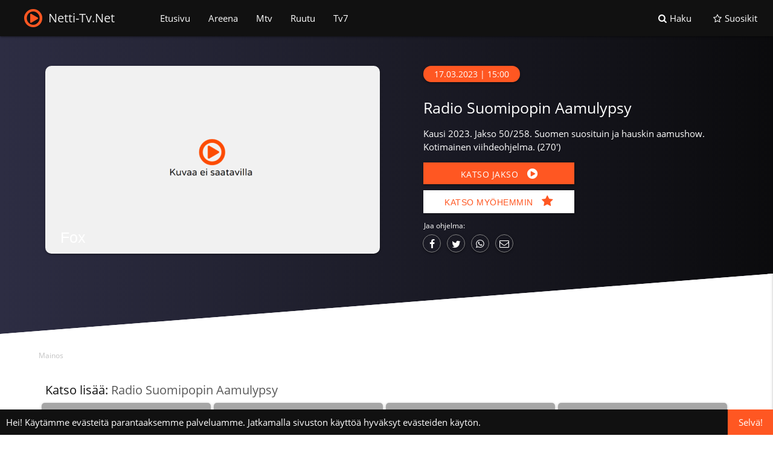

--- FILE ---
content_type: text/html; charset=utf-8
request_url: https://netti-tv.net/ohjelmat/radio-suomipopin-aamulypsy/1042898
body_size: 27716
content:
<!DOCTYPE html><html lang="fi"><head>
  <meta http-equiv="Content-Type" content="text/html; charset=utf-8">
  <meta content="width=device-width, initial-scale=1.0, maximum-scale=5.0" name="viewport">
  <meta name="keywords" content="nettitv, netti-tv, netti-tv.net, nettitelevisio, netti,televisio, tv, teevee, ruutu, areena, tv1, tv2, fem, teema, fox, yle, mtv3, mtv, katsomo, nelonen, jim, sub, aluetv, iltasanomat, iltalehti, liv, moontv, uutiset, video, ohjelma, viihde, katso, katso tv ohjelmia netissa, tv netin kautta, {searchTerms}, searchTerms">
  <meta name="description" content="Kausi 2023. Jakso 50/258. Suomen suosituin ja hauskin aamushow. Kotimainen viihdeohjelma. (270')">
  <meta name="theme-color" content="#ff5722">
  <meta name="google-site-verification" content="vPDCb-CkG-CindgfLyKaR4Gm1kuR53n_K--I8FHoq0E">
  <title>Radio Suomipopin Aamulypsy (Fox) | Netti-Tv.Net</title>

  <link rel="shortcut icon" type="image/vnd.microsoft.icon" href="/favicon.ico">
  <link rel="apple-touch-icon" type="image/png" href="assets/images/icon-57.png">
  <link rel="apple-touch-icon" type="image/png" sizes="72x72" href="assets/images/icon-72.png">
  <link rel="apple-touch-icon" type="image/png" sizes="144x144" href="assets/images/icon-144.png">
  <link rel="icon" type="image/png" href="assets/images/icon-144.png">
  <link rel="preload" href="/open-sans-v13-latin-regular.woff2" as="font" crossorigin="anonymous">
  <link rel="preload" href="/fontello.woff2" as="font" crossorigin="anonymous">
  <base href="/">
  <script async="" src="//pagead2.googlesyndication.com/pagead/js/adsbygoogle.js" defer=""></script>
  <script>
	     (adsbygoogle = window.adsbygoogle || []).push({
	          google_ad_client: "ca-pub-2886422631960560",
	          enable_page_level_ads: true
	     });
  </script>
  <link rel="manifest" href="manifest.webmanifest">
<style>@charset "UTF-8";@font-face{font-family:Open Sans;font-display:swap;font-style:normal;font-weight:400;src:url(open-sans-v13-latin-regular.eot);src:local("Open Sans"),local("OpenSans"),url(open-sans-v13-latin-regular.eot?#iefix) format("embedded-opentype"),url(open-sans-v13-latin-regular.woff2) format("woff2"),url(open-sans-v13-latin-regular.woff) format("woff"),url(open-sans-v13-latin-regular.ttf) format("truetype"),url(open-sans-v13-latin-regular.svg#OpenSans) format("svg")}html{line-height:1.15;-ms-text-size-adjust:100%;-webkit-text-size-adjust:100%}body{margin:0}html{box-sizing:border-box}*,*:before,*:after{box-sizing:inherit}html{line-height:1.5;font-family:-apple-system,BlinkMacSystemFont,Segoe UI,Roboto,Oxygen-Sans,Ubuntu,Cantarell,Helvetica Neue,sans-serif;font-weight:400;color:#000000de}@media only screen and (min-width: 0){html{font-size:14px}}@media only screen and (min-width: 992px){html{font-size:14.5px}}@media only screen and (min-width: 1200px){html{font-size:15px}}body,html{width:100%;height:100%;-webkit-font-smoothing:antialiased;font-family:Open Sans,sans-serif;word-wrap:break-word}</style><style>.hamburger{font:inherit;display:inline-block;overflow:visible;margin:0;padding:15px;cursor:pointer;transition-timing-function:linear;transition-duration:.15s;transition-property:opacity,filter;text-transform:none;color:inherit;border:0;background-color:transparent}.hamburger:hover{opacity:.7}.hamburger-box{position:relative;display:inline-block;width:40px;height:24px}.hamburger-inner{top:50%;display:block;margin-top:-2px}.hamburger-inner,.hamburger-inner:after,.hamburger-inner:before{position:absolute;width:40px;height:4px;transition-timing-function:ease;transition-duration:.15s;transition-property:transform;border-radius:4px;background-color:#000}.hamburger-inner:after,.hamburger-inner:before{display:block;content:""}.hamburger-inner:before{top:-10px}.hamburger-inner:after{bottom:-10px}.hamburger--spin .hamburger-inner{transition-timing-function:cubic-bezier(.55,.055,.675,.19);transition-duration:.3s}.hamburger--spin .hamburger-inner:before{transition:top .1s ease-in .34s,opacity .1s ease-in}.hamburger--spin .hamburger-inner:after{transition:bottom .1s ease-in .34s,transform .3s cubic-bezier(.55,.055,.675,.19)}@charset "UTF-8";@font-face{font-family:Open Sans;font-display:swap;font-style:normal;font-weight:400;src:url(open-sans-v13-latin-regular.eot);src:local("Open Sans"),local("OpenSans"),url(open-sans-v13-latin-regular.eot?#iefix) format("embedded-opentype"),url(open-sans-v13-latin-regular.woff2) format("woff2"),url(open-sans-v13-latin-regular.woff) format("woff"),url(open-sans-v13-latin-regular.ttf) format("truetype"),url(open-sans-v13-latin-regular.svg#OpenSans) format("svg")}@font-face{font-family:fontello;font-display:swap;src:url(fontello.eot?95145304);src:url(fontello.eot?95145304#iefix) format("embedded-opentype"),url(fontello.woff2?95145304) format("woff2"),url(fontello.woff?95145304) format("woff"),url(fontello.ttf?95145304) format("truetype"),url(fontello.svg?95145304#fontello) format("svg");font-weight:400;font-style:normal}[class^=icon-]:before{font-family:fontello;font-style:normal;font-weight:400;font-size:inherit;speak:never;display:inline-block;text-decoration:inherit;font-variant:normal;text-transform:none;-webkit-font-smoothing:antialiased;-moz-osx-font-smoothing:grayscale}.icon-play-circled2:before{content:"\e800"}.icon-star:before{content:"\e801"}.icon-star-empty:before{content:"\e802"}.icon-search:before{content:"\e803"}.icon-mail:before{content:"\e804"}.icon-info-circled:before{content:"\e806"}.icon-twitter:before{content:"\f099"}.icon-facebook:before{content:"\f09a"}.icon-play-circled:before{content:"\f144"}.icon-whatsapp:before{content:"\f232"}html{line-height:1.15;-ms-text-size-adjust:100%;-webkit-text-size-adjust:100%}body{margin:0}footer,nav{display:block}a{background-color:transparent;-webkit-text-decoration-skip:objects}img{border-style:none}button,input,textarea{font-family:sans-serif;font-size:100%;line-height:1.15;margin:0}button,input{overflow:visible}button{text-transform:none}button,html [type=button],[type=reset],[type=submit]{-webkit-appearance:button}button::-moz-focus-inner,[type=button]::-moz-focus-inner,[type=reset]::-moz-focus-inner,[type=submit]::-moz-focus-inner{border-style:none;padding:0}button:-moz-focusring,[type=button]:-moz-focusring,[type=reset]:-moz-focusring,[type=submit]:-moz-focusring{outline:1px dotted ButtonText}textarea{overflow:auto}[type=checkbox]{box-sizing:border-box;padding:0}html{box-sizing:border-box}*,*:before,*:after{box-sizing:inherit}button,input,textarea{font-family:-apple-system,BlinkMacSystemFont,Segoe UI,Roboto,Oxygen-Sans,Ubuntu,Cantarell,Helvetica Neue,sans-serif}ul:not(.browser-default){padding-left:0;list-style-type:none}ul:not(.browser-default)>li{list-style-type:none}a{color:#039be5;text-decoration:none;-webkit-tap-highlight-color:transparent}.z-depth-1,.sidenav,.collapsible,.btn,top-navigation nav{box-shadow:0 2px 2px #00000024,0 3px 1px -2px #0000001f,0 1px 5px #0003}.btn:hover{box-shadow:0 3px 3px #00000024,0 1px 7px #0000001f,0 3px 1px -1px #0003}.modal{box-shadow:0 24px 38px 3px #00000024,0 9px 46px 8px #0000001f,0 11px 15px -7px #0003}.divider{height:1px;overflow:hidden;background-color:#e0e0e0}i{line-height:inherit}@media only screen and (max-width : 600px){.hide-on-small-only{display:none!important}}@media only screen and (max-width : 992px){.hide-on-med-and-down{display:none!important}}@media only screen and (min-width : 993px){.hide-on-large-only{display:none!important}}.right-align{text-align:right}.right{float:right!important}.container{margin:0 auto;max-width:1280px;width:90%}@media only screen and (min-width : 601px){.container{width:85%}}@media only screen and (min-width : 993px){.container{width:70%}}.col .row{margin-left:-.75rem;margin-right:-.75rem}.row{margin-left:auto;margin-right:auto;margin-bottom:20px}.row:after{content:"";display:table;clear:both}.row .col{float:left;box-sizing:border-box;padding:0 .75rem;min-height:1px}.row .col.s12{width:100%;margin-left:auto;left:auto;right:auto}@media only screen and (min-width : 993px){.row .col.l6{width:50%;margin-left:auto;left:auto;right:auto}}top-navigation nav{color:#fff;background-color:#ee6e73;width:100%;height:56px;line-height:56px}top-navigation nav a{color:#fff}top-navigation nav i{display:block;font-size:24px;height:56px;line-height:56px}top-navigation nav .nav-wrapper{position:relative;height:100%}top-navigation nav .brand-logo{position:absolute;color:#fff;display:inline-block;font-size:2.1rem;padding:0}@media only screen and (max-width : 992px){top-navigation nav .brand-logo{left:50%;transform:translate(-50%)}}top-navigation nav .brand-logo i{float:left;margin-right:15px}top-navigation nav ul{margin:0}top-navigation nav ul li{transition:background-color .3s;float:left;padding:0}top-navigation nav ul a{transition:background-color .3s;font-size:1rem;color:#fff;display:block;padding:0 15px;cursor:pointer}top-navigation nav ul a:hover{background-color:#0000001a}top-navigation .navbar-fixed{position:relative;height:56px;z-index:997}top-navigation .navbar-fixed nav{position:fixed}@media only screen and (min-width : 601px){top-navigation nav,top-navigation nav .nav-wrapper i{height:64px;line-height:64px}top-navigation .navbar-fixed{height:64px}}a{text-decoration:none}html{line-height:1.5;font-family:-apple-system,BlinkMacSystemFont,Segoe UI,Roboto,Oxygen-Sans,Ubuntu,Cantarell,Helvetica Neue,sans-serif;font-weight:400;color:#000000de}@media only screen and (min-width: 0){html{font-size:14px}}@media only screen and (min-width: 992px){html{font-size:14.5px}}@media only screen and (min-width: 1200px){html{font-size:15px}}h2,h3,h4{font-weight:400;line-height:1.3}h2 a{font-weight:inherit}h2{font-size:3.56rem;line-height:110%;margin:2.3733333333rem 0 1.424rem}h3{font-size:2.92rem;line-height:110%;margin:1.9466666667rem 0 1.168rem}h4{font-size:2.28rem;line-height:110%;margin:1.52rem 0 .912rem}.btn,.btn-flat{border:none;border-radius:2px;display:inline-block;height:36px;line-height:36px;padding:0 16px;text-transform:uppercase;vertical-align:middle;-webkit-tap-highlight-color:transparent}.btn.disabled,.btn:disabled,.btn-flat:disabled{pointer-events:none;background-color:#dfdfdf!important;box-shadow:none;color:#9f9f9f!important;cursor:default}.btn.disabled:hover,.btn:disabled:hover,.btn-flat:disabled:hover{background-color:#dfdfdf!important;color:#9f9f9f!important}.btn,.btn-flat{font-size:14px;outline:0}.btn i{font-size:1.3rem;line-height:inherit}.btn:focus{background-color:#1d7d74}.btn{text-decoration:none;color:#fff;background-color:#26a69a;text-align:center;letter-spacing:.5px;transition:background-color .2s ease-out;cursor:pointer}.btn:hover{background-color:#2bbbad}.btn-flat{box-shadow:none;background-color:transparent;color:#343434;cursor:pointer;transition:background-color .2s}.btn-flat:focus,.btn-flat:hover{box-shadow:none}.btn-flat:focus{background-color:#0000001a}.modal{display:none;position:fixed;left:0;right:0;background-color:#fafafa;padding:0;max-height:70%;width:55%;margin:auto;overflow-y:auto;border-radius:2px;will-change:top,opacity}.modal:focus{outline:none}@media only screen and (max-width : 992px){.modal{width:80%}}.modal h4{margin-top:0}.modal .modal-content{padding:24px}.modal .modal-close{cursor:pointer}.modal .modal-footer{border-radius:0 0 2px 2px;background-color:#fafafa;padding:4px 6px;height:56px;width:100%;text-align:right}.modal .modal-footer .btn-flat{margin:6px 0}.collapsible{border-top:1px solid #ddd;border-right:1px solid #ddd;border-left:1px solid #ddd;margin:.5rem 0 1rem}.collapsible-header{display:flex;cursor:pointer;-webkit-tap-highlight-color:transparent;line-height:1.5;padding:1rem;background-color:#fff;border-bottom:1px solid #ddd}.collapsible-header:focus{outline:0}.collapsible-header i{width:2rem;font-size:1.6rem;display:inline-block;text-align:center;margin-right:1rem}.collapsible-body{display:none;border-bottom:1px solid #ddd;box-sizing:border-box;padding:2rem}.collapsible.popout{border:none;box-shadow:none}.collapsible.popout>li{box-shadow:0 2px 5px #00000029,0 2px 10px #0000001f;margin:0 24px;transition:margin .35s cubic-bezier(.25,.46,.45,.94)}button:focus{outline:none;background-color:#2ab7a9}label{font-size:.8rem;color:#9e9e9e}input[type=text]:not(.browser-default),textarea.materialize-textarea{background-color:transparent;border:none;border-bottom:1px solid #9e9e9e;border-radius:0;outline:none;height:3rem;width:100%;font-size:16px;margin:0 0 8px;padding:0;box-shadow:none;box-sizing:content-box;transition:box-shadow .3s,border .3s}input[type=text]:not(.browser-default):disabled,textarea.materialize-textarea:disabled{color:#0000006b;border-bottom:1px dotted rgba(0,0,0,.42)}input[type=text]:not(.browser-default):focus:not([readonly]),textarea.materialize-textarea:focus:not([readonly]){border-bottom:1px solid #26a69a;box-shadow:0 1px #26a69a}.input-field{position:relative;margin-top:1rem;margin-bottom:1rem}.input-field>label{color:#9e9e9e;position:absolute;top:0;left:0;font-size:1rem;cursor:text;transition:transform .2s ease-out,color .2s ease-out;transform-origin:0% 100%;text-align:initial;transform:translateY(12px)}textarea{width:100%;height:3rem;background-color:transparent}textarea.materialize-textarea{line-height:normal;overflow-y:hidden;padding:.8rem 0;resize:none;min-height:3rem;box-sizing:border-box}[type=checkbox]:not(:checked),[type=checkbox]:checked{position:absolute;opacity:0;pointer-events:none}[type=checkbox]+span:not(.lever){position:relative;padding-left:35px;cursor:pointer;display:inline-block;height:25px;line-height:25px;font-size:1rem;-webkit-user-select:none;user-select:none}[type=checkbox]+span:not(.lever):before,[type=checkbox]:not(.filled-in)+span:not(.lever):after{content:"";position:absolute;top:0;left:0;width:18px;height:18px;z-index:0;border:2px solid #5a5a5a;border-radius:1px;margin-top:3px;transition:.2s}[type=checkbox]:not(.filled-in)+span:not(.lever):after{border:0;transform:scale(0)}[type=checkbox]:not(:checked):disabled+span:not(.lever):before{border:none;background-color:#0000006b}[type=checkbox]:checked+span:not(.lever):before{top:-4px;left:-5px;width:12px;height:22px;border-top:2px solid transparent;border-left:2px solid transparent;border-right:2px solid #26a69a;border-bottom:2px solid #26a69a;transform:rotate(40deg);backface-visibility:hidden;transform-origin:100% 100%}[type=checkbox]:checked:disabled+span:before{border-right:2px solid rgba(0,0,0,.42);border-bottom:2px solid rgba(0,0,0,.42)}[type=checkbox]:indeterminate+span:not(.lever):before{top:-11px;left:-12px;width:10px;height:22px;border-top:none;border-left:none;border-right:2px solid #26a69a;border-bottom:none;transform:rotate(90deg);backface-visibility:hidden;transform-origin:100% 100%}[type=checkbox]:indeterminate:disabled+span:not(.lever):before{border-right:2px solid rgba(0,0,0,.42);background-color:transparent}.sidenav{position:fixed;width:300px;left:0;top:0;margin:0;transform:translate(-100%);height:100%;height:calc(100% + 60px);height:-moz-calc(100%);padding-bottom:60px;background-color:#fff;z-index:999;overflow-y:auto;will-change:transform;backface-visibility:hidden;transform:translate(-105%)}.sidenav.right-aligned{right:0;transform:translate(105%);left:auto;transform:translate(100%)}.sidenav li{float:none;line-height:48px}.sidenav li>a{color:#000000de;display:block;font-size:14px;font-weight:500;height:48px;line-height:48px;padding:0 32px}.sidenav li>a:hover{background-color:#0000000d}.sidenav li>a>i{float:left;height:48px;line-height:48px;margin:0 32px 0 0;width:24px;color:#0000008a}body,html{width:100%;height:100%;-webkit-font-smoothing:antialiased;font-family:Open Sans,sans-serif;word-wrap:break-word}body .link a,body .link p,body .link span,html .link a,html .link p,html .link span{cursor:pointer;color:#ff5722;font-size:14px}body .link a:hover,body .link p:hover,body .link span:hover,html .link a:hover,html .link p:hover,html .link span:hover{color:#111}body .link p,html .link p{display:inline-block;margin:0}body .container,html .container{width:90%}body .btn,html .btn{border-radius:0}body input:focus,body textarea:focus,html input:focus,html textarea:focus{border-bottom:1px solid #ff5722!important;box-shadow:0 1px #ff5722!important}body input:-webkit-autofill,body input:-webkit-autofill:hover,body input:-webkit-autofill:focus,body input:-webkit-autofill:active,html input:-webkit-autofill,html input:-webkit-autofill:hover,html input:-webkit-autofill:focus,html input:-webkit-autofill:active{-webkit-transition:background-color 5000s ease-in-out 0s;transition:background-color 5000s ease-in-out 0s}body .programInfo h2,html .programInfo h2{font-size:20px;color:#111;margin:10px 0}body .programInfo h2 a,html .programInfo h2 a{font-size:20px;color:#111}body .programInfo h2 a span,html .programInfo h2 a span{opacity:.7}body .programInfo h2 a:hover,html .programInfo h2 a:hover{color:#ff5722}body .programInfo h2 a:hover span,html .programInfo h2 a:hover span{color:#111;opacity:.7}body .modal,html .modal{max-height:80%!important}body .modal .row .col,html .modal .row .col{padding:0}body .modal .collapsible-header,html .modal .collapsible-header{line-height:1.8rem;padding:1rem}body .modal .collapsible-header i,html .modal .collapsible-header i{position:relative;top:-8px}@media screen and (min-width: 994px) and (max-width: 1450px){body .programInfo h2 a,html .programInfo h2 a{font-size:20px}}@media screen and (min-width: 601px) and (max-width: 992px){body .programInfo h2 a,html .programInfo h2 a{font-size:18px}}@media screen and (min-width: 0px) and (max-width: 600px){body .programInfo h2,html .programInfo h2{width:60%;line-height:15px}body .programInfo h2 a,html .programInfo h2 a{font-size:16px}body .modal h4,html .modal h4{font-size:20px}body .modal form .btn,html .modal form .btn{width:100%;margin-top:10px;padding:0}}</style><link rel="stylesheet" href="styles.afa4cd814a708168.css" media="print" onload="this.media='all'"><noscript><link rel="stylesheet" href="styles.afa4cd814a708168.css"></noscript><style ng-app-id="ng">[_nghost-ng-c124057874]{z-index:999999;pointer-events:none}[fixed=true][_nghost-ng-c124057874]   .ng-progress-bar[_ngcontent-ng-c124057874], [fixed=true][_nghost-ng-c124057874]   .ng-spinner[_ngcontent-ng-c124057874]{position:fixed}[fixed=true][_nghost-ng-c124057874]   .ng-spinner[_ngcontent-ng-c124057874]{top:15px}[fixed=true][spinnerPosition=left][_nghost-ng-c124057874]   .ng-spinner[_ngcontent-ng-c124057874]{left:15px}[fixed=true][spinnerPosition=right][_nghost-ng-c124057874]   .ng-spinner[_ngcontent-ng-c124057874]{right:15px}[thick=true][_nghost-ng-c124057874]   .ng-spinner-icon[_ngcontent-ng-c124057874]{width:24px;height:24px;border-width:3px}[thick=true][_nghost-ng-c124057874]   .ng-bar-placeholder[_ngcontent-ng-c124057874]{height:3px!important}[direction="ltr+"][_nghost-ng-c124057874]   .ng-meteor[_ngcontent-ng-c124057874], [direction=ltr-][_nghost-ng-c124057874]   .ng-meteor[_ngcontent-ng-c124057874]{transform:rotate(3deg)}[direction="ltr+"][thick=true][_nghost-ng-c124057874]   .ng-meteor[_ngcontent-ng-c124057874], [direction=ltr-][thick=true][_nghost-ng-c124057874]   .ng-meteor[_ngcontent-ng-c124057874]{transform:rotate(4deg)}[direction="ltr+"][_nghost-ng-c124057874]   .ng-bar[_ngcontent-ng-c124057874], [direction="rtl+"][_nghost-ng-c124057874]   .ng-bar[_ngcontent-ng-c124057874]{margin-left:-100%}[direction="ltr+"][_nghost-ng-c124057874]   .ng-meteor[_ngcontent-ng-c124057874], [direction="rtl+"][_nghost-ng-c124057874]   .ng-meteor[_ngcontent-ng-c124057874]{right:0}[direction="ltr+"][_nghost-ng-c124057874]   .ng-meteor[_ngcontent-ng-c124057874], [direction=rtl-][_nghost-ng-c124057874]   .ng-meteor[_ngcontent-ng-c124057874]{top:-3px}[direction="ltr+"][thick=true][_nghost-ng-c124057874]   .ng-meteor[_ngcontent-ng-c124057874], [direction=rtl-][thick=true][_nghost-ng-c124057874]   .ng-meteor[_ngcontent-ng-c124057874]{top:-4px}[direction=ltr-][_nghost-ng-c124057874]   .ng-meteor[_ngcontent-ng-c124057874], [direction="rtl+"][_nghost-ng-c124057874]   .ng-meteor[_ngcontent-ng-c124057874]{bottom:-3px}[direction=ltr-][thick=true][_nghost-ng-c124057874]   .ng-meteor[_ngcontent-ng-c124057874], [direction="rtl+"][thick=true][_nghost-ng-c124057874]   .ng-meteor[_ngcontent-ng-c124057874]{bottom:-4px}[direction=ltr-][_nghost-ng-c124057874]   .ng-bar-placeholder[_ngcontent-ng-c124057874], [direction="rtl+"][_nghost-ng-c124057874]   .ng-bar-placeholder[_ngcontent-ng-c124057874]{transform:rotate(180deg)}[direction=ltr-][_nghost-ng-c124057874]   .ng-spinner-icon[_ngcontent-ng-c124057874], [direction="rtl+"][_nghost-ng-c124057874]   .ng-spinner-icon[_ngcontent-ng-c124057874]{animation-directionection:reverse}[direction="rtl+"][_nghost-ng-c124057874]   .ng-meteor[_ngcontent-ng-c124057874], [direction=rtl-][_nghost-ng-c124057874]   .ng-meteor[_ngcontent-ng-c124057874]{transform:rotate(-3deg)}[direction="rtl+"][thick=true][_nghost-ng-c124057874]   .ng-meteor[_ngcontent-ng-c124057874], [direction=rtl-][thick=true][_nghost-ng-c124057874]   .ng-meteor[_ngcontent-ng-c124057874]{transform:rotate(-4deg)}[spinnerPosition=left][_nghost-ng-c124057874]   .ng-spinner[_ngcontent-ng-c124057874]{left:10px}[spinnerPosition=right][_nghost-ng-c124057874]   .ng-spinner[_ngcontent-ng-c124057874]{right:10px}.ng-progress-bar[_ngcontent-ng-c124057874]{position:relative;z-index:999999;top:0;left:0;width:100%;transform:scale(1);filter:alpha(opacity=0);opacity:0}.ng-progress-bar[active=true][_ngcontent-ng-c124057874]{filter:alpha(opacity=100);opacity:1;transition:none}.ng-bar-placeholder[_ngcontent-ng-c124057874]{position:absolute;height:2px;width:100%}.ng-bar[_ngcontent-ng-c124057874]{width:100%;height:100%;transform:translate(-100%,0,0)}.ng-meteor[_ngcontent-ng-c124057874]{display:block;position:absolute;width:100px;height:100%;opacity:1}.ng-spinner[_ngcontent-ng-c124057874]{position:absolute;display:block;z-index:1031;top:10px}.ng-spinner-icon[_ngcontent-ng-c124057874]{width:18px;height:18px;box-sizing:border-box;animation:_ngcontent-ng-c124057874_spinner-animation .25s linear infinite;border:2px solid transparent;border-radius:50%}@keyframes _ngcontent-ng-c124057874_spinner-animation{0%{transform:rotate(0)}to{transform:rotate(360deg)}}</style><style ng-app-id="ng">.navbar-fixed[_ngcontent-ng-c1409061608] {
  z-index: 1000;
}
.navbar-fixed[_ngcontent-ng-c1409061608]   nav[_ngcontent-ng-c1409061608] {
  height: 60px;
  line-height: 60px;
  background-color: #111;
}
.navbar-fixed[_ngcontent-ng-c1409061608]   nav[_ngcontent-ng-c1409061608]   .brand-logo[_ngcontent-ng-c1409061608] {
  margin-left: 40px;
  color: #eaeaea;
  left: auto;
}
.navbar-fixed[_ngcontent-ng-c1409061608]   nav[_ngcontent-ng-c1409061608]   .brand-logo[_ngcontent-ng-c1409061608]   i[_ngcontent-ng-c1409061608] {
  color: #ff5722;
  font-size: 35px;
  margin-top: -3px;
}
.navbar-fixed[_ngcontent-ng-c1409061608]   nav[_ngcontent-ng-c1409061608]   .brand-logo[_ngcontent-ng-c1409061608]   span[_ngcontent-ng-c1409061608] {
  margin-left: -5px;
  font-size: 20px;
  position: relative;
  top: -5px;
}
.navbar-fixed[_ngcontent-ng-c1409061608]   nav[_ngcontent-ng-c1409061608]   ul[_ngcontent-ng-c1409061608] {
  margin-left: 250px;
}
.navbar-fixed[_ngcontent-ng-c1409061608]   nav[_ngcontent-ng-c1409061608]   ul[_ngcontent-ng-c1409061608]   li[_ngcontent-ng-c1409061608] {
  color: #eaeaea;
  height: 60px;
  cursor: pointer;
}
.navbar-fixed[_ngcontent-ng-c1409061608]   nav[_ngcontent-ng-c1409061608]   ul[_ngcontent-ng-c1409061608]   li[_ngcontent-ng-c1409061608]   .navActive[_ngcontent-ng-c1409061608], .navbar-fixed[_ngcontent-ng-c1409061608]   nav[_ngcontent-ng-c1409061608]   ul[_ngcontent-ng-c1409061608]   li[_ngcontent-ng-c1409061608]   .active[_ngcontent-ng-c1409061608], .navbar-fixed[_ngcontent-ng-c1409061608]   nav[_ngcontent-ng-c1409061608]   ul[_ngcontent-ng-c1409061608]   li[_ngcontent-ng-c1409061608]   a[_ngcontent-ng-c1409061608]:hover {
  border-top: 5px solid #ff5722;
  line-height: 50px;
}
.navbar-fixed[_ngcontent-ng-c1409061608]   nav[_ngcontent-ng-c1409061608]   ul[_ngcontent-ng-c1409061608]   li[_ngcontent-ng-c1409061608]   .navActive[_ngcontent-ng-c1409061608]   i[_ngcontent-ng-c1409061608], .navbar-fixed[_ngcontent-ng-c1409061608]   nav[_ngcontent-ng-c1409061608]   ul[_ngcontent-ng-c1409061608]   li[_ngcontent-ng-c1409061608]   .active[_ngcontent-ng-c1409061608]   i[_ngcontent-ng-c1409061608], .navbar-fixed[_ngcontent-ng-c1409061608]   nav[_ngcontent-ng-c1409061608]   ul[_ngcontent-ng-c1409061608]   li[_ngcontent-ng-c1409061608]   a[_ngcontent-ng-c1409061608]:hover   i[_ngcontent-ng-c1409061608] {
  margin-top: -5px;
}
.navbar-fixed[_ngcontent-ng-c1409061608]   nav[_ngcontent-ng-c1409061608]   .searchBox[_ngcontent-ng-c1409061608] {
  cursor: pointer;
  padding: 0 10px;
  display: inline-block;
}
.navbar-fixed[_ngcontent-ng-c1409061608]   nav[_ngcontent-ng-c1409061608]   .searchBox[_ngcontent-ng-c1409061608]   i[_ngcontent-ng-c1409061608] {
  display: inline-block;
}
.navbar-fixed[_ngcontent-ng-c1409061608]   nav[_ngcontent-ng-c1409061608]   .searchProgram[_ngcontent-ng-c1409061608]   i[_ngcontent-ng-c1409061608] {
  margin-right: 5px;
  font-size: 15px;
  line-height: 60px;
}
.navbar-fixed[_ngcontent-ng-c1409061608]   nav[_ngcontent-ng-c1409061608]   .topNavAddon[_ngcontent-ng-c1409061608] {
  display: inline-block;
  text-align: center;
  width: 125px;
}
.navbar-fixed[_ngcontent-ng-c1409061608]   nav[_ngcontent-ng-c1409061608]   .topNavAddon[_ngcontent-ng-c1409061608]   i[_ngcontent-ng-c1409061608] {
  display: inline-block;
  margin-right: 5px;
  font-size: 15px;
  line-height: 60px;
}
.navbar-fixed[_ngcontent-ng-c1409061608]   nav[_ngcontent-ng-c1409061608]   .topNavAddon.tvGuid[_ngcontent-ng-c1409061608] {
  margin-right: -5px;
}
.navbar-fixed[_ngcontent-ng-c1409061608]   nav[_ngcontent-ng-c1409061608]   .topNavAddon[_ngcontent-ng-c1409061608]:hover, .navbar-fixed[_ngcontent-ng-c1409061608]   nav[_ngcontent-ng-c1409061608]   .searchBox[_ngcontent-ng-c1409061608]:hover, .navbar-fixed[_ngcontent-ng-c1409061608]   nav[_ngcontent-ng-c1409061608]   .active[_ngcontent-ng-c1409061608] {
  border-top: 5px solid #ff5722;
  line-height: 50px;
}
.navbar-fixed[_ngcontent-ng-c1409061608]   nav[_ngcontent-ng-c1409061608]   .topNavAddon[_ngcontent-ng-c1409061608]:hover   i[_ngcontent-ng-c1409061608], .navbar-fixed[_ngcontent-ng-c1409061608]   nav[_ngcontent-ng-c1409061608]   .searchBox[_ngcontent-ng-c1409061608]:hover   i[_ngcontent-ng-c1409061608], .navbar-fixed[_ngcontent-ng-c1409061608]   nav[_ngcontent-ng-c1409061608]   .active[_ngcontent-ng-c1409061608]   i[_ngcontent-ng-c1409061608] {
  margin-top: -5px;
}
.navbar-fixed[_ngcontent-ng-c1409061608]   nav[_ngcontent-ng-c1409061608]   #MobileNavOpenClose[_ngcontent-ng-c1409061608] {
  float: right;
  margin: -8px 0;
}
.navbar-fixed[_ngcontent-ng-c1409061608]   nav[_ngcontent-ng-c1409061608]   #MobileNavOpenClose.hamburger[_ngcontent-ng-c1409061608]:hover {
  opacity: 0.8;
}
.navbar-fixed[_ngcontent-ng-c1409061608]   nav[_ngcontent-ng-c1409061608]   #MobileNavOpenClose[_ngcontent-ng-c1409061608]   .hamburger-inner[_ngcontent-ng-c1409061608], .navbar-fixed[_ngcontent-ng-c1409061608]   nav[_ngcontent-ng-c1409061608]   #MobileNavOpenClose[_ngcontent-ng-c1409061608]   .hamburger-inner[_ngcontent-ng-c1409061608]:after, .navbar-fixed[_ngcontent-ng-c1409061608]   nav[_ngcontent-ng-c1409061608]   #MobileNavOpenClose[_ngcontent-ng-c1409061608]   .hamburger-inner[_ngcontent-ng-c1409061608]:before {
  background: #ff5722;
  border-radius: 0;
}
.navbar-fixed[_ngcontent-ng-c1409061608]   nav[_ngcontent-ng-c1409061608]   #MobileNavOpenClose[_ngcontent-ng-c1409061608]:focus {
  background: transparent;
}

.searchForBox[_ngcontent-ng-c1409061608] {
  visibility: hidden;
  opacity: 0;
  position: fixed;
  top: 60px;
  right: 0;
  width: 270px;
  height: 60px;
  background: #111;
  z-index: 1005;
  box-shadow: 0 2px 2px 0 rgba(0, 0, 0, 0.14), 0 1px 5px 0 rgba(0, 0, 0, 0.12), 0 3px 1px -2px rgba(0, 0, 0, 0.2);
  transition: visibility 0s, opacity 0.5s linear;
}
.searchForBox.open[_ngcontent-ng-c1409061608] {
  visibility: visible;
  opacity: 1;
}
.searchForBox[_ngcontent-ng-c1409061608]   form[_ngcontent-ng-c1409061608]   input[_ngcontent-ng-c1409061608]:focus {
  border-bottom: none !important;
  box-shadow: none !important;
}
.searchForBox[_ngcontent-ng-c1409061608]   form[_ngcontent-ng-c1409061608]   input[_ngcontent-ng-c1409061608] {
  margin: 10px 0 0 10px;
  border-bottom: none;
  height: 40px;
  display: inline-block;
  width: 190px;
  padding-left: 10px;
  padding-right: 10px;
  background: #222;
  color: #fff;
  border-radius: 5px 0 0 5px;
}
.searchForBox[_ngcontent-ng-c1409061608]   form[_ngcontent-ng-c1409061608]   button[_ngcontent-ng-c1409061608] {
  display: inline-block;
  width: 40px;
  background: #ff5722;
  border: none;
  height: 40px;
  margin-left: -5px;
  border-radius: 0 5px 5px 0;
}
.searchForBox[_ngcontent-ng-c1409061608]   form[_ngcontent-ng-c1409061608]   button[_ngcontent-ng-c1409061608]   i[_ngcontent-ng-c1409061608] {
  color: #fff;
}
.searchForBox[_ngcontent-ng-c1409061608]   form[_ngcontent-ng-c1409061608]   .arrow-left[_ngcontent-ng-c1409061608] {
  display: inline-block;
  margin-left: -15px;
  top: 5px;
  position: relative;
  border-top: 10px solid transparent;
  border-bottom: 10px solid transparent;
  border-right: 10px solid #ff5722;
}

.mobileSearch[_ngcontent-ng-c1409061608]   form[_ngcontent-ng-c1409061608]   input[_ngcontent-ng-c1409061608]:focus {
  border-bottom: none !important;
  box-shadow: none !important;
}
.mobileSearch[_ngcontent-ng-c1409061608]   form[_ngcontent-ng-c1409061608]   span[_ngcontent-ng-c1409061608] {
  color: #fff;
  margin-bottom: -10px;
  display: block;
  padding-left: 15px;
}
.mobileSearch[_ngcontent-ng-c1409061608]   form[_ngcontent-ng-c1409061608]   input[_ngcontent-ng-c1409061608] {
  margin: 0 0 0 15px;
  border-bottom: none;
  height: 40px;
  width: 70%;
  padding-left: 10px;
  padding-right: 10px;
  background: #222;
  color: #fff;
  border-radius: 5px 0 0 5px;
  font-size: 14px;
}
.mobileSearch[_ngcontent-ng-c1409061608]   form[_ngcontent-ng-c1409061608]   .submitInput[_ngcontent-ng-c1409061608] {
  width: 50px;
  background: #ff5722;
  border: 0;
  position: relative;
  margin-left: -5px;
  color: #fff;
  border-radius: 0 5px 5px 0;
}
.mobileSearch[_ngcontent-ng-c1409061608]   form[_ngcontent-ng-c1409061608]   .arrow-left[_ngcontent-ng-c1409061608] {
  display: inline-block;
  margin-left: -20px;
  top: 5px;
  position: relative;
  border-top: 10px solid transparent;
  border-bottom: 10px solid transparent;
  border-right: 10px solid #ff5722;
}

.sidenav[_ngcontent-ng-c1409061608] {
  height: 100%;
  margin-top: 60px;
  width: 50%;
  background: #111;
  transition: 0.3s ease-in-out;
  -webkit-transition: 0.3s ease-in-out;
}
.sidenav[_ngcontent-ng-c1409061608]   li[_ngcontent-ng-c1409061608] {
  background: #111;
  padding: 5px 0 5px 20px;
}
.sidenav[_ngcontent-ng-c1409061608]   li[_ngcontent-ng-c1409061608]   a[_ngcontent-ng-c1409061608] {
  color: #fff;
  font-size: 18px;
  padding: 0px 15px;
}
.sidenav[_ngcontent-ng-c1409061608]   li[_ngcontent-ng-c1409061608]   label[_ngcontent-ng-c1409061608] {
  color: #fff;
  margin-bottom: -10px;
  display: block;
  padding-left: 15px;
  transform: none;
  position: initial;
}


@media screen and (min-width: 993px) and (max-width: 1150px) {
  .navbar-fixed[_ngcontent-ng-c1409061608]   nav[_ngcontent-ng-c1409061608]   .brand-logo[_ngcontent-ng-c1409061608] {
    margin-left: 15px;
  }
  .navbar-fixed[_ngcontent-ng-c1409061608]   nav[_ngcontent-ng-c1409061608]   ul[_ngcontent-ng-c1409061608] {
    margin-left: 190px;
  }
  .navbar-fixed[_ngcontent-ng-c1409061608]   nav[_ngcontent-ng-c1409061608]   .searchBox[_ngcontent-ng-c1409061608] {
    margin-right: 10px;
  }
  .navbar-fixed[_ngcontent-ng-c1409061608]   nav[_ngcontent-ng-c1409061608]   .topNavAddon[_ngcontent-ng-c1409061608] {
    width: 100px;
  }
}

@media screen and (min-width: 601px) and (max-width: 992px) {
  .navbar-fixed[_ngcontent-ng-c1409061608]   nav[_ngcontent-ng-c1409061608]   .brand-logo[_ngcontent-ng-c1409061608] {
    margin-left: 100px;
  }
}

@media screen and (min-width: 0px) and (max-width: 600px) {
  .hamburger-inner[_ngcontent-ng-c1409061608], .hamburger-inner[_ngcontent-ng-c1409061608]:after, .hamburger-inner[_ngcontent-ng-c1409061608]:before {
    width: 35px;
  }
  .navbar-fixed[_ngcontent-ng-c1409061608]   nav[_ngcontent-ng-c1409061608]   .brand-logo[_ngcontent-ng-c1409061608] {
    margin-left: 100px;
  }
  .navbar-fixed[_ngcontent-ng-c1409061608]   nav[_ngcontent-ng-c1409061608]   .brand-logo[_ngcontent-ng-c1409061608]   i[_ngcontent-ng-c1409061608] {
    margin-top: 0;
  }
  .navbar-fixed[_ngcontent-ng-c1409061608]   nav[_ngcontent-ng-c1409061608]   #MobileNavOpenClose[_ngcontent-ng-c1409061608] {
    margin: -9px -10px 0 0;
  }
  .sidenav[_ngcontent-ng-c1409061608] {
    width: 100%;
  }
}
/*# sourceMappingURL=[data-uri] */</style><style ng-app-id="ng">.alertNotification[_ngcontent-ng-c3871309824] {
  background: #ff5722;
  padding: 15px 0 20px 0;
  margin-top: -5px;
  color: #fff;
}
.alertNotification[_ngcontent-ng-c3871309824]   .strong[_ngcontent-ng-c3871309824] {
  font-weight: bold;
}
.alertNotification[_ngcontent-ng-c3871309824]   a[_ngcontent-ng-c3871309824] {
  color: #111;
}
/*# sourceMappingURL=[data-uri] */</style><style ng-app-id="ng">footer[_ngcontent-ng-c3010108274] {
  margin-bottom: 25px;
  top: 15px;
  position: relative;
}
footer[_ngcontent-ng-c3010108274]   .copyDate[_ngcontent-ng-c3010108274] {
  width: 70%;
  padding-bottom: 20px;
}
footer[_ngcontent-ng-c3010108274]   .copyDate[_ngcontent-ng-c3010108274]   .floatLeft[_ngcontent-ng-c3010108274] {
  display: inline-block;
}
/*# sourceMappingURL=[data-uri] */</style><style ng-app-id="ng">.cookieBar[_ngcontent-ng-c300859399] {
  position: fixed;
  bottom: 0;
  width: 100%;
  z-index: 9999;
  background: #111;
  color: #fff;
  display: table;
}
.cookieBar[_ngcontent-ng-c300859399]   .cookieText[_ngcontent-ng-c300859399], .cookieBar[_ngcontent-ng-c300859399]   .cookieBtn[_ngcontent-ng-c300859399] {
  display: table-cell;
  padding: 10px;
}
.cookieBar[_ngcontent-ng-c300859399]   .cookieText[_ngcontent-ng-c300859399] {
  width: calc(100% - 75px);
}
.cookieBar[_ngcontent-ng-c300859399]   .cookieBtn[_ngcontent-ng-c300859399] {
  width: 75px;
  background-color: #ff5722;
  cursor: pointer;
  text-align: center;
  vertical-align: middle;
}
.cookieBar[_ngcontent-ng-c300859399]   .cookieBtn[_ngcontent-ng-c300859399]:hover {
  opacity: 0.9;
}
/*# sourceMappingURL=[data-uri] */</style><style ng-app-id="ng">@keyframes _ngcontent-ng-c3426448229_open-contact-modal {
  0% {
    transform: scale(0);
  }
  100% {
    transform: scale(1);
  }
}
#contactModal.open[_ngcontent-ng-c3426448229] {
  z-index: 1003;
  display: block;
  opacity: 1;
  top: 10%;
  animation: _ngcontent-ng-c3426448229_open-contact-modal 0.1s ease-in-out;
}
#contactModal[_ngcontent-ng-c3426448229]   [type=checkbox][_ngcontent-ng-c3426448229]:checked    + span[_ngcontent-ng-c3426448229]:not(.lever):before {
  border-right: 2px solid #ff5722;
  border-bottom: 2px solid #ff5722;
}
#contactModal[_ngcontent-ng-c3426448229]   .btn[_ngcontent-ng-c3426448229] {
  background-color: #ff5722;
}
#contactModal[_ngcontent-ng-c3426448229]   .btn#reset[_ngcontent-ng-c3426448229] {
  margin-left: 15px;
}
/*# sourceMappingURL=[data-uri] */</style><style ng-app-id="ng">@keyframes _ngcontent-ng-c2279403687_open-faq-modal {
  0% {
    transform: scale(0);
  }
  100% {
    transform: scale(1);
  }
}
#faqModal.open[_ngcontent-ng-c2279403687] {
  z-index: 1003;
  display: block;
  opacity: 1;
  top: 10%;
  animation: _ngcontent-ng-c2279403687_open-faq-modal 0.1s ease-in-out;
}
#faqModal[_ngcontent-ng-c2279403687]   .collapsible-header[_ngcontent-ng-c2279403687]   i.icon-info-circled[_ngcontent-ng-c2279403687] {
  top: 0;
}
#faqModal[_ngcontent-ng-c2279403687]   .collapsible-body.open[_ngcontent-ng-c2279403687] {
  display: block;
}
/*# sourceMappingURL=[data-uri] */</style><style ng-app-id="ng">.headerProgram[_ngcontent-ng-c3122174050] {
  background: #2d2d43;   
  background: linear-gradient(to right, #2d2d43 0%, #0b0b0d 100%); 
  filter: progid:DXImageTransform.Microsoft.gradient( startColorstr="#2d2d43", endColorstr="#0b0b0d",GradientType=1 ); 
  min-height: 400px;
  padding-bottom: 80px;
  margin-top: -5px;
}
.headerProgram[_ngcontent-ng-c3122174050]   .headerTextContainer[_ngcontent-ng-c3122174050] {
  margin-top: 50px;
  margin-left: 50px;
}
.headerProgram[_ngcontent-ng-c3122174050]   .headerTextContainer[_ngcontent-ng-c3122174050]   .programDate[_ngcontent-ng-c3122174050] {
  background: #ff5722;
  color: #fff;
  border-radius: 15px;
  width: 160px;
  padding: 3px 10px;
  text-align: center;
  font-size: 14px;
}
.headerProgram[_ngcontent-ng-c3122174050]   .headerTextContainer[_ngcontent-ng-c3122174050]   h3[_ngcontent-ng-c3122174050] {
  color: #fff;
  font-size: 25px;
}
.headerProgram[_ngcontent-ng-c3122174050]   .headerTextContainer[_ngcontent-ng-c3122174050]   p[_ngcontent-ng-c3122174050] {
  color: #fff;
}
.headerProgram[_ngcontent-ng-c3122174050]   .headerTextContainer[_ngcontent-ng-c3122174050]   .playProgram[_ngcontent-ng-c3122174050] {
  background: #ff5722;
  display: block;
  width: 250px;
}
.headerProgram[_ngcontent-ng-c3122174050]   .headerTextContainer[_ngcontent-ng-c3122174050]   .addToFavorite[_ngcontent-ng-c3122174050] {
  background: #fff;
  display: block;
  margin-top: 10px;
  height: 38px;
  width: 250px;
  color: #ff5722 !important;
}
.headerProgram[_ngcontent-ng-c3122174050]   .headerTextContainer[_ngcontent-ng-c3122174050]   .btn[_ngcontent-ng-c3122174050]   i[_ngcontent-ng-c3122174050] {
  margin-left: 10px;
}
.headerProgram[_ngcontent-ng-c3122174050]   .headerTextContainer[_ngcontent-ng-c3122174050]   .shareThisPage[_ngcontent-ng-c3122174050] {
  width: 100%;
  margin-bottom: 50px;
  z-index: 100;
}
.headerProgram[_ngcontent-ng-c3122174050]   .headerTextContainer[_ngcontent-ng-c3122174050]   .shareThisPage[_ngcontent-ng-c3122174050]   .shareText[_ngcontent-ng-c3122174050] {
  font-size: 12px;
  margin-bottom: 5px;
  margin-left: 12px;
}
.headerProgram[_ngcontent-ng-c3122174050]   .headerTextContainer[_ngcontent-ng-c3122174050]   .shareThisPage[_ngcontent-ng-c3122174050]   .shareBlock[_ngcontent-ng-c3122174050] {
  width: 30px;
  display: inline-block;
  height: 30px;
  font-size: 16px;
  text-transform: uppercase;
  text-align: center;
  float: left;
  vertical-align: middle;
  line-height: 30px;
  color: #fff;
  margin-left: 10px;
  border: 1px solid gray;
  border-radius: 30px;
}
.headerProgram[_ngcontent-ng-c3122174050]   .headerTextContainer[_ngcontent-ng-c3122174050]   .shareThisPage[_ngcontent-ng-c3122174050]   .shareBlock[_ngcontent-ng-c3122174050]   i[_ngcontent-ng-c3122174050] {
  padding-right: 5px;
  padding-left: 5px;
  color: #fff;
}
.headerProgram[_ngcontent-ng-c3122174050]   .headerTextContainer[_ngcontent-ng-c3122174050]   .shareThisPage[_ngcontent-ng-c3122174050]   .whatsapp[_ngcontent-ng-c3122174050], .headerProgram[_ngcontent-ng-c3122174050]   .headerTextContainer[_ngcontent-ng-c3122174050]   .shareThisPage[_ngcontent-ng-c3122174050]   .email[_ngcontent-ng-c3122174050] {
  line-height: 28px;
}
.headerProgram[_ngcontent-ng-c3122174050]   .headerImageContainer[_ngcontent-ng-c3122174050] {
  top: 50px;
  max-height: 375px;
  position: relative;
}
.headerProgram[_ngcontent-ng-c3122174050]   .headerImageContainer[_ngcontent-ng-c3122174050]   .headerImage[_ngcontent-ng-c3122174050] {
  width: 100%;
  height: 100%;
  border-radius: 10px;
}
.headerProgram[_ngcontent-ng-c3122174050]   .headerImageContainer[_ngcontent-ng-c3122174050]   .channelText[_ngcontent-ng-c3122174050] {
  z-index: 10;
  position: relative;
  display: block;
  bottom: 50px;
  right: -25px;
  color: #fff;
  font-family: sans-serif;
  font-size: 25px;
}

.headerDivider[_ngcontent-ng-c3122174050] {
  position: relative;
  top: -100px;
}

.headerDivider[_ngcontent-ng-c3122174050]:before, .headerDivider[_ngcontent-ng-c3122174050]:after {
  background-image: url("data:image/svg+xml;charset=utf8,%3Csvg xmlns='http://www.w3.org/2000/svg' width='100' height='100' viewBox='0 0 100 100' preserveAspectRatio='none'%3E%3Cpolygon points='0,100 100,0 100,100' style='fill:%23ffffff%3B' /%3E%3C/svg%3E");
  background-repeat: no-repeat;
  background-size: 100% 100%;
  content: "";
  display: block;
  height: 100px;
  position: absolute;
  width: 100%;
}


@media screen and (min-width: 601px) and (max-width: 992px) {
  .headerProgram[_ngcontent-ng-c3122174050]   .headerTextContainer[_ngcontent-ng-c3122174050] {
    margin-top: 0;
    margin-left: 0;
  }
  .headerProgram[_ngcontent-ng-c3122174050]   .headerTextContainer[_ngcontent-ng-c3122174050]   .playProgram[_ngcontent-ng-c3122174050] {
    display: inline-block;
    width: 200px;
  }
  .headerProgram[_ngcontent-ng-c3122174050]   .headerTextContainer[_ngcontent-ng-c3122174050]   .addToFavorite[_ngcontent-ng-c3122174050] {
    display: inline-block;
    margin-top: 0;
    margin-left: 10px;
    width: 240px;
  }
  .headerProgram[_ngcontent-ng-c3122174050]   .headerImageContainer[_ngcontent-ng-c3122174050] {
    max-height: 550px;
  }
}

@media screen and (min-width: 0px) and (max-width: 600px) {
  .headerProgram[_ngcontent-ng-c3122174050]   .headerTextContainer[_ngcontent-ng-c3122174050] {
    margin-top: 75px;
    margin-left: 0;
  }
  .headerProgram[_ngcontent-ng-c3122174050]   .headerImageContainer[_ngcontent-ng-c3122174050] {
    max-height: 300px;
  }
}
/*# sourceMappingURL=[data-uri] */</style><style ng-app-id="ng">.ads[_ngcontent-ng-c4293995323]   p[_ngcontent-ng-c4293995323] {
  font-size: 12px;
  color: #c2c2c2;
  margin: 5px 0;
}
/*# sourceMappingURL=[data-uri] */</style><meta name="fb:app_id" content="383190618478649"><meta name="og:type" content="website"><meta name="og:url" content="https://netti-tv.net/ohjelmat/radio-suomipopin-aamulypsy/1042898"><style ng-app-id="ng">.programSeries[_ngcontent-ng-c1313599391] {
  overflow: hidden;
  cursor: pointer;
  line-height: 0;
  position: relative;
  width: 310px;
  height: 100%;
  float: left;
  margin-left: 10px;
  margin-bottom: 10px;
  border-radius: 5px;
}
.programSeries[_ngcontent-ng-c1313599391]   img[_ngcontent-ng-c1313599391] {
  height: 100%;
  width: 100%;
}
.programSeries[_ngcontent-ng-c1313599391]   img.active[_ngcontent-ng-c1313599391] {
  transition-duration: 3s;
  transform: scale(1.2);
  -webkit-transform: scale(1.2);
  -moz-transform: scale(1.2);
}
.programSeries[_ngcontent-ng-c1313599391]   .programText[_ngcontent-ng-c1313599391] {
  background: rgba(0, 0, 0, 0.35);
  position: absolute;
  top: 0;
  left: 0;
  height: 100%;
  width: 100%;
}
.programSeries[_ngcontent-ng-c1313599391]   .programText[_ngcontent-ng-c1313599391]   h3[_ngcontent-ng-c1313599391] {
  color: #fff;
  z-index: 5;
  font-size: 20px;
  position: absolute;
  bottom: -5px;
  right: 15px;
  left: 15px;
}
.programSeries[_ngcontent-ng-c1313599391]   .programText[_ngcontent-ng-c1313599391]   .description[_ngcontent-ng-c1313599391] {
  display: none;
  line-height: 1.3;
  color: #fff;
  height: 45%;
  margin: 28% 15px 0 15px;
}
.programSeries[_ngcontent-ng-c1313599391]   .programText[_ngcontent-ng-c1313599391]   .programDate[_ngcontent-ng-c1313599391] {
  font-size: 14px;
  position: absolute;
  top: 0px;
  right: 10px;
  color: #fff;
  background: #ff5722;
  padding: 10px;
  border-radius: 10px;
}
.programSeries[_ngcontent-ng-c1313599391]   .programText[_ngcontent-ng-c1313599391]:hover {
  background: rgba(0, 0, 0, 0.5);
}


@media screen and (min-width: 994px) and (max-width: 1450px) {
  .programSeries[_ngcontent-ng-c1313599391] {
    width: -o-calc(25% - 8px);
    width: calc(25% - 8px);
    height: auto;
    margin-left: 5px;
    margin-bottom: 5px;
  }
  .programSeries[_ngcontent-ng-c1313599391]   .programText[_ngcontent-ng-c1313599391]   h3[_ngcontent-ng-c1313599391] {
    font-size: 18px;
  }
  .programSeries[_ngcontent-ng-c1313599391]   .programText[_ngcontent-ng-c1313599391]   .programDate[_ngcontent-ng-c1313599391] {
    font-size: 12px;
  }
}

@media screen and (min-width: 601px) and (max-width: 992px) {
  .programSeries[_ngcontent-ng-c1313599391] {
    max-width: 435px;
    width: -o-calc(50% - 16px);
    width: calc(50% - 16px);
    height: 100%;
  }
}

@media screen and (min-width: 0px) and (max-width: 600px) {
  .programSeries[_ngcontent-ng-c1313599391] {
    width: -o-calc(100% - 20px);
    width: calc(100% - 20px);
    height: 100%;
  }
}
/*# sourceMappingURL=[data-uri] */</style><meta name="og:title" content="Radio Suomipopin Aamulypsy (Fox) | Netti-Tv.Net"><meta name="og:description" content="Kausi 2023. Jakso 50/258. Suomen suosituin ja hauskin aamushow. Kotimainen viihdeohjelma. (270')"><meta name="og:image" content="https://netti-tv.net/Images/NettiTv/noimage.png"><meta name="og:image:width" content="850"></head>
<body>
  <app-root ng-version="16.0.3" ng-server-context="ssr"><ng-progress role="progressbar" aria-label="progress" _nghost-ng-c124057874="" ng-reflect-color="#ff5722" ng-reflect-spinner="false" spinnerposition="right" direction="ltr+" thick="false" fixed="true"><div _ngcontent-ng-c124057874="" class="ng-progress-bar" active="false" style="transition: opacity 200ms linear;"><div _ngcontent-ng-c124057874="" class="ng-bar-placeholder"><div _ngcontent-ng-c124057874="" class="ng-bar" style="transform: translate3d(0%,0,0); transition: none; background-color: #ff5722;"><div _ngcontent-ng-c124057874="" class="ng-meteor" style="box-shadow: 0 0 10px #ff5722, 0 0 5px #ff5722;"></div><!--bindings={
  "ng-reflect-ng-if": "true"
}--></div></div><!--bindings={
  "ng-reflect-ng-if": "false"
}--></div></ng-progress><top-navigation _nghost-ng-c1409061608=""><div _ngcontent-ng-c1409061608="" class="navbar-fixed"><nav _ngcontent-ng-c1409061608=""><div _ngcontent-ng-c1409061608="" class="nav-wrapper"><a _ngcontent-ng-c1409061608="" routerlink="/" class="brand-logo" ng-reflect-router-link="/" href="/"><i _ngcontent-ng-c1409061608="" class="icon-play-circled2"></i><span _ngcontent-ng-c1409061608="">Netti-Tv.Net</span></a><ul _ngcontent-ng-c1409061608="" class="hide-on-med-and-down"><li _ngcontent-ng-c1409061608=""><a _ngcontent-ng-c1409061608="" ng-reflect-ng-class="[object Object]" ng-reflect-router-link="/" class="" href="/"> Etusivu </a></li><li _ngcontent-ng-c1409061608=""><a _ngcontent-ng-c1409061608="" ng-reflect-ng-class="[object Object]" ng-reflect-router-link="/areena" class="" href="/areena"> Areena </a></li><li _ngcontent-ng-c1409061608=""><a _ngcontent-ng-c1409061608="" ng-reflect-ng-class="[object Object]" ng-reflect-router-link="/mtv" class="" href="/mtv"> Mtv </a></li><li _ngcontent-ng-c1409061608=""><a _ngcontent-ng-c1409061608="" ng-reflect-ng-class="[object Object]" ng-reflect-router-link="/ruutu" class="" href="/ruutu"> Ruutu </a></li><li _ngcontent-ng-c1409061608=""><a _ngcontent-ng-c1409061608="" ng-reflect-ng-class="[object Object]" ng-reflect-router-link="/tv7" class="" href="/tv7"> Tv7 </a></li><!--bindings={
  "ng-reflect-ng-for-of": "[object Object],[object Object"
}--></ul><div _ngcontent-ng-c1409061608="" class="hide-on-med-and-down right"><div _ngcontent-ng-c1409061608="" class="searchBox"><div _ngcontent-ng-c1409061608="" class="searchProgram" style="cursor: pointer;"><i _ngcontent-ng-c1409061608="" aria-hidden="true" class="icon-search"></i><span _ngcontent-ng-c1409061608="">Haku</span></div></div><a _ngcontent-ng-c1409061608="" routerlink="/suosikit" class="topNavAddon" ng-reflect-router-link="/suosikit" href="/suosikit"><i _ngcontent-ng-c1409061608="" aria-hidden="true" class="icon-star-empty"></i><span _ngcontent-ng-c1409061608="">Suosikit</span></a></div><button _ngcontent-ng-c1409061608="" id="MobileNavOpenClose" type="button" aria-label="Valikko" class="hamburger hamburger--spin mobileNav right-align hide-on-large-only"><span _ngcontent-ng-c1409061608="" class="hamburger-box"><span _ngcontent-ng-c1409061608="" class="hamburger-inner"></span></span></button></div></nav></div><div _ngcontent-ng-c1409061608="" class="searchForBox"><form _ngcontent-ng-c1409061608="" novalidate="" class="ng-untouched ng-pristine ng-invalid"><input _ngcontent-ng-c1409061608="" type="text" name="haku" autocomplete="off" placeholder="Ohjelman nimi" id="searchFocus" required="" ng-reflect-required="" ng-reflect-name="haku" ng-reflect-model="" class="ng-untouched ng-pristine ng-invalid" value=""><div _ngcontent-ng-c1409061608="" class="arrow-left"></div><button _ngcontent-ng-c1409061608="" type="submit"><i _ngcontent-ng-c1409061608="" aria-hidden="true" class="icon-search"></i></button></form></div><ul _ngcontent-ng-c1409061608="" id="slide-out" class="sidenav right-aligned"><li _ngcontent-ng-c1409061608=""><a _ngcontent-ng-c1409061608="" ng-reflect-router-link="/" href="/">Etusivu</a></li><li _ngcontent-ng-c1409061608=""><a _ngcontent-ng-c1409061608="" ng-reflect-router-link="/areena" href="/areena">Areena</a></li><li _ngcontent-ng-c1409061608=""><a _ngcontent-ng-c1409061608="" ng-reflect-router-link="/mtv" href="/mtv">Mtv</a></li><li _ngcontent-ng-c1409061608=""><a _ngcontent-ng-c1409061608="" ng-reflect-router-link="/ruutu" href="/ruutu">Ruutu</a></li><li _ngcontent-ng-c1409061608=""><a _ngcontent-ng-c1409061608="" ng-reflect-router-link="/tv7" href="/tv7">Tv7</a></li><!--bindings={
  "ng-reflect-ng-for-of": "[object Object],[object Object"
}--><li _ngcontent-ng-c1409061608=""><a _ngcontent-ng-c1409061608="" routerlink="/suosikit" ng-reflect-router-link="/suosikit" href="/suosikit"><i _ngcontent-ng-c1409061608="" aria-hidden="true" class="icon-star-empty" style="color: #fff; margin: 0;"></i> Suosikit</a></li><li _ngcontent-ng-c1409061608="" class="mobileSearch"><form _ngcontent-ng-c1409061608="" novalidate="" class="ng-untouched ng-pristine ng-invalid"><div _ngcontent-ng-c1409061608="" class="input-field"><label _ngcontent-ng-c1409061608="" for="sidenavSearch">Haku:</label><input _ngcontent-ng-c1409061608="" type="text" name="sidenavSearch" id="sidenavSearch" placeholder="Ohjelman nimi" required="" ng-reflect-required="" ng-reflect-name="sidenavSearch" ng-reflect-model="" class="ng-untouched ng-pristine ng-invalid" value=""><div _ngcontent-ng-c1409061608="" class="arrow-left"></div><input _ngcontent-ng-c1409061608="" value="Hae" type="submit" class="submitInput"></div></form></li></ul></top-navigation><alert-box _nghost-ng-c3871309824=""><!--bindings={}--></alert-box><router-outlet></router-outlet><ng-component><header-program _nghost-ng-c3122174050="" ng-reflect-program="[object Object]" ng-reflect-show-social-media-links="true"><div _ngcontent-ng-c3122174050=""><div _ngcontent-ng-c3122174050="" class="headerProgram"><div _ngcontent-ng-c3122174050="" class="container"><div _ngcontent-ng-c3122174050="" class="row"><div _ngcontent-ng-c3122174050="" class="col l6"><div _ngcontent-ng-c3122174050="" class="headerImageContainer"><img _ngcontent-ng-c3122174050="" width="850px" height="480px" class="z-depth-1 headerImage" src="https://rest.netti-tv.net/Images/NettiTv/noimage.png" alt="Radio Suomipopin Aamulypsy"><a _ngcontent-ng-c3122174050="" rel="noopener" target="_blank" class="channelText hide-on-small-only" href="https://ruutu.fi"> Fox </a><!--bindings={
  "ng-reflect-ng-if": "[object Object]"
}--></div></div><div _ngcontent-ng-c3122174050="" class="col l6"><div _ngcontent-ng-c3122174050="" class="headerTextContainer"><p _ngcontent-ng-c3122174050="" class="programDate z-depth-1">17.03.2023 | 15:00</p><h3 _ngcontent-ng-c3122174050="">Radio Suomipopin Aamulypsy</h3><p _ngcontent-ng-c3122174050="">Kausi 2023. Jakso 50/258. Suomen suosituin ja hauskin aamushow. Kotimainen viihdeohjelma. (270')</p><a _ngcontent-ng-c3122174050="" target="_blank" rel="noopener" class="btn waves-effect playProgram" href="http://ruutu.fi/video/4311841"> Katso jakso <i _ngcontent-ng-c3122174050="" aria-hidden="true" class="icon-play-circled"></i></a><button _ngcontent-ng-c3122174050="" class="btn waves-effect addToFavorite"> Katso myöhemmin <i _ngcontent-ng-c3122174050="" aria-hidden="true" class="icon-star"></i></button><div _ngcontent-ng-c3122174050="" class="row"><div _ngcontent-ng-c3122174050="" class="shareThisPage"><p _ngcontent-ng-c3122174050="" class="shareText">Jaa ohjelma:</p><a _ngcontent-ng-c3122174050="" rel="noopener" target="_blank" class="shareBlock facebook z-depth-1" href="https://www.facebook.com/sharer/sharer.php?u=https://netti-tv.net/ohjelmat/radio-suomipopin-aamulypsy/1042898"><i _ngcontent-ng-c3122174050="" aria-hidden="true" class="icon-facebook"></i></a><a _ngcontent-ng-c3122174050="" rel="noopener" target="_blank" class="shareBlock twitter z-depth-1" href="https://twitter.com/intent/tweet?url=https://netti-tv.net/ohjelmat/radio-suomipopin-aamulypsy/1042898"><i _ngcontent-ng-c3122174050="" aria-hidden="true" class="icon-twitter"></i></a><a _ngcontent-ng-c3122174050="" rel="noopener" data-action="share/whatsapp/share" class="shareBlock whatsapp z-depth-1" href="https://wa.me/?text=https://netti-tv.net/ohjelmat/radio-suomipopin-aamulypsy/1042898"><i _ngcontent-ng-c3122174050="" aria-hidden="true" class="icon-whatsapp"></i></a><a _ngcontent-ng-c3122174050="" rel="noopener" class="shareBlock email z-depth-1" href="mailto:?subject=Mielenkiintoinen ohjelma&amp;body=https://netti-tv.net/ohjelmat/radio-suomipopin-aamulypsy/1042898"><i _ngcontent-ng-c3122174050="" aria-hidden="true" class="icon-mail"></i></a></div></div><!--bindings={
  "ng-reflect-ng-if": "true"
}--></div></div></div><!--bindings={
  "ng-reflect-ng-if": "[object Object]"
}--></div></div><div _ngcontent-ng-c3122174050="" class="headerDivider"></div></div></header-program><div class="container"><br><google-ads _nghost-ng-c4293995323=""><div _ngcontent-ng-c4293995323="" class="ads"><p _ngcontent-ng-c4293995323="">Mainos</p><ins _ngcontent-ng-c4293995323="" data-ad-client="ca-pub-2886422631960560" data-ad-slot="1279659535" data-ad-format="auto" class="adsbygoogle" style="display: block;"></ins></div></google-ads><br><div class="row"><div class="col s12"><div class="programInfo"><h2><a ng-reflect-router-link="/ohjelmat/radio-suomipopin-aam" href="/ohjelmat/radio-suomipopin-aamulypsy">Katso lisää: <span>Radio Suomipopin Aamulypsy</span></a></h2></div><div class="row"><div class="channelProgram"><div><single-program _nghost-ng-c1313599391="" ng-reflect-program="[object Object]"><div _ngcontent-ng-c1313599391="" class="programSeries z-depth-1"><a _ngcontent-ng-c1313599391="" ng-reflect-router-link="/ohjelmat/radio-suomipopin-aam" href="/ohjelmat/radio-suomipopin-aamulypsy/1446318"><img _ngcontent-ng-c1313599391="" width="315px" height="180px" class="lazy" alt="Radio Suomipopin Aamulypsy" src="assets/images/loading.gif" ng-reflect-lazy-image="https://rest.netti-tv.net/Imag" ng-reflect-offset="100"><div _ngcontent-ng-c1313599391="" class="programText"><h3 _ngcontent-ng-c1313599391="">Radio Suomipopin Aamulypsy</h3><p _ngcontent-ng-c1313599391="" class="description">Kausi 2026. Jakso 8/200. Suomen suosituin ja hauskin radion aamushow nyt myös Ruudussa! (30')</p><p _ngcontent-ng-c1313599391="" class="programDate">16.01.2026 | 13:00</p></div></a></div></single-program></div><div><single-program _nghost-ng-c1313599391="" ng-reflect-program="[object Object]"><div _ngcontent-ng-c1313599391="" class="programSeries z-depth-1"><a _ngcontent-ng-c1313599391="" ng-reflect-router-link="/ohjelmat/radio-suomipopin-aam" href="/ohjelmat/radio-suomipopin-aamulypsy/1445929"><img _ngcontent-ng-c1313599391="" width="315px" height="180px" class="lazy" alt="Radio Suomipopin Aamulypsy" src="assets/images/loading.gif" ng-reflect-lazy-image="https://rest.netti-tv.net/Imag" ng-reflect-offset="100"><div _ngcontent-ng-c1313599391="" class="programText"><h3 _ngcontent-ng-c1313599391="">Radio Suomipopin Aamulypsy</h3><p _ngcontent-ng-c1313599391="" class="description">Kausi 2026. Jakso 7/200. Suomen suosituin ja hauskin radion aamushow nyt myös Ruudussa! (30')</p><p _ngcontent-ng-c1313599391="" class="programDate">15.01.2026 | 13:00</p></div></a></div></single-program></div><div><single-program _nghost-ng-c1313599391="" ng-reflect-program="[object Object]"><div _ngcontent-ng-c1313599391="" class="programSeries z-depth-1"><a _ngcontent-ng-c1313599391="" ng-reflect-router-link="/ohjelmat/radio-suomipopin-aam" href="/ohjelmat/radio-suomipopin-aamulypsy/1445544"><img _ngcontent-ng-c1313599391="" width="315px" height="180px" class="lazy" alt="Radio Suomipopin Aamulypsy" src="assets/images/loading.gif" ng-reflect-lazy-image="https://rest.netti-tv.net/Imag" ng-reflect-offset="100"><div _ngcontent-ng-c1313599391="" class="programText"><h3 _ngcontent-ng-c1313599391="">Radio Suomipopin Aamulypsy</h3><p _ngcontent-ng-c1313599391="" class="description">Kausi 2026. Jakso 6/200. Suomen suosituin ja hauskin radion aamushow nyt myös Ruudussa! (30')</p><p _ngcontent-ng-c1313599391="" class="programDate">14.01.2026 | 13:00</p></div></a></div></single-program></div><div><single-program _nghost-ng-c1313599391="" ng-reflect-program="[object Object]"><div _ngcontent-ng-c1313599391="" class="programSeries z-depth-1"><a _ngcontent-ng-c1313599391="" ng-reflect-router-link="/ohjelmat/radio-suomipopin-aam" href="/ohjelmat/radio-suomipopin-aamulypsy/1445238"><img _ngcontent-ng-c1313599391="" width="315px" height="180px" class="lazy" alt="Radio Suomipopin Aamulypsy" src="assets/images/loading.gif" ng-reflect-lazy-image="https://rest.netti-tv.net/Imag" ng-reflect-offset="100"><div _ngcontent-ng-c1313599391="" class="programText"><h3 _ngcontent-ng-c1313599391="">Radio Suomipopin Aamulypsy</h3><p _ngcontent-ng-c1313599391="" class="description">Kausi 2026. Jakso 5. Suomen suosituin ja hauskin radion aamushow nyt myös Ruudussa! (24')</p><p _ngcontent-ng-c1313599391="" class="programDate">13.01.2026 | 13:00</p></div></a></div></single-program></div><div><single-program _nghost-ng-c1313599391="" ng-reflect-program="[object Object]"><div _ngcontent-ng-c1313599391="" class="programSeries z-depth-1"><a _ngcontent-ng-c1313599391="" ng-reflect-router-link="/ohjelmat/radio-suomipopin-aam" href="/ohjelmat/radio-suomipopin-aamulypsy/1444894"><img _ngcontent-ng-c1313599391="" width="315px" height="180px" class="lazy" alt="Radio Suomipopin Aamulypsy" src="assets/images/loading.gif" ng-reflect-lazy-image="https://rest.netti-tv.net/Imag" ng-reflect-offset="100"><div _ngcontent-ng-c1313599391="" class="programText"><h3 _ngcontent-ng-c1313599391="">Radio Suomipopin Aamulypsy</h3><p _ngcontent-ng-c1313599391="" class="description">Kausi 2026. Jakso 4. Suomen suosituin ja hauskin radion aamushow nyt myös Ruudussa! (270')</p><p _ngcontent-ng-c1313599391="" class="programDate">12.01.2026 | 13:00</p></div></a></div></single-program></div><div><single-program _nghost-ng-c1313599391="" ng-reflect-program="[object Object]"><div _ngcontent-ng-c1313599391="" class="programSeries z-depth-1"><a _ngcontent-ng-c1313599391="" ng-reflect-router-link="/ohjelmat/radio-suomipopin-aam" href="/ohjelmat/radio-suomipopin-aamulypsy/1444007"><img _ngcontent-ng-c1313599391="" width="315px" height="180px" class="lazy" alt="Radio Suomipopin Aamulypsy" src="assets/images/loading.gif" ng-reflect-lazy-image="https://rest.netti-tv.net/Imag" ng-reflect-offset="100"><div _ngcontent-ng-c1313599391="" class="programText"><h3 _ngcontent-ng-c1313599391="">Radio Suomipopin Aamulypsy</h3><p _ngcontent-ng-c1313599391="" class="description">Kausi 2026. Jakso 3/200. Suomen suosituin ja hauskin radion aamushow nyt myös Ruudussa! (30')</p><p _ngcontent-ng-c1313599391="" class="programDate">09.01.2026 | 13:00</p></div></a></div></single-program></div><div><single-program _nghost-ng-c1313599391="" ng-reflect-program="[object Object]"><div _ngcontent-ng-c1313599391="" class="programSeries z-depth-1"><a _ngcontent-ng-c1313599391="" ng-reflect-router-link="/ohjelmat/radio-suomipopin-aam" href="/ohjelmat/radio-suomipopin-aamulypsy/1443672"><img _ngcontent-ng-c1313599391="" width="315px" height="180px" class="lazy" alt="Radio Suomipopin Aamulypsy" src="assets/images/loading.gif" ng-reflect-lazy-image="https://rest.netti-tv.net/Imag" ng-reflect-offset="100"><div _ngcontent-ng-c1313599391="" class="programText"><h3 _ngcontent-ng-c1313599391="">Radio Suomipopin Aamulypsy</h3><p _ngcontent-ng-c1313599391="" class="description">Kausi 2026. Jakso 2/200. Suomen suosituin ja hauskin radion aamushow nyt myös Ruudussa! (30')</p><p _ngcontent-ng-c1313599391="" class="programDate">08.01.2026 | 13:00</p></div></a></div></single-program></div><div><single-program _nghost-ng-c1313599391="" ng-reflect-program="[object Object]"><div _ngcontent-ng-c1313599391="" class="programSeries z-depth-1"><a _ngcontent-ng-c1313599391="" ng-reflect-router-link="/ohjelmat/radio-suomipopin-aam" href="/ohjelmat/radio-suomipopin-aamulypsy/1443317"><img _ngcontent-ng-c1313599391="" width="315px" height="180px" class="lazy" alt="Radio Suomipopin Aamulypsy" src="assets/images/loading.gif" ng-reflect-lazy-image="https://rest.netti-tv.net/Imag" ng-reflect-offset="100"><div _ngcontent-ng-c1313599391="" class="programText"><h3 _ngcontent-ng-c1313599391="">Radio Suomipopin Aamulypsy</h3><p _ngcontent-ng-c1313599391="" class="description">Kausi 2026. Jakso 1/200. Suomen suosituin ja hauskin radion aamushow nyt myös Ruudussa! (30')</p><p _ngcontent-ng-c1313599391="" class="programDate">07.01.2026 | 13:00</p></div></a></div></single-program></div><!--bindings={
  "ng-reflect-ng-for-of": "[object Object],[object Object"
}--></div></div></div></div><google-ads _nghost-ng-c4293995323=""><div _ngcontent-ng-c4293995323="" class="ads"><p _ngcontent-ng-c4293995323="">Mainos</p><ins _ngcontent-ng-c4293995323="" data-ad-client="ca-pub-2886422631960560" data-ad-slot="1279659535" data-ad-format="auto" class="adsbygoogle" style="display: block;"></ins></div></google-ads><br><div class="divider"></div></div></ng-component><!--container--><bottom-footer _nghost-ng-c3010108274=""><footer _ngcontent-ng-c3010108274="" class="container"><div _ngcontent-ng-c3010108274="" class="right link"><p _ngcontent-ng-c3010108274="" href="#" class="scrollToTop">Takaisin ylös</p></div><div _ngcontent-ng-c3010108274="" class="copyDate"><span _ngcontent-ng-c3010108274="" class="link floatLeft">© 2026 Netti-Tv.Net · &nbsp;</span><span _ngcontent-ng-c3010108274="" class="link floatLeft"><p _ngcontent-ng-c3010108274="" data-target="contactModal" class="modal-trigger">Ota yhteyttä</p> · &nbsp;</span><span _ngcontent-ng-c3010108274="" class="link floatLeft"><p _ngcontent-ng-c3010108274="" data-target="faqModal" class="modal-trigger">Usein kysytyt kysymykset</p></span></div></footer><contact-modal _ngcontent-ng-c3010108274="" _nghost-ng-c3426448229=""><div _ngcontent-ng-c3426448229="" id="contactModal" class="modal"><div _ngcontent-ng-c3426448229="" class="modal-content"><h4 _ngcontent-ng-c3426448229="">Ota Yhteyttä</h4><p _ngcontent-ng-c3426448229="" class="link">Luethan <span _ngcontent-ng-c3426448229="">Usein kysytyt kysymykset</span> ennen viestin lähettämistä.</p><form _ngcontent-ng-c3426448229="" novalidate="" name="otayhteytta" method="post" action="/palaute" class="ng-untouched ng-pristine ng-invalid"><input _ngcontent-ng-c3426448229="" type="hidden" name="Tyyppi" value="PALAUTE"><div _ngcontent-ng-c3426448229="" class="row"><div _ngcontent-ng-c3426448229="" class="col s12"><p _ngcontent-ng-c3426448229="" class="input-group"><label _ngcontent-ng-c3426448229=""><input _ngcontent-ng-c3426448229="" type="checkbox" name="response" id="response" ng-reflect-name="response" ng-reflect-model="false" class="ng-untouched ng-pristine ng-valid"><span _ngcontent-ng-c3426448229="">Tahdon vastauksen viestiini</span></label></p><!--bindings={
  "ng-reflect-ng-if": "false"
}--><div _ngcontent-ng-c3426448229="" class="input-group"><label _ngcontent-ng-c3426448229="" for="otsikko">Otsikko</label><input _ngcontent-ng-c3426448229="" type="text" placeholder="Viestin otsikko" name="otsikko" id="otsikko" maxlength="50" required="" ng-reflect-required="" ng-reflect-maxlength="50" ng-reflect-name="otsikko" ng-reflect-model="" class="ng-untouched ng-pristine ng-invalid" value=""></div><div _ngcontent-ng-c3426448229="" class="input-group"><label _ngcontent-ng-c3426448229="" for="otsikko">Viesti</label><textarea _ngcontent-ng-c3426448229="" name="teksti" placeholder="Viestikenttä" id="teksti" cols="50" rows="9" required="" class="materialize-textarea ng-untouched ng-pristine ng-invalid" ng-reflect-required="" ng-reflect-name="teksti" ng-reflect-model=""></textarea></div><div _ngcontent-ng-c3426448229="" class="input-group"><label _ngcontent-ng-c3426448229="" for="otsikko">Kuinka paljon on 2+3?</label><input _ngcontent-ng-c3426448229="" type="text" placeholder="Roskapostisuodatin" name="spambot" id="spambot" maxlength="50" required="" ng-reflect-required="" ng-reflect-maxlength="50" ng-reflect-name="spambot" ng-reflect-model="" class="ng-untouched ng-pristine ng-invalid" value=""></div><p _ngcontent-ng-c3426448229=""><input _ngcontent-ng-c3426448229="" type="submit" value="Lähetä viesti" name="submit" id="submit" class="btn deep-orange z-depth-1 disabled" ng-reflect-ng-class="[object Object]"><input _ngcontent-ng-c3426448229="" type="reset" value="Tyhjennä kentät" name="reset" id="reset" class="btn deep-orange z-depth-1"></p></div></div></form></div><div _ngcontent-ng-c3426448229="" class="modal-footer"><div _ngcontent-ng-c3426448229="" class="modal-action modal-close waves-effect btn-flat">Sulje</div></div></div></contact-modal><faq-modal _ngcontent-ng-c3010108274="" _nghost-ng-c2279403687=""><div _ngcontent-ng-c2279403687="" id="faqModal" class="modal"><div _ngcontent-ng-c2279403687="" class="modal-content"><h4 _ngcontent-ng-c2279403687="">Usein kysytyt kysymykset</h4><br _ngcontent-ng-c2279403687=""><ul _ngcontent-ng-c2279403687="" data-collapsible="accordion" class="collapsible popout"><li _ngcontent-ng-c2279403687=""><div _ngcontent-ng-c2279403687="" class="collapsible-header active"><i _ngcontent-ng-c2279403687="" class="icon-info-circled"></i><span _ngcontent-ng-c2279403687="">Minulla on asiaa Yle Areenalle, Mtvlle tai Ruudulle. Onko tämä oikea paikka?</span></div><div _ngcontent-ng-c2279403687="" class="collapsible-body"><p _ngcontent-ng-c2279403687="" class="link">Netti-Tv.Net ei ole osa Yle Areenaa, Mtv tai Ruutua. Näin ollen me emme pysty auttamaan teitä asianne kanssa. Suosittelemme olemaan yhteydessä heidän omaan asiakaspalveluunsa osoitteessa:<br _ngcontent-ng-c2279403687=""><br _ngcontent-ng-c2279403687=""> Areena: <a _ngcontent-ng-c2279403687="" href="https://asiakaspalvelu.yle.fi/csp" target="_Blank">https://asiakaspalvelu.yle.fi/csp</a><br _ngcontent-ng-c2279403687=""> Mtv: <a _ngcontent-ng-c2279403687="" href="https://www.mtv.fi/ota-yhteytta" target="_Blank">https://www.mtv.fi/ota-yhteytta</a><br _ngcontent-ng-c2279403687=""> Ruutu: <a _ngcontent-ng-c2279403687="" href="https://nelonen.fi/palaute/ruutu" target="_Blank">https://nelonen.fi/palaute/ruutu</a></p></div></li><li _ngcontent-ng-c2279403687=""><div _ngcontent-ng-c2279403687="" class="collapsible-header"><i _ngcontent-ng-c2279403687="" class="icon-info-circled"></i><span _ngcontent-ng-c2279403687="">Mistä löydän vastaukset muiden kanavien yleisimpiin kysymyksiin?</span></div><div _ngcontent-ng-c2279403687="" class="collapsible-body"><p _ngcontent-ng-c2279403687="" class="link">Jos sinulla on ongelmia esimerkiksi ohjelman katsomisen kanssa tai laitteesi kanssa, niin alla olevista linkeistä pääset katsomaan ratkaisuja yleisimpiin ongelmiin.<br _ngcontent-ng-c2279403687=""><br _ngcontent-ng-c2279403687=""> Areena: <a _ngcontent-ng-c2279403687="" href="https://ohjeet.areena.yle.fi/hc/fi" target="_Blank">https://ohjeet.areena.yle.fi/hc/fi</a><br _ngcontent-ng-c2279403687=""> Mtv: <a _ngcontent-ng-c2279403687="" href="https://www.mtv.fi/ohjeet" target="_Blank">https://www.mtv.fi/ohjeet</a><br _ngcontent-ng-c2279403687=""> Ruutu: <a _ngcontent-ng-c2279403687="" href="https://www.ruutu.fi/asiakastuki" target="_Blank">https://www.ruutu.fi/asiakastuki</a></p></div></li><li _ngcontent-ng-c2279403687=""><div _ngcontent-ng-c2279403687="" class="collapsible-header"><i _ngcontent-ng-c2279403687="" class="icon-info-circled"></i><span _ngcontent-ng-c2279403687="">Miksi kuvat eivät lataudu?</span></div><div _ngcontent-ng-c2279403687="" class="collapsible-body"><p _ngcontent-ng-c2279403687="" class="link">Jos sinulla ei lataudu minkään ohjelman kuva, niin suosittelemme tarkistamaan onko teidän selaimessanne sallittu JavaScriptin käyttö. Muussa tapauksessa toivomme, että ottaisitte yhteyttä meidän ylläpitoomme <span _ngcontent-ng-c2279403687="">Ota Yhteyttä</span> -osion kautta</p></div></li><li _ngcontent-ng-c2279403687=""><div _ngcontent-ng-c2279403687="" class="collapsible-header"><i _ngcontent-ng-c2279403687="" class="icon-info-circled"></i><span _ngcontent-ng-c2279403687="">Tietosuoja ja evästeet</span></div><div _ngcontent-ng-c2279403687="" class="collapsible-body"><p _ngcontent-ng-c2279403687="" class="link">Netti-Tv.Net on yksityishenkilön ylläpitämä sivusto, jota ylläpidetään vapaa-ajalla. Ota yhteyttä -lomakkeen viestit lähetetään suoraan ylläpidon sähköpostiin ja tuhotaan käsittelyn jälkeen. Viestejä ei välitetä kolmansille osapuolille.<br _ngcontent-ng-c2279403687=""><br _ngcontent-ng-c2279403687=""> Eväste on dataa, jota säilötään käyttäjän laitteelle. Lähestulkoon kaikilla internetsivustoilla käytetään evästeitä, kuten myös Netti-Tv.Netissä. Evästeitä käytämme vain kävijäseurantaan sekä suosikit toimintoon. Kerätyn tiedon avulla varmistamme palvelun toimivuuden ja jatkuvan kehityksen. Voit halutessasi kieltää tietojen keräämisen evästeiden avulla. Huomaathan, että tämä saattaa kuitenkin vaikuttaa verkkopalvelun toimivuuteen. </p></div></li><li _ngcontent-ng-c2279403687=""><div _ngcontent-ng-c2279403687="" class="collapsible-header"><i _ngcontent-ng-c2279403687="" class="icon-info-circled"></i><span _ngcontent-ng-c2279403687="">Onko palvelu ilmainen?</span></div><div _ngcontent-ng-c2279403687="" class="collapsible-body"><p _ngcontent-ng-c2279403687="" class="link">Netti-Tv.Net on täysin ilmainen palvelu, emmekä koskaan pyydä maksutietojasi tai pankkikorttisi tietoja.<br _ngcontent-ng-c2279403687=""> Jos epäilet pankkitietojesi joutuneen vääriin käsiin, ota välittömästi yhteyttä omaan pankkiisi ja tee sen jälkeen rikosilmoitus poliisille.</p></div></li><li _ngcontent-ng-c2279403687=""><div _ngcontent-ng-c2279403687="" class="collapsible-header"><i _ngcontent-ng-c2279403687="" class="icon-info-circled"></i><span _ngcontent-ng-c2279403687="">Täytyykö minun rekisteröityä palveluun ennen käyttöä?</span></div><div _ngcontent-ng-c2279403687="" class="collapsible-body"><p _ngcontent-ng-c2279403687="" class="link">Netti-Tv.Net palveluun ei ole mahdollista rekisteröityä.</p></div></li><li _ngcontent-ng-c2279403687=""><div _ngcontent-ng-c2279403687="" class="collapsible-header"><i _ngcontent-ng-c2279403687="" class="icon-info-circled"></i><span _ngcontent-ng-c2279403687="">Löysin sivuiltanne virheen, minne voin sen ilmoittaa?</span></div><div _ngcontent-ng-c2279403687="" class="collapsible-body"><p _ngcontent-ng-c2279403687="" class="link">Voitte kertoa virheestä <span _ngcontent-ng-c2279403687="">Ota Yhteyttä</span> -osion kautta. Kerrothan virheestä mahdollisimman tarkasti meille, kiitos.</p></div></li></ul></div><div _ngcontent-ng-c2279403687="" class="modal-footer"><div _ngcontent-ng-c2279403687="" class="modal-action modal-close waves-effect btn-flat">Sulje</div></div></div></faq-modal></bottom-footer><cookie-bar _nghost-ng-c300859399=""><div _ngcontent-ng-c300859399="" class="cookieBar"><div _ngcontent-ng-c300859399="" class="cookieText">Hei! Käytämme evästeitä parantaaksemme palveluamme. Jatkamalla sivuston käyttöä hyväksyt evästeiden käytön.</div><div _ngcontent-ng-c300859399="" class="cookieBtn">Selvä!</div></div><!--bindings={
  "ng-reflect-ng-if": "true"
}--></cookie-bar></app-root>
  <noscript>Please enable JavaScript to continue using this application.</noscript>
<script src="runtime.2b0ec64fb6977438.js" type="module"></script><script src="polyfills.00aeb39d97ec959a.js" type="module"></script><script src="main.645d573440f12aa0.js" type="module"></script>

<script id="ng-state" type="application/json">{"G.text.https://rest.netti-tv.net/Program?Key=MjAwMTIwMjY%3D&ProgramId=1042898&UserKey=undefined":{"body":"{\"$id\":\"1\",\"programId\":1042898,\"name\":\"Radio Suomipopin Aamulypsy\",\"description\":\"Kausi 2023. Jakso 50/258. Suomen suosituin ja hauskin aamushow. Kotimainen viihdeohjelma. (270')\",\"imageUrl\":\"/Images/NettiTv/noimage.png\",\"hideFromFavorite\":false,\"link\":\"http://ruutu.fi/video/4311841\",\"releaseDate\":\"17.03.2023 | 15:00\",\"channel\":{\"$id\":\"2\",\"name\":\"Fox\",\"link\":\"https://ruutu.fi\"}}","headers":{"server":["nginx/1.24.0 (Ubuntu)"],"date":["Mon, 19 Jan 2026 01:45:26 GMT"],"content-type":["application/json; charset=utf-8"],"content-length":["381"],"connection":["keep-alive"]},"status":200,"statusText":"OK","url":"https://rest.netti-tv.net/Program?ProgramId=1042898&UserKey=undefined&Key=MjAwMTIwMjY%253D","responseType":"text"},"previousProgramId":"1042898","G.text.https://rest.netti-tv.net/Alert/Get?":{"body":null,"headers":{"server":["nginx/1.24.0 (Ubuntu)"],"date":["Mon, 19 Jan 2026 01:45:26 GMT"],"connection":["keep-alive"]},"status":204,"statusText":"No Content","url":"https://rest.netti-tv.net/Alert/Get","responseType":"text"},"G.text.https://rest.netti-tv.net/Program/Programs?IntervalDays=90&Key=MjAwMTIwMjY%3D&Limit=8&ProgramName=Radio Suomipopin Aamulypsy":{"body":"{\"$id\":\"1\",\"count\":0,\"programs\":[{\"$id\":\"2\",\"programId\":1446318,\"name\":\"Radio Suomipopin Aamulypsy\",\"friendlyName\":\"radio-suomipopin-aamulypsy\",\"shortName\":\"Radio Suomipopin Aamulypsy\",\"shortDescription\":\"Kausi 2026. Jakso 8/200. Suomen suosituin ja hauskin radion aamushow nyt myös Ruudussa! (30')\",\"imageUrlThumb\":\"/Images/Programs/20260116/7d161164-a7f8-4636-9b77-ec0804ebc5d7_thumb.jpg\",\"releaseDate\":\"16.01.2026 | 13:00\"},{\"$id\":\"3\",\"programId\":1445929,\"name\":\"Radio Suomipopin Aamulypsy\",\"friendlyName\":\"radio-suomipopin-aamulypsy\",\"shortName\":\"Radio Suomipopin Aamulypsy\",\"shortDescription\":\"Kausi 2026. Jakso 7/200. Suomen suosituin ja hauskin radion aamushow nyt myös Ruudussa! (30')\",\"imageUrlThumb\":\"/Images/Programs/20260115/08f132ab-0610-4cee-a6bb-4d2022b73f08_thumb.jpg\",\"releaseDate\":\"15.01.2026 | 13:00\"},{\"$id\":\"4\",\"programId\":1445544,\"name\":\"Radio Suomipopin Aamulypsy\",\"friendlyName\":\"radio-suomipopin-aamulypsy\",\"shortName\":\"Radio Suomipopin Aamulypsy\",\"shortDescription\":\"Kausi 2026. Jakso 6/200. Suomen suosituin ja hauskin radion aamushow nyt myös Ruudussa! (30')\",\"imageUrlThumb\":\"/Images/Programs/20260114/883339c3-73fd-41b3-83a3-dd79fbd803bf_thumb.jpg\",\"releaseDate\":\"14.01.2026 | 13:00\"},{\"$id\":\"5\",\"programId\":1445238,\"name\":\"Radio Suomipopin Aamulypsy\",\"friendlyName\":\"radio-suomipopin-aamulypsy\",\"shortName\":\"Radio Suomipopin Aamulypsy\",\"shortDescription\":\"Kausi 2026. Jakso 5. Suomen suosituin ja hauskin radion aamushow nyt myös Ruudussa! (24')\",\"imageUrlThumb\":\"/Images/Programs/20260113/946da477-5eb0-4abb-bc39-2bbcd518cae8_thumb.jpg\",\"releaseDate\":\"13.01.2026 | 13:00\"},{\"$id\":\"6\",\"programId\":1444894,\"name\":\"Radio Suomipopin Aamulypsy\",\"friendlyName\":\"radio-suomipopin-aamulypsy\",\"shortName\":\"Radio Suomipopin Aamulypsy\",\"shortDescription\":\"Kausi 2026. Jakso 4. Suomen suosituin ja hauskin radion aamushow nyt myös Ruudussa! (270')\",\"imageUrlThumb\":\"/Images/Programs/20260112/d31e5ac1-2118-4213-b303-ec965bd1b56c_thumb.jpg\",\"releaseDate\":\"12.01.2026 | 13:00\"},{\"$id\":\"7\",\"programId\":1444007,\"name\":\"Radio Suomipopin Aamulypsy\",\"friendlyName\":\"radio-suomipopin-aamulypsy\",\"shortName\":\"Radio Suomipopin Aamulypsy\",\"shortDescription\":\"Kausi 2026. Jakso 3/200. Suomen suosituin ja hauskin radion aamushow nyt myös Ruudussa! (30')\",\"imageUrlThumb\":\"/Images/Programs/20260109/2a2b902a-cd9a-4dbd-9676-943158f68f7d_thumb.jpg\",\"releaseDate\":\"09.01.2026 | 13:00\"},{\"$id\":\"8\",\"programId\":1443672,\"name\":\"Radio Suomipopin Aamulypsy\",\"friendlyName\":\"radio-suomipopin-aamulypsy\",\"shortName\":\"Radio Suomipopin Aamulypsy\",\"shortDescription\":\"Kausi 2026. Jakso 2/200. Suomen suosituin ja hauskin radion aamushow nyt myös Ruudussa! (30')\",\"imageUrlThumb\":\"/Images/Programs/20260108/6e67742f-a619-4030-aa71-b1b8816e528a_thumb.jpg\",\"releaseDate\":\"08.01.2026 | 13:00\"},{\"$id\":\"9\",\"programId\":1443317,\"name\":\"Radio Suomipopin Aamulypsy\",\"friendlyName\":\"radio-suomipopin-aamulypsy\",\"shortName\":\"Radio Suomipopin Aamulypsy\",\"shortDescription\":\"Kausi 2026. Jakso 1/200. Suomen suosituin ja hauskin radion aamushow nyt myös Ruudussa! (30')\",\"imageUrlThumb\":\"/Images/Programs/20260107/3a544edd-af8c-4ad4-8221-8f2a8940faa8_thumb.jpg\",\"releaseDate\":\"07.01.2026 | 13:00\"}]}","headers":{"server":["nginx/1.24.0 (Ubuntu)"],"date":["Mon, 19 Jan 2026 01:45:26 GMT"],"content-type":["application/json; charset=utf-8"],"content-length":["3187"],"connection":["keep-alive"]},"status":200,"statusText":"OK","url":"https://rest.netti-tv.net/Program/Programs?ProgramName=Radio%20Suomipopin%20Aamulypsy&Limit=8&IntervalDays=90&Key=MjAwMTIwMjY%253D","responseType":"text"},"ProgramPrograms":[{"$id":"2","programId":1446318,"name":"Radio Suomipopin Aamulypsy","friendlyName":"radio-suomipopin-aamulypsy","shortName":"Radio Suomipopin Aamulypsy","shortDescription":"Kausi 2026. Jakso 8/200. Suomen suosituin ja hauskin radion aamushow nyt myös Ruudussa! (30')","imageUrlThumb":"/Images/Programs/20260116/7d161164-a7f8-4636-9b77-ec0804ebc5d7_thumb.jpg","releaseDate":"16.01.2026 | 13:00"},{"$id":"3","programId":1445929,"name":"Radio Suomipopin Aamulypsy","friendlyName":"radio-suomipopin-aamulypsy","shortName":"Radio Suomipopin Aamulypsy","shortDescription":"Kausi 2026. Jakso 7/200. Suomen suosituin ja hauskin radion aamushow nyt myös Ruudussa! (30')","imageUrlThumb":"/Images/Programs/20260115/08f132ab-0610-4cee-a6bb-4d2022b73f08_thumb.jpg","releaseDate":"15.01.2026 | 13:00"},{"$id":"4","programId":1445544,"name":"Radio Suomipopin Aamulypsy","friendlyName":"radio-suomipopin-aamulypsy","shortName":"Radio Suomipopin Aamulypsy","shortDescription":"Kausi 2026. Jakso 6/200. Suomen suosituin ja hauskin radion aamushow nyt myös Ruudussa! (30')","imageUrlThumb":"/Images/Programs/20260114/883339c3-73fd-41b3-83a3-dd79fbd803bf_thumb.jpg","releaseDate":"14.01.2026 | 13:00"},{"$id":"5","programId":1445238,"name":"Radio Suomipopin Aamulypsy","friendlyName":"radio-suomipopin-aamulypsy","shortName":"Radio Suomipopin Aamulypsy","shortDescription":"Kausi 2026. Jakso 5. Suomen suosituin ja hauskin radion aamushow nyt myös Ruudussa! (24')","imageUrlThumb":"/Images/Programs/20260113/946da477-5eb0-4abb-bc39-2bbcd518cae8_thumb.jpg","releaseDate":"13.01.2026 | 13:00"},{"$id":"6","programId":1444894,"name":"Radio Suomipopin Aamulypsy","friendlyName":"radio-suomipopin-aamulypsy","shortName":"Radio Suomipopin Aamulypsy","shortDescription":"Kausi 2026. Jakso 4. Suomen suosituin ja hauskin radion aamushow nyt myös Ruudussa! (270')","imageUrlThumb":"/Images/Programs/20260112/d31e5ac1-2118-4213-b303-ec965bd1b56c_thumb.jpg","releaseDate":"12.01.2026 | 13:00"},{"$id":"7","programId":1444007,"name":"Radio Suomipopin Aamulypsy","friendlyName":"radio-suomipopin-aamulypsy","shortName":"Radio Suomipopin Aamulypsy","shortDescription":"Kausi 2026. Jakso 3/200. Suomen suosituin ja hauskin radion aamushow nyt myös Ruudussa! (30')","imageUrlThumb":"/Images/Programs/20260109/2a2b902a-cd9a-4dbd-9676-943158f68f7d_thumb.jpg","releaseDate":"09.01.2026 | 13:00"},{"$id":"8","programId":1443672,"name":"Radio Suomipopin Aamulypsy","friendlyName":"radio-suomipopin-aamulypsy","shortName":"Radio Suomipopin Aamulypsy","shortDescription":"Kausi 2026. Jakso 2/200. Suomen suosituin ja hauskin radion aamushow nyt myös Ruudussa! (30')","imageUrlThumb":"/Images/Programs/20260108/6e67742f-a619-4030-aa71-b1b8816e528a_thumb.jpg","releaseDate":"08.01.2026 | 13:00"},{"$id":"9","programId":1443317,"name":"Radio Suomipopin Aamulypsy","friendlyName":"radio-suomipopin-aamulypsy","shortName":"Radio Suomipopin Aamulypsy","shortDescription":"Kausi 2026. Jakso 1/200. Suomen suosituin ja hauskin radion aamushow nyt myös Ruudussa! (30')","imageUrlThumb":"/Images/Programs/20260107/3a544edd-af8c-4ad4-8221-8f2a8940faa8_thumb.jpg","releaseDate":"07.01.2026 | 13:00"}]}</script></body></html>

--- FILE ---
content_type: text/html; charset=utf-8
request_url: https://www.google.com/recaptcha/api2/aframe
body_size: 267
content:
<!DOCTYPE HTML><html><head><meta http-equiv="content-type" content="text/html; charset=UTF-8"></head><body><script nonce="LNoORBwOpt2-16zJwn2qgg">/** Anti-fraud and anti-abuse applications only. See google.com/recaptcha */ try{var clients={'sodar':'https://pagead2.googlesyndication.com/pagead/sodar?'};window.addEventListener("message",function(a){try{if(a.source===window.parent){var b=JSON.parse(a.data);var c=clients[b['id']];if(c){var d=document.createElement('img');d.src=c+b['params']+'&rc='+(localStorage.getItem("rc::a")?sessionStorage.getItem("rc::b"):"");window.document.body.appendChild(d);sessionStorage.setItem("rc::e",parseInt(sessionStorage.getItem("rc::e")||0)+1);localStorage.setItem("rc::h",'1768787129613');}}}catch(b){}});window.parent.postMessage("_grecaptcha_ready", "*");}catch(b){}</script></body></html>

--- FILE ---
content_type: application/javascript; charset=UTF-8
request_url: https://netti-tv.net/main.645d573440f12aa0.js
body_size: 359780
content:
"use strict";(self.webpackChunknettitvnet=self.webpackChunknettitvnet||[]).push([[179],{1742:(Ve,re,y)=>{y.d(re,{E:()=>ue});var l=y(9523),g=y(4755),Y=y(8135),$=y(7579),G=y(9300),W=y(6550);let ue=(()=>{class ce{constructor(Z,q,oe,Ne,ie){this.route=Z,this.router=q,this.platform_id=ie,this.channelNameSource=new $.x,this.activePageSource=new $.x,this.isBrowser=(0,g.NF)(this.platform_id),this.channelName=this.channelNameSource.asObservable(),this.activePage=this.activePageSource.asObservable(),this.clientKey="";var Pe=new Date;Pe.setDate(Pe.getDate()+1);var Ae=("0"+Pe.getDate()).slice(-2)+("0"+(Pe.getMonth()+1)).slice(-2)+Pe.getFullYear(),je=null;try{je=btoa(Ae)}catch{je=Buffer.from(Ae).toString("base64")}this.clientKey=encodeURIComponent(je),this.router.events.subscribe(Ue=>{this.router.events.pipe((0,G.h)(dt=>dt instanceof Y.m2)).subscribe(dt=>{let st=this.route.root;for(;void 0!==st.children[0];)st=st.children[0];if(this.channelNameSource.next(st.snapshot.data.ChannelName),this.activePageSource.next(st.snapshot.data.topNavigationMenu),this.isBrowser&&window.scrollTo(0,0),Ne.updateTag({name:"fb:app_id",content:"383190618478649"}),Ne.updateTag({name:"og:type",content:"website"}),Ne.updateTag({name:"og:url",content:"https://netti-tv.net"+this.router.url}),null!=st.snapshot.data.meta){var Q=st.snapshot.data.meta.title,Me=st.snapshot.data.meta.description;null!=Q&&(oe.setTitle(Q),Ne.updateTag({name:"og:title",content:Q})),null!=Me&&(Ne.updateTag({name:"description",content:Me}),Ne.updateTag({name:"og:description",content:Me})),Ne.updateTag({name:"og:image",content:"https://netti-tv.net/assets/images/NettiTvFBPlayLogo.png"}),Ne.updateTag({name:"og:image:width",content:"250"})}})})}scrollUp(){if(!this.isBrowser||0===document.scrollingElement.scrollTop)return!1;const q=document.scrollingElement.scrollTop/2;let oe=0,Ne=null;return window.requestAnimationFrame(function ie(Pe){if(null!==Ne){if(oe+=Math.PI*(Pe-Ne)/800,oe>=Math.PI)return document.scrollingElement.scrollTop=0;document.scrollingElement.scrollTop=q+q*Math.cos(oe)}Ne=Pe,window.requestAnimationFrame(ie)}),!1}createCookie(Z,q,oe){if(this.isBrowser){var Ne="";if(oe){var ie=new Date;ie.setTime(ie.getTime()+24*oe*60*60*1e3),Ne="; expires="+ie.toUTCString()}document.cookie=Z+"="+q+Ne+"; path=/"}}readCookie(Z){if(this.isBrowser){for(var q=Z+"=",oe=document.cookie.split(";"),Ne=0;Ne<oe.length;Ne++){for(var ie=oe[Ne];" "==ie.charAt(0);)ie=ie.substring(1,ie.length);if(0==ie.indexOf(q))return ie.substring(q.length,ie.length)}return null}}static#e=this.\u0275fac=function(q){return new(q||ce)(l.LFG(Y.gz),l.LFG(Y.F0),l.LFG(W.Dx),l.LFG(W.h_),l.LFG(l.Lbi))};static#t=this.\u0275prov=l.Yz7({token:ce,factory:ce.\u0275fac})}return ce})()},9053:(Ve,re,y)=>{y.d(re,{Z:()=>l});class l{openModal(Y){const $=document.getElementById(Y);$.classList.add("open");const G=this,W=document.createElement("div");W.classList.add("modal-overlay"),W.style.cssText="z-index: 1002; display: block; opacity: 0.5;",W.onclick=function(){G.closeModal(Y)},$.parentElement.append(W),document.body.style.overflow="hidden"}closeModal(Y){document.getElementById(Y).classList.remove("open"),document.getElementsByClassName("modal-overlay")[0].remove(),document.body.style.overflow=""}}},2340:(Ve,re,y)=>{y.d(re,{N:()=>l});const l={production:!0,distFolder:"/var/www/www.netti-tv.net/html/dist/browser",serverUrl:"https://rest.netti-tv.net"}},1645:(Ve,re,y)=>{var l=y(6550),g=y(9523),Y=y(3144),$=y(5030),G=y(9646),W=y(590),ue=y(6590),ce=y(8505);function ge(A){const ne={};for(const N of A.keys()){const k=A.getAll(N);null!==k&&(ne[N]=k)}return ne}let Z=(()=>{class A{makeCacheKey(N,k,K,ae){const xe=K.keys().sort().map(Tn=>`${Tn}=${K.getAll(Tn)}`).join("&");return(0,g.Cb6)(("GET"===N?"G.":"H.")+ae+"."+k+"?"+xe)}constructor(N,k){this.transferState=k,this.isCacheActive=!0,N.isStable.pipe((0,W.P)(K=>K),(0,ue.d)(!1)).subscribe(()=>{this.isCacheActive=!1})}intercept(N,k){if(!this.isCacheActive||"GET"!==N.method&&"HEAD"!==N.method)return k.handle(N);const K=this.makeCacheKey(N.method,N.url,N.params,N.responseType);if(this.transferState.hasKey(K)){const ae=this.transferState.get(K,null);let xe=ae?.body;switch(ae?.responseType){case"arraybuffer":xe=(new TextEncoder).encode(ae.body).buffer;break;case"blob":xe=new Blob([ae.body])}return(0,G.of)(new Y.Zn({body:xe,headers:new Y.WM(ae?.headers),status:ae?.status,statusText:ae?.statusText,url:ae?.url}))}return k.handle(N).pipe((0,ce.b)(xe=>{xe instanceof Y.Zn&&this.transferState.set(K,{body:xe.body,headers:ge(xe.headers),status:xe.status,statusText:xe.statusText,url:xe.url||"",responseType:N.responseType})}))}static#e=this.\u0275fac=function(k){return new(k||A)(g.LFG(g.z2F),g.LFG(g.kie))};static#t=this.\u0275prov=g.Yz7({token:A,factory:A.\u0275fac})}return A})(),q=(()=>{class A{static#e=this.\u0275fac=function(k){return new(k||A)};static#t=this.\u0275mod=g.oAB({type:A});static#n=this.\u0275inj=g.cJS({providers:[g.z2F,g.kie,Z,{provide:Y.TP,useExisting:Z,multi:!0}]})}return A})();var ie=y(4755),Pe=y(9770),Ae=y(2843),je=y(8421),Ue=y(9751),dt=y(5577),st=y(1144),Q=y(576),Me=y(3268);const pe=["addListener","removeListener"],Ce=["addEventListener","removeEventListener"],Se=["on","off"];function Ee(A,ne,N,k){if((0,Q.m)(N)&&(k=N,N=void 0),k)return Ee(A,ne,N).pipe((0,Me.Z)(k));const[K,ae]=function _n(A){return(0,Q.m)(A.addEventListener)&&(0,Q.m)(A.removeEventListener)}(A)?Ce.map(xe=>bt=>A[xe](ne,bt,N)):function _e(A){return(0,Q.m)(A.addListener)&&(0,Q.m)(A.removeListener)}(A)?pe.map(ze(A,ne)):function qe(A){return(0,Q.m)(A.on)&&(0,Q.m)(A.off)}(A)?Se.map(ze(A,ne)):[];if(!K&&(0,st.z)(A))return(0,dt.z)(xe=>Ee(xe,ne,N))((0,je.Xf)(A));if(!K)throw new TypeError("Invalid event target");return new Ue.y(xe=>{const bt=(...Tn)=>xe.next(1<Tn.length?Tn:Tn[0]);return K(bt),()=>ae(bt)})}function ze(A,ne){return N=>k=>A[N](ne,k)}var wn=y(7272),ee=y(7579),te=y(1848),he=y(6451),ve=y(4004),Oe=y(9300),Ie=y(3900),Je=y(4033),at=y(4482);const Qe={connector:()=>new ee.x};function ft(A,ne=Qe){const{connector:N}=ne;return(0,at.e)((k,K)=>{const ae=N();(0,je.Xf)(A(function pt(A){return new Ue.y(ne=>A.subscribe(ne))}(ae))).subscribe(K),K.add(k.subscribe(ae))})}var Bt=y(5698),$t=y(727);class gt extends $t.w0{constructor(ne,N){super()}schedule(ne,N=0){return this}}const pn={setInterval(A,ne,...N){const{delegate:k}=pn;return k?.setInterval?k.setInterval(A,ne,...N):setInterval(A,ne,...N)},clearInterval(A){const{delegate:ne}=pn;return(ne?.clearInterval||clearInterval)(A)},delegate:void 0};var Nt=y(8737),Jt=y(6063);class Gt{constructor(ne,N=Gt.now){this.schedulerActionCtor=ne,this.now=N}schedule(ne,N=0,k){return new this.schedulerActionCtor(this,ne).schedule(k,N)}}Gt.now=Jt.l.now;const Yn=new class dr extends Gt{constructor(ne,N=Gt.now){super(ne,N),this.actions=[],this._active=!1}flush(ne){const{actions:N}=this;if(this._active)return void N.push(ne);let k;this._active=!0;do{if(k=ne.execute(ne.state,ne.delay))break}while(ne=N.shift());if(this._active=!1,k){for(;ne=N.shift();)ne.unsubscribe();throw k}}}(class An extends gt{constructor(ne,N){super(ne,N),this.scheduler=ne,this.work=N,this.pending=!1}schedule(ne,N=0){var k;if(this.closed)return this;this.state=ne;const K=this.id,ae=this.scheduler;return null!=K&&(this.id=this.recycleAsyncId(ae,K,N)),this.pending=!0,this.delay=N,this.id=null!==(k=this.id)&&void 0!==k?k:this.requestAsyncId(ae,this.id,N),this}requestAsyncId(ne,N,k=0){return pn.setInterval(ne.flush.bind(ne,this),k)}recycleAsyncId(ne,N,k=0){if(null!=k&&this.delay===k&&!1===this.pending)return N;null!=N&&pn.clearInterval(N)}execute(ne,N){if(this.closed)return new Error("executing a cancelled action");this.pending=!1;const k=this._execute(ne,N);if(k)return k;!1===this.pending&&null!=this.id&&(this.id=this.recycleAsyncId(this.scheduler,this.id,null))}_execute(ne,N){let K,k=!1;try{this.work(ne)}catch(ae){k=!0,K=ae||new Error("Scheduled action threw falsy error")}if(k)return this.unsubscribe(),K}unsubscribe(){if(!this.closed){const{id:ne,scheduler:N}=this,{actions:k}=N;this.work=this.state=this.scheduler=null,this.pending=!1,(0,Nt.P)(k,this),null!=ne&&(this.id=this.recycleAsyncId(N,ne,null)),this.delay=null,super.unsubscribe()}}}),Ft=Yn;var on=y(5403),un=y(5032),Fe=y(9718);function $e(A,ne){return ne?N=>(0,wn.z)(ne.pipe((0,Bt.q)(1),function On(){return(0,at.e)((A,ne)=>{A.subscribe((0,on.x)(ne,un.Z))})}()),N.pipe($e(A))):(0,dt.z)((N,k)=>(0,je.Xf)(A(N,k)).pipe((0,Bt.q)(1),(0,Fe.h)(N)))}var Xe=y(3532);function lt(A=0,ne,N=Ft){let k=-1;return null!=ne&&((0,Xe.K)(ne)?N=ne:k=ne),new Ue.y(K=>{let ae=function Tt(A){return A instanceof Date&&!isNaN(A)}(A)?+A-N.now():A;ae<0&&(ae=0);let xe=0;return N.schedule(function(){K.closed||(K.next(xe++),0<=k?this.schedule(void 0,k):K.complete())},ae)})}function sn(A,ne=Yn){const N=lt(A,ne);return $e(()=>N)}const yt="Service workers are disabled or not supported by this browser";class Ur{constructor(ne){if(this.serviceWorker=ne,ne){const k=Ee(ne,"controllerchange").pipe((0,ve.U)(()=>ne.controller)),K=(0,Pe.P)(()=>(0,G.of)(ne.controller)),ae=(0,wn.z)(K,k);this.worker=ae.pipe((0,Oe.h)(qn=>!!qn)),this.registration=this.worker.pipe((0,Ie.w)(()=>ne.getRegistration()));const en=Ee(ne,"message").pipe((0,ve.U)(qn=>qn.data)).pipe((0,Oe.h)(qn=>qn&&qn.type)).pipe(function Mt(A){return A?ne=>ft(A)(ne):ne=>function Te(A,ne){const N=(0,Q.m)(A)?A:()=>A;return(0,Q.m)(ne)?ft(ne,{connector:N}):k=>new Je.c(k,N)}(new ee.x)(ne)}());en.connect(),this.events=en}else this.worker=this.events=this.registration=function Qt(A){return(0,Pe.P)(()=>(0,Ae._)(new Error(A)))}(yt)}postMessage(ne,N){return this.worker.pipe((0,Bt.q)(1),(0,ce.b)(k=>{k.postMessage({action:ne,...N})})).toPromise().then(()=>{})}postMessageWithOperation(ne,N,k){const K=this.waitForOperationCompleted(k),ae=this.postMessage(ne,N);return Promise.all([ae,K]).then(([,xe])=>xe)}generateNonce(){return Math.round(1e7*Math.random())}eventsOfType(ne){let N;return N="string"==typeof ne?k=>k.type===ne:k=>ne.includes(k.type),this.events.pipe((0,Oe.h)(N))}nextEventOfType(ne){return this.eventsOfType(ne).pipe((0,Bt.q)(1))}waitForOperationCompleted(ne){return this.eventsOfType("OPERATION_COMPLETED").pipe((0,Oe.h)(N=>N.nonce===ne),(0,Bt.q)(1),(0,ve.U)(N=>{if(void 0!==N.result)return N.result;throw new Error(N.error)})).toPromise()}get isEnabled(){return!!this.serviceWorker}}let nt=(()=>{class A{get isEnabled(){return this.sw.isEnabled}constructor(N){if(this.sw=N,this.pushManager=null,this.subscriptionChanges=new ee.x,!N.isEnabled)return this.messages=te.C,this.notificationClicks=te.C,void(this.subscription=te.C);this.messages=this.sw.eventsOfType("PUSH").pipe((0,ve.U)(K=>K.data)),this.notificationClicks=this.sw.eventsOfType("NOTIFICATION_CLICK").pipe((0,ve.U)(K=>K.data)),this.pushManager=this.sw.registration.pipe((0,ve.U)(K=>K.pushManager));const k=this.pushManager.pipe((0,Ie.w)(K=>K.getSubscription()));this.subscription=(0,he.T)(k,this.subscriptionChanges)}requestSubscription(N){if(!this.sw.isEnabled||null===this.pushManager)return Promise.reject(new Error(yt));const k={userVisibleOnly:!0};let K=this.decodeBase64(N.serverPublicKey.replace(/_/g,"/").replace(/-/g,"+")),ae=new Uint8Array(new ArrayBuffer(K.length));for(let xe=0;xe<K.length;xe++)ae[xe]=K.charCodeAt(xe);return k.applicationServerKey=ae,this.pushManager.pipe((0,Ie.w)(xe=>xe.subscribe(k)),(0,Bt.q)(1)).toPromise().then(xe=>(this.subscriptionChanges.next(xe),xe))}unsubscribe(){return this.sw.isEnabled?this.subscription.pipe((0,Bt.q)(1),(0,Ie.w)(k=>{if(null===k)throw new Error("Not subscribed to push notifications.");return k.unsubscribe().then(K=>{if(!K)throw new Error("Unsubscribe failed!");this.subscriptionChanges.next(null)})})).toPromise():Promise.reject(new Error(yt))}decodeBase64(N){return atob(N)}static#e=this.\u0275fac=function(k){return new(k||A)(g.LFG(Ur))};static#t=this.\u0275prov=g.Yz7({token:A,factory:A.\u0275fac})}return A})(),gn=(()=>{class A{get isEnabled(){return this.sw.isEnabled}constructor(N){if(this.sw=N,!N.isEnabled)return this.versionUpdates=te.C,this.available=te.C,this.activated=te.C,void(this.unrecoverable=te.C);this.versionUpdates=this.sw.eventsOfType(["VERSION_DETECTED","VERSION_INSTALLATION_FAILED","VERSION_READY","NO_NEW_VERSION_DETECTED"]),this.available=this.versionUpdates.pipe((0,Oe.h)(k=>"VERSION_READY"===k.type),(0,ve.U)(k=>({type:"UPDATE_AVAILABLE",current:k.currentVersion,available:k.latestVersion}))),this.activated=this.sw.eventsOfType("UPDATE_ACTIVATED"),this.unrecoverable=this.sw.eventsOfType("UNRECOVERABLE_STATE")}checkForUpdate(){if(!this.sw.isEnabled)return Promise.reject(new Error(yt));const N=this.sw.generateNonce();return this.sw.postMessageWithOperation("CHECK_FOR_UPDATES",{nonce:N},N)}activateUpdate(){if(!this.sw.isEnabled)return Promise.reject(new Error(yt));const N=this.sw.generateNonce();return this.sw.postMessageWithOperation("ACTIVATE_UPDATE",{nonce:N},N)}static#e=this.\u0275fac=function(k){return new(k||A)(g.LFG(Ur))};static#t=this.\u0275prov=g.Yz7({token:A,factory:A.\u0275fac})}return A})();const Ct=new g.OlP("NGSW_REGISTER_SCRIPT");function Kn(A,ne,N,k){return()=>{if(!(0,ie.NF)(k)||!("serviceWorker"in navigator)||!1===N.enabled)return;let K;if(navigator.serviceWorker.addEventListener("controllerchange",()=>{null!==navigator.serviceWorker.controller&&navigator.serviceWorker.controller.postMessage({action:"INITIALIZE"})}),"function"==typeof N.registrationStrategy)K=N.registrationStrategy();else{const[xe,...bt]=(N.registrationStrategy||"registerWhenStable:30000").split(":");switch(xe){case"registerImmediately":K=(0,G.of)(null);break;case"registerWithDelay":K=bn(+bt[0]||0);break;case"registerWhenStable":K=bt[0]?(0,he.T)(Ir(A),bn(+bt[0])):Ir(A);break;default:throw new Error(`Unknown ServiceWorker registration strategy: ${N.registrationStrategy}`)}}A.get(g.R0b).runOutsideAngular(()=>K.pipe((0,Bt.q)(1)).subscribe(()=>navigator.serviceWorker.register(ne,{scope:N.scope}).catch(xe=>console.error("Service worker registration failed with:",xe))))}}function bn(A){return(0,G.of)(null).pipe(sn(A))}function Ir(A){return A.get(g.z2F).isStable.pipe((0,Oe.h)(N=>N))}function Bn(A,ne){return new Ur((0,ie.NF)(ne)&&!1!==A.enabled?navigator.serviceWorker:void 0)}class Jn{}function Sn(A,ne={}){return(0,g.MR2)([nt,gn,{provide:Ct,useValue:A},{provide:Jn,useValue:ne},{provide:Ur,useFactory:Bn,deps:[Jn,g.Lbi]},{provide:g.ip1,useFactory:Kn,deps:[g.zs3,Ct,Jn,g.Lbi],multi:!0}])}let fr=(()=>{class A{static register(N,k={}){return{ngModule:A,providers:[Sn(N,k)]}}static#e=this.\u0275fac=function(k){return new(k||A)};static#t=this.\u0275mod=g.oAB({type:A});static#n=this.\u0275inj=g.cJS({providers:[nt,gn]})}return A})();var qt=y(8135);const Pn=[{path:"",loadChildren:()=>Promise.all([y.e(650),y.e(592),y.e(151)]).then(y.bind(y,3151)).then(A=>A.HomePageModule)},{path:"etusivu",loadChildren:()=>Promise.all([y.e(650),y.e(592),y.e(151)]).then(y.bind(y,3151)).then(A=>A.HomePageModule)},{path:"areena",loadChildren:()=>Promise.all([y.e(650),y.e(333),y.e(592),y.e(742)]).then(y.bind(y,3126)).then(A=>A.ChannelPageModule),data:{topNavigationMenu:"Areena",ChannelName:"Areena",meta:{description:"Yle Areena NettiTv ohjelmat ja klipit ilmaiseksi. Mukana Yle Areena, Yle Tv1, Yle Tv2, Yle Fem, Yle Teema. Katso nyt.",title:"Netti-TV.Net | Areena"}}},{path:"yle-tv1",loadChildren:()=>Promise.all([y.e(650),y.e(333),y.e(592),y.e(742)]).then(y.bind(y,3126)).then(A=>A.ChannelPageModule),data:{topNavigationMenu:"Areena",ChannelName:"Yle Tv1",meta:{description:"Yle Tv1 NettiTv ohjelmat ja klipit ilmaiseksi. Mukana Yle Areena, Yle Tv1, Yle Tv2, Yle Fem, Yle Teema. Katso nyt.",title:"Netti-TV.Net | Yle Tv1"}}},{path:"yle-tv2",loadChildren:()=>Promise.all([y.e(650),y.e(333),y.e(592),y.e(742)]).then(y.bind(y,3126)).then(A=>A.ChannelPageModule),data:{topNavigationMenu:"Areena",ChannelName:"Yle Tv2",meta:{description:"Yle Tv2 NettiTv ohjelmat ja klipit ilmaiseksi. Mukana Yle Areena, Yle Tv1, Yle Tv2, Yle Fem, Yle Teema. Katso nyt.",title:"Netti-TV.Net | Yle Tv2"}}},{path:"yle-teema-fem",loadChildren:()=>Promise.all([y.e(650),y.e(333),y.e(592),y.e(742)]).then(y.bind(y,3126)).then(A=>A.ChannelPageModule),data:{topNavigationMenu:"Areena",ChannelName:"Yle Teema Fem",meta:{description:"Yle Teema Fem NettiTv ohjelmat ja klipit ilmaiseksi. Mukana Yle Areena, Yle Tv1, Yle Tv2, Yle Fem, Yle Teema. Katso nyt.",title:"Netti-TV.Net | Yle Teema Fem"}}},{path:"mtv",loadChildren:()=>Promise.all([y.e(650),y.e(333),y.e(592),y.e(742)]).then(y.bind(y,3126)).then(A=>A.ChannelPageModule),data:{topNavigationMenu:"Mtv",ChannelName:"Mtv",meta:{description:"Mtv NettiTv ohjelmat ja klipit ilmaiseksi. Mukana Mtv, Mtv3, Sub, Ava. Katso nyt.",title:"Netti-TV.Net | Mtv"}}},{path:"mtv3",loadChildren:()=>Promise.all([y.e(650),y.e(333),y.e(592),y.e(742)]).then(y.bind(y,3126)).then(A=>A.ChannelPageModule),data:{topNavigationMenu:"Mtv",ChannelName:"Mtv3",meta:{description:"Mtv3 NettiTv ohjelmat ja klipit ilmaiseksi. Mukana Mtv, Mtv3, Sub, Ava. Katso nyt.",title:"Netti-TV.Net | Mtv3"}}},{path:"sub",loadChildren:()=>Promise.all([y.e(650),y.e(333),y.e(592),y.e(742)]).then(y.bind(y,3126)).then(A=>A.ChannelPageModule),data:{topNavigationMenu:"Mtv",ChannelName:"Sub",meta:{description:"Sub NettiTv ohjelmat ja klipit ilmaiseksi. Mukana Mtv, Mtv3, Sub, Ava. Katso nyt.",title:"Netti-TV.Net | Sub"}}},{path:"ava",loadChildren:()=>Promise.all([y.e(650),y.e(333),y.e(592),y.e(742)]).then(y.bind(y,3126)).then(A=>A.ChannelPageModule),data:{topNavigationMenu:"Mtv",ChannelName:"Ava",meta:{description:"Ava NettiTv ohjelmat ja klipit ilmaiseksi. Mukana Mtv, Mtv3, Sub, Ava. Katso nyt.",title:"Netti-TV.Net | Ava"}}},{path:"ruutu",loadChildren:()=>Promise.all([y.e(650),y.e(333),y.e(592),y.e(742)]).then(y.bind(y,3126)).then(A=>A.ChannelPageModule),data:{topNavigationMenu:"Ruutu",ChannelName:"Ruutu",meta:{description:"Ruutu NettiTv ohjelmat ja klipit ilmaiseksi. Mukana Ruutu, Nelonen, Liv, Jim. Katso nyt.",title:"Netti-TV.Net | Ruutu"}}},{path:"nelonen",loadChildren:()=>Promise.all([y.e(650),y.e(333),y.e(592),y.e(742)]).then(y.bind(y,3126)).then(A=>A.ChannelPageModule),data:{topNavigationMenu:"Ruutu",ChannelName:"Nelonen",meta:{description:"Nelonen NettiTv ohjelmat ja klipit ilmaiseksi. Mukana Ruutu, Nelonen, Liv, Jim. Katso nyt.",title:"Netti-TV.Net | Nelonen"}}},{path:"jim",loadChildren:()=>Promise.all([y.e(650),y.e(333),y.e(592),y.e(742)]).then(y.bind(y,3126)).then(A=>A.ChannelPageModule),data:{topNavigationMenu:"Ruutu",ChannelName:"Jim",meta:{description:"Jim NettiTv ohjelmat ja klipit ilmaiseksi. Mukana Ruutu, Nelonen, Liv, Jim. Katso nyt.",title:"Netti-TV.Net | Jim"}}},{path:"liv",loadChildren:()=>Promise.all([y.e(650),y.e(333),y.e(592),y.e(742)]).then(y.bind(y,3126)).then(A=>A.ChannelPageModule),data:{topNavigationMenu:"Ruutu",ChannelName:"Liv",meta:{description:"Liv NettiTv ohjelmat ja klipit ilmaiseksi. Mukana Ruutu, Nelonen, Liv, Jim. Katso nyt.",title:"Netti-TV.Net | Liv"}}},{path:"fox",loadChildren:()=>Promise.all([y.e(650),y.e(333),y.e(592),y.e(742)]).then(y.bind(y,3126)).then(A=>A.ChannelPageModule),data:{topNavigationMenu:"Ruutu",ChannelName:"Fox",meta:{description:"Fox NettiTv ohjelmat ja klipit ilmaiseksi. Mukana Ruutu, Nelonen, Liv, Jim. Katso nyt.",title:"Netti-TV.Net | Fox"}}},{path:"iltalehti",loadChildren:()=>Promise.all([y.e(650),y.e(333),y.e(592),y.e(742)]).then(y.bind(y,3126)).then(A=>A.ChannelPageModule),data:{topNavigationMenu:"Muut",ChannelName:"Iltalehti",meta:{description:"Iltalehti NettiTv ohjelmat ja klipit ilmaiseksi. Katso nyt.",title:"Netti-TV.Net | Iltalehti"}}},{path:"tv7",loadChildren:()=>Promise.all([y.e(650),y.e(333),y.e(592),y.e(742)]).then(y.bind(y,3126)).then(A=>A.ChannelPageModule),data:{topNavigationMenu:"Tv7",ChannelName:"Tv7",meta:{description:"Tv7 NettiTv ohjelmat ja klipit ilmaiseksi. Katso nyt.",title:"Netti-TV.Net | Tv7"}}},{path:"moontv",loadChildren:()=>Promise.all([y.e(650),y.e(333),y.e(592),y.e(742)]).then(y.bind(y,3126)).then(A=>A.ChannelPageModule),data:{topNavigationMenu:"Muut",ChannelName:"MoonTv",meta:{description:"MoonTv NettiTv ohjelmat ja klipit ilmaiseksi. Katso nyt.",title:"Netti-TV.Net | MoonTv"}}},{path:"suosikit",loadChildren:()=>Promise.all([y.e(650),y.e(333),y.e(592),y.e(495)]).then(y.bind(y,4373)).then(A=>A.FavouritePageModule)},{path:"haku",loadChildren:()=>Promise.all([y.e(650),y.e(333),y.e(592),y.e(540)]).then(y.bind(y,3540)).then(A=>A.SearchPageModule)},{path:"haku/:searchTerm",loadChildren:()=>Promise.all([y.e(650),y.e(333),y.e(592),y.e(540)]).then(y.bind(y,3540)).then(A=>A.SearchPageModule)},{path:"ohjelmat/:seriesName",loadChildren:()=>Promise.all([y.e(650),y.e(856)]).then(y.bind(y,5856)).then(A=>A.SeriesPageModule)},{path:"ohjelmat/:seriesName/:programId",loadChildren:()=>Promise.all([y.e(650),y.e(592),y.e(952)]).then(y.bind(y,952)).then(A=>A.ProgramPageModule)},{path:"tv-opas",loadChildren:()=>y.e(892).then(y.bind(y,8892)).then(A=>A.TvGuidPageModule)},{path:"kiitos",loadChildren:()=>y.e(804).then(y.bind(y,5804)).then(A=>A.ThankYouPageModule)},{path:"tos",loadChildren:()=>y.e(301).then(y.bind(y,8301)).then(A=>A.ToSPageModule)},{path:"**",pathMatch:"full",loadChildren:()=>y.e(899).then(y.bind(y,1899)).then(A=>A.ErrorPageModule)}];let zt=(()=>{class A{static#e=this.\u0275fac=function(k){return new(k||A)};static#t=this.\u0275mod=g.oAB({type:A});static#n=this.\u0275inj=g.cJS({imports:[qt.Bz.forRoot(Pn),qt.Bz]})}return A})();var cn=y(1135),vt=y(9841),Nn=y(515),z=y(8746);const B=["progressbar"],R=["progressbarWrapper"];function O(A,ne){if(1&A&&g._UZ(0,"div",7),2&A){const N=g.oxw();g.Udp("box-shadow","0 0 10px "+N.color+", 0 0 5px "+N.color)}}function F(A,ne){if(1&A&&(g.TgZ(0,"div",8),g._UZ(1,"div",9),g.qZA()),2&A){const N=g.oxw();g.xp6(1),g.Udp("border-top-color",N.color)("border-left-color",N.color)}}class J{get snapshot(){return this._state.value}get isStarted(){return this.snapshot.active}constructor(ne,N){this._onDestroyCallback=N,this._started=new ee.x,this.started=this._started.pipe((0,Oe.h)(()=>!this.isStarted)),this._completed=new ee.x,this.completed=this._completed.pipe((0,Oe.h)(()=>this.isStarted)),this._trickling=new ee.x,this._worker=$t.w0.EMPTY,this._state=new cn.X({active:!1,value:0}),this._config=new cn.X(ne),this.state=this._state.asObservable(),this.config=this._config.asObservable(),this._worker=(0,vt.a)([this._trickling,this._config]).pipe(function se(A){return(0,at.e)((ne,N)=>{let k=!1,K=null,ae=null;const xe=()=>{if(ae?.unsubscribe(),ae=null,k){k=!1;const bt=K;K=null,N.next(bt)}};ne.subscribe((0,on.x)(N,bt=>{ae?.unsubscribe(),k=!0,K=bt,ae=(0,on.x)(N,xe,un.Z),(0,je.Xf)(A(bt)).subscribe(ae)},()=>{xe(),N.complete()},void 0,()=>{K=ae=null}))})}(([k,K])=>lt(k?K.debounceTime:0)),(0,Ie.w)(([k,K])=>k?this.onTrickling(K):this.onComplete(K))).subscribe()}start(){this._started.next(),this._trickling.next(!0)}complete(){this._trickling.next(!1)}inc(ne){const N=this.snapshot.value;this.isStarted?("number"!=typeof ne&&(ne=this._config.value.trickleFunc(N)),this.set(N+ne)):this.start()}set(ne){this.setState({value:this.clamp(ne),active:!0})}setConfig(ne){this._config.next({...this._config.value,...ne})}destroy(){this._worker.unsubscribe(),this._trickling.complete(),this._state.complete(),this._config.complete(),this._started.complete(),this._completed.complete(),this._onDestroyCallback()}setState(ne){this._state.next({...this.snapshot,...ne})}clamp(ne){return Math.max(this._config.value.min,Math.min(this._config.value.max,ne))}onTrickling(ne){return this.isStarted||this.set(this._config.value.min),lt(0,ne.trickleSpeed).pipe((0,ce.b)(()=>this.inc()))}onComplete(ne){return this._completed.next(),this.isStarted?(0,G.of)({}).pipe((0,ce.b)(()=>this.setState({value:100})),sn(1.7*ne.speed),(0,ce.b)(()=>this.setState({active:!1})),sn(ne.speed),(0,z.x)(()=>this.setState({value:0})),function x(A){return(0,at.e)((ne,N)=>{(0,je.Xf)(A).subscribe((0,on.x)(N,()=>N.complete(),un.Z)),!N.closed&&ne.subscribe(N)})}(this._started)):Nn.E}}const de=new g.OlP("ngProgressConfig"),ye={min:8,max:100,speed:200,debounceTime:0,trickleSpeed:300,fixed:!0,meteor:!0,thick:!1,spinner:!0,ease:"linear",color:"#1B95E0",direction:"ltr+",spinnerPosition:"right",trickleFunc:A=>A>=0&&A<20?10:A>=20&&A<50?4:A>=50&&A<80?2:A>=80&&A<99?.5:0};let He=(()=>{class A{constructor(N){this._instances=new Map,this.config=N?{...ye,...N}:ye}ref(N="root",k){if(this._instances.has(N)){const K=this._instances.get(N);return k&&K.setConfig({...this.config,...k}),K}{const K=new J({...this.config,...k},this.deleteInstance(N));return this._instances.set(N,K).get(N)}}destroyAll(){this._instances.forEach(N=>N.destroy())}deleteInstance(N){return()=>{this._instances.delete(N)}}static#e=this.\u0275fac=function(k){return new(k||A)(g.LFG(de,8))};static#t=this.\u0275prov=g.Yz7({token:A,factory:A.\u0275fac,providedIn:"root"})}return A})(),Be=(()=>{class A{get isStarted(){return this.progressRef?.isStarted}constructor(N){this._ngProgress=N,this.id="root",this.min=this._ngProgress.config.min,this.max=this._ngProgress.config.max,this.ease=this._ngProgress.config.ease,this.color=this._ngProgress.config.color,this.speed=this._ngProgress.config.speed,this.thick=this._ngProgress.config.thick,this.fixed=this._ngProgress.config.fixed,this.meteor=this._ngProgress.config.meteor,this.spinner=this._ngProgress.config.spinner,this.trickleSpeed=this._ngProgress.config.trickleSpeed,this.debounceTime=this._ngProgress.config.debounceTime,this.trickleFunc=this._ngProgress.config.trickleFunc,this.spinnerPosition=this._ngProgress.config.spinnerPosition,this.direction=this._ngProgress.config.direction,this.started=new g.vpe,this.completed=new g.vpe}ngOnChanges(){this.progressRef?.setConfig({max:this.max>0&&this.max<=100?this.max:100,min:this.min<100&&this.min>=0?this.min:0,speed:this.speed,trickleSpeed:this.trickleSpeed,trickleFunc:this.trickleFunc,debounceTime:this.debounceTime})}ngOnInit(){this.progressRef=this._ngProgress.ref(this.id,{max:this.max,min:this.min,speed:this.speed,trickleSpeed:this.trickleSpeed,debounceTime:this.debounceTime});const N=this.progressElement.nativeElement,k=this.progressWrapperElement.nativeElement;this._state=this.progressRef.state.pipe((0,ce.b)(K=>{N.style.transform=`translate3d(${K.value}%,0,0)`,K.active?(N.style.transition=`all ${this.speed}ms ${this.ease}`,k.setAttribute("active","true")):(N.style.transition="none",k.setAttribute("active","false"))})).subscribe(),this.started.observed&&(this._started=this.progressRef.started.subscribe(()=>this.started.emit())),this.completed.observed&&(this._completed=this.progressRef.completed.subscribe(()=>this.completed.emit()))}ngOnDestroy(){this._state?.unsubscribe(),this._started?.unsubscribe(),this._completed?.unsubscribe(),this.progressRef?.destroy()}start(){this.progressRef.start()}complete(){this.progressRef.complete()}inc(N){this.progressRef.inc(N)}set(N){this.progressRef.set(N)}static#e=this.\u0275fac=function(k){return new(k||A)(g.Y36(He))};static#t=this.\u0275cmp=g.Xpm({type:A,selectors:[["ng-progress"]],viewQuery:function(k,K){if(1&k&&(g.Gf(B,7),g.Gf(R,7)),2&k){let ae;g.iGM(ae=g.CRH())&&(K.progressElement=ae.first),g.iGM(ae=g.CRH())&&(K.progressWrapperElement=ae.first)}},hostAttrs:["role","progressbar"],hostVars:4,hostBindings:function(k,K){2&k&&g.uIk("spinnerPosition",K.spinnerPosition)("direction",K.direction)("thick",K.thick)("fixed",K.fixed)},inputs:{id:"id",min:"min",max:"max",ease:"ease",color:"color",speed:"speed",thick:"thick",fixed:"fixed",meteor:"meteor",spinner:"spinner",trickleSpeed:"trickleSpeed",debounceTime:"debounceTime",trickleFunc:"trickleFunc",spinnerPosition:"spinnerPosition",direction:"direction"},outputs:{started:"started",completed:"completed"},features:[g.TTD],decls:7,vars:6,consts:[[1,"ng-progress-bar"],["progressbarWrapper",""],[1,"ng-bar-placeholder"],[1,"ng-bar"],["progressbar",""],["class","ng-meteor",3,"boxShadow",4,"ngIf"],["class","ng-spinner",4,"ngIf"],[1,"ng-meteor"],[1,"ng-spinner"],[1,"ng-spinner-icon"]],template:function(k,K){1&k&&(g.TgZ(0,"div",0,1)(2,"div",2)(3,"div",3,4),g.YNc(5,O,1,2,"div",5),g.qZA()(),g.YNc(6,F,2,4,"div",6),g.qZA()),2&k&&(g.Udp("transition","opacity "+K.speed+"ms "+K.ease),g.xp6(3),g.Udp("background-color",K.color),g.xp6(2),g.Q6J("ngIf",K.meteor),g.xp6(1),g.Q6J("ngIf",K.spinner))},dependencies:[ie.O5],styles:['[_nghost-%COMP%]{z-index:999999;pointer-events:none}[fixed=true][_nghost-%COMP%]   .ng-progress-bar[_ngcontent-%COMP%], [fixed=true][_nghost-%COMP%]   .ng-spinner[_ngcontent-%COMP%]{position:fixed}[fixed=true][_nghost-%COMP%]   .ng-spinner[_ngcontent-%COMP%]{top:15px}[fixed=true][spinnerPosition=left][_nghost-%COMP%]   .ng-spinner[_ngcontent-%COMP%]{left:15px}[fixed=true][spinnerPosition=right][_nghost-%COMP%]   .ng-spinner[_ngcontent-%COMP%]{right:15px}[thick=true][_nghost-%COMP%]   .ng-spinner-icon[_ngcontent-%COMP%]{width:24px;height:24px;border-width:3px}[thick=true][_nghost-%COMP%]   .ng-bar-placeholder[_ngcontent-%COMP%]{height:3px!important}[direction="ltr+"][_nghost-%COMP%]   .ng-meteor[_ngcontent-%COMP%], [direction=ltr-][_nghost-%COMP%]   .ng-meteor[_ngcontent-%COMP%]{transform:rotate(3deg)}[direction="ltr+"][thick=true][_nghost-%COMP%]   .ng-meteor[_ngcontent-%COMP%], [direction=ltr-][thick=true][_nghost-%COMP%]   .ng-meteor[_ngcontent-%COMP%]{transform:rotate(4deg)}[direction="ltr+"][_nghost-%COMP%]   .ng-bar[_ngcontent-%COMP%], [direction="rtl+"][_nghost-%COMP%]   .ng-bar[_ngcontent-%COMP%]{margin-left:-100%}[direction="ltr+"][_nghost-%COMP%]   .ng-meteor[_ngcontent-%COMP%], [direction="rtl+"][_nghost-%COMP%]   .ng-meteor[_ngcontent-%COMP%]{right:0}[direction="ltr+"][_nghost-%COMP%]   .ng-meteor[_ngcontent-%COMP%], [direction=rtl-][_nghost-%COMP%]   .ng-meteor[_ngcontent-%COMP%]{top:-3px}[direction="ltr+"][thick=true][_nghost-%COMP%]   .ng-meteor[_ngcontent-%COMP%], [direction=rtl-][thick=true][_nghost-%COMP%]   .ng-meteor[_ngcontent-%COMP%]{top:-4px}[direction=ltr-][_nghost-%COMP%]   .ng-meteor[_ngcontent-%COMP%], [direction="rtl+"][_nghost-%COMP%]   .ng-meteor[_ngcontent-%COMP%]{bottom:-3px}[direction=ltr-][thick=true][_nghost-%COMP%]   .ng-meteor[_ngcontent-%COMP%], [direction="rtl+"][thick=true][_nghost-%COMP%]   .ng-meteor[_ngcontent-%COMP%]{bottom:-4px}[direction=ltr-][_nghost-%COMP%]   .ng-bar-placeholder[_ngcontent-%COMP%], [direction="rtl+"][_nghost-%COMP%]   .ng-bar-placeholder[_ngcontent-%COMP%]{transform:rotate(180deg)}[direction=ltr-][_nghost-%COMP%]   .ng-spinner-icon[_ngcontent-%COMP%], [direction="rtl+"][_nghost-%COMP%]   .ng-spinner-icon[_ngcontent-%COMP%]{animation-directionection:reverse}[direction="rtl+"][_nghost-%COMP%]   .ng-meteor[_ngcontent-%COMP%], [direction=rtl-][_nghost-%COMP%]   .ng-meteor[_ngcontent-%COMP%]{transform:rotate(-3deg)}[direction="rtl+"][thick=true][_nghost-%COMP%]   .ng-meteor[_ngcontent-%COMP%], [direction=rtl-][thick=true][_nghost-%COMP%]   .ng-meteor[_ngcontent-%COMP%]{transform:rotate(-4deg)}[spinnerPosition=left][_nghost-%COMP%]   .ng-spinner[_ngcontent-%COMP%]{left:10px}[spinnerPosition=right][_nghost-%COMP%]   .ng-spinner[_ngcontent-%COMP%]{right:10px}.ng-progress-bar[_ngcontent-%COMP%]{position:relative;z-index:999999;top:0;left:0;width:100%;transform:scale(1);filter:alpha(opacity=0);opacity:0}.ng-progress-bar[active=true][_ngcontent-%COMP%]{filter:alpha(opacity=100);opacity:1;transition:none}.ng-bar-placeholder[_ngcontent-%COMP%]{position:absolute;height:2px;width:100%}.ng-bar[_ngcontent-%COMP%]{width:100%;height:100%;transform:translate(-100%,0,0)}.ng-meteor[_ngcontent-%COMP%]{display:block;position:absolute;width:100px;height:100%;opacity:1}.ng-spinner[_ngcontent-%COMP%]{position:absolute;display:block;z-index:1031;top:10px}.ng-spinner-icon[_ngcontent-%COMP%]{width:18px;height:18px;box-sizing:border-box;animation:_ngcontent-%COMP%_spinner-animation .25s linear infinite;border:2px solid transparent;border-radius:50%}@keyframes _ngcontent-%COMP%_spinner-animation{0%{transform:rotate(0)}to{transform:rotate(360deg)}}'],changeDetection:0})}return A})(),et=(()=>{class A{static withConfig(N){return{ngModule:A,providers:[{provide:de,useValue:N}]}}static#e=this.\u0275fac=function(k){return new(k||A)};static#t=this.\u0275mod=g.oAB({type:A});static#n=this.\u0275inj=g.cJS({imports:[ie.ez]})}return A})();var Xt=y(2529);const Ut=JSON.parse('[{"name":"Etusivu","link":"/"},{"name":"Areena","link":"/areena"},{"name":"Mtv","link":"/mtv"},{"name":"Ruutu","link":"/ruutu"},{"name":"Tv7","link":"/tv7"}]');var Pt=y(1742);const It=function(A,ne){return{navActive:A,"dropdown-button":ne}};function Un(A,ne){if(1&A&&(g.TgZ(0,"li")(1,"a",30),g._uU(2),g.qZA()()),2&A){const N=ne.$implicit,k=g.oxw();g.xp6(1),g.Q6J("ngClass",g.WLB(3,It,k.isActivePage(k.activePage,N.name),N.id))("routerLink",N.link),g.xp6(1),g.hij(" ",N.name," ")}}function hr(A,ne){if(1&A){const N=g.EpF();g.TgZ(0,"li")(1,"a",31),g.NdJ("click",function(){g.CHM(N);const K=g.oxw();return g.KtG(K.toggleSidenav())}),g._uU(2),g.qZA()()}if(2&A){const N=ne.$implicit,k=g.oxw();g.Udp("background-color",k.validateActivePage(k.activePage,N.name)),g.xp6(1),g.s9C("routerLink",N.link),g.xp6(1),g.Oqu(N.name)}}let pr=(()=>{class A{constructor(N,k){this.router=N,this.config=k,this.alive=!0,this.searchTerm="",this.dropDownMenus=Ut,this.searchBoxHidden=!0,k.activePage.pipe((0,Xt.o)(()=>this.alive)).subscribe(K=>{this.activePage=K})}toggleSearchBox(){const N=document.querySelector(".searchBox > .searchProgram > i");this.searchBoxHidden?(document.querySelector(".searchForBox").classList.add("open"),N.classList.remove("icon-search"),N.classList.add("icon-cancel"),document.getElementById("searchFocus").focus(),this.searchBoxHidden=!1):(document.querySelector(".searchForBox").classList.remove("open"),N.classList.remove("icon-cancel"),N.classList.add("icon-search"),this.searchBoxHidden=!0),document.querySelector(".searchBox").classList.toggle("active")}onResize(N){this.config.isBrowser&&(N.target.innerWidth<=992?this.searchBoxHidden||this.toggleSearchBox():this.hideSidenav())}hideSidenav(){document.querySelector(".hamburger").classList.contains("is-active")&&this.toggleSidenav()}validateActivePage(N,k){return this.isActivePage(N,k)?"#ff5722":""}isActivePage(N,k){return N==k}onSubmit(){this.router.navigateByUrl("/haku/"+this.searchTerm),this.searchBoxHidden||this.toggleSearchBox()}toggleSidenav(){const N=document.querySelector(".hamburger");document.getElementById("slide-out").style.transform=N.classList.contains("is-active")?"translateX(105%)":"translateX(0%)",N.classList.toggle("is-active")}static#e=this.\u0275fac=function(k){return new(k||A)(g.Y36(qt.F0),g.Y36(Pt.E))};static#t=this.\u0275cmp=g.Xpm({type:A,selectors:[["top-navigation"]],decls:42,vars:8,consts:[[1,"navbar-fixed"],[3,"resize"],[1,"nav-wrapper"],["routerLink","/",1,"brand-logo",3,"click"],[1,"icon-play-circled2"],[1,"hide-on-med-and-down"],[4,"ngFor","ngForOf"],[1,"hide-on-med-and-down","right"],[1,"searchBox",3,"click"],[1,"searchProgram",2,"cursor","pointer"],["aria-hidden","true",1,"icon-search"],["routerLink","/suosikit",1,"topNavAddon"],["aria-hidden","true",1,"icon-star-empty"],["id","MobileNavOpenClose","type","button","aria-label","Valikko",1,"hamburger","hamburger--spin","mobileNav","right-align","hide-on-large-only",3,"click"],[1,"hamburger-box"],[1,"hamburger-inner"],[1,"searchForBox"],[3,"ngSubmit"],["type","text","name","haku","autocomplete","off","placeholder","Ohjelman nimi","id","searchFocus","required","",3,"ngModel","ngModelChange"],[1,"arrow-left"],["type","submit"],["id","slide-out",1,"sidenav","right-aligned"],[3,"background-color",4,"ngFor","ngForOf"],["routerLink","/suosikit",3,"click"],["aria-hidden","true",1,"icon-star-empty",2,"color","#fff","margin","0"],[1,"mobileSearch"],[1,"input-field"],["for","sidenavSearch"],["type","text","name","sidenavSearch","id","sidenavSearch","placeholder","Ohjelman nimi","required","",3,"ngModel","ngModelChange"],["value","Hae","type","submit",1,"submitInput"],[3,"ngClass","routerLink"],[3,"routerLink","click"]],template:function(k,K){1&k&&(g.TgZ(0,"div",0)(1,"nav",1),g.NdJ("resize",function(xe){return K.onResize(xe)},!1,g.Jf7),g.TgZ(2,"div",2)(3,"a",3),g.NdJ("click",function(){return K.hideSidenav()}),g._UZ(4,"i",4),g.TgZ(5,"span"),g._uU(6,"Netti-Tv.Net"),g.qZA()(),g.TgZ(7,"ul",5),g.YNc(8,Un,3,6,"li",6),g.qZA(),g.TgZ(9,"div",7)(10,"div",8),g.NdJ("click",function(){return K.toggleSearchBox()}),g.TgZ(11,"div",9),g._UZ(12,"i",10),g.TgZ(13,"span"),g._uU(14,"Haku"),g.qZA()()(),g.TgZ(15,"a",11),g._UZ(16,"i",12),g.TgZ(17,"span"),g._uU(18,"Suosikit"),g.qZA()()(),g.TgZ(19,"button",13),g.NdJ("click",function(){return K.toggleSidenav()}),g.TgZ(20,"span",14),g._UZ(21,"span",15),g.qZA()()()()(),g.TgZ(22,"div",16)(23,"form",17),g.NdJ("ngSubmit",function(){return K.onSubmit()}),g.TgZ(24,"input",18),g.NdJ("ngModelChange",function(xe){return K.searchTerm=xe}),g.qZA(),g._UZ(25,"div",19),g.TgZ(26,"button",20),g._UZ(27,"i",10),g.qZA()()(),g.TgZ(28,"ul",21),g.YNc(29,hr,3,4,"li",22),g.TgZ(30,"li")(31,"a",23),g.NdJ("click",function(){return K.toggleSidenav()}),g._UZ(32,"i",24),g._uU(33," Suosikit"),g.qZA()(),g.TgZ(34,"li",25)(35,"form",17),g.NdJ("ngSubmit",function(){return K.onSubmit()}),g.TgZ(36,"div",26)(37,"label",27),g._uU(38,"Haku:"),g.qZA(),g.TgZ(39,"input",28),g.NdJ("ngModelChange",function(xe){return K.searchTerm=xe}),g.qZA(),g._UZ(40,"div",19)(41,"input",29),g.qZA()()()()),2&k&&(g.xp6(8),g.Q6J("ngForOf",K.dropDownMenus),g.xp6(7),g.ekj("active","Suosikit"==K.activePage),g.xp6(9),g.Q6J("ngModel",K.searchTerm),g.xp6(5),g.Q6J("ngForOf",K.dropDownMenus),g.xp6(1),g.Udp("background-color",K.validateActivePage(K.activePage,"Suosikit")),g.xp6(9),g.Q6J("ngModel",K.searchTerm))},dependencies:[ie.mk,ie.sg,$._Y,$.Fj,$.JJ,$.JL,$.Q7,$.On,$.F,qt.rH],styles:[".navbar-fixed[_ngcontent-%COMP%]{z-index:1000}.navbar-fixed[_ngcontent-%COMP%]   nav[_ngcontent-%COMP%]{height:60px;line-height:60px;background-color:#111}.navbar-fixed[_ngcontent-%COMP%]   nav[_ngcontent-%COMP%]   .brand-logo[_ngcontent-%COMP%]{margin-left:40px;color:#eaeaea;left:auto}.navbar-fixed[_ngcontent-%COMP%]   nav[_ngcontent-%COMP%]   .brand-logo[_ngcontent-%COMP%]   i[_ngcontent-%COMP%]{color:#ff5722;font-size:35px;margin-top:-3px}.navbar-fixed[_ngcontent-%COMP%]   nav[_ngcontent-%COMP%]   .brand-logo[_ngcontent-%COMP%]   span[_ngcontent-%COMP%]{margin-left:-5px;font-size:20px;position:relative;top:-5px}.navbar-fixed[_ngcontent-%COMP%]   nav[_ngcontent-%COMP%]   ul[_ngcontent-%COMP%]{margin-left:250px}.navbar-fixed[_ngcontent-%COMP%]   nav[_ngcontent-%COMP%]   ul[_ngcontent-%COMP%]   li[_ngcontent-%COMP%]{color:#eaeaea;height:60px;cursor:pointer}.navbar-fixed[_ngcontent-%COMP%]   nav[_ngcontent-%COMP%]   ul[_ngcontent-%COMP%]   li[_ngcontent-%COMP%]   .navActive[_ngcontent-%COMP%], .navbar-fixed[_ngcontent-%COMP%]   nav[_ngcontent-%COMP%]   ul[_ngcontent-%COMP%]   li[_ngcontent-%COMP%]   .active[_ngcontent-%COMP%], .navbar-fixed[_ngcontent-%COMP%]   nav[_ngcontent-%COMP%]   ul[_ngcontent-%COMP%]   li[_ngcontent-%COMP%]   a[_ngcontent-%COMP%]:hover{border-top:5px solid #ff5722;line-height:50px}.navbar-fixed[_ngcontent-%COMP%]   nav[_ngcontent-%COMP%]   ul[_ngcontent-%COMP%]   li[_ngcontent-%COMP%]   .navActive[_ngcontent-%COMP%]   i[_ngcontent-%COMP%], .navbar-fixed[_ngcontent-%COMP%]   nav[_ngcontent-%COMP%]   ul[_ngcontent-%COMP%]   li[_ngcontent-%COMP%]   .active[_ngcontent-%COMP%]   i[_ngcontent-%COMP%], .navbar-fixed[_ngcontent-%COMP%]   nav[_ngcontent-%COMP%]   ul[_ngcontent-%COMP%]   li[_ngcontent-%COMP%]   a[_ngcontent-%COMP%]:hover   i[_ngcontent-%COMP%]{margin-top:-5px}.navbar-fixed[_ngcontent-%COMP%]   nav[_ngcontent-%COMP%]   .searchBox[_ngcontent-%COMP%]{cursor:pointer;padding:0 10px;display:inline-block}.navbar-fixed[_ngcontent-%COMP%]   nav[_ngcontent-%COMP%]   .searchBox[_ngcontent-%COMP%]   i[_ngcontent-%COMP%]{display:inline-block}.navbar-fixed[_ngcontent-%COMP%]   nav[_ngcontent-%COMP%]   .searchProgram[_ngcontent-%COMP%]   i[_ngcontent-%COMP%]{margin-right:5px;font-size:15px;line-height:60px}.navbar-fixed[_ngcontent-%COMP%]   nav[_ngcontent-%COMP%]   .topNavAddon[_ngcontent-%COMP%]{display:inline-block;text-align:center;width:125px}.navbar-fixed[_ngcontent-%COMP%]   nav[_ngcontent-%COMP%]   .topNavAddon[_ngcontent-%COMP%]   i[_ngcontent-%COMP%]{display:inline-block;margin-right:5px;font-size:15px;line-height:60px}.navbar-fixed[_ngcontent-%COMP%]   nav[_ngcontent-%COMP%]   .topNavAddon.tvGuid[_ngcontent-%COMP%]{margin-right:-5px}.navbar-fixed[_ngcontent-%COMP%]   nav[_ngcontent-%COMP%]   .topNavAddon[_ngcontent-%COMP%]:hover, .navbar-fixed[_ngcontent-%COMP%]   nav[_ngcontent-%COMP%]   .searchBox[_ngcontent-%COMP%]:hover, .navbar-fixed[_ngcontent-%COMP%]   nav[_ngcontent-%COMP%]   .active[_ngcontent-%COMP%]{border-top:5px solid #ff5722;line-height:50px}.navbar-fixed[_ngcontent-%COMP%]   nav[_ngcontent-%COMP%]   .topNavAddon[_ngcontent-%COMP%]:hover   i[_ngcontent-%COMP%], .navbar-fixed[_ngcontent-%COMP%]   nav[_ngcontent-%COMP%]   .searchBox[_ngcontent-%COMP%]:hover   i[_ngcontent-%COMP%], .navbar-fixed[_ngcontent-%COMP%]   nav[_ngcontent-%COMP%]   .active[_ngcontent-%COMP%]   i[_ngcontent-%COMP%]{margin-top:-5px}.navbar-fixed[_ngcontent-%COMP%]   nav[_ngcontent-%COMP%]   #MobileNavOpenClose[_ngcontent-%COMP%]{float:right;margin:-8px 0}.navbar-fixed[_ngcontent-%COMP%]   nav[_ngcontent-%COMP%]   #MobileNavOpenClose.hamburger[_ngcontent-%COMP%]:hover{opacity:.8}.navbar-fixed[_ngcontent-%COMP%]   nav[_ngcontent-%COMP%]   #MobileNavOpenClose[_ngcontent-%COMP%]   .hamburger-inner[_ngcontent-%COMP%], .navbar-fixed[_ngcontent-%COMP%]   nav[_ngcontent-%COMP%]   #MobileNavOpenClose[_ngcontent-%COMP%]   .hamburger-inner[_ngcontent-%COMP%]:after, .navbar-fixed[_ngcontent-%COMP%]   nav[_ngcontent-%COMP%]   #MobileNavOpenClose[_ngcontent-%COMP%]   .hamburger-inner[_ngcontent-%COMP%]:before{background:#ff5722;border-radius:0}.navbar-fixed[_ngcontent-%COMP%]   nav[_ngcontent-%COMP%]   #MobileNavOpenClose[_ngcontent-%COMP%]:focus{background:transparent}.searchForBox[_ngcontent-%COMP%]{visibility:hidden;opacity:0;position:fixed;top:60px;right:0;width:270px;height:60px;background:#111;z-index:1005;box-shadow:0 2px 2px #00000024,0 1px 5px #0000001f,0 3px 1px -2px #0003;transition:visibility 0s,opacity .5s linear}.searchForBox.open[_ngcontent-%COMP%]{visibility:visible;opacity:1}.searchForBox[_ngcontent-%COMP%]   form[_ngcontent-%COMP%]   input[_ngcontent-%COMP%]:focus{border-bottom:none!important;box-shadow:none!important}.searchForBox[_ngcontent-%COMP%]   form[_ngcontent-%COMP%]   input[_ngcontent-%COMP%]{margin:10px 0 0 10px;border-bottom:none;height:40px;display:inline-block;width:190px;padding-left:10px;padding-right:10px;background:#222;color:#fff;border-radius:5px 0 0 5px}.searchForBox[_ngcontent-%COMP%]   form[_ngcontent-%COMP%]   button[_ngcontent-%COMP%]{display:inline-block;width:40px;background:#ff5722;border:none;height:40px;margin-left:-5px;border-radius:0 5px 5px 0}.searchForBox[_ngcontent-%COMP%]   form[_ngcontent-%COMP%]   button[_ngcontent-%COMP%]   i[_ngcontent-%COMP%]{color:#fff}.searchForBox[_ngcontent-%COMP%]   form[_ngcontent-%COMP%]   .arrow-left[_ngcontent-%COMP%]{display:inline-block;margin-left:-15px;top:5px;position:relative;border-top:10px solid transparent;border-bottom:10px solid transparent;border-right:10px solid #ff5722}.mobileSearch[_ngcontent-%COMP%]   form[_ngcontent-%COMP%]   input[_ngcontent-%COMP%]:focus{border-bottom:none!important;box-shadow:none!important}.mobileSearch[_ngcontent-%COMP%]   form[_ngcontent-%COMP%]   span[_ngcontent-%COMP%]{color:#fff;margin-bottom:-10px;display:block;padding-left:15px}.mobileSearch[_ngcontent-%COMP%]   form[_ngcontent-%COMP%]   input[_ngcontent-%COMP%]{margin:0 0 0 15px;border-bottom:none;height:40px;width:70%;padding-left:10px;padding-right:10px;background:#222;color:#fff;border-radius:5px 0 0 5px;font-size:14px}.mobileSearch[_ngcontent-%COMP%]   form[_ngcontent-%COMP%]   .submitInput[_ngcontent-%COMP%]{width:50px;background:#ff5722;border:0;position:relative;margin-left:-5px;color:#fff;border-radius:0 5px 5px 0}.mobileSearch[_ngcontent-%COMP%]   form[_ngcontent-%COMP%]   .arrow-left[_ngcontent-%COMP%]{display:inline-block;margin-left:-20px;top:5px;position:relative;border-top:10px solid transparent;border-bottom:10px solid transparent;border-right:10px solid #ff5722}.sidenav[_ngcontent-%COMP%]{height:100%;margin-top:60px;width:50%;background:#111;transition:.3s ease-in-out;-webkit-transition:.3s ease-in-out}.sidenav[_ngcontent-%COMP%]   li[_ngcontent-%COMP%]{background:#111;padding:5px 0 5px 20px}.sidenav[_ngcontent-%COMP%]   li[_ngcontent-%COMP%]   a[_ngcontent-%COMP%]{color:#fff;font-size:18px;padding:0 15px}.sidenav[_ngcontent-%COMP%]   li[_ngcontent-%COMP%]   label[_ngcontent-%COMP%]{color:#fff;margin-bottom:-10px;display:block;padding-left:15px;transform:none;position:initial}@media screen and (min-width: 993px) and (max-width: 1150px){.navbar-fixed[_ngcontent-%COMP%]   nav[_ngcontent-%COMP%]   .brand-logo[_ngcontent-%COMP%]{margin-left:15px}.navbar-fixed[_ngcontent-%COMP%]   nav[_ngcontent-%COMP%]   ul[_ngcontent-%COMP%]{margin-left:190px}.navbar-fixed[_ngcontent-%COMP%]   nav[_ngcontent-%COMP%]   .searchBox[_ngcontent-%COMP%]{margin-right:10px}.navbar-fixed[_ngcontent-%COMP%]   nav[_ngcontent-%COMP%]   .topNavAddon[_ngcontent-%COMP%]{width:100px}}@media screen and (min-width: 601px) and (max-width: 992px){.navbar-fixed[_ngcontent-%COMP%]   nav[_ngcontent-%COMP%]   .brand-logo[_ngcontent-%COMP%]{margin-left:100px}}@media screen and (min-width: 0px) and (max-width: 600px){.hamburger-inner[_ngcontent-%COMP%], .hamburger-inner[_ngcontent-%COMP%]:after, .hamburger-inner[_ngcontent-%COMP%]:before{width:35px}.navbar-fixed[_ngcontent-%COMP%]   nav[_ngcontent-%COMP%]   .brand-logo[_ngcontent-%COMP%]{margin-left:100px}.navbar-fixed[_ngcontent-%COMP%]   nav[_ngcontent-%COMP%]   .brand-logo[_ngcontent-%COMP%]   i[_ngcontent-%COMP%]{margin-top:0}.navbar-fixed[_ngcontent-%COMP%]   nav[_ngcontent-%COMP%]   #MobileNavOpenClose[_ngcontent-%COMP%]{margin:-9px -10px 0 0}.sidenav[_ngcontent-%COMP%]{width:100%}}"]})}return A})();var dn=y(2340);function Dt(A,ne){if(1&A&&(g.TgZ(0,"div",1),g._UZ(1,"div",2),g.qZA()),2&A){const N=g.oxw();g.xp6(1),g.Q6J("innerHTML",N.alertText,g.oJD)}}const xt=(0,g.Cb6)("alertText");let kn=(()=>{class A{constructor(N,k){this.http=N,this.state=k}ngOnInit(){var N=this.state.get(xt,null);null!=N&&(this.alertText=N),this.alertText||this.http.get(dn.N.serverUrl+"/Alert/Get",{responseType:"text"}).subscribe(k=>{null!=k&&""!=k&&(this.alertText=k)})}static#e=this.\u0275fac=function(k){return new(k||A)(g.Y36(Y.eN),g.Y36(g.kie))};static#t=this.\u0275cmp=g.Xpm({type:A,selectors:[["alert-box"]],decls:1,vars:1,consts:[["class","alertNotification",4,"ngIf"],[1,"alertNotification"],[1,"container",3,"innerHTML"]],template:function(k,K){1&k&&g.YNc(0,Dt,2,1,"div",0),2&k&&g.Q6J("ngIf",K.alertText)},dependencies:[ie.O5],styles:[".alertNotification[_ngcontent-%COMP%]{background:#ff5722;padding:15px 0 20px;margin-top:-5px;color:#fff}.alertNotification[_ngcontent-%COMP%]   .strong[_ngcontent-%COMP%]{font-weight:700}.alertNotification[_ngcontent-%COMP%]   a[_ngcontent-%COMP%]{color:#111}"]})}return A})();var gr=y(9053);let jt=(()=>{class A{constructor(N){this.modal=N}openContactModal(){this.modal.closeModal("faqModal"),this.modal.openModal("contactModal")}hideAccordions(){const k=document.getElementById("faqModal").getElementsByClassName("collapsible-body");for(var K=0;K<k.length;K++){const ae=k[K];ae.classList.remove("open"),ae.parentElement.classList.remove("active")}}onAccordionClick(N){const k=N.target.parentElement.classList.contains("collapsible-header")?N.target.parentElement:N.target,K=k.parentElement,ae=K.classList.contains("active");this.hideAccordions(),ae||(K.classList.add("active"),k.nextSibling.classList.add("open"))}static#e=this.\u0275fac=function(k){return new(k||A)(g.Y36(gr.Z))};static#t=this.\u0275cmp=g.Xpm({type:A,selectors:[["faq-modal"]],decls:102,vars:0,consts:[["id","faqModal",1,"modal"],[1,"modal-content"],["data-collapsible","accordion",1,"collapsible","popout"],[1,"collapsible-header","active",3,"click"],[1,"icon-info-circled"],[1,"collapsible-body"],[1,"link"],["href","https://asiakaspalvelu.yle.fi/csp","target","_Blank"],["href","https://www.mtv.fi/ota-yhteytta","target","_Blank"],["href","https://nelonen.fi/palaute/ruutu","target","_Blank"],[1,"collapsible-header",3,"click"],["href","https://ohjeet.areena.yle.fi/hc/fi","target","_Blank"],["href","https://www.mtv.fi/ohjeet","target","_Blank"],["href","https://www.ruutu.fi/asiakastuki","target","_Blank"],[3,"click"],[1,"modal-footer"],[1,"modal-action","modal-close","waves-effect","btn-flat",3,"click"]],template:function(k,K){1&k&&(g.TgZ(0,"div",0)(1,"div",1)(2,"h4"),g._uU(3,"Usein kysytyt kysymykset"),g.qZA(),g._UZ(4,"br"),g.TgZ(5,"ul",2)(6,"li")(7,"div",3),g.NdJ("click",function(xe){return K.onAccordionClick(xe)}),g._UZ(8,"i",4),g.TgZ(9,"span"),g._uU(10,"Minulla on asiaa Yle Areenalle, Mtvlle tai Ruudulle. Onko t\xe4m\xe4 oikea paikka?"),g.qZA()(),g.TgZ(11,"div",5)(12,"p",6),g._uU(13,"Netti-Tv.Net ei ole osa Yle Areenaa, Mtv tai Ruutua. N\xe4in ollen me emme pysty auttamaan teit\xe4 asianne kanssa. Suosittelemme olemaan yhteydess\xe4 heid\xe4n omaan asiakaspalveluunsa osoitteessa:"),g._UZ(14,"br")(15,"br"),g._uU(16," Areena: "),g.TgZ(17,"a",7),g._uU(18,"https://asiakaspalvelu.yle.fi/csp"),g.qZA(),g._UZ(19,"br"),g._uU(20," Mtv: "),g.TgZ(21,"a",8),g._uU(22,"https://www.mtv.fi/ota-yhteytta"),g.qZA(),g._UZ(23,"br"),g._uU(24," Ruutu: "),g.TgZ(25,"a",9),g._uU(26,"https://nelonen.fi/palaute/ruutu"),g.qZA()()()(),g.TgZ(27,"li")(28,"div",10),g.NdJ("click",function(xe){return K.onAccordionClick(xe)}),g._UZ(29,"i",4),g.TgZ(30,"span"),g._uU(31,"Mist\xe4 l\xf6yd\xe4n vastaukset muiden kanavien yleisimpiin kysymyksiin?"),g.qZA()(),g.TgZ(32,"div",5)(33,"p",6),g._uU(34,"Jos sinulla on ongelmia esimerkiksi ohjelman katsomisen kanssa tai laitteesi kanssa, niin alla olevista linkeist\xe4 p\xe4\xe4set katsomaan ratkaisuja yleisimpiin ongelmiin."),g._UZ(35,"br")(36,"br"),g._uU(37," Areena: "),g.TgZ(38,"a",11),g._uU(39,"https://ohjeet.areena.yle.fi/hc/fi"),g.qZA(),g._UZ(40,"br"),g._uU(41," Mtv: "),g.TgZ(42,"a",12),g._uU(43,"https://www.mtv.fi/ohjeet"),g.qZA(),g._UZ(44,"br"),g._uU(45," Ruutu: "),g.TgZ(46,"a",13),g._uU(47,"https://www.ruutu.fi/asiakastuki"),g.qZA()()()(),g.TgZ(48,"li")(49,"div",10),g.NdJ("click",function(xe){return K.onAccordionClick(xe)}),g._UZ(50,"i",4),g.TgZ(51,"span"),g._uU(52,"Miksi kuvat eiv\xe4t lataudu?"),g.qZA()(),g.TgZ(53,"div",5)(54,"p",6),g._uU(55,"Jos sinulla ei lataudu mink\xe4\xe4n ohjelman kuva, niin suosittelemme tarkistamaan onko teid\xe4n selaimessanne sallittu JavaScriptin k\xe4ytt\xf6. Muussa tapauksessa toivomme, ett\xe4 ottaisitte yhteytt\xe4 meid\xe4n yll\xe4pitoomme "),g.TgZ(56,"span",14),g.NdJ("click",function(){return K.openContactModal()}),g._uU(57,"Ota Yhteytt\xe4"),g.qZA(),g._uU(58," -osion kautta"),g.qZA()()(),g.TgZ(59,"li")(60,"div",10),g.NdJ("click",function(xe){return K.onAccordionClick(xe)}),g._UZ(61,"i",4),g.TgZ(62,"span"),g._uU(63,"Tietosuoja ja ev\xe4steet"),g.qZA()(),g.TgZ(64,"div",5)(65,"p",6),g._uU(66,"Netti-Tv.Net on yksityishenkil\xf6n yll\xe4pit\xe4m\xe4 sivusto, jota yll\xe4pidet\xe4\xe4n vapaa-ajalla. Ota yhteytt\xe4 -lomakkeen viestit l\xe4hetet\xe4\xe4n suoraan yll\xe4pidon s\xe4hk\xf6postiin ja tuhotaan k\xe4sittelyn j\xe4lkeen. Viestej\xe4 ei v\xe4litet\xe4 kolmansille osapuolille."),g._UZ(67,"br")(68,"br"),g._uU(69," Ev\xe4ste on dataa, jota s\xe4il\xf6t\xe4\xe4n k\xe4ytt\xe4j\xe4n laitteelle. L\xe4hestulkoon kaikilla internetsivustoilla k\xe4ytet\xe4\xe4n ev\xe4steit\xe4, kuten my\xf6s Netti-Tv.Netiss\xe4. Ev\xe4steit\xe4 k\xe4yt\xe4mme vain k\xe4vij\xe4seurantaan sek\xe4 suosikit toimintoon. Ker\xe4tyn tiedon avulla varmistamme palvelun toimivuuden ja jatkuvan kehityksen. Voit halutessasi kielt\xe4\xe4 tietojen ker\xe4\xe4misen ev\xe4steiden avulla. Huomaathan, ett\xe4 t\xe4m\xe4 saattaa kuitenkin vaikuttaa verkkopalvelun toimivuuteen. "),g.qZA()()(),g.TgZ(70,"li")(71,"div",10),g.NdJ("click",function(xe){return K.onAccordionClick(xe)}),g._UZ(72,"i",4),g.TgZ(73,"span"),g._uU(74,"Onko palvelu ilmainen?"),g.qZA()(),g.TgZ(75,"div",5)(76,"p",6),g._uU(77,"Netti-Tv.Net on t\xe4ysin ilmainen palvelu, emmek\xe4 koskaan pyyd\xe4 maksutietojasi tai pankkikorttisi tietoja."),g._UZ(78,"br"),g._uU(79," Jos ep\xe4ilet pankkitietojesi joutuneen v\xe4\xe4riin k\xe4siin, ota v\xe4litt\xf6m\xe4sti yhteytt\xe4 omaan pankkiisi ja tee sen j\xe4lkeen rikosilmoitus poliisille."),g.qZA()()(),g.TgZ(80,"li")(81,"div",10),g.NdJ("click",function(xe){return K.onAccordionClick(xe)}),g._UZ(82,"i",4),g.TgZ(83,"span"),g._uU(84,"T\xe4ytyyk\xf6 minun rekister\xf6ity\xe4 palveluun ennen k\xe4ytt\xf6\xe4?"),g.qZA()(),g.TgZ(85,"div",5)(86,"p",6),g._uU(87,"Netti-Tv.Net palveluun ei ole mahdollista rekister\xf6ity\xe4."),g.qZA()()(),g.TgZ(88,"li")(89,"div",10),g.NdJ("click",function(xe){return K.onAccordionClick(xe)}),g._UZ(90,"i",4),g.TgZ(91,"span"),g._uU(92,"L\xf6ysin sivuiltanne virheen, minne voin sen ilmoittaa?"),g.qZA()(),g.TgZ(93,"div",5)(94,"p",6),g._uU(95,"Voitte kertoa virheest\xe4 "),g.TgZ(96,"span",14),g.NdJ("click",function(){return K.openContactModal()}),g._uU(97,"Ota Yhteytt\xe4"),g.qZA(),g._uU(98," -osion kautta. Kerrothan virheest\xe4 mahdollisimman tarkasti meille, kiitos."),g.qZA()()()()(),g.TgZ(99,"div",15)(100,"div",16),g.NdJ("click",function(){return K.modal.closeModal("faqModal")}),g._uU(101,"Sulje"),g.qZA()()())},styles:["@keyframes _ngcontent-%COMP%_open-faq-modal{0%{transform:scale(0)}to{transform:scale(1)}}#faqModal.open[_ngcontent-%COMP%]{z-index:1003;display:block;opacity:1;top:10%;animation:_ngcontent-%COMP%_open-faq-modal .1s ease-in-out}#faqModal[_ngcontent-%COMP%]   .collapsible-header[_ngcontent-%COMP%]   i.icon-info-circled[_ngcontent-%COMP%]{top:0}#faqModal[_ngcontent-%COMP%]   .collapsible-body.open[_ngcontent-%COMP%]{display:block}"]})}return A})();function mr(A,ne){if(1&A){const N=g.EpF();g.TgZ(0,"div",8)(1,"label",19),g._uU(2,"S\xe4hk\xf6postiosoite"),g.qZA(),g.TgZ(3,"input",20),g.NdJ("ngModelChange",function(K){g.CHM(N);const ae=g.oxw();return g.KtG(ae.form.email=K)}),g.qZA()()}if(2&A){const N=g.oxw();g.xp6(3),g.Q6J("ngModel",N.form.email)}}const Ar=function(A){return{disabled:A}};let yn=(()=>{class A{constructor(N,k,K){this.http=N,this.router=k,this.modal=K,this.form={response:!1,email:"",subject:"",message:"",spam:"",sent:!1}}openFAQModal(){this.modal.closeModal("contactModal"),this.modal.openModal("faqModal")}contactFormIsValid(){return(!this.form.response||this.form.response&&this.form.email)&&this.form.subject&&this.form.message&&this.form.spam&&!this.form.sent}sendEmail(){(!this.form.response||this.form.response&&""!=this.form.email)&&""!=this.form.subject&&""!=this.form.message&&"5"==this.form.spam&&(this.form.sent=!0,this.http.post(dn.N.serverUrl+"/Contact/Send?"+new URLSearchParams({Spambot:this.form.spam,Email:this.form.email,Subject:this.form.subject,Message:this.form.message}).toString(),{}).subscribe(k=>{this.modal.closeModal("contactModal"),this.form={response:!1,email:"",subject:"",message:"",spam:"",sent:!1},this.router.navigateByUrl("kiitos")}))}static#e=this.\u0275fac=function(k){return new(k||A)(g.Y36(Y.eN),g.Y36(qt.F0),g.Y36(gr.Z))};static#t=this.\u0275cmp=g.Xpm({type:A,selectors:[["contact-modal"]],decls:37,vars:8,consts:[["id","contactModal",1,"modal"],[1,"modal-content"],[1,"link"],[3,"click"],["name","otayhteytta","method","post","action","/palaute",3,"ngSubmit"],["type","hidden","name","Tyyppi","value","PALAUTE"],[1,"row"],[1,"col","s12"],[1,"input-group"],["type","checkbox","name","response","id","response",3,"ngModel","ngModelChange"],["class","input-group",4,"ngIf"],["for","otsikko"],["type","text","placeholder","Viestin otsikko","name","otsikko","id","otsikko","maxlength","50","required","",3,"ngModel","ngModelChange"],["name","teksti","placeholder","Viestikentt\xe4","id","teksti","cols","50","rows","9","required","",1,"materialize-textarea",3,"ngModel","ngModelChange"],["type","text","placeholder","Roskapostisuodatin","name","spambot","id","spambot","maxlength","50","required","",3,"ngModel","ngModelChange"],["type","submit","value","L\xe4het\xe4 viesti","name","submit","id","submit",1,"btn","deep-orange","z-depth-1",3,"ngClass"],["type","reset","value","Tyhjenn\xe4 kent\xe4t","name","reset","id","reset",1,"btn","deep-orange","z-depth-1"],[1,"modal-footer"],[1,"modal-action","modal-close","waves-effect","btn-flat",3,"click"],["for","email"],["placeholder","S\xe4hk\xf6posti@osoite.fi","type","email","name","email","id","email","maxlength","50",3,"ngModel","ngModelChange"]],template:function(k,K){1&k&&(g.TgZ(0,"div",0)(1,"div",1)(2,"h4"),g._uU(3,"Ota Yhteytt\xe4"),g.qZA(),g.TgZ(4,"p",2),g._uU(5,"Luethan "),g.TgZ(6,"span",3),g.NdJ("click",function(){return K.openFAQModal()}),g._uU(7,"Usein kysytyt kysymykset"),g.qZA(),g._uU(8," ennen viestin l\xe4hett\xe4mist\xe4."),g.qZA(),g.TgZ(9,"form",4),g.NdJ("ngSubmit",function(){return K.sendEmail()}),g._UZ(10,"input",5),g.TgZ(11,"div",6)(12,"div",7)(13,"p",8)(14,"label")(15,"input",9),g.NdJ("ngModelChange",function(xe){return K.form.response=xe}),g.qZA(),g.TgZ(16,"span"),g._uU(17,"Tahdon vastauksen viestiini"),g.qZA()()(),g.YNc(18,mr,4,1,"div",10),g.TgZ(19,"div",8)(20,"label",11),g._uU(21,"Otsikko"),g.qZA(),g.TgZ(22,"input",12),g.NdJ("ngModelChange",function(xe){return K.form.subject=xe}),g.qZA()(),g.TgZ(23,"div",8)(24,"label",11),g._uU(25,"Viesti"),g.qZA(),g.TgZ(26,"textarea",13),g.NdJ("ngModelChange",function(xe){return K.form.message=xe}),g.qZA()(),g.TgZ(27,"div",8)(28,"label",11),g._uU(29,"Kuinka paljon on 2+3?"),g.qZA(),g.TgZ(30,"input",14),g.NdJ("ngModelChange",function(xe){return K.form.spam=xe}),g.qZA()(),g.TgZ(31,"p"),g._UZ(32,"input",15)(33,"input",16),g.qZA()()()()(),g.TgZ(34,"div",17)(35,"div",18),g.NdJ("click",function(){return K.modal.closeModal("contactModal")}),g._uU(36,"Sulje"),g.qZA()()()),2&k&&(g.xp6(15),g.Q6J("ngModel",K.form.response),g.xp6(3),g.Q6J("ngIf",K.form.response),g.xp6(4),g.Q6J("ngModel",K.form.subject),g.xp6(4),g.Q6J("ngModel",K.form.message),g.xp6(4),g.Q6J("ngModel",K.form.spam),g.xp6(2),g.Q6J("ngClass",g.VKq(6,Ar,!K.contactFormIsValid())))},dependencies:[ie.mk,ie.O5,$._Y,$.Fj,$.Wl,$.JJ,$.JL,$.Q7,$.nD,$.On,$.F],styles:["@keyframes _ngcontent-%COMP%_open-contact-modal{0%{transform:scale(0)}to{transform:scale(1)}}#contactModal.open[_ngcontent-%COMP%]{z-index:1003;display:block;opacity:1;top:10%;animation:_ngcontent-%COMP%_open-contact-modal .1s ease-in-out}#contactModal[_ngcontent-%COMP%]   [type=checkbox][_ngcontent-%COMP%]:checked + span[_ngcontent-%COMP%]:not(.lever):before{border-right:2px solid #ff5722;border-bottom:2px solid #ff5722}#contactModal[_ngcontent-%COMP%]   .btn[_ngcontent-%COMP%]{background-color:#ff5722}#contactModal[_ngcontent-%COMP%]   .btn#reset[_ngcontent-%COMP%]{margin-left:15px}"]})}return A})(),jr=(()=>{class A{constructor(N,k){this.config=N,this.modal=k,this.currentYear=(new Date).getFullYear()}static#e=this.\u0275fac=function(k){return new(k||A)(g.Y36(Pt.E),g.Y36(gr.Z))};static#t=this.\u0275cmp=g.Xpm({type:A,selectors:[["bottom-footer"]],decls:16,vars:1,consts:[[1,"container"],[1,"right","link"],["href","#",1,"scrollToTop",3,"click"],[1,"copyDate"],[1,"link","floatLeft"],["data-target","contactModal",1,"modal-trigger",3,"click"],["data-target","faqModal",1,"modal-trigger",3,"click"]],template:function(k,K){1&k&&(g.TgZ(0,"footer",0)(1,"div",1)(2,"p",2),g.NdJ("click",function(){return K.config.scrollUp()}),g._uU(3,"Takaisin yl\xf6s"),g.qZA()(),g.TgZ(4,"div",3)(5,"span",4),g._uU(6),g.qZA(),g.TgZ(7,"span",4)(8,"p",5),g.NdJ("click",function(){return K.modal.openModal("contactModal")}),g._uU(9,"Ota yhteytt\xe4"),g.qZA(),g._uU(10," \xb7 \xa0"),g.qZA(),g.TgZ(11,"span",4)(12,"p",6),g.NdJ("click",function(){return K.modal.openModal("faqModal")}),g._uU(13,"Usein kysytyt kysymykset"),g.qZA()()()(),g._UZ(14,"contact-modal")(15,"faq-modal")),2&k&&(g.xp6(6),g.hij("\xa9 ",K.currentYear," Netti-Tv.Net \xb7 \xa0"))},dependencies:[jt,yn],styles:["footer[_ngcontent-%COMP%]{margin-bottom:25px;top:15px;position:relative}footer[_ngcontent-%COMP%]   .copyDate[_ngcontent-%COMP%]{width:70%;padding-bottom:20px}footer[_ngcontent-%COMP%]   .copyDate[_ngcontent-%COMP%]   .floatLeft[_ngcontent-%COMP%]{display:inline-block}"]})}return A})();function Kr(A,ne){if(1&A){const N=g.EpF();g.TgZ(0,"div",1)(1,"div",2),g._uU(2,"Hei! K\xe4yt\xe4mme ev\xe4steit\xe4 parantaaksemme palveluamme. Jatkamalla sivuston k\xe4ytt\xf6\xe4 hyv\xe4ksyt ev\xe4steiden k\xe4yt\xf6n."),g.qZA(),g.TgZ(3,"div",3),g.NdJ("click",function(){g.CHM(N);const K=g.oxw();return g.KtG(K.acceptCookies())}),g._uU(4,"Selv\xe4!"),g.qZA()()}}let Hr=(()=>{class A{constructor(N){this.config=N}ngOnInit(){let N=this.config.readCookie("CookiesAccepted");this.showCookie=null==N}acceptCookies(){this.config.createCookie("CookiesAccepted",1,365),this.showCookie=!1}static#e=this.\u0275fac=function(k){return new(k||A)(g.Y36(Pt.E))};static#t=this.\u0275cmp=g.Xpm({type:A,selectors:[["cookie-bar"]],decls:1,vars:1,consts:[["class","cookieBar",4,"ngIf"],[1,"cookieBar"],[1,"cookieText"],[1,"cookieBtn",3,"click"]],template:function(k,K){1&k&&g.YNc(0,Kr,5,0,"div",0),2&k&&g.Q6J("ngIf",K.showCookie)},dependencies:[ie.O5],styles:[".cookieBar[_ngcontent-%COMP%]{position:fixed;bottom:0;width:100%;z-index:9999;background:#111;color:#fff;display:table}.cookieBar[_ngcontent-%COMP%]   .cookieText[_ngcontent-%COMP%], .cookieBar[_ngcontent-%COMP%]   .cookieBtn[_ngcontent-%COMP%]{display:table-cell;padding:10px}.cookieBar[_ngcontent-%COMP%]   .cookieText[_ngcontent-%COMP%]{width:calc(100% - 75px)}.cookieBar[_ngcontent-%COMP%]   .cookieBtn[_ngcontent-%COMP%]{width:75px;background-color:#ff5722;cursor:pointer;text-align:center;vertical-align:middle}.cookieBar[_ngcontent-%COMP%]   .cookieBtn[_ngcontent-%COMP%]:hover{opacity:.9}"]})}return A})(),Mn=(()=>{class A{static#e=this.\u0275fac=function(k){return new(k||A)};static#t=this.\u0275cmp=g.Xpm({type:A,selectors:[["app-root"]],decls:6,vars:2,consts:[["aria-label","progress",3,"color","spinner"]],template:function(k,K){1&k&&g._UZ(0,"ng-progress",0)(1,"top-navigation")(2,"alert-box")(3,"router-outlet")(4,"bottom-footer")(5,"cookie-bar"),2&k&&g.Q6J("color","#ff5722")("spinner",!1)},dependencies:[qt.lC,Be,pr,kn,jr,Hr],encapsulation:2})}return A})();const Or=new g.OlP("ngProgressHttpConfig");let Qn=(()=>{class A{constructor(N,k){this.ngProgress=N,this._inProgressCount=0,this._config={id:"root",silentApis:[],matcher:void 0},this._config=k?{...this._config,...k}:this._config}intercept(N,k){return N.headers.has("ignoreProgressBar")?k.handle(N.clone({headers:N.headers.delete("ignoreProgressBar")})):this.checkUrl(N)?k.handle(N):(this._inProgressCount++,this._progressRef=this.ngProgress.ref(this._config.id),this._progressRef.isStarted||this._progressRef.start(),k.handle(N).pipe((0,z.x)(()=>{this._inProgressCount--,0===this._inProgressCount&&this._progressRef.complete()})))}checkUrl(N){const k=N.url.toLowerCase();return this._config.matcher&&this._config.silentApis?.length?_r(k,this._config.matcher)&&jn(k,this._config.silentApis):this._config.silentApis?.length?jn(k,this._config.silentApis):!!this._config.matcher&&_r(k,this._config.matcher)}static#e=this.\u0275fac=function(k){return new(k||A)(g.LFG(He),g.LFG(Or,8))};static#t=this.\u0275prov=g.Yz7({token:A,factory:A.\u0275fac})}return A})();function jn(A,ne){return!!ne.find(N=>A.includes(N.toLowerCase()))}function _r(A,ne){return!!A.match(ne)}let Jr=(()=>{class A{static withConfig(N){return{ngModule:A,providers:[{provide:Or,useValue:N}]}}static#e=this.\u0275fac=function(k){return new(k||A)};static#t=this.\u0275mod=g.oAB({type:A});static#n=this.\u0275inj=g.cJS({providers:[{provide:Y.TP,useClass:Qn,multi:!0}]})}return A})(),Qr=(()=>{class A{static#e=this.\u0275fac=function(k){return new(k||A)};static#t=this.\u0275mod=g.oAB({type:A});static#n=this.\u0275inj=g.cJS({imports:[ie.ez,$.u5,qt.Bz]})}return A})(),Xn=(()=>{class A{static#e=this.\u0275fac=function(k){return new(k||A)};static#t=this.\u0275mod=g.oAB({type:A});static#n=this.\u0275inj=g.cJS({imports:[ie.ez]})}return A})(),$r=(()=>{class A{static#e=this.\u0275fac=function(k){return new(k||A)};static#t=this.\u0275mod=g.oAB({type:A});static#n=this.\u0275inj=g.cJS({providers:[Pt.E,gr.Z],imports:[ie.ez,$.u5]})}return A})(),uo=(()=>{class A{static#e=this.\u0275fac=function(k){return new(k||A)};static#t=this.\u0275mod=g.oAB({type:A});static#n=this.\u0275inj=g.cJS({imports:[ie.ez]})}return A})(),Ao=(()=>{class A{static#e=this.\u0275fac=function(k){return new(k||A)};static#t=this.\u0275mod=g.oAB({type:A,bootstrap:[Mn]});static#n=this.\u0275inj=g.cJS({providers:[Pt.E,l.Dx],imports:[l.b2,q,zt,Y.JF,$.u5,et,Jr,Qr,Xn,$r,uo,fr.register("ngsw-worker.js",{enabled:dn.N.production,scope:"./",registrationStrategy:"registerImmediately"})]})}return A})();dn.N.production&&(0,g.G48)(),document.addEventListener("DOMContentLoaded",()=>{l.q6().bootstrapModule(Ao).catch(A=>console.log(A))})},1135:(Ve,re,y)=>{y.d(re,{X:()=>g});var l=y(7579);class g extends l.x{constructor($){super(),this._value=$}get value(){return this.getValue()}_subscribe($){const G=super._subscribe($);return!G.closed&&$.next(this._value),G}getValue(){const{hasError:$,thrownError:G,_value:W}=this;if($)throw G;return this._throwIfClosed(),W}next($){super.next(this._value=$)}}},9751:(Ve,re,y)=>{y.d(re,{y:()=>ce});var l=y(930),g=y(727),Y=y(8822),$=y(9635),G=y(2416),W=y(576),ue=y(2806);let ce=(()=>{class oe{constructor(ie){ie&&(this._subscribe=ie)}lift(ie){const Pe=new oe;return Pe.source=this,Pe.operator=ie,Pe}subscribe(ie,Pe,Ae){const je=function q(oe){return oe&&oe instanceof l.Lv||function Z(oe){return oe&&(0,W.m)(oe.next)&&(0,W.m)(oe.error)&&(0,W.m)(oe.complete)}(oe)&&(0,g.Nn)(oe)}(ie)?ie:new l.Hp(ie,Pe,Ae);return(0,ue.x)(()=>{const{operator:Ue,source:dt}=this;je.add(Ue?Ue.call(je,dt):dt?this._subscribe(je):this._trySubscribe(je))}),je}_trySubscribe(ie){try{return this._subscribe(ie)}catch(Pe){ie.error(Pe)}}forEach(ie,Pe){return new(Pe=ge(Pe))((Ae,je)=>{const Ue=new l.Hp({next:dt=>{try{ie(dt)}catch(st){je(st),Ue.unsubscribe()}},error:je,complete:Ae});this.subscribe(Ue)})}_subscribe(ie){var Pe;return null===(Pe=this.source)||void 0===Pe?void 0:Pe.subscribe(ie)}[Y.L](){return this}pipe(...ie){return(0,$.U)(ie)(this)}toPromise(ie){return new(ie=ge(ie))((Pe,Ae)=>{let je;this.subscribe(Ue=>je=Ue,Ue=>Ae(Ue),()=>Pe(je))})}}return oe.create=Ne=>new oe(Ne),oe})();function ge(oe){var Ne;return null!==(Ne=oe??G.config.Promise)&&void 0!==Ne?Ne:Promise}},7579:(Ve,re,y)=>{y.d(re,{x:()=>ue});var l=y(9751),g=y(727);const $=(0,y(3888).d)(ge=>function(){ge(this),this.name="ObjectUnsubscribedError",this.message="object unsubscribed"});var G=y(8737),W=y(2806);let ue=(()=>{class ge extends l.y{constructor(){super(),this.closed=!1,this.currentObservers=null,this.observers=[],this.isStopped=!1,this.hasError=!1,this.thrownError=null}lift(q){const oe=new ce(this,this);return oe.operator=q,oe}_throwIfClosed(){if(this.closed)throw new $}next(q){(0,W.x)(()=>{if(this._throwIfClosed(),!this.isStopped){this.currentObservers||(this.currentObservers=Array.from(this.observers));for(const oe of this.currentObservers)oe.next(q)}})}error(q){(0,W.x)(()=>{if(this._throwIfClosed(),!this.isStopped){this.hasError=this.isStopped=!0,this.thrownError=q;const{observers:oe}=this;for(;oe.length;)oe.shift().error(q)}})}complete(){(0,W.x)(()=>{if(this._throwIfClosed(),!this.isStopped){this.isStopped=!0;const{observers:q}=this;for(;q.length;)q.shift().complete()}})}unsubscribe(){this.isStopped=this.closed=!0,this.observers=this.currentObservers=null}get observed(){var q;return(null===(q=this.observers)||void 0===q?void 0:q.length)>0}_trySubscribe(q){return this._throwIfClosed(),super._trySubscribe(q)}_subscribe(q){return this._throwIfClosed(),this._checkFinalizedStatuses(q),this._innerSubscribe(q)}_innerSubscribe(q){const{hasError:oe,isStopped:Ne,observers:ie}=this;return oe||Ne?g.Lc:(this.currentObservers=null,ie.push(q),new g.w0(()=>{this.currentObservers=null,(0,G.P)(ie,q)}))}_checkFinalizedStatuses(q){const{hasError:oe,thrownError:Ne,isStopped:ie}=this;oe?q.error(Ne):ie&&q.complete()}asObservable(){const q=new l.y;return q.source=this,q}}return ge.create=(Z,q)=>new ce(Z,q),ge})();class ce extends ue{constructor(Z,q){super(),this.destination=Z,this.source=q}next(Z){var q,oe;null===(oe=null===(q=this.destination)||void 0===q?void 0:q.next)||void 0===oe||oe.call(q,Z)}error(Z){var q,oe;null===(oe=null===(q=this.destination)||void 0===q?void 0:q.error)||void 0===oe||oe.call(q,Z)}complete(){var Z,q;null===(q=null===(Z=this.destination)||void 0===Z?void 0:Z.complete)||void 0===q||q.call(Z)}_subscribe(Z){var q,oe;return null!==(oe=null===(q=this.source)||void 0===q?void 0:q.subscribe(Z))&&void 0!==oe?oe:g.Lc}}},930:(Ve,re,y)=>{y.d(re,{Hp:()=>Ae,Lv:()=>oe});var l=y(576),g=y(727),Y=y(2416),$=y(7849),G=y(5032);const W=ge("C",void 0,void 0);function ge(Q,Me,pe){return{kind:Q,value:Me,error:pe}}var Z=y(3410),q=y(2806);class oe extends g.w0{constructor(Me){super(),this.isStopped=!1,Me?(this.destination=Me,(0,g.Nn)(Me)&&Me.add(this)):this.destination=st}static create(Me,pe,Ce){return new Ae(Me,pe,Ce)}next(Me){this.isStopped?dt(function ce(Q){return ge("N",Q,void 0)}(Me),this):this._next(Me)}error(Me){this.isStopped?dt(function ue(Q){return ge("E",void 0,Q)}(Me),this):(this.isStopped=!0,this._error(Me))}complete(){this.isStopped?dt(W,this):(this.isStopped=!0,this._complete())}unsubscribe(){this.closed||(this.isStopped=!0,super.unsubscribe(),this.destination=null)}_next(Me){this.destination.next(Me)}_error(Me){try{this.destination.error(Me)}finally{this.unsubscribe()}}_complete(){try{this.destination.complete()}finally{this.unsubscribe()}}}const Ne=Function.prototype.bind;function ie(Q,Me){return Ne.call(Q,Me)}class Pe{constructor(Me){this.partialObserver=Me}next(Me){const{partialObserver:pe}=this;if(pe.next)try{pe.next(Me)}catch(Ce){je(Ce)}}error(Me){const{partialObserver:pe}=this;if(pe.error)try{pe.error(Me)}catch(Ce){je(Ce)}else je(Me)}complete(){const{partialObserver:Me}=this;if(Me.complete)try{Me.complete()}catch(pe){je(pe)}}}class Ae extends oe{constructor(Me,pe,Ce){let Se;if(super(),(0,l.m)(Me)||!Me)Se={next:Me??void 0,error:pe??void 0,complete:Ce??void 0};else{let Ee;this&&Y.config.useDeprecatedNextContext?(Ee=Object.create(Me),Ee.unsubscribe=()=>this.unsubscribe(),Se={next:Me.next&&ie(Me.next,Ee),error:Me.error&&ie(Me.error,Ee),complete:Me.complete&&ie(Me.complete,Ee)}):Se=Me}this.destination=new Pe(Se)}}function je(Q){Y.config.useDeprecatedSynchronousErrorHandling?(0,q.O)(Q):(0,$.h)(Q)}function dt(Q,Me){const{onStoppedNotification:pe}=Y.config;pe&&Z.z.setTimeout(()=>pe(Q,Me))}const st={closed:!0,next:G.Z,error:function Ue(Q){throw Q},complete:G.Z}},727:(Ve,re,y)=>{y.d(re,{Lc:()=>W,w0:()=>G,Nn:()=>ue});var l=y(576);const Y=(0,y(3888).d)(ge=>function(q){ge(this),this.message=q?`${q.length} errors occurred during unsubscription:\n${q.map((oe,Ne)=>`${Ne+1}) ${oe.toString()}`).join("\n  ")}`:"",this.name="UnsubscriptionError",this.errors=q});var $=y(8737);class G{constructor(Z){this.initialTeardown=Z,this.closed=!1,this._parentage=null,this._finalizers=null}unsubscribe(){let Z;if(!this.closed){this.closed=!0;const{_parentage:q}=this;if(q)if(this._parentage=null,Array.isArray(q))for(const ie of q)ie.remove(this);else q.remove(this);const{initialTeardown:oe}=this;if((0,l.m)(oe))try{oe()}catch(ie){Z=ie instanceof Y?ie.errors:[ie]}const{_finalizers:Ne}=this;if(Ne){this._finalizers=null;for(const ie of Ne)try{ce(ie)}catch(Pe){Z=Z??[],Pe instanceof Y?Z=[...Z,...Pe.errors]:Z.push(Pe)}}if(Z)throw new Y(Z)}}add(Z){var q;if(Z&&Z!==this)if(this.closed)ce(Z);else{if(Z instanceof G){if(Z.closed||Z._hasParent(this))return;Z._addParent(this)}(this._finalizers=null!==(q=this._finalizers)&&void 0!==q?q:[]).push(Z)}}_hasParent(Z){const{_parentage:q}=this;return q===Z||Array.isArray(q)&&q.includes(Z)}_addParent(Z){const{_parentage:q}=this;this._parentage=Array.isArray(q)?(q.push(Z),q):q?[q,Z]:Z}_removeParent(Z){const{_parentage:q}=this;q===Z?this._parentage=null:Array.isArray(q)&&(0,$.P)(q,Z)}remove(Z){const{_finalizers:q}=this;q&&(0,$.P)(q,Z),Z instanceof G&&Z._removeParent(this)}}G.EMPTY=(()=>{const ge=new G;return ge.closed=!0,ge})();const W=G.EMPTY;function ue(ge){return ge instanceof G||ge&&"closed"in ge&&(0,l.m)(ge.remove)&&(0,l.m)(ge.add)&&(0,l.m)(ge.unsubscribe)}function ce(ge){(0,l.m)(ge)?ge():ge.unsubscribe()}},2416:(Ve,re,y)=>{y.d(re,{config:()=>l});const l={onUnhandledError:null,onStoppedNotification:null,Promise:void 0,useDeprecatedSynchronousErrorHandling:!1,useDeprecatedNextContext:!1}},4033:(Ve,re,y)=>{y.d(re,{c:()=>W});var l=y(9751),g=y(727),Y=y(8343),$=y(5403),G=y(4482);class W extends l.y{constructor(ce,ge){super(),this.source=ce,this.subjectFactory=ge,this._subject=null,this._refCount=0,this._connection=null,(0,G.A)(ce)&&(this.lift=ce.lift)}_subscribe(ce){return this.getSubject().subscribe(ce)}getSubject(){const ce=this._subject;return(!ce||ce.isStopped)&&(this._subject=this.subjectFactory()),this._subject}_teardown(){this._refCount=0;const{_connection:ce}=this;this._subject=this._connection=null,ce?.unsubscribe()}connect(){let ce=this._connection;if(!ce){ce=this._connection=new g.w0;const ge=this.getSubject();ce.add(this.source.subscribe((0,$.x)(ge,void 0,()=>{this._teardown(),ge.complete()},Z=>{this._teardown(),ge.error(Z)},()=>this._teardown()))),ce.closed&&(this._connection=null,ce=g.w0.EMPTY)}return ce}refCount(){return(0,Y.x)()(this)}}},9841:(Ve,re,y)=>{y.d(re,{a:()=>Z});var l=y(9751),g=y(4742),Y=y(2076),$=y(4671),G=y(3268),W=y(3269),ue=y(1810),ce=y(5403),ge=y(9672);function Z(...Ne){const ie=(0,W.yG)(Ne),Pe=(0,W.jO)(Ne),{args:Ae,keys:je}=(0,g.D)(Ne);if(0===Ae.length)return(0,Y.D)([],ie);const Ue=new l.y(function q(Ne,ie,Pe=$.y){return Ae=>{oe(ie,()=>{const{length:je}=Ne,Ue=new Array(je);let dt=je,st=je;for(let Q=0;Q<je;Q++)oe(ie,()=>{const Me=(0,Y.D)(Ne[Q],ie);let pe=!1;Me.subscribe((0,ce.x)(Ae,Ce=>{Ue[Q]=Ce,pe||(pe=!0,st--),st||Ae.next(Pe(Ue.slice()))},()=>{--dt||Ae.complete()}))},Ae)},Ae)}}(Ae,ie,je?dt=>(0,ue.n)(je,dt):$.y));return Pe?Ue.pipe((0,G.Z)(Pe)):Ue}function oe(Ne,ie,Pe){Ne?(0,ge.f)(Pe,Ne,ie):ie()}},7272:(Ve,re,y)=>{y.d(re,{z:()=>G});var l=y(8189),Y=y(3269),$=y(2076);function G(...W){return function g(){return(0,l.J)(1)}()((0,$.D)(W,(0,Y.yG)(W)))}},9770:(Ve,re,y)=>{y.d(re,{P:()=>Y});var l=y(9751),g=y(8421);function Y($){return new l.y(G=>{(0,g.Xf)($()).subscribe(G)})}},515:(Ve,re,y)=>{y.d(re,{E:()=>g});const g=new(y(9751).y)(G=>G.complete())},2076:(Ve,re,y)=>{y.d(re,{D:()=>Ce});var l=y(8421),g=y(9672),Y=y(4482),$=y(5403);function G(Se,Ee=0){return(0,Y.e)((ze,_e)=>{ze.subscribe((0,$.x)(_e,qe=>(0,g.f)(_e,Se,()=>_e.next(qe),Ee),()=>(0,g.f)(_e,Se,()=>_e.complete(),Ee),qe=>(0,g.f)(_e,Se,()=>_e.error(qe),Ee)))})}function W(Se,Ee=0){return(0,Y.e)((ze,_e)=>{_e.add(Se.schedule(()=>ze.subscribe(_e),Ee))})}var ge=y(9751),q=y(2202),oe=y(576);function ie(Se,Ee){if(!Se)throw new Error("Iterable cannot be null");return new ge.y(ze=>{(0,g.f)(ze,Ee,()=>{const _e=Se[Symbol.asyncIterator]();(0,g.f)(ze,Ee,()=>{_e.next().then(qe=>{qe.done?ze.complete():ze.next(qe.value)})},0,!0)})})}var Pe=y(3670),Ae=y(8239),je=y(1144),Ue=y(6495),dt=y(2206),st=y(4532),Q=y(3260);function Ce(Se,Ee){return Ee?function pe(Se,Ee){if(null!=Se){if((0,Pe.c)(Se))return function ue(Se,Ee){return(0,l.Xf)(Se).pipe(W(Ee),G(Ee))}(Se,Ee);if((0,je.z)(Se))return function Z(Se,Ee){return new ge.y(ze=>{let _e=0;return Ee.schedule(function(){_e===Se.length?ze.complete():(ze.next(Se[_e++]),ze.closed||this.schedule())})})}(Se,Ee);if((0,Ae.t)(Se))return function ce(Se,Ee){return(0,l.Xf)(Se).pipe(W(Ee),G(Ee))}(Se,Ee);if((0,dt.D)(Se))return ie(Se,Ee);if((0,Ue.T)(Se))return function Ne(Se,Ee){return new ge.y(ze=>{let _e;return(0,g.f)(ze,Ee,()=>{_e=Se[q.h](),(0,g.f)(ze,Ee,()=>{let qe,_n;try{({value:qe,done:_n}=_e.next())}catch(wn){return void ze.error(wn)}_n?ze.complete():ze.next(qe)},0,!0)}),()=>(0,oe.m)(_e?.return)&&_e.return()})}(Se,Ee);if((0,Q.L)(Se))return function Me(Se,Ee){return ie((0,Q.Q)(Se),Ee)}(Se,Ee)}throw(0,st.z)(Se)}(Se,Ee):(0,l.Xf)(Se)}},8421:(Ve,re,y)=>{y.d(re,{Xf:()=>Ne});var l=y(655),g=y(1144),Y=y(8239),$=y(9751),G=y(3670),W=y(2206),ue=y(4532),ce=y(6495),ge=y(3260),Z=y(576),q=y(7849),oe=y(8822);function Ne(Q){if(Q instanceof $.y)return Q;if(null!=Q){if((0,G.c)(Q))return function ie(Q){return new $.y(Me=>{const pe=Q[oe.L]();if((0,Z.m)(pe.subscribe))return pe.subscribe(Me);throw new TypeError("Provided object does not correctly implement Symbol.observable")})}(Q);if((0,g.z)(Q))return function Pe(Q){return new $.y(Me=>{for(let pe=0;pe<Q.length&&!Me.closed;pe++)Me.next(Q[pe]);Me.complete()})}(Q);if((0,Y.t)(Q))return function Ae(Q){return new $.y(Me=>{Q.then(pe=>{Me.closed||(Me.next(pe),Me.complete())},pe=>Me.error(pe)).then(null,q.h)})}(Q);if((0,W.D)(Q))return Ue(Q);if((0,ce.T)(Q))return function je(Q){return new $.y(Me=>{for(const pe of Q)if(Me.next(pe),Me.closed)return;Me.complete()})}(Q);if((0,ge.L)(Q))return function dt(Q){return Ue((0,ge.Q)(Q))}(Q)}throw(0,ue.z)(Q)}function Ue(Q){return new $.y(Me=>{(function st(Q,Me){var pe,Ce,Se,Ee;return(0,l.mG)(this,void 0,void 0,function*(){try{for(pe=(0,l.KL)(Q);!(Ce=yield pe.next()).done;)if(Me.next(Ce.value),Me.closed)return}catch(ze){Se={error:ze}}finally{try{Ce&&!Ce.done&&(Ee=pe.return)&&(yield Ee.call(pe))}finally{if(Se)throw Se.error}}Me.complete()})})(Q,Me).catch(pe=>Me.error(pe))})}},6451:(Ve,re,y)=>{y.d(re,{T:()=>W});var l=y(8189),g=y(8421),Y=y(515),$=y(3269),G=y(2076);function W(...ue){const ce=(0,$.yG)(ue),ge=(0,$._6)(ue,1/0),Z=ue;return Z.length?1===Z.length?(0,g.Xf)(Z[0]):(0,l.J)(ge)((0,G.D)(Z,ce)):Y.E}},1848:(Ve,re,y)=>{y.d(re,{C:()=>Y,F:()=>$});var l=y(9751),g=y(5032);const Y=new l.y(g.Z);function $(){return Y}},9646:(Ve,re,y)=>{y.d(re,{of:()=>Y});var l=y(3269),g=y(2076);function Y(...$){const G=(0,l.yG)($);return(0,g.D)($,G)}},2843:(Ve,re,y)=>{y.d(re,{_:()=>Y});var l=y(9751),g=y(576);function Y($,G){const W=(0,g.m)($)?$:()=>$,ue=ce=>ce.error(W());return new l.y(G?ce=>G.schedule(ue,0,ce):ue)}},5403:(Ve,re,y)=>{y.d(re,{x:()=>g});var l=y(930);function g($,G,W,ue,ce){return new Y($,G,W,ue,ce)}class Y extends l.Lv{constructor(G,W,ue,ce,ge,Z){super(G),this.onFinalize=ge,this.shouldUnsubscribe=Z,this._next=W?function(q){try{W(q)}catch(oe){G.error(oe)}}:super._next,this._error=ce?function(q){try{ce(q)}catch(oe){G.error(oe)}finally{this.unsubscribe()}}:super._error,this._complete=ue?function(){try{ue()}catch(q){G.error(q)}finally{this.unsubscribe()}}:super._complete}unsubscribe(){var G;if(!this.shouldUnsubscribe||this.shouldUnsubscribe()){const{closed:W}=this;super.unsubscribe(),!W&&(null===(G=this.onFinalize)||void 0===G||G.call(this))}}}},262:(Ve,re,y)=>{y.d(re,{K:()=>$});var l=y(8421),g=y(5403),Y=y(4482);function $(G){return(0,Y.e)((W,ue)=>{let Z,ce=null,ge=!1;ce=W.subscribe((0,g.x)(ue,void 0,void 0,q=>{Z=(0,l.Xf)(G(q,$(G)(W))),ce?(ce.unsubscribe(),ce=null,Z.subscribe(ue)):ge=!0})),ge&&(ce.unsubscribe(),ce=null,Z.subscribe(ue))})}},4351:(Ve,re,y)=>{y.d(re,{b:()=>Y});var l=y(5577),g=y(576);function Y($,G){return(0,g.m)(G)?(0,l.z)($,G,1):(0,l.z)($,1)}},6590:(Ve,re,y)=>{y.d(re,{d:()=>Y});var l=y(4482),g=y(5403);function Y($){return(0,l.e)((G,W)=>{let ue=!1;G.subscribe((0,g.x)(W,ce=>{ue=!0,W.next(ce)},()=>{ue||W.next($),W.complete()}))})}},9300:(Ve,re,y)=>{y.d(re,{h:()=>Y});var l=y(4482),g=y(5403);function Y($,G){return(0,l.e)((W,ue)=>{let ce=0;W.subscribe((0,g.x)(ue,ge=>$.call(G,ge,ce++)&&ue.next(ge)))})}},8746:(Ve,re,y)=>{y.d(re,{x:()=>g});var l=y(4482);function g(Y){return(0,l.e)(($,G)=>{try{$.subscribe(G)}finally{G.add(Y)}})}},590:(Ve,re,y)=>{y.d(re,{P:()=>ue});var l=y(6805),g=y(9300),Y=y(5698),$=y(6590),G=y(8068),W=y(4671);function ue(ce,ge){const Z=arguments.length>=2;return q=>q.pipe(ce?(0,g.h)((oe,Ne)=>ce(oe,Ne,q)):W.y,(0,Y.q)(1),Z?(0,$.d)(ge):(0,G.T)(()=>new l.K))}},4004:(Ve,re,y)=>{y.d(re,{U:()=>Y});var l=y(4482),g=y(5403);function Y($,G){return(0,l.e)((W,ue)=>{let ce=0;W.subscribe((0,g.x)(ue,ge=>{ue.next($.call(G,ge,ce++))}))})}},9718:(Ve,re,y)=>{y.d(re,{h:()=>g});var l=y(4004);function g(Y){return(0,l.U)(()=>Y)}},8189:(Ve,re,y)=>{y.d(re,{J:()=>Y});var l=y(5577),g=y(4671);function Y($=1/0){return(0,l.z)(g.y,$)}},5577:(Ve,re,y)=>{y.d(re,{z:()=>ce});var l=y(4004),g=y(8421),Y=y(4482),$=y(9672),G=y(5403),ue=y(576);function ce(ge,Z,q=1/0){return(0,ue.m)(Z)?ce((oe,Ne)=>(0,l.U)((ie,Pe)=>Z(oe,ie,Ne,Pe))((0,g.Xf)(ge(oe,Ne))),q):("number"==typeof Z&&(q=Z),(0,Y.e)((oe,Ne)=>function W(ge,Z,q,oe,Ne,ie,Pe,Ae){const je=[];let Ue=0,dt=0,st=!1;const Q=()=>{st&&!je.length&&!Ue&&Z.complete()},Me=Ce=>Ue<oe?pe(Ce):je.push(Ce),pe=Ce=>{ie&&Z.next(Ce),Ue++;let Se=!1;(0,g.Xf)(q(Ce,dt++)).subscribe((0,G.x)(Z,Ee=>{Ne?.(Ee),ie?Me(Ee):Z.next(Ee)},()=>{Se=!0},void 0,()=>{if(Se)try{for(Ue--;je.length&&Ue<oe;){const Ee=je.shift();Pe?(0,$.f)(Z,Pe,()=>pe(Ee)):pe(Ee)}Q()}catch(Ee){Z.error(Ee)}}))};return ge.subscribe((0,G.x)(Z,Me,()=>{st=!0,Q()})),()=>{Ae?.()}}(oe,Ne,ge,q)))}},8343:(Ve,re,y)=>{y.d(re,{x:()=>Y});var l=y(4482),g=y(5403);function Y(){return(0,l.e)(($,G)=>{let W=null;$._refCount++;const ue=(0,g.x)(G,void 0,void 0,void 0,()=>{if(!$||$._refCount<=0||0<--$._refCount)return void(W=null);const ce=$._connection,ge=W;W=null,ce&&(!ge||ce===ge)&&ce.unsubscribe(),G.unsubscribe()});$.subscribe(ue),ue.closed||(W=$.connect())})}},3900:(Ve,re,y)=>{y.d(re,{w:()=>$});var l=y(8421),g=y(4482),Y=y(5403);function $(G,W){return(0,g.e)((ue,ce)=>{let ge=null,Z=0,q=!1;const oe=()=>q&&!ge&&ce.complete();ue.subscribe((0,Y.x)(ce,Ne=>{ge?.unsubscribe();let ie=0;const Pe=Z++;(0,l.Xf)(G(Ne,Pe)).subscribe(ge=(0,Y.x)(ce,Ae=>ce.next(W?W(Ne,Ae,Pe,ie++):Ae),()=>{ge=null,oe()}))},()=>{q=!0,oe()}))})}},5698:(Ve,re,y)=>{y.d(re,{q:()=>$});var l=y(515),g=y(4482),Y=y(5403);function $(G){return G<=0?()=>l.E:(0,g.e)((W,ue)=>{let ce=0;W.subscribe((0,Y.x)(ue,ge=>{++ce<=G&&(ue.next(ge),G<=ce&&ue.complete())}))})}},2529:(Ve,re,y)=>{y.d(re,{o:()=>Y});var l=y(4482),g=y(5403);function Y($,G=!1){return(0,l.e)((W,ue)=>{let ce=0;W.subscribe((0,g.x)(ue,ge=>{const Z=$(ge,ce++);(Z||G)&&ue.next(ge),!Z&&ue.complete()}))})}},8505:(Ve,re,y)=>{y.d(re,{b:()=>G});var l=y(576),g=y(4482),Y=y(5403),$=y(4671);function G(W,ue,ce){const ge=(0,l.m)(W)||ue||ce?{next:W,error:ue,complete:ce}:W;return ge?(0,g.e)((Z,q)=>{var oe;null===(oe=ge.subscribe)||void 0===oe||oe.call(ge);let Ne=!0;Z.subscribe((0,Y.x)(q,ie=>{var Pe;null===(Pe=ge.next)||void 0===Pe||Pe.call(ge,ie),q.next(ie)},()=>{var ie;Ne=!1,null===(ie=ge.complete)||void 0===ie||ie.call(ge),q.complete()},ie=>{var Pe;Ne=!1,null===(Pe=ge.error)||void 0===Pe||Pe.call(ge,ie),q.error(ie)},()=>{var ie,Pe;Ne&&(null===(ie=ge.unsubscribe)||void 0===ie||ie.call(ge)),null===(Pe=ge.finalize)||void 0===Pe||Pe.call(ge)}))}):$.y}},8068:(Ve,re,y)=>{y.d(re,{T:()=>$});var l=y(6805),g=y(4482),Y=y(5403);function $(W=G){return(0,g.e)((ue,ce)=>{let ge=!1;ue.subscribe((0,Y.x)(ce,Z=>{ge=!0,ce.next(Z)},()=>ge?ce.complete():ce.error(W())))})}function G(){return new l.K}},6063:(Ve,re,y)=>{y.d(re,{l:()=>l});const l={now:()=>(l.delegate||Date).now(),delegate:void 0}},3410:(Ve,re,y)=>{y.d(re,{z:()=>l});const l={setTimeout(g,Y,...$){const{delegate:G}=l;return G?.setTimeout?G.setTimeout(g,Y,...$):setTimeout(g,Y,...$)},clearTimeout(g){const{delegate:Y}=l;return(Y?.clearTimeout||clearTimeout)(g)},delegate:void 0}},2202:(Ve,re,y)=>{y.d(re,{h:()=>g});const g=function l(){return"function"==typeof Symbol&&Symbol.iterator?Symbol.iterator:"@@iterator"}()},8822:(Ve,re,y)=>{y.d(re,{L:()=>l});const l="function"==typeof Symbol&&Symbol.observable||"@@observable"},6805:(Ve,re,y)=>{y.d(re,{K:()=>g});const g=(0,y(3888).d)(Y=>function(){Y(this),this.name="EmptyError",this.message="no elements in sequence"})},3269:(Ve,re,y)=>{y.d(re,{_6:()=>W,jO:()=>$,yG:()=>G});var l=y(576),g=y(3532);function Y(ue){return ue[ue.length-1]}function $(ue){return(0,l.m)(Y(ue))?ue.pop():void 0}function G(ue){return(0,g.K)(Y(ue))?ue.pop():void 0}function W(ue,ce){return"number"==typeof Y(ue)?ue.pop():ce}},4742:(Ve,re,y)=>{y.d(re,{D:()=>G});const{isArray:l}=Array,{getPrototypeOf:g,prototype:Y,keys:$}=Object;function G(ue){if(1===ue.length){const ce=ue[0];if(l(ce))return{args:ce,keys:null};if(function W(ue){return ue&&"object"==typeof ue&&g(ue)===Y}(ce)){const ge=$(ce);return{args:ge.map(Z=>ce[Z]),keys:ge}}}return{args:ue,keys:null}}},8737:(Ve,re,y)=>{function l(g,Y){if(g){const $=g.indexOf(Y);0<=$&&g.splice($,1)}}y.d(re,{P:()=>l})},3888:(Ve,re,y)=>{function l(g){const $=g(G=>{Error.call(G),G.stack=(new Error).stack});return $.prototype=Object.create(Error.prototype),$.prototype.constructor=$,$}y.d(re,{d:()=>l})},1810:(Ve,re,y)=>{function l(g,Y){return g.reduce(($,G,W)=>($[G]=Y[W],$),{})}y.d(re,{n:()=>l})},2806:(Ve,re,y)=>{y.d(re,{O:()=>$,x:()=>Y});var l=y(2416);let g=null;function Y(G){if(l.config.useDeprecatedSynchronousErrorHandling){const W=!g;if(W&&(g={errorThrown:!1,error:null}),G(),W){const{errorThrown:ue,error:ce}=g;if(g=null,ue)throw ce}}else G()}function $(G){l.config.useDeprecatedSynchronousErrorHandling&&g&&(g.errorThrown=!0,g.error=G)}},9672:(Ve,re,y)=>{function l(g,Y,$,G=0,W=!1){const ue=Y.schedule(function(){$(),W?g.add(this.schedule(null,G)):this.unsubscribe()},G);if(g.add(ue),!W)return ue}y.d(re,{f:()=>l})},4671:(Ve,re,y)=>{function l(g){return g}y.d(re,{y:()=>l})},1144:(Ve,re,y)=>{y.d(re,{z:()=>l});const l=g=>g&&"number"==typeof g.length&&"function"!=typeof g},2206:(Ve,re,y)=>{y.d(re,{D:()=>g});var l=y(576);function g(Y){return Symbol.asyncIterator&&(0,l.m)(Y?.[Symbol.asyncIterator])}},576:(Ve,re,y)=>{function l(g){return"function"==typeof g}y.d(re,{m:()=>l})},3670:(Ve,re,y)=>{y.d(re,{c:()=>Y});var l=y(8822),g=y(576);function Y($){return(0,g.m)($[l.L])}},6495:(Ve,re,y)=>{y.d(re,{T:()=>Y});var l=y(2202),g=y(576);function Y($){return(0,g.m)($?.[l.h])}},8239:(Ve,re,y)=>{y.d(re,{t:()=>g});var l=y(576);function g(Y){return(0,l.m)(Y?.then)}},3260:(Ve,re,y)=>{y.d(re,{L:()=>$,Q:()=>Y});var l=y(655),g=y(576);function Y(G){return(0,l.FC)(this,arguments,function*(){const ue=G.getReader();try{for(;;){const{value:ce,done:ge}=yield(0,l.qq)(ue.read());if(ge)return yield(0,l.qq)(void 0);yield yield(0,l.qq)(ce)}}finally{ue.releaseLock()}})}function $(G){return(0,g.m)(G?.getReader)}},3532:(Ve,re,y)=>{y.d(re,{K:()=>g});var l=y(576);function g(Y){return Y&&(0,l.m)(Y.schedule)}},4482:(Ve,re,y)=>{y.d(re,{A:()=>g,e:()=>Y});var l=y(576);function g($){return(0,l.m)($?.lift)}function Y($){return G=>{if(g(G))return G.lift(function(W){try{return $(W,this)}catch(ue){this.error(ue)}});throw new TypeError("Unable to lift unknown Observable type")}}},3268:(Ve,re,y)=>{y.d(re,{Z:()=>$});var l=y(4004);const{isArray:g}=Array;function $(G){return(0,l.U)(W=>function Y(G,W){return g(W)?G(...W):G(W)}(G,W))}},5032:(Ve,re,y)=>{function l(){}y.d(re,{Z:()=>l})},9635:(Ve,re,y)=>{y.d(re,{U:()=>Y,z:()=>g});var l=y(4671);function g(...$){return Y($)}function Y($){return 0===$.length?l.y:1===$.length?$[0]:function(W){return $.reduce((ue,ce)=>ce(ue),W)}}},7849:(Ve,re,y)=>{y.d(re,{h:()=>Y});var l=y(2416),g=y(3410);function Y($){g.z.setTimeout(()=>{const{onUnhandledError:G}=l.config;if(!G)throw $;G($)})}},4532:(Ve,re,y)=>{function l(g){return new TypeError(`You provided ${null!==g&&"object"==typeof g?"an invalid object":`'${g}'`} where a stream was expected. You can provide an Observable, Promise, ReadableStream, Array, AsyncIterable, or Iterable.`)}y.d(re,{z:()=>l})},655:(Ve,re,y)=>{function oe(ee,te,he,ve){return new(he||(he=Promise))(function(Ie,Je){function at(ft){try{Qe(ve.next(ft))}catch(Te){Je(Te)}}function pt(ft){try{Qe(ve.throw(ft))}catch(Te){Je(Te)}}function Qe(ft){ft.done?Ie(ft.value):function Oe(Ie){return Ie instanceof he?Ie:new he(function(Je){Je(Ie)})}(ft.value).then(at,pt)}Qe((ve=ve.apply(ee,te||[])).next())})}function Q(ee){return this instanceof Q?(this.v=ee,this):new Q(ee)}function Me(ee,te,he){if(!Symbol.asyncIterator)throw new TypeError("Symbol.asyncIterator is not defined.");var Oe,ve=he.apply(ee,te||[]),Ie=[];return Oe={},Je("next"),Je("throw"),Je("return"),Oe[Symbol.asyncIterator]=function(){return this},Oe;function Je(Mt){ve[Mt]&&(Oe[Mt]=function(Bt){return new Promise(function($t,gt){Ie.push([Mt,Bt,$t,gt])>1||at(Mt,Bt)})})}function at(Mt,Bt){try{!function pt(Mt){Mt.value instanceof Q?Promise.resolve(Mt.value.v).then(Qe,ft):Te(Ie[0][2],Mt)}(ve[Mt](Bt))}catch($t){Te(Ie[0][3],$t)}}function Qe(Mt){at("next",Mt)}function ft(Mt){at("throw",Mt)}function Te(Mt,Bt){Mt(Bt),Ie.shift(),Ie.length&&at(Ie[0][0],Ie[0][1])}}function Ce(ee){if(!Symbol.asyncIterator)throw new TypeError("Symbol.asyncIterator is not defined.");var he,te=ee[Symbol.asyncIterator];return te?te.call(ee):(ee=function Ae(ee){var te="function"==typeof Symbol&&Symbol.iterator,he=te&&ee[te],ve=0;if(he)return he.call(ee);if(ee&&"number"==typeof ee.length)return{next:function(){return ee&&ve>=ee.length&&(ee=void 0),{value:ee&&ee[ve++],done:!ee}}};throw new TypeError(te?"Object is not iterable.":"Symbol.iterator is not defined.")}(ee),he={},ve("next"),ve("throw"),ve("return"),he[Symbol.asyncIterator]=function(){return this},he);function ve(Ie){he[Ie]=ee[Ie]&&function(Je){return new Promise(function(at,pt){!function Oe(Ie,Je,at,pt){Promise.resolve(pt).then(function(Qe){Ie({value:Qe,done:at})},Je)}(at,pt,(Je=ee[Ie](Je)).done,Je.value)})}}}y.d(re,{FC:()=>Me,KL:()=>Ce,mG:()=>oe,qq:()=>Q})},4755:(Ve,re,y)=>{y.d(re,{Do:()=>Ae,EM:()=>gi,HT:()=>$,JF:()=>Zt,JJ:()=>rt,K0:()=>W,Mx:()=>jt,NF:()=>xr,O5:()=>jn,OU:()=>Sr,PM:()=>qr,S$:()=>Ne,V_:()=>ce,Ye:()=>je,b0:()=>Pe,bD:()=>Nr,ez:()=>nr,mk:()=>yn,q:()=>Y,sg:()=>Mn,w_:()=>G});var l=y(9523);let g=null;function Y(){return g}function $(p){g||(g=p)}class G{}const W=new l.OlP("DocumentToken");let ue=(()=>{class p{historyGo(v){throw new Error("Not implemented")}static#e=this.\u0275fac=function(M){return new(M||p)};static#t=this.\u0275prov=l.Yz7({token:p,factory:function(){return(0,l.f3M)(ge)},providedIn:"platform"})}return p})();const ce=new l.OlP("Location Initialized");let ge=(()=>{class p extends ue{constructor(){super(),this._doc=(0,l.f3M)(W),this._location=window.location,this._history=window.history}getBaseHrefFromDOM(){return Y().getBaseHref(this._doc)}onPopState(v){const M=Y().getGlobalEventTarget(this._doc,"window");return M.addEventListener("popstate",v,!1),()=>M.removeEventListener("popstate",v)}onHashChange(v){const M=Y().getGlobalEventTarget(this._doc,"window");return M.addEventListener("hashchange",v,!1),()=>M.removeEventListener("hashchange",v)}get href(){return this._location.href}get protocol(){return this._location.protocol}get hostname(){return this._location.hostname}get port(){return this._location.port}get pathname(){return this._location.pathname}get search(){return this._location.search}get hash(){return this._location.hash}set pathname(v){this._location.pathname=v}pushState(v,M,L){this._history.pushState(v,M,L)}replaceState(v,M,L){this._history.replaceState(v,M,L)}forward(){this._history.forward()}back(){this._history.back()}historyGo(v=0){this._history.go(v)}getState(){return this._history.state}static#e=this.\u0275fac=function(M){return new(M||p)};static#t=this.\u0275prov=l.Yz7({token:p,factory:function(){return new p},providedIn:"platform"})}return p})();function Z(p,w){if(0==p.length)return w;if(0==w.length)return p;let v=0;return p.endsWith("/")&&v++,w.startsWith("/")&&v++,2==v?p+w.substring(1):1==v?p+w:p+"/"+w}function q(p){const w=p.match(/#|\?|$/),v=w&&w.index||p.length;return p.slice(0,v-("/"===p[v-1]?1:0))+p.slice(v)}function oe(p){return p&&"?"!==p[0]?"?"+p:p}let Ne=(()=>{class p{historyGo(v){throw new Error("Not implemented")}static#e=this.\u0275fac=function(M){return new(M||p)};static#t=this.\u0275prov=l.Yz7({token:p,factory:function(){return(0,l.f3M)(Pe)},providedIn:"root"})}return p})();const ie=new l.OlP("appBaseHref");let Pe=(()=>{class p extends Ne{constructor(v,M){super(),this._platformLocation=v,this._removeListenerFns=[],this._baseHref=M??this._platformLocation.getBaseHrefFromDOM()??(0,l.f3M)(W).location?.origin??""}ngOnDestroy(){for(;this._removeListenerFns.length;)this._removeListenerFns.pop()()}onPopState(v){this._removeListenerFns.push(this._platformLocation.onPopState(v),this._platformLocation.onHashChange(v))}getBaseHref(){return this._baseHref}prepareExternalUrl(v){return Z(this._baseHref,v)}path(v=!1){const M=this._platformLocation.pathname+oe(this._platformLocation.search),L=this._platformLocation.hash;return L&&v?`${M}${L}`:M}pushState(v,M,L,X){const le=this.prepareExternalUrl(L+oe(X));this._platformLocation.pushState(v,M,le)}replaceState(v,M,L,X){const le=this.prepareExternalUrl(L+oe(X));this._platformLocation.replaceState(v,M,le)}forward(){this._platformLocation.forward()}back(){this._platformLocation.back()}getState(){return this._platformLocation.getState()}historyGo(v=0){this._platformLocation.historyGo?.(v)}static#e=this.\u0275fac=function(M){return new(M||p)(l.LFG(ue),l.LFG(ie,8))};static#t=this.\u0275prov=l.Yz7({token:p,factory:p.\u0275fac,providedIn:"root"})}return p})(),Ae=(()=>{class p extends Ne{constructor(v,M){super(),this._platformLocation=v,this._baseHref="",this._removeListenerFns=[],null!=M&&(this._baseHref=M)}ngOnDestroy(){for(;this._removeListenerFns.length;)this._removeListenerFns.pop()()}onPopState(v){this._removeListenerFns.push(this._platformLocation.onPopState(v),this._platformLocation.onHashChange(v))}getBaseHref(){return this._baseHref}path(v=!1){let M=this._platformLocation.hash;return null==M&&(M="#"),M.length>0?M.substring(1):M}prepareExternalUrl(v){const M=Z(this._baseHref,v);return M.length>0?"#"+M:M}pushState(v,M,L,X){let le=this.prepareExternalUrl(L+oe(X));0==le.length&&(le=this._platformLocation.pathname),this._platformLocation.pushState(v,M,le)}replaceState(v,M,L,X){let le=this.prepareExternalUrl(L+oe(X));0==le.length&&(le=this._platformLocation.pathname),this._platformLocation.replaceState(v,M,le)}forward(){this._platformLocation.forward()}back(){this._platformLocation.back()}getState(){return this._platformLocation.getState()}historyGo(v=0){this._platformLocation.historyGo?.(v)}static#e=this.\u0275fac=function(M){return new(M||p)(l.LFG(ue),l.LFG(ie,8))};static#t=this.\u0275prov=l.Yz7({token:p,factory:p.\u0275fac})}return p})(),je=(()=>{class p{constructor(v){this._subject=new l.vpe,this._urlChangeListeners=[],this._urlChangeSubscription=null,this._locationStrategy=v;const M=this._locationStrategy.getBaseHref();this._basePath=function Q(p){if(new RegExp("^(https?:)?//").test(p)){const[,v]=p.split(/\/\/[^\/]+/);return v}return p}(q(st(M))),this._locationStrategy.onPopState(L=>{this._subject.emit({url:this.path(!0),pop:!0,state:L.state,type:L.type})})}ngOnDestroy(){this._urlChangeSubscription?.unsubscribe(),this._urlChangeListeners=[]}path(v=!1){return this.normalize(this._locationStrategy.path(v))}getState(){return this._locationStrategy.getState()}isCurrentPathEqualTo(v,M=""){return this.path()==this.normalize(v+oe(M))}normalize(v){return p.stripTrailingSlash(function dt(p,w){if(!p||!w.startsWith(p))return w;const v=w.substring(p.length);return""===v||["/",";","?","#"].includes(v[0])?v:w}(this._basePath,st(v)))}prepareExternalUrl(v){return v&&"/"!==v[0]&&(v="/"+v),this._locationStrategy.prepareExternalUrl(v)}go(v,M="",L=null){this._locationStrategy.pushState(L,"",v,M),this._notifyUrlChangeListeners(this.prepareExternalUrl(v+oe(M)),L)}replaceState(v,M="",L=null){this._locationStrategy.replaceState(L,"",v,M),this._notifyUrlChangeListeners(this.prepareExternalUrl(v+oe(M)),L)}forward(){this._locationStrategy.forward()}back(){this._locationStrategy.back()}historyGo(v=0){this._locationStrategy.historyGo?.(v)}onUrlChange(v){return this._urlChangeListeners.push(v),this._urlChangeSubscription||(this._urlChangeSubscription=this.subscribe(M=>{this._notifyUrlChangeListeners(M.url,M.state)})),()=>{const M=this._urlChangeListeners.indexOf(v);this._urlChangeListeners.splice(M,1),0===this._urlChangeListeners.length&&(this._urlChangeSubscription?.unsubscribe(),this._urlChangeSubscription=null)}}_notifyUrlChangeListeners(v="",M){this._urlChangeListeners.forEach(L=>L(v,M))}subscribe(v,M,L){return this._subject.subscribe({next:v,error:M,complete:L})}static#e=this.normalizeQueryParams=oe;static#t=this.joinWithSlash=Z;static#n=this.stripTrailingSlash=q;static#r=this.\u0275fac=function(M){return new(M||p)(l.LFG(Ne))};static#o=this.\u0275prov=l.Yz7({token:p,factory:function(){return function Ue(){return new je((0,l.LFG)(Ne))}()},providedIn:"root"})}return p})();function st(p){return p.replace(/\/index.html$/,"")}var pe=(()=>((pe=pe||{})[pe.Decimal=0]="Decimal",pe[pe.Percent=1]="Percent",pe[pe.Currency=2]="Currency",pe[pe.Scientific=3]="Scientific",pe))(),_e=(()=>((_e=_e||{})[_e.Decimal=0]="Decimal",_e[_e.Group=1]="Group",_e[_e.List=2]="List",_e[_e.PercentSign=3]="PercentSign",_e[_e.PlusSign=4]="PlusSign",_e[_e.MinusSign=5]="MinusSign",_e[_e.Exponential=6]="Exponential",_e[_e.SuperscriptingExponent=7]="SuperscriptingExponent",_e[_e.PerMille=8]="PerMille",_e[_e.Infinity=9]="Infinity",_e[_e.NaN=10]="NaN",_e[_e.TimeSeparator=11]="TimeSeparator",_e[_e.CurrencyDecimal=12]="CurrencyDecimal",_e[_e.CurrencyGroup=13]="CurrencyGroup",_e))();function pt(p,w){const v=(0,l.cg1)(p),M=v[l.wAp.NumberSymbols][w];if(typeof M>"u"){if(w===_e.CurrencyDecimal)return v[l.wAp.NumberSymbols][_e.Decimal];if(w===_e.CurrencyGroup)return v[l.wAp.NumberSymbols][_e.Group]}return M}const B=/^(\d+)?\.((\d+)(-(\d+))?)?$/,O=".",F="0";function dn(p){const w=parseInt(p);if(isNaN(w))throw new Error("Invalid integer literal when parsing "+p);return w}function jt(p,w){w=encodeURIComponent(w);for(const v of p.split(";")){const M=v.indexOf("="),[L,X]=-1==M?[v,""]:[v.slice(0,M),v.slice(M+1)];if(L.trim()===w)return decodeURIComponent(X)}return null}const mr=/\s+/,Ar=[];let yn=(()=>{class p{constructor(v,M,L,X){this._iterableDiffers=v,this._keyValueDiffers=M,this._ngEl=L,this._renderer=X,this.initialClasses=Ar,this.stateMap=new Map}set klass(v){this.initialClasses=null!=v?v.trim().split(mr):Ar}set ngClass(v){this.rawClass="string"==typeof v?v.trim().split(mr):v}ngDoCheck(){for(const M of this.initialClasses)this._updateState(M,!0);const v=this.rawClass;if(Array.isArray(v)||v instanceof Set)for(const M of v)this._updateState(M,!0);else if(null!=v)for(const M of Object.keys(v))this._updateState(M,!!v[M]);this._applyStateDiff()}_updateState(v,M){const L=this.stateMap.get(v);void 0!==L?(L.enabled!==M&&(L.changed=!0,L.enabled=M),L.touched=!0):this.stateMap.set(v,{enabled:M,changed:!0,touched:!0})}_applyStateDiff(){for(const v of this.stateMap){const M=v[0],L=v[1];L.changed?(this._toggleClass(M,L.enabled),L.changed=!1):L.touched||(L.enabled&&this._toggleClass(M,!1),this.stateMap.delete(M)),L.touched=!1}}_toggleClass(v,M){(v=v.trim()).length>0&&v.split(mr).forEach(L=>{M?this._renderer.addClass(this._ngEl.nativeElement,L):this._renderer.removeClass(this._ngEl.nativeElement,L)})}static#e=this.\u0275fac=function(M){return new(M||p)(l.Y36(l.ZZ4),l.Y36(l.aQg),l.Y36(l.SBq),l.Y36(l.Qsj))};static#t=this.\u0275dir=l.lG2({type:p,selectors:[["","ngClass",""]],inputs:{klass:["class","klass"],ngClass:"ngClass"},standalone:!0})}return p})();class Hr{constructor(w,v,M,L){this.$implicit=w,this.ngForOf=v,this.index=M,this.count=L}get first(){return 0===this.index}get last(){return this.index===this.count-1}get even(){return this.index%2==0}get odd(){return!this.even}}let Mn=(()=>{class p{set ngForOf(v){this._ngForOf=v,this._ngForOfDirty=!0}set ngForTrackBy(v){this._trackByFn=v}get ngForTrackBy(){return this._trackByFn}constructor(v,M,L){this._viewContainer=v,this._template=M,this._differs=L,this._ngForOf=null,this._ngForOfDirty=!0,this._differ=null}set ngForTemplate(v){v&&(this._template=v)}ngDoCheck(){if(this._ngForOfDirty){this._ngForOfDirty=!1;const v=this._ngForOf;!this._differ&&v&&(this._differ=this._differs.find(v).create(this.ngForTrackBy))}if(this._differ){const v=this._differ.diff(this._ngForOf);v&&this._applyChanges(v)}}_applyChanges(v){const M=this._viewContainer;v.forEachOperation((L,X,le)=>{if(null==L.previousIndex)M.createEmbeddedView(this._template,new Hr(L.item,this._ngForOf,-1,-1),null===le?void 0:le);else if(null==le)M.remove(null===X?void 0:X);else if(null!==X){const Ge=M.get(X);M.move(Ge,le),Or(Ge,L)}});for(let L=0,X=M.length;L<X;L++){const Ge=M.get(L).context;Ge.index=L,Ge.count=X,Ge.ngForOf=this._ngForOf}v.forEachIdentityChange(L=>{Or(M.get(L.currentIndex),L)})}static ngTemplateContextGuard(v,M){return!0}static#e=this.\u0275fac=function(M){return new(M||p)(l.Y36(l.s_b),l.Y36(l.Rgc),l.Y36(l.ZZ4))};static#t=this.\u0275dir=l.lG2({type:p,selectors:[["","ngFor","","ngForOf",""]],inputs:{ngForOf:"ngForOf",ngForTrackBy:"ngForTrackBy",ngForTemplate:"ngForTemplate"},standalone:!0})}return p})();function Or(p,w){p.context.$implicit=w.item}let jn=(()=>{class p{constructor(v,M){this._viewContainer=v,this._context=new _r,this._thenTemplateRef=null,this._elseTemplateRef=null,this._thenViewRef=null,this._elseViewRef=null,this._thenTemplateRef=M}set ngIf(v){this._context.$implicit=this._context.ngIf=v,this._updateView()}set ngIfThen(v){Jr("ngIfThen",v),this._thenTemplateRef=v,this._thenViewRef=null,this._updateView()}set ngIfElse(v){Jr("ngIfElse",v),this._elseTemplateRef=v,this._elseViewRef=null,this._updateView()}_updateView(){this._context.$implicit?this._thenViewRef||(this._viewContainer.clear(),this._elseViewRef=null,this._thenTemplateRef&&(this._thenViewRef=this._viewContainer.createEmbeddedView(this._thenTemplateRef,this._context))):this._elseViewRef||(this._viewContainer.clear(),this._thenViewRef=null,this._elseTemplateRef&&(this._elseViewRef=this._viewContainer.createEmbeddedView(this._elseTemplateRef,this._context)))}static ngTemplateContextGuard(v,M){return!0}static#e=this.\u0275fac=function(M){return new(M||p)(l.Y36(l.s_b),l.Y36(l.Rgc))};static#t=this.\u0275dir=l.lG2({type:p,selectors:[["","ngIf",""]],inputs:{ngIf:"ngIf",ngIfThen:"ngIfThen",ngIfElse:"ngIfElse"},standalone:!0})}return p})();class _r{constructor(){this.$implicit=null,this.ngIf=null}}function Jr(p,w){if(w&&!w.createEmbeddedView)throw new Error(`${p} must be a TemplateRef, but received '${(0,l.AaK)(w)}'.`)}function ae(p,w){return new l.vHH(2100,!1)}let rt=(()=>{class p{constructor(v){this._locale=v}transform(v,M,L){if(!function xn(p){return!(null==p||""===p||p!=p)}(v))return null;L=L||this._locale;try{return function Pt(p,w,v){return function et(p,w,v,M,L,X,le=!1){let Ge="",At=!1;if(isFinite(p)){let Rt=function hr(p){let M,L,X,le,Ge,w=Math.abs(p)+"",v=0;for((L=w.indexOf(O))>-1&&(w=w.replace(O,"")),(X=w.search(/e/i))>0?(L<0&&(L=X),L+=+w.slice(X+1),w=w.substring(0,X)):L<0&&(L=w.length),X=0;w.charAt(X)===F;X++);if(X===(Ge=w.length))M=[0],L=1;else{for(Ge--;w.charAt(Ge)===F;)Ge--;for(L-=X,M=[],le=0;X<=Ge;X++,le++)M[le]=Number(w.charAt(X))}return L>22&&(M=M.splice(0,21),v=L-1,L=1),{digits:M,exponent:v,integerLen:L}}(p);le&&(Rt=function Un(p){if(0===p.digits[0])return p;const w=p.digits.length-p.integerLen;return p.exponent?p.exponent+=2:(0===w?p.digits.push(0,0):1===w&&p.digits.push(0),p.integerLen+=2),p}(Rt));let St=w.minInt,tt=w.minFrac,an=w.maxFrac;if(X){const Dr=X.match(B);if(null===Dr)throw new Error(`${X} is not a valid digit info`);const Cr=Dr[1],sr=Dr[3],vo=Dr[5];null!=Cr&&(St=dn(Cr)),null!=sr&&(tt=dn(sr)),null!=vo?an=dn(vo):null!=sr&&tt>an&&(an=tt)}!function pr(p,w,v){if(w>v)throw new Error(`The minimum number of digits after fraction (${w}) is higher than the maximum (${v}).`);let M=p.digits,L=M.length-p.integerLen;const X=Math.min(Math.max(w,L),v);let le=X+p.integerLen,Ge=M[le];if(le>0){M.splice(Math.max(p.integerLen,le));for(let tt=le;tt<M.length;tt++)M[tt]=0}else{L=Math.max(0,L),p.integerLen=1,M.length=Math.max(1,le=X+1),M[0]=0;for(let tt=1;tt<le;tt++)M[tt]=0}if(Ge>=5)if(le-1<0){for(let tt=0;tt>le;tt--)M.unshift(0),p.integerLen++;M.unshift(1),p.integerLen++}else M[le-1]++;for(;L<Math.max(0,X);L++)M.push(0);let At=0!==X;const Rt=w+p.integerLen,St=M.reduceRight(function(tt,an,ke,vn){return vn[ke]=(an+=tt)<10?an:an-10,At&&(0===vn[ke]&&ke>=Rt?vn.pop():At=!1),an>=10?1:0},0);St&&(M.unshift(St),p.integerLen++)}(Rt,tt,an);let ke=Rt.digits,vn=Rt.integerLen;const ro=Rt.exponent;let kr=[];for(At=ke.every(Dr=>!Dr);vn<St;vn++)ke.unshift(0);for(;vn<0;vn++)ke.unshift(0);vn>0?kr=ke.splice(vn,ke.length):(kr=ke,ke=[0]);const Cn=[];for(ke.length>=w.lgSize&&Cn.unshift(ke.splice(-w.lgSize,ke.length).join(""));ke.length>w.gSize;)Cn.unshift(ke.splice(-w.gSize,ke.length).join(""));ke.length&&Cn.unshift(ke.join("")),Ge=Cn.join(pt(v,M)),kr.length&&(Ge+=pt(v,L)+kr.join("")),ro&&(Ge+=pt(v,_e.Exponential)+"+"+ro)}else Ge=pt(v,_e.Infinity);return Ge=p<0&&!At?w.negPre+Ge+w.negSuf:w.posPre+Ge+w.posSuf,Ge}(p,function It(p,w="-"){const v={minInt:1,minFrac:0,maxFrac:0,posPre:"",posSuf:"",negPre:"",negSuf:"",gSize:0,lgSize:0},M=p.split(";"),L=M[0],X=M[1],le=-1!==L.indexOf(O)?L.split(O):[L.substring(0,L.lastIndexOf(F)+1),L.substring(L.lastIndexOf(F)+1)],Ge=le[0],At=le[1]||"";v.posPre=Ge.substring(0,Ge.indexOf("#"));for(let St=0;St<At.length;St++){const tt=At.charAt(St);tt===F?v.minFrac=v.maxFrac=St+1:"#"===tt?v.maxFrac=St+1:v.posSuf+=tt}const Rt=Ge.split(",");if(v.gSize=Rt[1]?Rt[1].length:0,v.lgSize=Rt[2]||Rt[1]?(Rt[2]||Rt[1]).length:0,X){const St=L.length-v.posPre.length-v.posSuf.length,tt=X.indexOf("#");v.negPre=X.substring(0,tt).replace(/'/g,""),v.negSuf=X.slice(tt+St).replace(/'/g,"")}else v.negPre=w+v.posPre,v.negSuf=v.posSuf;return v}(function Qe(p,w){return(0,l.cg1)(p)[l.wAp.NumberFormats][w]}(w,pe.Decimal),pt(w,_e.MinusSign)),w,_e.Group,_e.Decimal,v)}(function Wt(p){if("string"==typeof p&&!isNaN(Number(p)-parseFloat(p)))return Number(p);if("number"!=typeof p)throw new Error(`${p} is not a number`);return p}(v),L,M)}catch(X){throw ae()}}static#e=this.\u0275fac=function(M){return new(M||p)(l.Y36(l.soG,16))};static#t=this.\u0275pipe=l.Yjl({name:"number",type:p,pure:!0,standalone:!0})}return p})();let Sr=(()=>{class p{transform(v,M,L){if(null==v)return null;if(!this.supports(v))throw ae();return v.slice(M,L)}supports(v){return"string"==typeof v||Array.isArray(v)}static#e=this.\u0275fac=function(M){return new(M||p)};static#t=this.\u0275pipe=l.Yjl({name:"slice",type:p,pure:!1,standalone:!0})}return p})(),nr=(()=>{class p{static#e=this.\u0275fac=function(M){return new(M||p)};static#t=this.\u0275mod=l.oAB({type:p});static#n=this.\u0275inj=l.cJS({})}return p})();const Nr="browser",co="server";function xr(p){return p===Nr}function qr(p){return p===co}let gi=(()=>{class p{static#e=this.\u0275prov=(0,l.Yz7)({token:p,providedIn:"root",factory:()=>new $n((0,l.LFG)(W),window)})}return p})();class $n{constructor(w,v){this.document=w,this.window=v,this.offset=()=>[0,0]}setOffset(w){this.offset=Array.isArray(w)?()=>w:w}getScrollPosition(){return this.supportsScrolling()?[this.window.pageXOffset,this.window.pageYOffset]:[0,0]}scrollToPosition(w){this.supportsScrolling()&&this.window.scrollTo(w[0],w[1])}scrollToAnchor(w){if(!this.supportsScrolling())return;const v=function Rr(p,w){const v=p.getElementById(w)||p.getElementsByName(w)[0];if(v)return v;if("function"==typeof p.createTreeWalker&&p.body&&"function"==typeof p.body.attachShadow){const M=p.createTreeWalker(p.body,NodeFilter.SHOW_ELEMENT);let L=M.currentNode;for(;L;){const X=L.shadowRoot;if(X){const le=X.getElementById(w)||X.querySelector(`[name="${w}"]`);if(le)return le}L=M.nextNode()}}return null}(this.document,w);v&&(this.scrollToElement(v),v.focus())}setHistoryScrollRestoration(w){if(this.supportScrollRestoration()){const v=this.window.history;v&&v.scrollRestoration&&(v.scrollRestoration=w)}}scrollToElement(w){const v=w.getBoundingClientRect(),M=v.left+this.window.pageXOffset,L=v.top+this.window.pageYOffset,X=this.offset();this.window.scrollTo(M-X[0],L-X[1])}supportScrollRestoration(){try{if(!this.supportsScrolling())return!1;const w=fo(this.window.history)||fo(Object.getPrototypeOf(this.window.history));return!(!w||!w.writable&&!w.set)}catch{return!1}}supportsScrolling(){try{return!!this.window&&!!this.window.scrollTo&&"pageXOffset"in this.window}catch{return!1}}}function fo(p){return Object.getOwnPropertyDescriptor(p,"scrollRestoration")}class Zt{}},3144:(Ve,re,y)=>{y.d(re,{JF:()=>Pn,TP:()=>at,WM:()=>oe,Zn:()=>ee,eN:()=>ve});var l=y(9523),g=y(9646),Y=y(2076),$=y(9751),G=y(4351),W=y(9300),ue=y(4004),ce=y(3900),ge=y(4755);class Z{}class q{}class oe{constructor(O){this.normalizedNames=new Map,this.lazyUpdate=null,O?this.lazyInit="string"==typeof O?()=>{this.headers=new Map,O.split("\n").forEach(F=>{const J=F.indexOf(":");if(J>0){const de=F.slice(0,J),ye=de.toLowerCase(),He=F.slice(J+1).trim();this.maybeSetNormalizedName(de,ye),this.headers.has(ye)?this.headers.get(ye).push(He):this.headers.set(ye,[He])}})}:()=>{this.headers=new Map,Object.entries(O).forEach(([F,J])=>{let de;if(de="string"==typeof J?[J]:"number"==typeof J?[J.toString()]:J.map(ye=>ye.toString()),de.length>0){const ye=F.toLowerCase();this.headers.set(ye,de),this.maybeSetNormalizedName(F,ye)}})}:this.headers=new Map}has(O){return this.init(),this.headers.has(O.toLowerCase())}get(O){this.init();const F=this.headers.get(O.toLowerCase());return F&&F.length>0?F[0]:null}keys(){return this.init(),Array.from(this.normalizedNames.values())}getAll(O){return this.init(),this.headers.get(O.toLowerCase())||null}append(O,F){return this.clone({name:O,value:F,op:"a"})}set(O,F){return this.clone({name:O,value:F,op:"s"})}delete(O,F){return this.clone({name:O,value:F,op:"d"})}maybeSetNormalizedName(O,F){this.normalizedNames.has(F)||this.normalizedNames.set(F,O)}init(){this.lazyInit&&(this.lazyInit instanceof oe?this.copyFrom(this.lazyInit):this.lazyInit(),this.lazyInit=null,this.lazyUpdate&&(this.lazyUpdate.forEach(O=>this.applyUpdate(O)),this.lazyUpdate=null))}copyFrom(O){O.init(),Array.from(O.headers.keys()).forEach(F=>{this.headers.set(F,O.headers.get(F)),this.normalizedNames.set(F,O.normalizedNames.get(F))})}clone(O){const F=new oe;return F.lazyInit=this.lazyInit&&this.lazyInit instanceof oe?this.lazyInit:this,F.lazyUpdate=(this.lazyUpdate||[]).concat([O]),F}applyUpdate(O){const F=O.name.toLowerCase();switch(O.op){case"a":case"s":let J=O.value;if("string"==typeof J&&(J=[J]),0===J.length)return;this.maybeSetNormalizedName(O.name,F);const de=("a"===O.op?this.headers.get(F):void 0)||[];de.push(...J),this.headers.set(F,de);break;case"d":const ye=O.value;if(ye){let He=this.headers.get(F);if(!He)return;He=He.filter(Be=>-1===ye.indexOf(Be)),0===He.length?(this.headers.delete(F),this.normalizedNames.delete(F)):this.headers.set(F,He)}else this.headers.delete(F),this.normalizedNames.delete(F)}}forEach(O){this.init(),Array.from(this.normalizedNames.keys()).forEach(F=>O(this.normalizedNames.get(F),this.headers.get(F)))}}class ie{encodeKey(O){return Ue(O)}encodeValue(O){return Ue(O)}decodeKey(O){return decodeURIComponent(O)}decodeValue(O){return decodeURIComponent(O)}}const Ae=/%(\d[a-f0-9])/gi,je={40:"@","3A":":",24:"$","2C":",","3B":";","3D":"=","3F":"?","2F":"/"};function Ue(R){return encodeURIComponent(R).replace(Ae,(O,F)=>je[F]??O)}function dt(R){return`${R}`}class st{constructor(O={}){if(this.updates=null,this.cloneFrom=null,this.encoder=O.encoder||new ie,O.fromString){if(O.fromObject)throw new Error("Cannot specify both fromString and fromObject.");this.map=function Pe(R,O){const F=new Map;return R.length>0&&R.replace(/^\?/,"").split("&").forEach(de=>{const ye=de.indexOf("="),[He,Be]=-1==ye?[O.decodeKey(de),""]:[O.decodeKey(de.slice(0,ye)),O.decodeValue(de.slice(ye+1))],et=F.get(He)||[];et.push(Be),F.set(He,et)}),F}(O.fromString,this.encoder)}else O.fromObject?(this.map=new Map,Object.keys(O.fromObject).forEach(F=>{const J=O.fromObject[F],de=Array.isArray(J)?J.map(dt):[dt(J)];this.map.set(F,de)})):this.map=null}has(O){return this.init(),this.map.has(O)}get(O){this.init();const F=this.map.get(O);return F?F[0]:null}getAll(O){return this.init(),this.map.get(O)||null}keys(){return this.init(),Array.from(this.map.keys())}append(O,F){return this.clone({param:O,value:F,op:"a"})}appendAll(O){const F=[];return Object.keys(O).forEach(J=>{const de=O[J];Array.isArray(de)?de.forEach(ye=>{F.push({param:J,value:ye,op:"a"})}):F.push({param:J,value:de,op:"a"})}),this.clone(F)}set(O,F){return this.clone({param:O,value:F,op:"s"})}delete(O,F){return this.clone({param:O,value:F,op:"d"})}toString(){return this.init(),this.keys().map(O=>{const F=this.encoder.encodeKey(O);return this.map.get(O).map(J=>F+"="+this.encoder.encodeValue(J)).join("&")}).filter(O=>""!==O).join("&")}clone(O){const F=new st({encoder:this.encoder});return F.cloneFrom=this.cloneFrom||this,F.updates=(this.updates||[]).concat(O),F}init(){null===this.map&&(this.map=new Map),null!==this.cloneFrom&&(this.cloneFrom.init(),this.cloneFrom.keys().forEach(O=>this.map.set(O,this.cloneFrom.map.get(O))),this.updates.forEach(O=>{switch(O.op){case"a":case"s":const F=("a"===O.op?this.map.get(O.param):void 0)||[];F.push(dt(O.value)),this.map.set(O.param,F);break;case"d":if(void 0===O.value){this.map.delete(O.param);break}{let J=this.map.get(O.param)||[];const de=J.indexOf(dt(O.value));-1!==de&&J.splice(de,1),J.length>0?this.map.set(O.param,J):this.map.delete(O.param)}}}),this.cloneFrom=this.updates=null)}}class Me{constructor(){this.map=new Map}set(O,F){return this.map.set(O,F),this}get(O){return this.map.has(O)||this.map.set(O,O.defaultValue()),this.map.get(O)}delete(O){return this.map.delete(O),this}has(O){return this.map.has(O)}keys(){return this.map.keys()}}function Ce(R){return typeof ArrayBuffer<"u"&&R instanceof ArrayBuffer}function Se(R){return typeof Blob<"u"&&R instanceof Blob}function Ee(R){return typeof FormData<"u"&&R instanceof FormData}class _e{constructor(O,F,J,de){let ye;if(this.url=F,this.body=null,this.reportProgress=!1,this.withCredentials=!1,this.responseType="json",this.method=O.toUpperCase(),function pe(R){switch(R){case"DELETE":case"GET":case"HEAD":case"OPTIONS":case"JSONP":return!1;default:return!0}}(this.method)||de?(this.body=void 0!==J?J:null,ye=de):ye=J,ye&&(this.reportProgress=!!ye.reportProgress,this.withCredentials=!!ye.withCredentials,ye.responseType&&(this.responseType=ye.responseType),ye.headers&&(this.headers=ye.headers),ye.context&&(this.context=ye.context),ye.params&&(this.params=ye.params)),this.headers||(this.headers=new oe),this.context||(this.context=new Me),this.params){const He=this.params.toString();if(0===He.length)this.urlWithParams=F;else{const Be=F.indexOf("?");this.urlWithParams=F+(-1===Be?"?":Be<F.length-1?"&":"")+He}}else this.params=new st,this.urlWithParams=F}serializeBody(){return null===this.body?null:Ce(this.body)||Se(this.body)||Ee(this.body)||function ze(R){return typeof URLSearchParams<"u"&&R instanceof URLSearchParams}(this.body)||"string"==typeof this.body?this.body:this.body instanceof st?this.body.toString():"object"==typeof this.body||"boolean"==typeof this.body||Array.isArray(this.body)?JSON.stringify(this.body):this.body.toString()}detectContentTypeHeader(){return null===this.body||Ee(this.body)?null:Se(this.body)?this.body.type||null:Ce(this.body)?null:"string"==typeof this.body?"text/plain":this.body instanceof st?"application/x-www-form-urlencoded;charset=UTF-8":"object"==typeof this.body||"number"==typeof this.body||"boolean"==typeof this.body?"application/json":null}clone(O={}){const F=O.method||this.method,J=O.url||this.url,de=O.responseType||this.responseType,ye=void 0!==O.body?O.body:this.body,He=void 0!==O.withCredentials?O.withCredentials:this.withCredentials,Be=void 0!==O.reportProgress?O.reportProgress:this.reportProgress;let et=O.headers||this.headers,Xt=O.params||this.params;const Ut=O.context??this.context;return void 0!==O.setHeaders&&(et=Object.keys(O.setHeaders).reduce((Pt,It)=>Pt.set(It,O.setHeaders[It]),et)),O.setParams&&(Xt=Object.keys(O.setParams).reduce((Pt,It)=>Pt.set(It,O.setParams[It]),Xt)),new _e(F,J,ye,{params:Xt,headers:et,context:Ut,reportProgress:Be,responseType:de,withCredentials:He})}}var qe=(()=>((qe=qe||{})[qe.Sent=0]="Sent",qe[qe.UploadProgress=1]="UploadProgress",qe[qe.ResponseHeader=2]="ResponseHeader",qe[qe.DownloadProgress=3]="DownloadProgress",qe[qe.Response=4]="Response",qe[qe.User=5]="User",qe))();class _n{constructor(O,F=200,J="OK"){this.headers=O.headers||new oe,this.status=void 0!==O.status?O.status:F,this.statusText=O.statusText||J,this.url=O.url||null,this.ok=this.status>=200&&this.status<300}}class wn extends _n{constructor(O={}){super(O),this.type=qe.ResponseHeader}clone(O={}){return new wn({headers:O.headers||this.headers,status:void 0!==O.status?O.status:this.status,statusText:O.statusText||this.statusText,url:O.url||this.url||void 0})}}class ee extends _n{constructor(O={}){super(O),this.type=qe.Response,this.body=void 0!==O.body?O.body:null}clone(O={}){return new ee({body:void 0!==O.body?O.body:this.body,headers:O.headers||this.headers,status:void 0!==O.status?O.status:this.status,statusText:O.statusText||this.statusText,url:O.url||this.url||void 0})}}class te extends _n{constructor(O){super(O,0,"Unknown Error"),this.name="HttpErrorResponse",this.ok=!1,this.message=this.status>=200&&this.status<300?`Http failure during parsing for ${O.url||"(unknown url)"}`:`Http failure response for ${O.url||"(unknown url)"}: ${O.status} ${O.statusText}`,this.error=O.error||null}}function he(R,O){return{body:O,headers:R.headers,context:R.context,observe:R.observe,params:R.params,reportProgress:R.reportProgress,responseType:R.responseType,withCredentials:R.withCredentials}}let ve=(()=>{class R{constructor(F){this.handler=F}request(F,J,de={}){let ye;if(F instanceof _e)ye=F;else{let et,Xt;et=de.headers instanceof oe?de.headers:new oe(de.headers),de.params&&(Xt=de.params instanceof st?de.params:new st({fromObject:de.params})),ye=new _e(F,J,void 0!==de.body?de.body:null,{headers:et,context:de.context,params:Xt,reportProgress:de.reportProgress,responseType:de.responseType||"json",withCredentials:de.withCredentials})}const He=(0,g.of)(ye).pipe((0,G.b)(et=>this.handler.handle(et)));if(F instanceof _e||"events"===de.observe)return He;const Be=He.pipe((0,W.h)(et=>et instanceof ee));switch(de.observe||"body"){case"body":switch(ye.responseType){case"arraybuffer":return Be.pipe((0,ue.U)(et=>{if(null!==et.body&&!(et.body instanceof ArrayBuffer))throw new Error("Response is not an ArrayBuffer.");return et.body}));case"blob":return Be.pipe((0,ue.U)(et=>{if(null!==et.body&&!(et.body instanceof Blob))throw new Error("Response is not a Blob.");return et.body}));case"text":return Be.pipe((0,ue.U)(et=>{if(null!==et.body&&"string"!=typeof et.body)throw new Error("Response is not a string.");return et.body}));default:return Be.pipe((0,ue.U)(et=>et.body))}case"response":return Be;default:throw new Error(`Unreachable: unhandled observe type ${de.observe}}`)}}delete(F,J={}){return this.request("DELETE",F,J)}get(F,J={}){return this.request("GET",F,J)}head(F,J={}){return this.request("HEAD",F,J)}jsonp(F,J){return this.request("JSONP",F,{params:(new st).append(J,"JSONP_CALLBACK"),observe:"body",responseType:"json"})}options(F,J={}){return this.request("OPTIONS",F,J)}patch(F,J,de={}){return this.request("PATCH",F,he(de,J))}post(F,J,de={}){return this.request("POST",F,he(de,J))}put(F,J,de={}){return this.request("PUT",F,he(de,J))}static#e=this.\u0275fac=function(J){return new(J||R)(l.LFG(Z))};static#t=this.\u0275prov=l.Yz7({token:R,factory:R.\u0275fac})}return R})();function Oe(R,O){return O(R)}function Ie(R,O){return(F,J)=>O.intercept(F,{handle:de=>R(de,J)})}const at=new l.OlP(""),pt=new l.OlP(""),Qe=new l.OlP("");function ft(){let R=null;return(O,F)=>(null===R&&(R=((0,l.f3M)(at,{optional:!0})??[]).reduceRight(Ie,Oe)),R(O,F))}let Te=(()=>{class R extends Z{constructor(F,J){super(),this.backend=F,this.injector=J,this.chain=null}handle(F){if(null===this.chain){const J=Array.from(new Set([...this.injector.get(pt),...this.injector.get(Qe,[])]));this.chain=J.reduceRight((de,ye)=>function Je(R,O,F){return(J,de)=>F.runInContext(()=>O(J,ye=>R(ye,de)))}(de,ye,this.injector),Oe)}return this.chain(F,J=>this.backend.handle(J))}static#e=this.\u0275fac=function(J){return new(J||R)(l.LFG(q),l.LFG(l.lqb))};static#t=this.\u0275prov=l.Yz7({token:R,factory:R.\u0275fac})}return R})();const Ft=/^\)\]\}',?\n/;let un=(()=>{class R{constructor(F){this.xhrFactory=F}handle(F){if("JSONP"===F.method)throw new l.vHH(-2800,!1);const J=function On(){const R=()=>{};if(typeof Zone<"u"){const O=Zone.current,F=O.scheduleMacroTask("httpMacroTask",R,void 0,R,R);return()=>O.cancelTask(F)}return R}(),de=this.xhrFactory;return(de.\u0275loadImpl?(0,Y.D)(de.\u0275loadImpl()):(0,g.of)(null)).pipe((0,ce.w)(()=>new $.y(He=>{const Be=de.build();if(Be.open(F.method,F.urlWithParams),F.withCredentials&&(Be.withCredentials=!0),F.headers.forEach((Dt,xt)=>Be.setRequestHeader(Dt,xt.join(","))),F.headers.has("Accept")||Be.setRequestHeader("Accept","application/json, text/plain, */*"),!F.headers.has("Content-Type")){const Dt=F.detectContentTypeHeader();null!==Dt&&Be.setRequestHeader("Content-Type",Dt)}if(F.responseType){const Dt=F.responseType.toLowerCase();Be.responseType="json"!==Dt?Dt:"text"}const et=F.serializeBody();let Xt=null;const Ut=()=>{if(null!==Xt)return Xt;const Dt=Be.statusText||"OK",xt=new oe(Be.getAllResponseHeaders()),kn=function on(R){return"responseURL"in R&&R.responseURL?R.responseURL:/^X-Request-URL:/m.test(R.getAllResponseHeaders())?R.getResponseHeader("X-Request-URL"):null}(Be)||F.url;return Xt=new wn({headers:xt,status:Be.status,statusText:Dt,url:kn}),Xt},Pt=()=>{let{headers:Dt,status:xt,statusText:kn,url:gr}=Ut(),jt=null;204!==xt&&(jt=typeof Be.response>"u"?Be.responseText:Be.response),0===xt&&(xt=jt?200:0);let mr=xt>=200&&xt<300;if("json"===F.responseType&&"string"==typeof jt){const Ar=jt;jt=jt.replace(Ft,"");try{jt=""!==jt?JSON.parse(jt):null}catch(yn){jt=Ar,mr&&(mr=!1,jt={error:yn,text:jt})}}mr?(He.next(new ee({body:jt,headers:Dt,status:xt,statusText:kn,url:gr||void 0})),He.complete()):He.error(new te({error:jt,headers:Dt,status:xt,statusText:kn,url:gr||void 0}))},It=Dt=>{const{url:xt}=Ut(),kn=new te({error:Dt,status:Be.status||0,statusText:Be.statusText||"Unknown Error",url:xt||void 0});He.error(kn),J()};let Un=!1;const hr=Dt=>{Un||(He.next(Ut()),Un=!0);let xt={type:qe.DownloadProgress,loaded:Dt.loaded};Dt.lengthComputable&&(xt.total=Dt.total),"text"===F.responseType&&Be.responseText&&(xt.partialText=Be.responseText),He.next(xt)},pr=Dt=>{let xt={type:qe.UploadProgress,loaded:Dt.loaded};Dt.lengthComputable&&(xt.total=Dt.total),He.next(xt)};Be.addEventListener("load",Pt),Be.addEventListener("error",It),Be.addEventListener("timeout",It),Be.addEventListener("abort",It),F.reportProgress&&(Be.addEventListener("progress",hr),null!==et&&Be.upload&&Be.upload.addEventListener("progress",pr));const dn=()=>J();Be.addEventListener("loadend",dn);try{Be.send(et)}catch(Dt){It(Dt)}return He.next({type:qe.Sent}),()=>{Be.removeEventListener("loadend",dn),Be.removeEventListener("error",It),Be.removeEventListener("abort",It),Be.removeEventListener("load",Pt),Be.removeEventListener("timeout",It),J(),F.reportProgress&&(Be.removeEventListener("progress",hr),null!==et&&Be.upload&&Be.upload.removeEventListener("progress",pr)),Be.readyState!==Be.DONE&&Be.abort()}})))}static#e=this.\u0275fac=function(J){return new(J||R)(l.LFG(ge.JF))};static#t=this.\u0275prov=l.Yz7({token:R,factory:R.\u0275fac})}return R})();const Fe=new l.OlP("XSRF_ENABLED"),Xe=new l.OlP("XSRF_COOKIE_NAME",{providedIn:"root",factory:()=>"XSRF-TOKEN"}),lt=new l.OlP("XSRF_HEADER_NAME",{providedIn:"root",factory:()=>"X-XSRF-TOKEN"});class sn{}let yt=(()=>{class R{constructor(F,J,de){this.doc=F,this.platform=J,this.cookieName=de,this.lastCookieString="",this.lastToken=null,this.parseCount=0}getToken(){if("server"===this.platform)return null;const F=this.doc.cookie||"";return F!==this.lastCookieString&&(this.parseCount++,this.lastToken=(0,ge.Mx)(F,this.cookieName),this.lastCookieString=F),this.lastToken}static#e=this.\u0275fac=function(J){return new(J||R)(l.LFG(ge.K0),l.LFG(l.Lbi),l.LFG(Xe))};static#t=this.\u0275prov=l.Yz7({token:R,factory:R.\u0275fac})}return R})();function Qt(R,O){const F=R.url.toLowerCase();if(!(0,l.f3M)(Fe)||"GET"===R.method||"HEAD"===R.method||F.startsWith("http://")||F.startsWith("https://"))return O(R);const J=(0,l.f3M)(sn).getToken(),de=(0,l.f3M)(lt);return null!=J&&!R.headers.has(de)&&(R=R.clone({headers:R.headers.set(de,J)})),O(R)}var nt=(()=>((nt=nt||{})[nt.Interceptors=0]="Interceptors",nt[nt.LegacyInterceptors=1]="LegacyInterceptors",nt[nt.CustomXsrfConfiguration=2]="CustomXsrfConfiguration",nt[nt.NoXsrfProtection=3]="NoXsrfProtection",nt[nt.JsonpSupport=4]="JsonpSupport",nt[nt.RequestsMadeViaParent=5]="RequestsMadeViaParent",nt))();function Ct(...R){const O=[ve,un,Te,{provide:Z,useExisting:Te},{provide:q,useExisting:un},{provide:pt,useValue:Qt,multi:!0},{provide:Fe,useValue:!0},{provide:sn,useClass:yt}];for(const F of R)O.push(...F.\u0275providers);return(0,l.MR2)(O)}const bn=new l.OlP("LEGACY_INTERCEPTOR_FN");function Ir(){return function gn(R,O){return{\u0275kind:R,\u0275providers:O}}(nt.LegacyInterceptors,[{provide:bn,useFactory:ft},{provide:pt,useExisting:bn,multi:!0}])}let Pn=(()=>{class R{static#e=this.\u0275fac=function(J){return new(J||R)};static#t=this.\u0275mod=l.oAB({type:R});static#n=this.\u0275inj=l.cJS({providers:[Ct(Ir())]})}return R})()},9523:(Ve,re,y)=>{y.d(re,{tb:()=>id,AFp:()=>Bf,ip1:()=>_m,hGG:()=>nw,z2F:()=>us,Ojb:()=>nD,sBO:()=>UM,Sil:()=>yM,EJc:()=>mM,Xts:()=>Vs,SBq:()=>$s,lqb:()=>ui,qLn:()=>Gi,vpe:()=>Io,XFs:()=>Fe,OlP:()=>Vt,zs3:()=>Zo,ZZ4:()=>dd,aQg:()=>fd,soG:()=>Il,YKP:()=>Mg,h0i:()=>ss,PXZ:()=>PM,R0b:()=>cr,FiY:()=>Ra,Lbi:()=>xu,g9A:()=>Uf,Qsj:()=>yD,FYo:()=>Yf,JOm:()=>Mo,tp0:()=>Fa,Rgc:()=>aa,dDg:()=>TM,eoX:()=>xm,kie:()=>Bs,GfV:()=>Kf,s_b:()=>Sl,ifc:()=>J,MMx:()=>bg,Lck:()=>r_,eFA:()=>km,G48:()=>BM,Gpc:()=>Pe,f3M:()=>vt,$WT:()=>Tn,MR2:()=>wu,Cb6:()=>oD,_c5:()=>tw,qFp:()=>hw,c2e:()=>Mm,zSh:()=>Iu,HDt:()=>sv,wAp:()=>ot,vHH:()=>Q,lri:()=>Pm,rWj:()=>Nm,D6c:()=>dw,cg1:()=>Ac,kL8:()=>Yp,dqk:()=>yt,Z0I:()=>Jt,eJc:()=>Yc,QGY:()=>mc,F4k:()=>rp,RDi:()=>wy,AaK:()=>oe,qOj:()=>oc,TTD:()=>wi,_Bn:()=>_g,jDz:()=>Sg,xp6:()=>lh,uIk:()=>ac,ekj:()=>wc,Suo:()=>tm,Xpm:()=>Xn,lG2:()=>k,Yz7:()=>gt,cJS:()=>Nt,oAB:()=>A,Yjl:()=>K,Y36:()=>Wi,_UZ:()=>gc,BQk:()=>ml,ynx:()=>gl,qZA:()=>pl,TgZ:()=>hl,EpF:()=>np,n5z:()=>Pd,LFG:()=>zt,$8M:()=>Yl,$Z:()=>gh,NdJ:()=>vc,CRH:()=>nm,oxw:()=>lp,ALo:()=>Ug,xi3:()=>jg,Dn7:()=>Hg,Q6J:()=>hc,s9C:()=>yc,MGl:()=>vl,hYB:()=>Dc,VKq:()=>xg,WLB:()=>Rg,iGM:()=>qg,MAs:()=>Xh,KtG:()=>Ds,Jf7:()=>qf,CHM:()=>Vl,oJD:()=>If,LSH:()=>Mu,P3R:()=>Of,Udp:()=>Mc,YNc:()=>Kh,_uU:()=>Ap,Oqu:()=>Sc,hij:()=>Cl,AsE:()=>Tc,lnq:()=>Ic,Gf:()=>em});var l=y(7579),g=y(727),Y=y(9751),$=y(6451),G=y(8421),W=y(930),ue=y(4482);function ge(e,t,...n){if(!0===t)return void e();if(!1===t)return;const r=new W.Hp({next:()=>{r.unsubscribe(),e()}});return(0,G.Xf)(t(...n)).subscribe(r)}function Z(e){for(let t in e)if(e[t]===Z)return t;throw Error("Could not find renamed property on target object.")}function q(e,t){for(const n in t)t.hasOwnProperty(n)&&!e.hasOwnProperty(n)&&(e[n]=t[n])}function oe(e){if("string"==typeof e)return e;if(Array.isArray(e))return"["+e.map(oe).join(", ")+"]";if(null==e)return""+e;if(e.overriddenName)return`${e.overriddenName}`;if(e.name)return`${e.name}`;const t=e.toString();if(null==t)return""+t;const n=t.indexOf("\n");return-1===n?t:t.substring(0,n)}function Ne(e,t){return null==e||""===e?null===t?"":t:null==t||""===t?e:e+" "+t}const ie=Z({__forward_ref__:Z});function Pe(e){return e.__forward_ref__=Pe,e.toString=function(){return oe(this())},e}function Ae(e){return je(e)?e():e}function je(e){return"function"==typeof e&&e.hasOwnProperty(ie)&&e.__forward_ref__===Pe}function Ue(e){return e&&!!e.\u0275providers}const st="https://g.co/ng/security#xss";class Q extends Error{constructor(t,n){super(function Me(e,t){return`NG0${Math.abs(e)}${t?": "+t:""}`}(t,n)),this.code=t}}function pe(e){return"string"==typeof e?e:null==e?"":String(e)}function _e(e,t){throw new Q(-201,!1)}function ft(e,t){null==e&&function Te(e,t,n,r){throw new Error(`ASSERTION ERROR: ${e}`+(null==r?"":` [Expected=> ${n} ${r} ${t} <=Actual]`))}(t,e,null,"!=")}function gt(e){return{token:e.token,providedIn:e.providedIn||null,factory:e.factory,value:void 0}}function Nt(e){return{providers:e.providers||[],imports:e.imports||[]}}function An(e){return Gt(e,Ft)||Gt(e,un)}function Jt(e){return null!==An(e)}function Gt(e,t){return e.hasOwnProperty(t)?e[t]:null}function Yn(e){return e&&(e.hasOwnProperty(on)||e.hasOwnProperty(On))?e[on]:null}const Ft=Z({\u0275prov:Z}),on=Z({\u0275inj:Z}),un=Z({ngInjectableDef:Z}),On=Z({ngInjectorDef:Z});var Fe=(()=>((Fe=Fe||{})[Fe.Default=0]="Default",Fe[Fe.Host=1]="Host",Fe[Fe.Self=2]="Self",Fe[Fe.SkipSelf=4]="SkipSelf",Fe[Fe.Optional=8]="Optional",Fe))();let $e;function Tt(e){const t=$e;return $e=e,t}function lt(e,t,n){const r=An(e);return r&&"root"==r.providedIn?void 0===r.value?r.value=r.factory():r.value:n&Fe.Optional?null:void 0!==t?t:void _e(oe(e))}const yt=(()=>typeof globalThis<"u"&&globalThis||typeof global<"u"&&global||typeof window<"u"&&window||typeof self<"u"&&typeof WorkerGlobalScope<"u"&&self instanceof WorkerGlobalScope&&self)(),gn={},Ct="__NG_DI_FLAG__",Kn="ngTempTokenPath",Ir=/\n/gm,Jn="__source";let Sn;function qt(e){const t=Sn;return Sn=e,t}function Pn(e,t=Fe.Default){if(void 0===Sn)throw new Q(-203,!1);return null===Sn?lt(e,void 0,t):Sn.get(e,t&Fe.Optional?null:void 0,t)}function zt(e,t=Fe.Default){return(function Xe(){return $e}()||Pn)(Ae(e),t)}function vt(e,t=Fe.Default){return zt(e,Nn(t))}function Nn(e){return typeof e>"u"||"number"==typeof e?e:0|(e.optional&&8)|(e.host&&1)|(e.self&&2)|(e.skipSelf&&4)}function se(e){const t=[];for(let n=0;n<e.length;n++){const r=Ae(e[n]);if(Array.isArray(r)){if(0===r.length)throw new Q(900,!1);let o,i=Fe.Default;for(let s=0;s<r.length;s++){const u=r[s],d=x(u);"number"==typeof d?-1===d?o=u.token:i|=d:o=u}t.push(zt(o,i))}else t.push(zt(r))}return t}function z(e,t){return e[Ct]=t,e.prototype[Ct]=t,e}function x(e){return e[Ct]}function O(e){return{toString:e}.toString()}var F=(()=>((F=F||{})[F.OnPush=0]="OnPush",F[F.Default=1]="Default",F))(),J=(()=>{return(e=J||(J={}))[e.Emulated=0]="Emulated",e[e.None=2]="None",e[e.ShadowDom=3]="ShadowDom",J;var e})();const de={},ye=[],He=Z({\u0275cmp:Z}),Be=Z({\u0275dir:Z}),et=Z({\u0275pipe:Z}),Xt=Z({\u0275mod:Z}),Ut=Z({\u0275fac:Z}),Pt=Z({__NG_ELEMENT_ID__:Z}),It=Z({__NG_ENV_ID__:Z});function Un(e,t,n){let r=e.length;for(;;){const o=e.indexOf(t,n);if(-1===o)return o;if(0===o||e.charCodeAt(o-1)<=32){const i=t.length;if(o+i===r||e.charCodeAt(o+i)<=32)return o}n=o+1}}function hr(e,t,n){let r=0;for(;r<n.length;){const o=n[r];if("number"==typeof o){if(0!==o)break;r++;const i=n[r++],s=n[r++],u=n[r++];e.setAttribute(t,s,u,i)}else{const i=o,s=n[++r];dn(i)?e.setProperty(t,i,s):e.setAttribute(t,i,s),r++}}return r}function pr(e){return 3===e||4===e||6===e}function dn(e){return 64===e.charCodeAt(0)}function Dt(e,t){if(null!==t&&0!==t.length)if(null===e||0===e.length)e=t.slice();else{let n=-1;for(let r=0;r<t.length;r++){const o=t[r];"number"==typeof o?n=o:0===n||xt(e,n,o,null,-1===n||2===n?t[++r]:null)}}return e}function xt(e,t,n,r,o){let i=0,s=e.length;if(-1===t)s=-1;else for(;i<e.length;){const u=e[i++];if("number"==typeof u){if(u===t){s=-1;break}if(u>t){s=i-1;break}}}for(;i<e.length;){const u=e[i];if("number"==typeof u)break;if(u===n){if(null===r)return void(null!==o&&(e[i+1]=o));if(r===e[i+1])return void(e[i+2]=o)}i++,null!==r&&i++,null!==o&&i++}-1!==s&&(e.splice(s,0,t),i=s+1),e.splice(i++,0,n),null!==r&&e.splice(i++,0,r),null!==o&&e.splice(i++,0,o)}const kn="ng-template";function gr(e,t,n){let r=0,o=!0;for(;r<e.length;){let i=e[r++];if("string"==typeof i&&o){const s=e[r++];if(n&&"class"===i&&-1!==Un(s.toLowerCase(),t,0))return!0}else{if(1===i){for(;r<e.length&&"string"==typeof(i=e[r++]);)if(i.toLowerCase()===t)return!0;return!1}"number"==typeof i&&(o=!1)}}return!1}function jt(e){return 4===e.type&&e.value!==kn}function mr(e,t,n){return t===(4!==e.type||n?e.value:kn)}function Ar(e,t,n){let r=4;const o=e.attrs||[],i=function Mn(e){for(let t=0;t<e.length;t++)if(pr(e[t]))return t;return e.length}(o);let s=!1;for(let u=0;u<t.length;u++){const d=t[u];if("number"!=typeof d){if(!s)if(4&r){if(r=2|1&r,""!==d&&!mr(e,d,n)||""===d&&1===t.length){if(yn(r))return!1;s=!0}}else{const D=8&r?d:t[++u];if(8&r&&null!==e.attrs){if(!gr(e.attrs,D,n)){if(yn(r))return!1;s=!0}continue}const P=jr(8&r?"class":d,o,jt(e),n);if(-1===P){if(yn(r))return!1;s=!0;continue}if(""!==D){let U;U=P>i?"":o[P+1].toLowerCase();const H=8&r?U:null;if(H&&-1!==Un(H,D,0)||2&r&&D!==U){if(yn(r))return!1;s=!0}}}}else{if(!s&&!yn(r)&&!yn(d))return!1;if(s&&yn(d))continue;s=!1,r=d|1&r}}return yn(r)||s}function yn(e){return 0==(1&e)}function jr(e,t,n,r){if(null===t)return-1;let o=0;if(r||!n){let i=!1;for(;o<t.length;){const s=t[o];if(s===e)return o;if(3===s||6===s)i=!0;else{if(1===s||2===s){let u=t[++o];for(;"string"==typeof u;)u=t[++o];continue}if(4===s)break;if(0===s){o+=4;continue}}o+=i?1:2}return-1}return function Or(e,t){let n=e.indexOf(4);if(n>-1)for(n++;n<e.length;){const r=e[n];if("number"==typeof r)return-1;if(r===t)return n;n++}return-1}(t,e)}function Kr(e,t,n=!1){for(let r=0;r<t.length;r++)if(Ar(e,t[r],n))return!0;return!1}function jn(e,t){return e?":not("+t.trim()+")":t}function _r(e){let t=e[0],n=1,r=2,o="",i=!1;for(;n<e.length;){let s=e[n];if("string"==typeof s)if(2&r){const u=e[++n];o+="["+s+(u.length>0?'="'+u+'"':"")+"]"}else 8&r?o+="."+s:4&r&&(o+=" "+s);else""!==o&&!yn(s)&&(t+=jn(i,o),o=""),r=s,i=i||!yn(r);n++}return""!==o&&(t+=jn(i,o)),t}function Xn(e){return O(()=>{const t=qn(e),n={...t,decls:e.decls,vars:e.vars,template:e.template,consts:e.consts||null,ngContentSelectors:e.ngContentSelectors,onPush:e.changeDetection===F.OnPush,directiveDefs:null,pipeDefs:null,dependencies:t.standalone&&e.dependencies||null,getStandaloneInjector:null,data:e.data||{},encapsulation:e.encapsulation||J.Emulated,styles:e.styles||ye,_:null,schemas:e.schemas||null,tView:null,id:""};Xr(n);const r=e.dependencies;return n.directiveDefs=Mr(r,!1),n.pipeDefs=Mr(r,!0),n.id=function Gr(e){let t=0;const n=[e.selectors,e.ngContentSelectors,e.hostVars,e.hostAttrs,e.consts,e.vars,e.decls,e.encapsulation,e.standalone,e.exportAs,JSON.stringify(e.inputs),JSON.stringify(e.outputs),Object.getOwnPropertyNames(e.type.prototype),!!e.contentQueries,!!e.viewQuery].join("|");for(const o of n)t=Math.imul(31,t)+o.charCodeAt(0)<<0;return t+=2147483648,"c"+t}(n),n})}function uo(e){return ae(e)||xe(e)}function Ao(e){return null!==e}function A(e){return O(()=>({type:e.type,bootstrap:e.bootstrap||ye,declarations:e.declarations||ye,imports:e.imports||ye,exports:e.exports||ye,transitiveCompileScopes:null,schemas:e.schemas||null,id:e.id||null}))}function N(e,t){if(null==e)return de;const n={};for(const r in e)if(e.hasOwnProperty(r)){let o=e[r],i=o;Array.isArray(o)&&(i=o[1],o=o[0]),n[o]=r,t&&(t[o]=i)}return n}function k(e){return O(()=>{const t=qn(e);return Xr(t),t})}function K(e){return{type:e.type,name:e.name,factory:null,pure:!1!==e.pure,standalone:!0===e.standalone,onDestroy:e.type.prototype.ngOnDestroy||null}}function ae(e){return e[He]||null}function xe(e){return e[Be]||null}function bt(e){return e[et]||null}function Tn(e){const t=ae(e)||xe(e)||bt(e);return null!==t&&t.standalone}function en(e,t){const n=e[Xt]||null;if(!n&&!0===t)throw new Error(`Type ${oe(e)} does not have '\u0275mod' property.`);return n}function qn(e){const t={};return{type:e.type,providersResolver:null,factory:null,hostBindings:e.hostBindings||null,hostVars:e.hostVars||0,hostAttrs:e.hostAttrs||null,contentQueries:e.contentQueries||null,declaredInputs:t,exportAs:e.exportAs||null,standalone:!0===e.standalone,selectors:e.selectors||ye,viewQuery:e.viewQuery||null,features:e.features||null,setInput:null,findHostDirectiveDefs:null,hostDirectives:null,inputs:N(e.inputs,t),outputs:N(e.outputs)}}function Xr(e){e.features?.forEach(t=>t(e))}function Mr(e,t){if(!e)return null;const n=t?bt:uo;return()=>("function"==typeof e?e():e).map(r=>n(r)).filter(Ao)}const tn=0,Le=1,ct=2,wt=3,Vn=4,wr=5,ln=6,br=7,Lt=8,Pr=9,Hn=10,rt=11,vr=12,ko=13,xn=14,Wt=15,Sr=16,tr=17,nr=18,Nr=19,co=20,rr=21,or=22,xr=23,qr=24,mt=25,Jo=1,gi=2,$n=7,fo=8,Rr=9,Zt=11;function fn(e){return Array.isArray(e)&&"object"==typeof e[Jo]}function Yt(e){return Array.isArray(e)&&!0===e[Jo]}function po(e){return 0!=(4&e.flags)}function Gn(e){return e.componentOffset>-1}function Oo(e){return 1==(1&e.flags)}function mn(e){return!!e.template}function go(e){return 0!=(512&e[ct])}function no(e,t){return e.hasOwnProperty(Ut)?e[Ut]:null}let We=yt.WeakRef??class V{constructor(t){this.ref=t}deref(){return this.ref}},Fr=0,Dn=null,ir=!1;function nn(e){const t=Dn;return Dn=e,t}class yr{constructor(){this.id=Fr++,this.ref=function ut(e){return new We(e)}(this),this.producers=new Map,this.consumers=new Map,this.trackingVersion=0,this.valueVersion=0}consumerPollProducersForChange(){for(const[t,n]of this.producers){const r=n.producerNode.deref();if(void 0!==r&&n.atTrackingVersion===this.trackingVersion){if(r.producerPollStatus(n.seenValueVersion))return!0}else this.producers.delete(t),r?.consumers.delete(this.id)}return!1}producerMayHaveChanged(){const t=ir;ir=!0;try{for(const[n,r]of this.consumers){const o=r.consumerNode.deref();void 0!==o&&o.trackingVersion===r.atTrackingVersion?o.onConsumerDependencyMayHaveChanged():(this.consumers.delete(n),o?.producers.delete(this.id))}}finally{ir=t}}producerAccessed(){if(ir)throw new Error("");if(null===Dn)return;let t=Dn.producers.get(this.id);void 0===t?(t={consumerNode:Dn.ref,producerNode:this.ref,seenValueVersion:this.valueVersion,atTrackingVersion:Dn.trackingVersion},Dn.producers.set(this.id,t),this.consumers.set(Dn.id,t)):(t.seenValueVersion=this.valueVersion,t.atTrackingVersion=Dn.trackingVersion)}get hasProducers(){return this.producers.size>0}get producerUpdatesAllowed(){return!1!==Dn?.consumerAllowSignalWrites}producerPollStatus(t){return this.valueVersion!==t||(this.onProducerUpdateValueVersion(),this.valueVersion!==t)}}let ti=null;const gs=()=>{};class da extends yr{constructor(t,n,r){super(),this.watch=t,this.schedule=n,this.dirty=!1,this.cleanupFn=gs,this.registerOnCleanup=o=>{this.cleanupFn=o},this.consumerAllowSignalWrites=r}notify(){this.dirty||this.schedule(this),this.dirty=!0}onConsumerDependencyMayHaveChanged(){this.notify()}onProducerUpdateValueVersion(){}run(){if(this.dirty=!1,0!==this.trackingVersion&&!this.consumerPollProducersForChange())return;const t=nn(this);this.trackingVersion++;try{this.cleanupFn(),this.cleanupFn=gs,this.watch(this.registerOnCleanup)}finally{nn(t)}}cleanup(){this.cleanupFn()}}class fa{constructor(t,n,r){this.previousValue=t,this.currentValue=n,this.firstChange=r}isFirstChange(){return this.firstChange}}function wi(){return ms}function ms(e){return e.type.prototype.ngOnChanges&&(e.setInput=Ll),bi}function bi(){const e=oi(this),t=e?.current;if(t){const n=e.previous;if(n===de)e.previous=t;else for(let r in t)n[r]=t[r];e.current=null,this.ngOnChanges(t)}}function Ll(e,t,n,r){const o=this.declaredInputs[n],i=oi(e)||function ha(e,t){return e[ri]=t}(e,{previous:de,current:null}),s=i.current||(i.current={}),u=i.previous,d=u[o];s[o]=new fa(d&&d.currentValue,t,u===de),e[r]=t}wi.ngInherit=!0;const ri="__ngSimpleChanges__";function oi(e){return e[ri]||null}const Lr=function(e,t,n){};function Kt(e){for(;Array.isArray(e);)e=e[tn];return e}function Wr(e,t){return Kt(t[e])}function Rn(e,t){return Kt(t[e.index])}function p(e,t){return e.data[t]}function w(e,t){return e[t]}function v(e,t){const n=t[e];return fn(n)?n:n[tn]}function L(e){return 128==(128&e[ct])}function le(e,t){return null==t?null:e[t]}function Ge(e){e[tr]=0}function At(e){1024&e[ct]||(e[ct]|=1024,St(e,1))}function Rt(e){1024&e[ct]&&(e[ct]&=-1025,St(e,-1))}function St(e,t){let n=e[wt];if(null===n)return;n[wr]+=t;let r=n;for(n=n[wt];null!==n&&(1===t&&1===r[wr]||-1===t&&0===r[wr]);)n[wr]+=t,r=n,n=n[wt]}const ke={lFrame:wa(null),bindingsEnabled:!0,skipHydrationRootTNode:null};function Cr(){return ke.bindingsEnabled}function De(){return ke.lFrame.lView}function _t(){return ke.lFrame.tView}function Vl(e){return ke.lFrame.contextLView=e,e[Lt]}function Ds(e){return ke.lFrame.contextLView=null,e}function rn(){let e=ma();for(;null!==e&&64===e.type;)e=e.parent;return e}function ma(){return ke.lFrame.currentTNode}function oo(e,t){const n=ke.lFrame;n.currentTNode=e,n.isParent=t}function va(){return ke.lFrame.isParent}function Ai(){ke.lFrame.isParent=!1}function Wn(){const e=ke.lFrame;let t=e.bindingRootIndex;return-1===t&&(t=e.bindingRootIndex=e.tView.bindingStartIndex),t}function yo(){return ke.lFrame.bindingIndex}function $o(){return ke.lFrame.bindingIndex++}function Do(e){const t=ke.lFrame,n=t.bindingIndex;return t.bindingIndex=t.bindingIndex+e,n}function Ul(e,t){const n=ke.lFrame;n.bindingIndex=n.bindingRootIndex=e,Oi(t)}function Oi(e){ke.lFrame.currentDirectiveIndex=e}function Ea(){return ke.lFrame.currentQueryIndex}function _s(e){ke.lFrame.currentQueryIndex=e}function jl(e){const t=e[Le];return 2===t.type?t.declTNode:1===t.type?e[ln]:null}function _a(e,t,n){if(n&Fe.SkipSelf){let o=t,i=e;for(;!(o=o.parent,null!==o||n&Fe.Host||(o=jl(i),null===o||(i=i[xn],10&o.type))););if(null===o)return!1;t=o,e=i}const r=ke.lFrame=Ma();return r.currentTNode=t,r.lView=e,!0}function Ms(e){const t=Ma(),n=e[Le];ke.lFrame=t,t.currentTNode=n.firstChild,t.lView=e,t.tView=n,t.contextLView=e,t.bindingIndex=n.bindingStartIndex,t.inI18n=!1}function Ma(){const e=ke.lFrame,t=null===e?null:e.child;return null===t?wa(e):t}function wa(e){const t={currentTNode:null,isParent:!0,lView:null,tView:null,selectedIndex:-1,contextLView:null,elementDepthCount:0,currentNamespace:null,currentDirectiveIndex:-1,bindingRootIndex:-1,bindingIndex:-1,currentQueryIndex:0,parent:e,child:null,inI18n:!1};return null!==e&&(e.child=t),t}function ws(){const e=ke.lFrame;return ke.lFrame=e.parent,e.currentTNode=null,e.lView=null,e}const ba=ws;function Sa(){const e=ws();e.isParent=!0,e.tView=null,e.selectedIndex=-1,e.contextLView=null,e.elementDepthCount=0,e.currentDirectiveIndex=-1,e.currentNamespace=null,e.bindingRootIndex=-1,e.bindingIndex=-1,e.currentQueryIndex=0}function ar(){return ke.lFrame.selectedIndex}function Go(e){ke.lFrame.selectedIndex=e}function hn(){const e=ke.lFrame;return p(e.tView,e.selectedIndex)}let I=!0;function T(){return I}function j(e){I=e}function Ze(e,t){for(let n=t.directiveStart,r=t.directiveEnd;n<r;n++){const i=e.data[n].type.prototype,{ngAfterContentInit:s,ngAfterContentChecked:u,ngAfterViewInit:d,ngAfterViewChecked:D,ngOnDestroy:b}=i;s&&(e.contentHooks??=[]).push(-n,s),u&&((e.contentHooks??=[]).push(n,u),(e.contentCheckHooks??=[]).push(n,u)),d&&(e.viewHooks??=[]).push(-n,d),D&&((e.viewHooks??=[]).push(n,D),(e.viewCheckHooks??=[]).push(n,D)),null!=b&&(e.destroyHooks??=[]).push(n,b)}}function Ke(e,t,n){Pi(e,t,3,n)}function Ot(e,t,n,r){(3&e[ct])===n&&Pi(e,t,n,r)}function Zn(e,t){let n=e[ct];(3&n)===t&&(n&=4095,n+=1,e[ct]=n)}function Pi(e,t,n,r){const i=r??-1,s=t.length-1;let u=0;for(let d=void 0!==r?65535&e[tr]:0;d<s;d++)if("number"==typeof t[d+1]){if(u=t[d],null!=r&&u>=r)break}else t[d]<0&&(e[tr]+=65536),(u<i||-1==i)&&(ii(e,n,t,d),e[tr]=(4294901760&e[tr])+d+2),d++}function zo(e,t){Lr(4,e,t);const n=nn(null);try{t.call(e)}finally{nn(n),Lr(5,e,t)}}function ii(e,t,n,r){const o=n[r]<0,i=n[r+1],u=e[o?-n[r]:n[r]];o?e[ct]>>12<e[tr]>>16&&(3&e[ct])===t&&(e[ct]+=4096,zo(u,i)):zo(u,i)}const Co=-1;class Eo{constructor(t,n,r){this.factory=t,this.resolving=!1,this.canSeeViewProviders=n,this.injectImpl=r}}function Ed(e){return e!==Co}function Ta(e){return 32767&e}function Ia(e,t){let n=function fv(e){return e>>16}(e),r=t;for(;n>0;)r=r[xn],n--;return r}let $l=!0;function Aa(e){const t=$l;return $l=e,t}const _d=255,Md=5;let hv=0;const _o={};function Oa(e,t){const n=wd(e,t);if(-1!==n)return n;const r=t[Le];r.firstCreatePass&&(e.injectorIndex=t.length,Gl(r.data,e),Gl(t,null),Gl(r.blueprint,null));const o=zl(e,t),i=e.injectorIndex;if(Ed(o)){const s=Ta(o),u=Ia(o,t),d=u[Le].data;for(let D=0;D<8;D++)t[i+D]=u[s+D]|d[s+D]}return t[i+8]=o,i}function Gl(e,t){e.push(0,0,0,0,0,0,0,0,t)}function wd(e,t){return-1===e.injectorIndex||e.parent&&e.parent.injectorIndex===e.injectorIndex||null===t[e.injectorIndex+8]?-1:e.injectorIndex}function zl(e,t){if(e.parent&&-1!==e.parent.injectorIndex)return e.parent.injectorIndex;let n=0,r=null,o=t;for(;null!==o;){if(r=Nd(o),null===r)return Co;if(n++,o=o[xn],-1!==r.injectorIndex)return r.injectorIndex|n<<16}return Co}function Wl(e,t,n){!function pv(e,t,n){let r;"string"==typeof n?r=n.charCodeAt(0)||0:n.hasOwnProperty(Pt)&&(r=n[Pt]),null==r&&(r=n[Pt]=hv++);const o=r&_d;t.data[e+(o>>Md)]|=1<<o}(e,t,n)}function bd(e,t,n){if(n&Fe.Optional||void 0!==e)return e;_e()}function Sd(e,t,n,r){if(n&Fe.Optional&&void 0===r&&(r=null),!(n&(Fe.Self|Fe.Host))){const o=e[Pr],i=Tt(void 0);try{return o?o.get(t,r,n&Fe.Optional):lt(t,r,n&Fe.Optional)}finally{Tt(i)}}return bd(r,0,n)}function Td(e,t,n,r=Fe.Default,o){if(null!==e){if(2048&t[ct]&&!(r&Fe.Self)){const s=function Dv(e,t,n,r,o){let i=e,s=t;for(;null!==i&&null!==s&&2048&s[ct]&&!(512&s[ct]);){const u=Id(i,s,n,r|Fe.Self,_o);if(u!==_o)return u;let d=i.parent;if(!d){const D=s[co];if(D){const b=D.get(n,_o,r);if(b!==_o)return b}d=Nd(s),s=s[xn]}i=d}return o}(e,t,n,r,_o);if(s!==_o)return s}const i=Id(e,t,n,r,_o);if(i!==_o)return i}return Sd(t,n,r,o)}function Id(e,t,n,r,o){const i=function vv(e){if("string"==typeof e)return e.charCodeAt(0)||0;const t=e.hasOwnProperty(Pt)?e[Pt]:void 0;return"number"==typeof t?t>=0?t&_d:yv:t}(n);if("function"==typeof i){if(!_a(t,e,r))return r&Fe.Host?bd(o,0,r):Sd(t,n,r,o);try{const s=i(r);if(null!=s||r&Fe.Optional)return s;_e()}finally{ba()}}else if("number"==typeof i){let s=null,u=wd(e,t),d=Co,D=r&Fe.Host?t[Wt][ln]:null;for((-1===u||r&Fe.SkipSelf)&&(d=-1===u?zl(e,t):t[u+8],d!==Co&&Od(r,!1)?(s=t[Le],u=Ta(d),t=Ia(d,t)):u=-1);-1!==u;){const b=t[Le];if(Ad(i,u,b.data)){const P=mv(u,t,n,s,r,D);if(P!==_o)return P}d=t[u+8],d!==Co&&Od(r,t[Le].data[u+8]===D)&&Ad(i,u,t)?(s=b,u=Ta(d),t=Ia(d,t)):u=-1}}return o}function mv(e,t,n,r,o,i){const s=t[Le],u=s.data[e+8],b=Pa(u,s,n,null==r?Gn(u)&&$l:r!=s&&0!=(3&u.type),o&Fe.Host&&i===u);return null!==b?si(t,s,b,u):_o}function Pa(e,t,n,r,o){const i=e.providerIndexes,s=t.data,u=1048575&i,d=e.directiveStart,b=i>>20,U=o?u+b:e.directiveEnd;for(let H=r?u:u+b;H<U;H++){const fe=s[H];if(H<d&&n===fe||H>=d&&fe.type===n)return H}if(o){const H=s[d];if(H&&mn(H)&&H.type===n)return d}return null}function si(e,t,n,r){let o=e[n];const i=t.data;if(function uv(e){return e instanceof Eo}(o)){const s=o;s.resolving&&function Se(e,t){const n=t?`. Dependency path: ${t.join(" > ")} > ${e}`:"";throw new Q(-200,`Circular dependency in DI detected for ${e}${n}`)}(function Ce(e){return"function"==typeof e?e.name||e.toString():"object"==typeof e&&null!=e&&"function"==typeof e.type?e.type.name||e.type.toString():pe(e)}(i[n]));const u=Aa(s.canSeeViewProviders);s.resolving=!0;const d=s.injectImpl?Tt(s.injectImpl):null;_a(e,r,Fe.Default);try{o=e[n]=s.factory(void 0,i,e,r),t.firstCreatePass&&n>=r.directiveStart&&function be(e,t,n){const{ngOnChanges:r,ngOnInit:o,ngDoCheck:i}=t.type.prototype;if(r){const s=ms(t);(n.preOrderHooks??=[]).push(e,s),(n.preOrderCheckHooks??=[]).push(e,s)}o&&(n.preOrderHooks??=[]).push(0-e,o),i&&((n.preOrderHooks??=[]).push(e,i),(n.preOrderCheckHooks??=[]).push(e,i))}(n,i[n],t)}finally{null!==d&&Tt(d),Aa(u),s.resolving=!1,ba()}}return o}function Ad(e,t,n){return!!(n[t+(e>>Md)]&1<<e)}function Od(e,t){return!(e&Fe.Self||e&Fe.Host&&t)}class Ni{constructor(t,n){this._tNode=t,this._lView=n}get(t,n,r){return Td(this._tNode,this._lView,t,Nn(r),n)}}function yv(){return new Ni(rn(),De())}function Pd(e){return O(()=>{const t=e.prototype.constructor,n=t[Ut]||Zl(t),r=Object.prototype;let o=Object.getPrototypeOf(e.prototype).constructor;for(;o&&o!==r;){const i=o[Ut]||Zl(o);if(i&&i!==n)return i;o=Object.getPrototypeOf(o)}return i=>new i})}function Zl(e){return je(e)?()=>{const t=Zl(Ae(e));return t&&t()}:no(e)}function Nd(e){const t=e[Le],n=t.type;return 2===n?t.declTNode:1===n?e[ln]:null}function Yl(e){return function gv(e,t){if("class"===t)return e.classes;if("style"===t)return e.styles;const n=e.attrs;if(n){const r=n.length;let o=0;for(;o<r;){const i=n[o];if(pr(i))break;if(0===i)o+=2;else if("number"==typeof i)for(o++;o<r&&"string"==typeof n[o];)o++;else{if(i===t)return n[o+1];o+=2}}}return null}(rn(),e)}const Ri="__parameters__";function Li(e,t,n){return O(()=>{const r=function Kl(e){return function(...n){if(e){const r=e(...n);for(const o in r)this[o]=r[o]}}}(t);function o(...i){if(this instanceof o)return r.apply(this,i),this;const s=new o(...i);return u.annotation=s,u;function u(d,D,b){const P=d.hasOwnProperty(Ri)?d[Ri]:Object.defineProperty(d,Ri,{value:[]})[Ri];for(;P.length<=b;)P.push(null);return(P[b]=P[b]||[]).push(s),d}}return n&&(o.prototype=Object.create(n.prototype)),o.prototype.ngMetadataName=e,o.annotationCls=o,o})}function Ts(e,t){e.forEach(n=>Array.isArray(n)?Ts(n,t):t(n))}function Rd(e,t,n){t>=e.length?e.push(n):e.splice(t,0,n)}function Na(e,t){return t>=e.length-1?e.pop():e.splice(t,1)[0]}function Vr(e,t,n){let r=ki(e,t);return r>=0?e[1|r]=n:(r=~r,function wv(e,t,n,r){let o=e.length;if(o==t)e.push(n,r);else if(1===o)e.push(r,e[0]),e[0]=n;else{for(o--,e.push(e[o-1],e[o]);o>t;)e[o]=e[o-2],o--;e[t]=n,e[t+1]=r}}(e,r,t,n)),r}function Jl(e,t){const n=ki(e,t);if(n>=0)return e[1|n]}function ki(e,t){return function Fd(e,t,n){let r=0,o=e.length>>n;for(;o!==r;){const i=r+(o-r>>1),s=e[i<<n];if(t===s)return i<<n;s>t?o=i:r=i+1}return~(o<<n)}(e,t,1)}const Ra=z(Li("Optional"),8),Fa=z(Li("SkipSelf"),4);function Ba(e){return 128==(128&e.flags)}var Mo=(()=>((Mo=Mo||{})[Mo.Important=1]="Important",Mo[Mo.DashCase=2]="DashCase",Mo))();const zv=/^>|^->|<!--|-->|--!>|<!-$/g,Wv=/(<|>)/,Zv="\u200b$1\u200b";const nu=new Map;let Yv=0;const ou="__ngContext__";function lr(e,t){fn(t)?(e[ou]=t[Nr],function Jv(e){nu.set(e[Nr],e)}(t)):e[ou]=t}let iu;function su(e,t){return iu(e,t)}function Ps(e){const t=e[wt];return Yt(t)?t[wt]:t}function au(e){return ef(e[vr])}function lu(e){return ef(e[Vn])}function ef(e){for(;null!==e&&!Yt(e);)e=e[Vn];return e}function Ui(e,t,n,r,o){if(null!=r){let i,s=!1;Yt(r)?i=r:fn(r)&&(s=!0,r=r[tn]);const u=Kt(r);0===e&&null!==n?null==o?af(t,n,u):ai(t,n,u,o||null,!0):1===e&&null!==n?ai(t,n,u,o||null,!0):2===e?function za(e,t,n){const r=$a(e,t);r&&function gy(e,t,n,r){e.removeChild(t,n,r)}(e,r,t,n)}(t,u,s):3===e&&t.destroyNode(u),null!=i&&function yy(e,t,n,r,o){const i=n[$n];i!==Kt(n)&&Ui(t,e,r,i,o);for(let u=Zt;u<n.length;u++){const d=n[u];xs(d[Le],d,e,t,r,i)}}(t,e,i,n,o)}}function uu(e,t){return e.createComment(function Wd(e){return e.replace(zv,t=>t.replace(Wv,Zv))}(t))}function Ha(e,t,n){return e.createElement(t,n)}function nf(e,t){const n=e[Rr],r=n.indexOf(t);Rt(t),n.splice(r,1)}function cu(e,t){if(e.length<=Zt)return;const n=Zt+t,r=e[n];if(r){const o=r[Sr];null!==o&&o!==e&&nf(o,r),t>0&&(e[n-1][Vn]=r[Vn]);const i=Na(e,Zt+t);!function ay(e,t){xs(e,t,t[rt],2,null,null),t[tn]=null,t[ln]=null}(r[Le],r);const s=i[nr];null!==s&&s.detachView(i[Le]),r[wt]=null,r[Vn]=null,r[ct]&=-129}return r}function rf(e,t){if(!(256&t[ct])){const n=t[rt];t[xr]?.destroy(),t[qr]?.destroy(),n.destroyNode&&xs(e,t,n,3,null,null),function cy(e){let t=e[vr];if(!t)return du(e[Le],e);for(;t;){let n=null;if(fn(t))n=t[vr];else{const r=t[Zt];r&&(n=r)}if(!n){for(;t&&!t[Vn]&&t!==e;)fn(t)&&du(t[Le],t),t=t[wt];null===t&&(t=e),fn(t)&&du(t[Le],t),n=t&&t[Vn]}t=n}}(t)}}function du(e,t){if(!(256&t[ct])){t[ct]&=-129,t[ct]|=256,function py(e,t){let n;if(null!=e&&null!=(n=e.destroyHooks))for(let r=0;r<n.length;r+=2){const o=t[n[r]];if(!(o instanceof Eo)){const i=n[r+1];if(Array.isArray(i))for(let s=0;s<i.length;s+=2){const u=o[i[s]],d=i[s+1];Lr(4,u,d);try{d.call(u)}finally{Lr(5,u,d)}}else{Lr(4,o,i);try{i.call(o)}finally{Lr(5,o,i)}}}}}(e,t),function hy(e,t){const n=e.cleanup,r=t[br];if(null!==n)for(let i=0;i<n.length-1;i+=2)if("string"==typeof n[i]){const s=n[i+3];s>=0?r[s]():r[-s].unsubscribe(),i+=2}else n[i].call(r[n[i+1]]);null!==r&&(t[br]=null);const o=t[rr];if(null!==o){t[rr]=null;for(let i=0;i<o.length;i++)(0,o[i])()}}(e,t),1===t[Le].type&&t[rt].destroy();const n=t[Sr];if(null!==n&&Yt(t[wt])){n!==t[wt]&&nf(n,t);const r=t[nr];null!==r&&r.detachView(e)}!function Qv(e){nu.delete(e[Nr])}(t)}}function fu(e,t,n){return function sf(e,t,n){let r=t;for(;null!==r&&40&r.type;)r=(t=r).parent;if(null===r)return n[tn];{const{componentOffset:o}=r;if(o>-1){const{encapsulation:i}=e.data[r.directiveStart+o];if(i===J.None||i===J.Emulated)return null}return Rn(r,n)}}(e,t.parent,n)}function ai(e,t,n,r,o){e.insertBefore(t,n,r,o)}function af(e,t,n){e.appendChild(t,n)}function lf(e,t,n,r,o){null!==r?ai(e,t,n,r,o):af(e,t,n)}function $a(e,t){return e.parentNode(t)}let hu,Wa,vu,Za,df=function cf(e,t,n){return 40&e.type?Rn(e,n):null};function Ga(e,t,n,r){const o=fu(e,r,t),i=t[rt],u=function uf(e,t,n){return df(e,t,n)}(r.parent||t[ln],r,t);if(null!=o)if(Array.isArray(n))for(let d=0;d<n.length;d++)lf(i,o,n[d],u,!1);else lf(i,o,n,u,!1);void 0!==hu&&hu(i,r,t,n,o)}function Ns(e,t){if(null!==t){const n=t.type;if(3&n)return Rn(t,e);if(4&n)return pu(-1,e[t.index]);if(8&n){const r=t.child;if(null!==r)return Ns(e,r);{const o=e[t.index];return Yt(o)?pu(-1,o):Kt(o)}}if(32&n)return su(t,e)()||Kt(e[t.index]);{const r=hf(e,t);return null!==r?Array.isArray(r)?r[0]:Ns(Ps(e[Wt]),r):Ns(e,t.next)}}return null}function hf(e,t){return null!==t?e[Wt][ln].projection[t.projection]:null}function pu(e,t){const n=Zt+e+1;if(n<t.length){const r=t[n],o=r[Le].firstChild;if(null!==o)return Ns(r,o)}return t[$n]}function gu(e,t,n,r,o,i,s){for(;null!=n;){const u=r[n.index],d=n.type;if(s&&0===t&&(u&&lr(Kt(u),r),n.flags|=2),32!=(32&n.flags))if(8&d)gu(e,t,n.child,r,o,i,!1),Ui(t,e,o,u,i);else if(32&d){const D=su(n,r);let b;for(;b=D();)Ui(t,e,o,b,i);Ui(t,e,o,u,i)}else 16&d?gf(e,t,r,n,o,i):Ui(t,e,o,u,i);n=s?n.projectionNext:n.next}}function xs(e,t,n,r,o,i){gu(n,r,e.firstChild,t,o,i,!1)}function gf(e,t,n,r,o,i){const s=n[Wt],d=s[ln].projection[r.projection];if(Array.isArray(d))for(let D=0;D<d.length;D++)Ui(t,e,o,d[D],i);else{let D=d;const b=s[wt];Ba(r)&&(D.flags|=128),gu(e,t,D,b,o,i,!0)}}function mf(e,t,n){""===n?e.removeAttribute(t,"class"):e.setAttribute(t,"class",n)}function vf(e,t,n){const{mergedAttrs:r,classes:o,styles:i}=n;null!==r&&hr(e,t,r),null!==o&&mf(e,t,o),null!==i&&function Cy(e,t,n){e.setAttribute(t,"style",n)}(e,t,i)}function ji(e){return function mu(){if(void 0===Wa&&(Wa=null,yt.trustedTypes))try{Wa=yt.trustedTypes.createPolicy("angular",{createHTML:e=>e,createScript:e=>e,createScriptURL:e=>e})}catch{}return Wa}()?.createHTML(e)||e}function wy(e){vu=e}function Rs(){if(void 0!==vu)return vu;if(typeof document<"u")return document;throw new Q(210,!1)}function yu(){if(void 0===Za&&(Za=null,yt.trustedTypes))try{Za=yt.trustedTypes.createPolicy("angular#unsafe-bypass",{createHTML:e=>e,createScript:e=>e,createScriptURL:e=>e})}catch{}return Za}function yf(e){return yu()?.createHTML(e)||e}function Cf(e){return yu()?.createScriptURL(e)||e}class Ef{constructor(t){this.changingThisBreaksApplicationSecurity=t}toString(){return`SafeValue must use [property]=binding: ${this.changingThisBreaksApplicationSecurity} (see ${st})`}}function Wo(e){return e instanceof Ef?e.changingThisBreaksApplicationSecurity:e}function Fs(e,t){const n=function Oy(e){return e instanceof Ef&&e.getTypeName()||null}(e);if(null!=n&&n!==t){if("ResourceURL"===n&&"URL"===t)return!0;throw new Error(`Required a safe ${t}, got a ${n} (see ${st})`)}return n===t}class Py{constructor(t){this.inertDocumentHelper=t}getInertBodyElement(t){t="<body><remove></remove>"+t;try{const n=(new window.DOMParser).parseFromString(ji(t),"text/html").body;return null===n?this.inertDocumentHelper.getInertBodyElement(t):(n.removeChild(n.firstChild),n)}catch{return null}}}class Ny{constructor(t){this.defaultDoc=t,this.inertDocument=this.defaultDoc.implementation.createHTMLDocument("sanitization-inert")}getInertBodyElement(t){const n=this.inertDocument.createElement("template");return n.innerHTML=ji(t),n}}const Ry=/^(?!javascript:)(?:[a-z0-9+.-]+:|[^&:\/?#]*(?:[\/?#]|$))/i;function Du(e){return(e=String(e)).match(Ry)?e:"unsafe:"+e}function Ro(e){const t={};for(const n of e.split(","))t[n]=!0;return t}function Ls(...e){const t={};for(const n of e)for(const r in n)n.hasOwnProperty(r)&&(t[r]=!0);return t}const Mf=Ro("area,br,col,hr,img,wbr"),wf=Ro("colgroup,dd,dt,li,p,tbody,td,tfoot,th,thead,tr"),bf=Ro("rp,rt"),Cu=Ls(Mf,Ls(wf,Ro("address,article,aside,blockquote,caption,center,del,details,dialog,dir,div,dl,figure,figcaption,footer,h1,h2,h3,h4,h5,h6,header,hgroup,hr,ins,main,map,menu,nav,ol,pre,section,summary,table,ul")),Ls(bf,Ro("a,abbr,acronym,audio,b,bdi,bdo,big,br,cite,code,del,dfn,em,font,i,img,ins,kbd,label,map,mark,picture,q,ruby,rp,rt,s,samp,small,source,span,strike,strong,sub,sup,time,track,tt,u,var,video")),Ls(bf,wf)),Eu=Ro("background,cite,href,itemtype,longdesc,poster,src,xlink:href"),Sf=Ls(Eu,Ro("abbr,accesskey,align,alt,autoplay,axis,bgcolor,border,cellpadding,cellspacing,class,clear,color,cols,colspan,compact,controls,coords,datetime,default,dir,download,face,headers,height,hidden,hreflang,hspace,ismap,itemscope,itemprop,kind,label,lang,language,loop,media,muted,nohref,nowrap,open,preload,rel,rev,role,rows,rowspan,rules,scope,scrolling,shape,size,sizes,span,srclang,srcset,start,summary,tabindex,target,title,translate,type,usemap,valign,value,vspace,width"),Ro("aria-activedescendant,aria-atomic,aria-autocomplete,aria-busy,aria-checked,aria-colcount,aria-colindex,aria-colspan,aria-controls,aria-current,aria-describedby,aria-details,aria-disabled,aria-dropeffect,aria-errormessage,aria-expanded,aria-flowto,aria-grabbed,aria-haspopup,aria-hidden,aria-invalid,aria-keyshortcuts,aria-label,aria-labelledby,aria-level,aria-live,aria-modal,aria-multiline,aria-multiselectable,aria-orientation,aria-owns,aria-placeholder,aria-posinset,aria-pressed,aria-readonly,aria-relevant,aria-required,aria-roledescription,aria-rowcount,aria-rowindex,aria-rowspan,aria-selected,aria-setsize,aria-sort,aria-valuemax,aria-valuemin,aria-valuenow,aria-valuetext")),Fy=Ro("script,style,template");class Ly{constructor(){this.sanitizedSomething=!1,this.buf=[]}sanitizeChildren(t){let n=t.firstChild,r=!0;for(;n;)if(n.nodeType===Node.ELEMENT_NODE?r=this.startElement(n):n.nodeType===Node.TEXT_NODE?this.chars(n.nodeValue):this.sanitizedSomething=!0,r&&n.firstChild)n=n.firstChild;else for(;n;){n.nodeType===Node.ELEMENT_NODE&&this.endElement(n);let o=this.checkClobberedElement(n,n.nextSibling);if(o){n=o;break}n=this.checkClobberedElement(n,n.parentNode)}return this.buf.join("")}startElement(t){const n=t.nodeName.toLowerCase();if(!Cu.hasOwnProperty(n))return this.sanitizedSomething=!0,!Fy.hasOwnProperty(n);this.buf.push("<"),this.buf.push(n);const r=t.attributes;for(let o=0;o<r.length;o++){const i=r.item(o),s=i.name,u=s.toLowerCase();if(!Sf.hasOwnProperty(u)){this.sanitizedSomething=!0;continue}let d=i.value;Eu[u]&&(d=Du(d)),this.buf.push(" ",s,'="',Tf(d),'"')}return this.buf.push(">"),!0}endElement(t){const n=t.nodeName.toLowerCase();Cu.hasOwnProperty(n)&&!Mf.hasOwnProperty(n)&&(this.buf.push("</"),this.buf.push(n),this.buf.push(">"))}chars(t){this.buf.push(Tf(t))}checkClobberedElement(t,n){if(n&&(t.compareDocumentPosition(n)&Node.DOCUMENT_POSITION_CONTAINED_BY)===Node.DOCUMENT_POSITION_CONTAINED_BY)throw new Error(`Failed to sanitize html because the element is clobbered: ${t.outerHTML}`);return n}}const ky=/[\uD800-\uDBFF][\uDC00-\uDFFF]/g,Vy=/([^\#-~ |!])/g;function Tf(e){return e.replace(/&/g,"&amp;").replace(ky,function(t){return"&#"+(1024*(t.charCodeAt(0)-55296)+(t.charCodeAt(1)-56320)+65536)+";"}).replace(Vy,function(t){return"&#"+t.charCodeAt(0)+";"}).replace(/</g,"&lt;").replace(/>/g,"&gt;")}let Ya;function _u(e){return"content"in e&&function Uy(e){return e.nodeType===Node.ELEMENT_NODE&&"TEMPLATE"===e.nodeName}(e)?e.content:null}var In=(()=>((In=In||{})[In.NONE=0]="NONE",In[In.HTML=1]="HTML",In[In.STYLE=2]="STYLE",In[In.SCRIPT=3]="SCRIPT",In[In.URL=4]="URL",In[In.RESOURCE_URL=5]="RESOURCE_URL",In))();function If(e){const t=ks();return t?yf(t.sanitize(In.HTML,e)||""):Fs(e,"HTML")?yf(Wo(e)):function By(e,t){let n=null;try{Ya=Ya||function _f(e){const t=new Ny(e);return function xy(){try{return!!(new window.DOMParser).parseFromString(ji(""),"text/html")}catch{return!1}}()?new Py(t):t}(e);let r=t?String(t):"";n=Ya.getInertBodyElement(r);let o=5,i=r;do{if(0===o)throw new Error("Failed to sanitize html because the input is unstable");o--,r=i,i=n.innerHTML,n=Ya.getInertBodyElement(r)}while(r!==i);return ji((new Ly).sanitizeChildren(_u(n)||n))}finally{if(n){const r=_u(n)||n;for(;r.firstChild;)r.removeChild(r.firstChild)}}}(Rs(),pe(e))}function Mu(e){const t=ks();return t?t.sanitize(In.URL,e)||"":Fs(e,"URL")?Wo(e):Du(pe(e))}function Af(e){const t=ks();if(t)return Cf(t.sanitize(In.RESOURCE_URL,e)||"");if(Fs(e,"ResourceURL"))return Cf(Wo(e));throw new Q(904,!1)}function Of(e,t,n){return function zy(e,t){return"src"===t&&("embed"===e||"frame"===e||"iframe"===e||"media"===e||"script"===e)||"href"===t&&("base"===e||"link"===e)?Af:Mu}(t,n)(e)}function ks(){const e=De();return e&&e[Hn].sanitizer}class Vt{constructor(t,n){this._desc=t,this.ngMetadataName="InjectionToken",this.\u0275prov=void 0,"number"==typeof n?this.__NG_ELEMENT_ID__=n:void 0!==n&&(this.\u0275prov=gt({token:this,providedIn:n.providedIn||"root",factory:n.factory}))}get multi(){return this}toString(){return`InjectionToken ${this._desc}`}}const Vs=new Vt("ENVIRONMENT_INITIALIZER"),Pf=new Vt("INJECTOR",-1),Nf=new Vt("INJECTOR_DEF_TYPES");class xf{get(t,n=gn){if(n===gn){const r=new Error(`NullInjectorError: No provider for ${oe(t)}!`);throw r.name="NullInjectorError",r}return n}}function wu(e){return{\u0275providers:e}}function Wy(...e){return{\u0275providers:Rf(0,e),\u0275fromNgModule:!0}}function Rf(e,...t){const n=[],r=new Set;let o;return Ts(t,i=>{const s=i;bu(s,n,[],r)&&(o||=[],o.push(s))}),void 0!==o&&Ff(o,n),n}function Ff(e,t){for(let n=0;n<e.length;n++){const{providers:o}=e[n];Su(o,i=>{t.push(i)})}}function bu(e,t,n,r){if(!(e=Ae(e)))return!1;let o=null,i=Yn(e);const s=!i&&ae(e);if(i||s){if(s&&!s.standalone)return!1;o=e}else{const d=e.ngModule;if(i=Yn(d),!i)return!1;o=d}const u=r.has(o);if(s){if(u)return!1;if(r.add(o),s.dependencies){const d="function"==typeof s.dependencies?s.dependencies():s.dependencies;for(const D of d)bu(D,t,n,r)}}else{if(!i)return!1;{if(null!=i.imports&&!u){let D;r.add(o);try{Ts(i.imports,b=>{bu(b,t,n,r)&&(D||=[],D.push(b))})}finally{}void 0!==D&&Ff(D,t)}if(!u){const D=no(o)||(()=>new o);t.push({provide:o,useFactory:D,deps:ye},{provide:Nf,useValue:o,multi:!0},{provide:Vs,useValue:()=>zt(o),multi:!0})}const d=i.providers;null==d||u||Su(d,b=>{t.push(b)})}}return o!==e&&void 0!==e.providers}function Su(e,t){for(let n of e)Ue(n)&&(n=n.\u0275providers),Array.isArray(n)?Su(n,t):t(n)}const Zy=Z({provide:String,useValue:Z});function Tu(e){return null!==e&&"object"==typeof e&&Zy in e}function li(e){return"function"==typeof e}const Iu=new Vt("Set Injector scope."),Ka={},Ky={};let Au;function Ja(){return void 0===Au&&(Au=new xf),Au}class ui{}class Ou extends ui{get destroyed(){return this._destroyed}constructor(t,n,r,o){super(),this.parent=n,this.source=r,this.scopes=o,this.records=new Map,this._ngOnDestroyHooks=new Set,this._onDestroyHooks=[],this._destroyed=!1,Nu(t,s=>this.processProvider(s)),this.records.set(Pf,Hi(void 0,this)),o.has("environment")&&this.records.set(ui,Hi(void 0,this));const i=this.records.get(Iu);null!=i&&"string"==typeof i.value&&this.scopes.add(i.value),this.injectorDefTypes=new Set(this.get(Nf.multi,ye,Fe.Self))}destroy(){this.assertNotDestroyed(),this._destroyed=!0;try{for(const n of this._ngOnDestroyHooks)n.ngOnDestroy();const t=this._onDestroyHooks;this._onDestroyHooks=[];for(const n of t)n()}finally{this.records.clear(),this._ngOnDestroyHooks.clear(),this.injectorDefTypes.clear()}}onDestroy(t){return this.assertNotDestroyed(),this._onDestroyHooks.push(t),()=>this.removeOnDestroy(t)}runInContext(t){this.assertNotDestroyed();const n=qt(this),r=Tt(void 0);try{return t()}finally{qt(n),Tt(r)}}get(t,n=gn,r=Fe.Default){if(this.assertNotDestroyed(),t.hasOwnProperty(It))return t[It](this);r=Nn(r);const o=qt(this),i=Tt(void 0);try{if(!(r&Fe.SkipSelf)){let u=this.records.get(t);if(void 0===u){const d=function eD(e){return"function"==typeof e||"object"==typeof e&&e instanceof Vt}(t)&&An(t);u=d&&this.injectableDefInScope(d)?Hi(Pu(t),Ka):null,this.records.set(t,u)}if(null!=u)return this.hydrate(t,u)}return(r&Fe.Self?Ja():this.parent).get(t,n=r&Fe.Optional&&n===gn?null:n)}catch(s){if("NullInjectorError"===s.name){if((s[Kn]=s[Kn]||[]).unshift(oe(t)),o)throw s;return function B(e,t,n,r){const o=e[Kn];throw t[Jn]&&o.unshift(t[Jn]),e.message=function R(e,t,n,r=null){e=e&&"\n"===e.charAt(0)&&"\u0275"==e.charAt(1)?e.slice(2):e;let o=oe(t);if(Array.isArray(t))o=t.map(oe).join(" -> ");else if("object"==typeof t){let i=[];for(let s in t)if(t.hasOwnProperty(s)){let u=t[s];i.push(s+":"+("string"==typeof u?JSON.stringify(u):oe(u)))}o=`{${i.join(", ")}}`}return`${n}${r?"("+r+")":""}[${o}]: ${e.replace(Ir,"\n  ")}`}("\n"+e.message,o,n,r),e.ngTokenPath=o,e[Kn]=null,e}(s,t,"R3InjectorError",this.source)}throw s}finally{Tt(i),qt(o)}}resolveInjectorInitializers(){const t=qt(this),n=Tt(void 0);try{const r=this.get(Vs.multi,ye,Fe.Self);for(const o of r)o()}finally{qt(t),Tt(n)}}toString(){const t=[],n=this.records;for(const r of n.keys())t.push(oe(r));return`R3Injector[${t.join(", ")}]`}assertNotDestroyed(){if(this._destroyed)throw new Q(205,!1)}processProvider(t){let n=li(t=Ae(t))?t:Ae(t&&t.provide);const r=function Qy(e){return Tu(e)?Hi(void 0,e.useValue):Hi(Vf(e),Ka)}(t);if(li(t)||!0!==t.multi)this.records.get(n);else{let o=this.records.get(n);o||(o=Hi(void 0,Ka,!0),o.factory=()=>se(o.multi),this.records.set(n,o)),n=t,o.multi.push(t)}this.records.set(n,r)}hydrate(t,n){return n.value===Ka&&(n.value=Ky,n.value=n.factory()),"object"==typeof n.value&&n.value&&function qy(e){return null!==e&&"object"==typeof e&&"function"==typeof e.ngOnDestroy}(n.value)&&this._ngOnDestroyHooks.add(n.value),n.value}injectableDefInScope(t){if(!t.providedIn)return!1;const n=Ae(t.providedIn);return"string"==typeof n?"any"===n||this.scopes.has(n):this.injectorDefTypes.has(n)}removeOnDestroy(t){const n=this._onDestroyHooks.indexOf(t);-1!==n&&this._onDestroyHooks.splice(n,1)}}function Pu(e){const t=An(e),n=null!==t?t.factory:no(e);if(null!==n)return n;if(e instanceof Vt)throw new Q(204,!1);if(e instanceof Function)return function Jy(e){const t=e.length;if(t>0)throw function Is(e,t){const n=[];for(let r=0;r<e;r++)n.push(t);return n}(t,"?"),new Q(204,!1);const n=function dr(e){return e&&(e[Ft]||e[un])||null}(e);return null!==n?()=>n.factory(e):()=>new e}(e);throw new Q(204,!1)}function Vf(e,t,n){let r;if(li(e)){const o=Ae(e);return no(o)||Pu(o)}if(Tu(e))r=()=>Ae(e.useValue);else if(function kf(e){return!(!e||!e.useFactory)}(e))r=()=>e.useFactory(...se(e.deps||[]));else if(function Lf(e){return!(!e||!e.useExisting)}(e))r=()=>zt(Ae(e.useExisting));else{const o=Ae(e&&(e.useClass||e.provide));if(!function Xy(e){return!!e.deps}(e))return no(o)||Pu(o);r=()=>new o(...se(e.deps))}return r}function Hi(e,t,n=!1){return{factory:e,value:t,multi:n?[]:void 0}}function Nu(e,t){for(const n of e)Array.isArray(n)?Nu(n,t):n&&Ue(n)?Nu(n.\u0275providers,t):t(n)}const Bf=new Vt("AppId",{providedIn:"root",factory:()=>tD}),tD="ng",Uf=new Vt("Platform Initializer"),xu=new Vt("Platform ID",{providedIn:"platform",factory:()=>"unknown"}),nD=new Vt("CSP nonce",{providedIn:"root",factory:()=>Rs().body?.querySelector("[ngCspNonce]")?.getAttribute("ngCspNonce")||null});function oD(e){return e}function iD(){const e=new Bs;return"browser"===vt(xu)&&(e.store=function sD(e,t){const n=e.getElementById(t+"-state");if(n?.textContent)try{return JSON.parse(n.textContent)}catch(r){console.warn("Exception while restoring TransferState for app "+t,r)}return{}}(Rs(),vt(Bf))),e}let Bs=(()=>{class e{constructor(){this.store={},this.onSerializeCallbacks={}}static#e=this.\u0275prov=gt({token:e,providedIn:"root",factory:iD});get(n,r){return void 0!==this.store[n]?this.store[n]:r}set(n,r){this.store[n]=r}remove(n){delete this.store[n]}hasKey(n){return this.store.hasOwnProperty(n)}get isEmpty(){return 0===Object.keys(this.store).length}onSerialize(n,r){this.onSerializeCallbacks[n]=r}toJson(){for(const n in this.onSerializeCallbacks)if(this.onSerializeCallbacks.hasOwnProperty(n))try{this.store[n]=this.onSerializeCallbacks[n]()}catch(r){console.warn("Exception in onSerialize callback: ",r)}return JSON.stringify(this.store).replace(/</g,"\\u003C")}}return e})(),Hf=(e,t)=>null;function $f(e,t){return Hf(e,t)}class hD{}class Wf{}class gD{resolveComponentFactory(t){throw function pD(e){const t=Error(`No component factory found for ${oe(e)}.`);return t.ngComponent=e,t}(t)}}let el=(()=>{class e{static#e=this.NULL=new gD}return e})();function mD(){return $i(rn(),De())}function $i(e,t){return new $s(Rn(e,t))}let $s=(()=>{class e{constructor(n){this.nativeElement=n}static#e=this.__NG_ELEMENT_ID__=mD}return e})();function vD(e){return e instanceof $s?e.nativeElement:e}class Yf{}let yD=(()=>{class e{static#e=this.__NG_ELEMENT_ID__=()=>function DD(){const e=De(),n=v(rn().index,e);return(fn(n)?n:e)[rt]}()}return e})(),CD=(()=>{class e{static#e=this.\u0275prov=gt({token:e,providedIn:"root",factory:()=>null})}return e})();class Kf{constructor(t){this.full=t,this.major=t.split(".")[0],this.minor=t.split(".")[1],this.patch=t.split(".").slice(2).join(".")}}const ED=new Kf("16.0.3"),Gu={};function Gs(e){for(;e;){e[ct]|=64;const t=Ps(e);if(go(e)&&!t)return e;e=t}return null}function zu(e){return e.ngOriginalError}class Gi{constructor(){this._console=console}handleError(t){const n=this._findOriginalError(t);this._console.error("ERROR",t),n&&this._console.error("ORIGINAL ERROR",n)}_findOriginalError(t){let n=t&&zu(t);for(;n&&zu(n);)n=zu(n);return n||null}}const Xf=new Vt("",{providedIn:"root",factory:()=>!1});function qf(e){return e.ownerDocument.defaultView}function Fo(e){return e instanceof Function?e():e}class oh extends yr{constructor(){super(...arguments),this.consumerAllowSignalWrites=!1,this._lView=null}set lView(t){this._lView=t}onConsumerDependencyMayHaveChanged(){Gs(this._lView)}onProducerUpdateValueVersion(){}get hasReadASignal(){return this.hasProducers}runInContext(t,n,r){const o=nn(this);this.trackingVersion++;try{t(n,r)}finally{nn(o)}}destroy(){this.trackingVersion++}}let nl=null;function ih(){return nl??=new oh,nl}function sh(e,t){return e[t]??ih()}function ah(e,t){const n=ih();n.hasReadASignal&&(e[t]=nl,n.lView=e,nl=new oh)}const ht={};function lh(e){uh(_t(),De(),ar()+e,!1)}function uh(e,t,n,r){if(!r)if(3==(3&t[ct])){const i=e.preOrderCheckHooks;null!==i&&Ke(t,i,n)}else{const i=e.preOrderHooks;null!==i&&Ot(t,i,0,n)}Go(n)}function hh(e,t=null,n=null,r){const o=ph(e,t,n,r);return o.resolveInjectorInitializers(),o}function ph(e,t=null,n=null,r,o=new Set){const i=[n||ye,Wy(e)];return r=r||("object"==typeof e?void 0:oe(e)),new Ou(i,t||Ja(),r||null,o)}let Zo=(()=>{class e{static#e=this.THROW_IF_NOT_FOUND=gn;static#t=this.NULL=new xf;static create(n,r){if(Array.isArray(n))return hh({name:""},r,n,"");{const o=n.name??"";return hh({name:o},n.parent,n.providers,o)}}static#n=this.\u0275prov=gt({token:e,providedIn:"any",factory:()=>zt(Pf)});static#r=this.__NG_ELEMENT_ID__=-1}return e})();function Wi(e,t=Fe.Default){const n=De();return null===n?zt(e,t):Td(rn(),n,Ae(e),t)}function gh(){throw new Error("invalid")}function rl(e,t,n,r,o,i,s,u,d,D,b){const P=t.blueprint.slice();return P[tn]=o,P[ct]=140|r,(null!==D||e&&2048&e[ct])&&(P[ct]|=2048),Ge(P),P[wt]=P[xn]=e,P[Lt]=n,P[Hn]=s||e&&e[Hn],P[rt]=u||e&&e[rt],P[Pr]=d||e&&e[Pr]||null,P[ln]=i,P[Nr]=function Kv(){return Yv++}(),P[or]=b,P[co]=D,P[Wt]=2==t.type?e[Wt]:P,P}function Zi(e,t,n,r,o){let i=e.data[t];if(null===i)i=function Wu(e,t,n,r,o){const i=ma(),s=va(),d=e.data[t]=function jD(e,t,n,r,o,i){let s=t?t.injectorIndex:-1,u=0;return function sr(){return null!==ke.skipHydrationRootTNode}()&&(u|=128),{type:n,index:r,insertBeforeIndex:null,injectorIndex:s,directiveStart:-1,directiveEnd:-1,directiveStylingLast:-1,componentOffset:-1,propertyBindings:null,flags:u,providerIndexes:0,value:o,attrs:i,mergedAttrs:null,localNames:null,initialInputs:void 0,inputs:null,outputs:null,tView:null,next:null,prev:null,projectionNext:null,child:null,parent:t,projection:null,styles:null,stylesWithoutHost:null,residualStyles:void 0,classes:null,classesWithoutHost:null,residualClasses:void 0,classBindings:0,styleBindings:0}}(0,s?i:i&&i.parent,n,t,r,o);return null===e.firstChild&&(e.firstChild=d),null!==i&&(s?null==i.child&&null!==d.parent&&(i.child=d):null===i.next&&(i.next=d,d.prev=i)),d}(e,t,n,r,o),function vd(){return ke.lFrame.inI18n}()&&(i.flags|=32);else if(64&i.type){i.type=n,i.value=r,i.attrs=o;const s=function Ii(){const e=ke.lFrame,t=e.currentTNode;return e.isParent?t:t.parent}();i.injectorIndex=null===s?-1:s.injectorIndex}return oo(i,!0),i}function zs(e,t,n,r){if(0===n)return-1;const o=t.length;for(let i=0;i<n;i++)t.push(r),e.blueprint.push(r),e.data.push(null);return o}function mh(e,t,n,r,o){const i=sh(t,xr),s=ar(),u=2&r;try{if(Go(-1),u&&t.length>mt&&uh(e,t,mt,!1),Lr(u?2:0,o),u)i.runInContext(n,r,o);else{const D=nn(null);try{n(r,o)}finally{nn(D)}}}finally{u&&null===t[xr]&&ah(t,xr),Go(s),Lr(u?3:1,o)}}function Zu(e,t,n){if(po(t)){const r=nn(null);try{const i=t.directiveEnd;for(let s=t.directiveStart;s<i;s++){const u=e.data[s];u.contentQueries&&u.contentQueries(1,n[s],s)}}finally{nn(r)}}}function Yu(e,t,n){Cr()&&(function YD(e,t,n,r){const o=n.directiveStart,i=n.directiveEnd;Gn(n)&&function tC(e,t,n){const r=Rn(t,e),s=ol(e,rl(e,vh(n),null,n.onPush?64:16,r,t,null,e[Hn].rendererFactory.createRenderer(r,n),null,null,null));e[t.index]=s}(t,n,e.data[o+n.componentOffset]),e.firstCreatePass||Oa(n,t),lr(r,t);const s=n.initialInputs;for(let u=o;u<i;u++){const d=e.data[u],D=si(t,e,u,n);lr(D,t),null!==s&&nC(0,u-o,D,d,0,s),mn(d)&&(v(n.index,t)[Lt]=si(t,e,u,n))}}(e,t,n,Rn(n,t)),64==(64&n.flags)&&_h(e,t,n))}function Ku(e,t,n=Rn){const r=t.localNames;if(null!==r){let o=t.index+1;for(let i=0;i<r.length;i+=2){const s=r[i+1],u=-1===s?n(t,e):e[s];e[o++]=u}}}function vh(e){const t=e.tView;return null===t||t.incompleteFirstPass?e.tView=Ju(1,null,e.template,e.decls,e.vars,e.directiveDefs,e.pipeDefs,e.viewQuery,e.schemas,e.consts,e.id):t}function Ju(e,t,n,r,o,i,s,u,d,D,b){const P=mt+r,U=P+o,H=function FD(e,t){const n=[];for(let r=0;r<t;r++)n.push(r<e?null:ht);return n}(P,U),fe="function"==typeof D?D():D;return H[Le]={type:e,blueprint:H,template:n,queries:null,viewQuery:u,declTNode:t,data:H.slice().fill(null,P),bindingStartIndex:P,expandoStartIndex:U,hostBindingOpCodes:null,firstCreatePass:!0,firstUpdatePass:!0,staticViewQueries:!1,staticContentQueries:!1,preOrderHooks:null,preOrderCheckHooks:null,contentHooks:null,contentCheckHooks:null,viewHooks:null,viewCheckHooks:null,destroyHooks:null,cleanup:null,contentQueries:null,components:null,directiveRegistry:"function"==typeof i?i():i,pipeRegistry:"function"==typeof s?s():s,firstChild:null,schemas:d,consts:fe,incompleteFirstPass:!1,ssrId:b}}let yh=e=>null;function Dh(e,t,n,r){for(let o in e)if(e.hasOwnProperty(o)){n=null===n?{}:n;const i=e[o];null===r?Ch(n,t,o,i):r.hasOwnProperty(o)&&Ch(n,t,r[o],i)}return n}function Ch(e,t,n,r){e.hasOwnProperty(n)?e[n].push(t,r):e[n]=[t,r]}function Br(e,t,n,r,o,i,s,u){const d=Rn(t,n);let b,D=t.inputs;!u&&null!=D&&(b=D[r])?(tc(e,n,b,r,o),Gn(t)&&function GD(e,t){const n=v(t,e);16&n[ct]||(n[ct]|=64)}(n,t.index)):3&t.type&&(r=function $D(e){return"class"===e?"className":"for"===e?"htmlFor":"formaction"===e?"formAction":"innerHtml"===e?"innerHTML":"readonly"===e?"readOnly":"tabindex"===e?"tabIndex":e}(r),o=null!=s?s(o,t.value||"",r):o,i.setProperty(d,r,o))}function Qu(e,t,n,r){if(Cr()){const o=null===r?null:{"":-1},i=function JD(e,t){const n=e.directiveRegistry;let r=null,o=null;if(n)for(let i=0;i<n.length;i++){const s=n[i];if(Kr(t,s.selectors,!1))if(r||(r=[]),mn(s))if(null!==s.findHostDirectiveDefs){const u=[];o=o||new Map,s.findHostDirectiveDefs(s,u,o),r.unshift(...u,s),Xu(e,t,u.length)}else r.unshift(s),Xu(e,t,0);else o=o||new Map,s.findHostDirectiveDefs?.(s,r,o),r.push(s)}return null===r?null:[r,o]}(e,n);let s,u;null===i?s=u=null:[s,u]=i,null!==s&&Eh(e,t,n,s,o,u),o&&function QD(e,t,n){if(t){const r=e.localNames=[];for(let o=0;o<t.length;o+=2){const i=n[t[o+1]];if(null==i)throw new Q(-301,!1);r.push(t[o],i)}}}(n,r,o)}n.mergedAttrs=Dt(n.mergedAttrs,n.attrs)}function Eh(e,t,n,r,o,i){for(let D=0;D<r.length;D++)Wl(Oa(n,t),e,r[D].type);!function qD(e,t,n){e.flags|=1,e.directiveStart=t,e.directiveEnd=t+n,e.providerIndexes=t}(n,e.data.length,r.length);for(let D=0;D<r.length;D++){const b=r[D];b.providersResolver&&b.providersResolver(b)}let s=!1,u=!1,d=zs(e,t,r.length,null);for(let D=0;D<r.length;D++){const b=r[D];n.mergedAttrs=Dt(n.mergedAttrs,b.hostAttrs),eC(e,n,t,d,b),XD(d,b,o),null!==b.contentQueries&&(n.flags|=4),(null!==b.hostBindings||null!==b.hostAttrs||0!==b.hostVars)&&(n.flags|=64);const P=b.type.prototype;!s&&(P.ngOnChanges||P.ngOnInit||P.ngDoCheck)&&((e.preOrderHooks??=[]).push(n.index),s=!0),!u&&(P.ngOnChanges||P.ngDoCheck)&&((e.preOrderCheckHooks??=[]).push(n.index),u=!0),d++}!function HD(e,t,n){const o=t.directiveEnd,i=e.data,s=t.attrs,u=[];let d=null,D=null;for(let b=t.directiveStart;b<o;b++){const P=i[b],U=n?n.get(P):null,fe=U?U.outputs:null;d=Dh(P.inputs,b,d,U?U.inputs:null),D=Dh(P.outputs,b,D,fe);const we=null===d||null===s||jt(t)?null:rC(d,b,s);u.push(we)}null!==d&&(d.hasOwnProperty("class")&&(t.flags|=8),d.hasOwnProperty("style")&&(t.flags|=16)),t.initialInputs=u,t.inputs=d,t.outputs=D}(e,n,i)}function _h(e,t,n){const r=n.directiveStart,o=n.directiveEnd,i=n.index,s=function yd(){return ke.lFrame.currentDirectiveIndex}();try{Go(i);for(let u=r;u<o;u++){const d=e.data[u],D=t[u];Oi(u),(null!==d.hostBindings||0!==d.hostVars||null!==d.hostAttrs)&&KD(d,D)}}finally{Go(-1),Oi(s)}}function KD(e,t){null!==e.hostBindings&&e.hostBindings(1,t)}function Xu(e,t,n){t.componentOffset=n,(e.components??=[]).push(t.index)}function XD(e,t,n){if(n){if(t.exportAs)for(let r=0;r<t.exportAs.length;r++)n[t.exportAs[r]]=e;mn(t)&&(n[""]=e)}}function eC(e,t,n,r,o){e.data[r]=o;const i=o.factory||(o.factory=no(o.type)),s=new Eo(i,mn(o),Wi);e.blueprint[r]=s,n[r]=s,function WD(e,t,n,r,o){const i=o.hostBindings;if(i){let s=e.hostBindingOpCodes;null===s&&(s=e.hostBindingOpCodes=[]);const u=~t.index;(function ZD(e){let t=e.length;for(;t>0;){const n=e[--t];if("number"==typeof n&&n<0)return n}return 0})(s)!=u&&s.push(u),s.push(n,r,i)}}(e,t,r,zs(e,n,o.hostVars,ht),o)}function wo(e,t,n,r,o,i){const s=Rn(e,t);!function qu(e,t,n,r,o,i,s){if(null==i)e.removeAttribute(t,o,n);else{const u=null==s?pe(i):s(i,r||"",o);e.setAttribute(t,o,u,n)}}(t[rt],s,i,e.value,n,r,o)}function nC(e,t,n,r,o,i){const s=i[t];if(null!==s)for(let u=0;u<s.length;)Mh(r,n,s[u++],s[u++],s[u++])}function Mh(e,t,n,r,o){const i=nn(null);try{null!==e.setInput?e.setInput(t,o,n,r):t[r]=o}finally{nn(i)}}function rC(e,t,n){let r=null,o=0;for(;o<n.length;){const i=n[o];if(0!==i)if(5!==i){if("number"==typeof i)break;if(e.hasOwnProperty(i)){null===r&&(r=[]);const s=e[i];for(let u=0;u<s.length;u+=2)if(s[u]===t){r.push(i,s[u+1],n[o+1]);break}}o+=2}else o+=2;else o+=4}return r}function wh(e,t,n,r){return[e,!0,!1,t,null,0,r,n,null,null,null]}function bh(e,t){const n=e.contentQueries;if(null!==n)for(let r=0;r<n.length;r+=2){const i=n[r+1];if(-1!==i){const s=e.data[i];_s(n[r]),s.contentQueries(2,t[i],i)}}}function ol(e,t){return e[vr]?e[ko][Vn]=t:e[vr]=t,e[ko]=t,t}function ec(e,t,n){_s(0);const r=nn(null);try{t(e,n)}finally{nn(r)}}function Sh(e){return e[br]||(e[br]=[])}function Th(e){return e.cleanup||(e.cleanup=[])}function Ah(e,t){const n=e[Pr],r=n?n.get(Gi,null):null;r&&r.handleError(t)}function tc(e,t,n,r,o){for(let i=0;i<n.length;){const s=n[i++],u=n[i++];Mh(e.data[s],t[s],r,u,o)}}function Lo(e,t,n){const r=Wr(t,e);!function tf(e,t,n){e.setValue(t,n)}(e[rt],r,n)}function oC(e,t){const n=v(t,e),r=n[Le];!function iC(e,t){for(let n=t.length;n<e.blueprint.length;n++)t.push(e.blueprint[n])}(r,n);const o=n[tn];null!==o&&null===n[or]&&(n[or]=$f(o,n[Pr])),nc(r,n,n[Lt])}function nc(e,t,n){Ms(t);try{const r=e.viewQuery;null!==r&&ec(1,r,n);const o=e.template;null!==o&&mh(e,t,o,1,n),e.firstCreatePass&&(e.firstCreatePass=!1),e.staticContentQueries&&bh(e,t),e.staticViewQueries&&ec(2,e.viewQuery,n);const i=e.components;null!==i&&function sC(e,t){for(let n=0;n<t.length;n++)oC(e,t[n])}(t,i)}catch(r){throw e.firstCreatePass&&(e.incompleteFirstPass=!0,e.firstCreatePass=!1),r}finally{t[ct]&=-5,Sa()}}let Oh=(()=>{class e{constructor(){this.all=new Set,this.queue=new Map}create(n,r,o){const i=typeof Zone>"u"?null:Zone.current,s=new da(n,D=>{this.all.has(D)&&this.queue.set(D,i)},o);let u;this.all.add(s),s.notify();const d=()=>{s.cleanup(),u?.(),this.all.delete(s),this.queue.delete(s)};return u=r?.onDestroy(d),{destroy:d}}flush(){if(0!==this.queue.size)for(const[n,r]of this.queue)this.queue.delete(n),r?r.run(()=>n.run()):n.run()}get isQueueEmpty(){return 0===this.queue.size}static#e=this.\u0275prov=gt({token:e,providedIn:"root",factory:()=>new e})}return e})();function il(e,t,n){let r=n?e.styles:null,o=n?e.classes:null,i=0;if(null!==t)for(let s=0;s<t.length;s++){const u=t[s];"number"==typeof u?i=u:1==i?o=Ne(o,u):2==i&&(r=Ne(r,u+": "+t[++s]+";"))}n?e.styles=r:e.stylesWithoutHost=r,n?e.classes=o:e.classesWithoutHost=o}function Ws(e,t,n,r,o=!1){for(;null!==n;){const i=t[n.index];if(null!==i&&r.push(Kt(i)),Yt(i)){for(let u=Zt;u<i.length;u++){const d=i[u],D=d[Le].firstChild;null!==D&&Ws(d[Le],d,D,r)}i[$n]!==i[tn]&&r.push(i[$n])}const s=n.type;if(8&s)Ws(e,t,n.child,r);else if(32&s){const u=su(n,t);let d;for(;d=u();)r.push(d)}else if(16&s){const u=hf(t,n);if(Array.isArray(u))r.push(...u);else{const d=Ps(t[Wt]);Ws(d[Le],d,u,r,!0)}}n=o?n.projectionNext:n.next}return r}function sl(e,t,n,r=!0){const o=t[Hn].rendererFactory;o.begin&&o.begin();try{al(e,t,e.template,n)}catch(s){throw r&&Ah(t,s),s}finally{o.end&&o.end(),t[Hn].effectManager?.flush()}}function al(e,t,n,r){const o=t[ct];if(256!=(256&o)){t[Hn].effectManager?.flush(),Ms(t);try{Ge(t),function Cs(e){return ke.lFrame.bindingIndex=e}(e.bindingStartIndex),null!==n&&mh(e,t,n,2,r);const s=3==(3&o);if(s){const D=e.preOrderCheckHooks;null!==D&&Ke(t,D,null)}else{const D=e.preOrderHooks;null!==D&&Ot(t,D,0,null),Zn(t,0)}if(function fC(e){for(let t=au(e);null!==t;t=lu(t)){if(!t[gi])continue;const n=t[Rr];for(let r=0;r<n.length;r++){At(n[r])}}}(t),function dC(e){for(let t=au(e);null!==t;t=lu(t))for(let n=Zt;n<t.length;n++){const r=t[n],o=r[Le];L(r)&&al(o,r,o.template,r[Lt])}}(t),null!==e.contentQueries&&bh(e,t),s){const D=e.contentCheckHooks;null!==D&&Ke(t,D)}else{const D=e.contentHooks;null!==D&&Ot(t,D,1),Zn(t,1)}!function RD(e,t){const n=e.hostBindingOpCodes;if(null===n)return;const r=sh(t,qr);try{for(let o=0;o<n.length;o++){const i=n[o];if(i<0)Go(~i);else{const s=i,u=n[++o],d=n[++o];Ul(u,s),r.runInContext(d,2,t[s])}}}finally{null===t[qr]&&ah(t,qr),Go(-1)}}(e,t);const u=e.components;null!==u&&function pC(e,t){for(let n=0;n<t.length;n++)hC(e,t[n])}(t,u);const d=e.viewQuery;if(null!==d&&ec(2,d,r),s){const D=e.viewCheckHooks;null!==D&&Ke(t,D)}else{const D=e.viewHooks;null!==D&&Ot(t,D,2),Zn(t,2)}!0===e.firstUpdatePass&&(e.firstUpdatePass=!1),t[ct]&=-73,Rt(t)}finally{Sa()}}}function hC(e,t){const n=v(t,e);if(L(n)){const r=n[Le];80&n[ct]?al(r,n,r.template,n[Lt]):n[wr]>0&&rc(n)}}function rc(e){for(let r=au(e);null!==r;r=lu(r))for(let o=Zt;o<r.length;o++){const i=r[o];if(L(i))if(1024&i[ct]){const s=i[Le];al(s,i,s.template,i[Lt])}else i[wr]>0&&rc(i)}const n=e[Le].components;if(null!==n)for(let r=0;r<n.length;r++){const o=v(n[r],e);L(o)&&o[wr]>0&&rc(o)}}class Zs{get rootNodes(){const t=this._lView,n=t[Le];return Ws(n,t,n.firstChild,[])}constructor(t,n){this._lView=t,this._cdRefInjectingView=n,this._appRef=null,this._attachedToViewContainer=!1}get context(){return this._lView[Lt]}set context(t){this._lView[Lt]=t}get destroyed(){return 256==(256&this._lView[ct])}destroy(){if(this._appRef)this._appRef.detachView(this);else if(this._attachedToViewContainer){const t=this._lView[wt];if(Yt(t)){const n=t[fo],r=n?n.indexOf(this):-1;r>-1&&(cu(t,r),Na(n,r))}this._attachedToViewContainer=!1}rf(this._lView[Le],this._lView)}onDestroy(t){!function tt(e,t){if(256==(256&e[ct]))throw new Q(911,!1);null===e[rr]&&(e[rr]=[]),e[rr].push(t)}(this._lView,t)}markForCheck(){Gs(this._cdRefInjectingView||this._lView)}detach(){this._lView[ct]&=-129}reattach(){this._lView[ct]|=128}detectChanges(){sl(this._lView[Le],this._lView,this.context)}checkNoChanges(){}attachToViewContainerRef(){if(this._appRef)throw new Q(902,!1);this._attachedToViewContainer=!0}detachFromAppRef(){this._appRef=null,function uy(e,t){xs(e,t,t[rt],2,null,null)}(this._lView[Le],this._lView)}attachToAppRef(t){if(this._attachedToViewContainer)throw new Q(902,!1);this._appRef=t}}class gC extends Zs{constructor(t){super(t),this._view=t}detectChanges(){const t=this._view;sl(t[Le],t,t[Lt],!1)}checkNoChanges(){}get context(){return null}}class Ph extends el{constructor(t){super(),this.ngModule=t}resolveComponentFactory(t){const n=ae(t);return new Ys(n,this.ngModule)}}function Nh(e){const t=[];for(let n in e)e.hasOwnProperty(n)&&t.push({propName:e[n],templateName:n});return t}class vC{constructor(t,n){this.injector=t,this.parentInjector=n}get(t,n,r){r=Nn(r);const o=this.injector.get(t,Gu,r);return o!==Gu||n===Gu?o:this.parentInjector.get(t,n,r)}}class Ys extends Wf{get inputs(){return Nh(this.componentDef.inputs)}get outputs(){return Nh(this.componentDef.outputs)}constructor(t,n){super(),this.componentDef=t,this.ngModule=n,this.componentType=t.type,this.selector=function Jr(e){return e.map(_r).join(",")}(t.selectors),this.ngContentSelectors=t.ngContentSelectors?t.ngContentSelectors:[],this.isBoundToModule=!!n}create(t,n,r,o){let i=(o=o||this.ngModule)instanceof ui?o:o?.injector;i&&null!==this.componentDef.getStandaloneInjector&&(i=this.componentDef.getStandaloneInjector(i)||i);const s=i?new vC(t,i):t,u=s.get(Yf,null);if(null===u)throw new Q(407,!1);const b={rendererFactory:u,sanitizer:s.get(CD,null),effectManager:s.get(Oh,null)},P=u.createRenderer(null,this.componentDef),U=this.componentDef.selectors[0][0]||"div",H=r?function LD(e,t,n,r){const i=r.get(Xf,!1)||n===J.ShadowDom,s=e.selectRootElement(t,i);return function kD(e){yh(e)}(s),s}(P,r,this.componentDef.encapsulation,s):Ha(P,U,function mC(e){const t=e.toLowerCase();return"svg"===t?"svg":"math"===t?"math":null}(U)),fe=this.componentDef.onPush?576:528,we=Ju(0,null,null,1,0,null,null,null,null,null,null),Re=rl(null,we,null,fe,null,null,b,P,s,null,null);let Ye,me;Ms(Re);try{const it=this.componentDef;let Et,Ht=null;it.findHostDirectiveDefs?(Et=[],Ht=new Map,it.findHostDirectiveDefs(it,Et,Ht),Et.push(it)):Et=[it];const lo=function DC(e,t){const n=e[Le],r=mt;return e[r]=t,Zi(n,r,2,"#host",null)}(Re,H),lv=function CC(e,t,n,r,o,i,s){const u=o[Le];!function EC(e,t,n,r){for(const o of e)t.mergedAttrs=Dt(t.mergedAttrs,o.hostAttrs);null!==t.mergedAttrs&&(il(t,t.mergedAttrs,!0),null!==n&&vf(r,n,t))}(r,e,t,s);let d=null;null!==t&&(d=$f(t,o[Pr]));const D=i.rendererFactory.createRenderer(t,n),b=rl(o,vh(n),null,n.onPush?64:16,o[e.index],e,i,D,null,null,d);return u.firstCreatePass&&Xu(u,e,r.length-1),ol(o,b),o[e.index]=b}(lo,H,it,Et,Re,b,P);me=p(we,mt),H&&function MC(e,t,n,r){if(r)hr(e,n,["ng-version",ED.full]);else{const{attrs:o,classes:i}=function Qr(e){const t=[],n=[];let r=1,o=2;for(;r<e.length;){let i=e[r];if("string"==typeof i)2===o?""!==i&&t.push(i,e[++r]):8===o&&n.push(i);else{if(!yn(o))break;o=i}r++}return{attrs:t,classes:n}}(t.selectors[0]);o&&hr(e,n,o),i&&i.length>0&&mf(e,n,i.join(" "))}}(P,it,H,r),void 0!==n&&function wC(e,t,n){const r=e.projection=[];for(let o=0;o<t.length;o++){const i=n[o];r.push(null!=i?Array.from(i):null)}}(me,this.ngContentSelectors,n),Ye=function _C(e,t,n,r,o,i){const s=rn(),u=o[Le],d=Rn(s,o);Eh(u,o,s,n,null,r);for(let b=0;b<n.length;b++)lr(si(o,u,s.directiveStart+b,s),o);_h(u,o,s),d&&lr(d,o);const D=si(o,u,s.directiveStart+s.componentOffset,s);if(e[Lt]=o[Lt]=D,null!==i)for(const b of i)b(D,t);return Zu(u,s,e),D}(lv,it,Et,Ht,Re,[bC]),nc(we,Re,null)}finally{Sa()}return new yC(this.componentType,Ye,$i(me,Re),Re,me)}}class yC extends hD{constructor(t,n,r,o,i){super(),this.location=r,this._rootLView=o,this._tNode=i,this.previousInputValues=null,this.instance=n,this.hostView=this.changeDetectorRef=new gC(o),this.componentType=t}setInput(t,n){const r=this._tNode.inputs;let o;if(null!==r&&(o=r[t])){if(this.previousInputValues??=new Map,this.previousInputValues.has(t)&&Object.is(this.previousInputValues.get(t),n))return;const i=this._rootLView;tc(i[Le],i,o,t,n),this.previousInputValues.set(t,n),Gs(v(this._tNode.index,i))}}get injector(){return new Ni(this._tNode,this._rootLView)}destroy(){this.hostView.destroy()}onDestroy(t){this.hostView.onDestroy(t)}}function bC(){const e=rn();Ze(De()[Le],e)}function oc(e){let t=function xh(e){return Object.getPrototypeOf(e.prototype).constructor}(e.type),n=!0;const r=[e];for(;t;){let o;if(mn(e))o=t.\u0275cmp||t.\u0275dir;else{if(t.\u0275cmp)throw new Q(903,!1);o=t.\u0275dir}if(o){if(n){r.push(o);const s=e;s.inputs=ic(e.inputs),s.declaredInputs=ic(e.declaredInputs),s.outputs=ic(e.outputs);const u=o.hostBindings;u&&AC(e,u);const d=o.viewQuery,D=o.contentQueries;if(d&&TC(e,d),D&&IC(e,D),q(e.inputs,o.inputs),q(e.declaredInputs,o.declaredInputs),q(e.outputs,o.outputs),mn(o)&&o.data.animation){const b=e.data;b.animation=(b.animation||[]).concat(o.data.animation)}}const i=o.features;if(i)for(let s=0;s<i.length;s++){const u=i[s];u&&u.ngInherit&&u(e),u===oc&&(n=!1)}}t=Object.getPrototypeOf(t)}!function SC(e){let t=0,n=null;for(let r=e.length-1;r>=0;r--){const o=e[r];o.hostVars=t+=o.hostVars,o.hostAttrs=Dt(o.hostAttrs,n=Dt(n,o.hostAttrs))}}(r)}function ic(e){return e===de?{}:e===ye?[]:e}function TC(e,t){const n=e.viewQuery;e.viewQuery=n?(r,o)=>{t(r,o),n(r,o)}:t}function IC(e,t){const n=e.contentQueries;e.contentQueries=n?(r,o,i)=>{t(r,o,i),n(r,o,i)}:t}function AC(e,t){const n=e.hostBindings;e.hostBindings=n?(r,o)=>{t(r,o),n(r,o)}:t}function ll(e){return!!sc(e)&&(Array.isArray(e)||!(e instanceof Map)&&Symbol.iterator in e)}function sc(e){return null!==e&&("function"==typeof e||"object"==typeof e)}function bo(e,t,n){return e[t]=n}function ur(e,t,n){return!Object.is(e[t],n)&&(e[t]=n,!0)}function ci(e,t,n,r){const o=ur(e,t,n);return ur(e,t+1,r)||o}function ul(e,t,n,r,o){const i=ci(e,t,n,r);return ur(e,t+2,o)||i}function ac(e,t,n,r){const o=De();return ur(o,$o(),t)&&(_t(),wo(hn(),o,e,t,n,r)),ac}function Ki(e,t,n,r){return ur(e,$o(),n)?t+pe(n)+r:ht}function Ji(e,t,n,r,o,i){const u=ci(e,yo(),n,o);return Do(2),u?t+pe(n)+r+pe(o)+i:ht}function Kh(e,t,n,r,o,i,s,u){const d=De(),D=_t(),b=e+mt,P=D.firstCreatePass?function e0(e,t,n,r,o,i,s,u,d){const D=t.consts,b=Zi(t,e,4,s||null,le(D,u));Qu(t,n,b,le(D,d)),Ze(t,b);const P=b.tView=Ju(2,b,r,o,i,t.directiveRegistry,t.pipeRegistry,null,t.schemas,D,null);return null!==t.queries&&(t.queries.template(t,b),P.queries=t.queries.embeddedTView(b)),b}(b,D,d,t,n,r,o,i,s):D.data[b];oo(P,!1);const U=Jh(D,d,P,e);T()&&Ga(D,d,U,P),lr(U,d),ol(d,d[b]=wh(U,d,U,P)),Oo(P)&&Yu(D,d,P),null!=s&&Ku(d,P,u)}let Jh=function Qh(e,t,n,r){return j(!0),t[rt].createComment("")};function Xh(e){return w(function ya(){return ke.lFrame.contextLView}(),mt+e)}function hc(e,t,n){const r=De();return ur(r,$o(),t)&&Br(_t(),hn(),r,e,t,r[rt],n,!1),hc}function pc(e,t,n,r,o){const s=o?"class":"style";tc(e,n,t.inputs[s],s,r)}function hl(e,t,n,r){const o=De(),i=_t(),s=mt+e,u=o[rt],d=i.firstCreatePass?function o0(e,t,n,r,o,i){const s=t.consts,d=Zi(t,e,2,r,le(s,o));return Qu(t,n,d,le(s,i)),null!==d.attrs&&il(d,d.attrs,!1),null!==d.mergedAttrs&&il(d,d.mergedAttrs,!0),null!==t.queries&&t.queries.elementStart(t,d),d}(s,i,o,t,n,r):i.data[s],D=qh(i,o,d,u,t,e);o[s]=D;const b=Oo(d);return oo(d,!0),vf(u,D,d),32!=(32&d.flags)&&T()&&Ga(i,o,D,d),0===function kr(){return ke.lFrame.elementDepthCount}()&&lr(D,o),function Cn(){ke.lFrame.elementDepthCount++}(),b&&(Yu(i,o,d),Zu(i,d,o)),null!==r&&Ku(o,d),hl}function pl(){let e=rn();va()?Ai():(e=e.parent,oo(e,!1));const t=e;(function vo(e){return ke.skipHydrationRootTNode===e})(t)&&function kl(){ke.skipHydrationRootTNode=null}(),function Dr(){ke.lFrame.elementDepthCount--}();const n=_t();return n.firstCreatePass&&(Ze(n,e),po(e)&&n.queries.elementEnd(e)),null!=t.classesWithoutHost&&function cv(e){return 0!=(8&e.flags)}(t)&&pc(n,t,De(),t.classesWithoutHost,!0),null!=t.stylesWithoutHost&&function dv(e){return 0!=(16&e.flags)}(t)&&pc(n,t,De(),t.stylesWithoutHost,!1),pl}function gc(e,t,n,r){return hl(e,t,n,r),pl(),gc}let qh=(e,t,n,r,o,i)=>(j(!0),Ha(r,o,function E(){return ke.lFrame.currentNamespace}()));function gl(e,t,n){const r=De(),o=_t(),i=e+mt,s=o.firstCreatePass?function l0(e,t,n,r,o){const i=t.consts,s=le(i,r),u=Zi(t,e,8,"ng-container",s);return null!==s&&il(u,s,!0),Qu(t,n,u,le(i,o)),null!==t.queries&&t.queries.elementStart(t,u),u}(i,o,r,t,n):o.data[i];oo(s,!0);const u=tp(o,r,s,e);return r[i]=u,T()&&Ga(o,r,u,s),lr(u,r),Oo(s)&&(Yu(o,r,s),Zu(o,s,r)),null!=n&&Ku(r,s),gl}function ml(){let e=rn();const t=_t();return va()?Ai():(e=e.parent,oo(e,!1)),t.firstCreatePass&&(Ze(t,e),po(e)&&t.queries.elementEnd(e)),ml}let tp=(e,t,n,r)=>(j(!0),uu(t[rt],""));function np(){return De()}function mc(e){return!!e&&"function"==typeof e.then}function rp(e){return!!e&&"function"==typeof e.subscribe}function vc(e,t,n,r){const o=De(),i=_t(),s=rn();return function ip(e,t,n,r,o,i,s){const u=Oo(r),D=e.firstCreatePass&&Th(e),b=t[Lt],P=Sh(t);let U=!0;if(3&r.type||s){const we=Rn(r,t),Re=s?s(we):we,Ye=P.length,me=s?Et=>s(Kt(Et[r.index])):r.index;let it=null;if(!s&&u&&(it=function d0(e,t,n,r){const o=e.cleanup;if(null!=o)for(let i=0;i<o.length-1;i+=2){const s=o[i];if(s===n&&o[i+1]===r){const u=t[br],d=o[i+2];return u.length>d?u[d]:null}"string"==typeof s&&(i+=2)}return null}(e,t,o,r.index)),null!==it)(it.__ngLastListenerFn__||it).__ngNextListenerFn__=i,it.__ngLastListenerFn__=i,U=!1;else{i=ap(r,t,b,i,!1);const Et=n.listen(Re,o,i);P.push(i,Et),D&&D.push(o,me,Ye,Ye+1)}}else i=ap(r,t,b,i,!1);const H=r.outputs;let fe;if(U&&null!==H&&(fe=H[o])){const we=fe.length;if(we)for(let Re=0;Re<we;Re+=2){const Ht=t[fe[Re]][fe[Re+1]].subscribe(i),lo=P.length;P.push(i,Ht),D&&D.push(o,r.index,lo,-(lo+1))}}}(i,o,o[rt],s,e,t,r),vc}function sp(e,t,n,r){try{return Lr(6,t,n),!1!==n(r)}catch(o){return Ah(e,o),!1}finally{Lr(7,t,n)}}function ap(e,t,n,r,o){return function i(s){if(s===Function)return r;Gs(e.componentOffset>-1?v(e.index,t):t);let d=sp(t,n,r,s),D=i.__ngNextListenerFn__;for(;D;)d=sp(t,n,D,s)&&d,D=D.__ngNextListenerFn__;return o&&!1===d&&s.preventDefault(),d}}function lp(e=1){return function Dd(e){return(ke.lFrame.contextLView=function Cd(e,t){for(;e>0;)t=t[xn],e--;return t}(e,ke.lFrame.contextLView))[Lt]}(e)}function yc(e,t,n){return vl(e,"",t,"",n),yc}function vl(e,t,n,r,o){const i=De(),s=Ki(i,t,n,r);return s!==ht&&Br(_t(),hn(),i,e,s,i[rt],o,!1),vl}function Dc(e,t,n,r,o,i,s){const u=De(),d=Ji(u,t,n,r,o,i);return d!==ht&&Br(_t(),hn(),u,e,d,u[rt],s,!1),Dc}function yl(e,t){return e<<17|t<<2}function Yo(e){return e>>17&32767}function Cc(e){return 2|e}function di(e){return(131068&e)>>2}function Ec(e,t){return-131069&e|t<<2}function _c(e){return 1|e}function mp(e,t,n,r,o){const i=e[n+1],s=null===t;let u=r?Yo(i):di(i),d=!1;for(;0!==u&&(!1===d||s);){const b=e[u+1];C0(e[u],t)&&(d=!0,e[u+1]=r?_c(b):Cc(b)),u=r?Yo(b):di(b)}d&&(e[n+1]=r?Cc(i):_c(i))}function C0(e,t){return null===e||null==t||(Array.isArray(e)?e[1]:e)===t||!(!Array.isArray(e)||"string"!=typeof t)&&ki(e,t)>=0}function Mc(e,t,n){return io(e,t,n,!1),Mc}function wc(e,t){return io(e,t,null,!0),wc}function io(e,t,n,r){const o=De(),i=_t(),s=Do(2);i.firstUpdatePass&&function wp(e,t,n,r){const o=e.data;if(null===o[n+1]){const i=o[ar()],s=function Mp(e,t){return t>=e.expandoStartIndex}(e,n);(function Ip(e,t){return 0!=(e.flags&(t?8:16))})(i,r)&&null===t&&!s&&(t=!1),t=function A0(e,t,n,r){const o=function Es(e){const t=ke.lFrame.currentDirectiveIndex;return-1===t?null:e[t]}(e);let i=r?t.residualClasses:t.residualStyles;if(null===o)0===(r?t.classBindings:t.styleBindings)&&(n=qs(n=bc(null,e,t,n,r),t.attrs,r),i=null);else{const s=t.directiveStylingLast;if(-1===s||e[s]!==o)if(n=bc(o,e,t,n,r),null===i){let d=function O0(e,t,n){const r=n?t.classBindings:t.styleBindings;if(0!==di(r))return e[Yo(r)]}(e,t,r);void 0!==d&&Array.isArray(d)&&(d=bc(null,e,t,d[1],r),d=qs(d,t.attrs,r),function P0(e,t,n,r){e[Yo(n?t.classBindings:t.styleBindings)]=r}(e,t,r,d))}else i=function N0(e,t,n){let r;const o=t.directiveEnd;for(let i=1+t.directiveStylingLast;i<o;i++)r=qs(r,e[i].hostAttrs,n);return qs(r,t.attrs,n)}(e,t,r)}return void 0!==i&&(r?t.residualClasses=i:t.residualStyles=i),n}(o,i,t,r),function y0(e,t,n,r,o,i){let s=i?t.classBindings:t.styleBindings,u=Yo(s),d=di(s);e[r]=n;let b,D=!1;if(Array.isArray(n)?(b=n[1],(null===b||ki(n,b)>0)&&(D=!0)):b=n,o)if(0!==d){const U=Yo(e[u+1]);e[r+1]=yl(U,u),0!==U&&(e[U+1]=Ec(e[U+1],r)),e[u+1]=function m0(e,t){return 131071&e|t<<17}(e[u+1],r)}else e[r+1]=yl(u,0),0!==u&&(e[u+1]=Ec(e[u+1],r)),u=r;else e[r+1]=yl(d,0),0===u?u=r:e[d+1]=Ec(e[d+1],r),d=r;D&&(e[r+1]=Cc(e[r+1])),mp(e,b,r,!0),mp(e,b,r,!1),function D0(e,t,n,r,o){const i=o?e.residualClasses:e.residualStyles;null!=i&&"string"==typeof t&&ki(i,t)>=0&&(n[r+1]=_c(n[r+1]))}(t,b,e,r,i),s=yl(u,d),i?t.classBindings=s:t.styleBindings=s}(o,i,t,n,s,r)}}(i,e,s,r),t!==ht&&ur(o,s,t)&&function Sp(e,t,n,r,o,i,s,u){if(!(3&t.type))return;const d=e.data,D=d[u+1],b=function v0(e){return 1==(1&e)}(D)?Tp(d,t,n,o,di(D),s):void 0;Dl(b)||(Dl(i)||function g0(e){return 2==(2&e)}(D)&&(i=Tp(d,null,n,o,u,s)),function Dy(e,t,n,r,o){if(t)o?e.addClass(n,r):e.removeClass(n,r);else{let i=-1===r.indexOf("-")?void 0:Mo.DashCase;null==o?e.removeStyle(n,r,i):("string"==typeof o&&o.endsWith("!important")&&(o=o.slice(0,-10),i|=Mo.Important),e.setStyle(n,r,o,i))}}(r,s,Wr(ar(),n),o,i))}(i,i.data[ar()],o,o[rt],e,o[s+1]=function L0(e,t){return null==e||""===e||("string"==typeof t?e+=t:"object"==typeof e&&(e=oe(Wo(e)))),e}(t,n),r,s)}function bc(e,t,n,r,o){let i=null;const s=n.directiveEnd;let u=n.directiveStylingLast;for(-1===u?u=n.directiveStart:u++;u<s&&(i=t[u],r=qs(r,i.hostAttrs,o),i!==e);)u++;return null!==e&&(n.directiveStylingLast=u),r}function qs(e,t,n){const r=n?1:2;let o=-1;if(null!==t)for(let i=0;i<t.length;i++){const s=t[i];"number"==typeof s?o=s:o===r&&(Array.isArray(e)||(e=void 0===e?[]:["",e]),Vr(e,s,!!n||t[++i]))}return void 0===e?null:e}function Tp(e,t,n,r,o,i){const s=null===t;let u;for(;o>0;){const d=e[o],D=Array.isArray(d),b=D?d[1]:d,P=null===b;let U=n[o+1];U===ht&&(U=P?ye:void 0);let H=P?Jl(U,r):b===r?U:void 0;if(D&&!Dl(H)&&(H=Jl(d,r)),Dl(H)&&(u=H,s))return u;const fe=e[o+1];o=s?Yo(fe):di(fe)}if(null!==t){let d=i?t.residualClasses:t.residualStyles;null!=d&&(u=Jl(d,r))}return u}function Dl(e){return void 0!==e}function Ap(e,t=""){const n=De(),r=_t(),o=e+mt,i=r.firstCreatePass?Zi(r,o,1,t,null):r.data[o],s=Op(r,n,i,t,e);n[o]=s,T()&&Ga(r,n,s,i),oo(i,!1)}let Op=(e,t,n,r,o)=>(j(!0),function ja(e,t){return e.createText(t)}(t[rt],r));function Sc(e){return Cl("",e,""),Sc}function Cl(e,t,n){const r=De(),o=Ki(r,e,t,n);return o!==ht&&Lo(r,ar(),o),Cl}function Tc(e,t,n,r,o){const i=De(),s=Ji(i,e,t,n,r,o);return s!==ht&&Lo(i,ar(),s),Tc}function Ic(e,t,n,r,o,i,s){const u=De(),d=function Qi(e,t,n,r,o,i,s,u){const D=ul(e,yo(),n,o,s);return Do(3),D?t+pe(n)+r+pe(o)+i+pe(s)+u:ht}(u,e,t,n,r,o,i,s);return d!==ht&&Lo(u,ar(),d),Ic}const fi=void 0;var oE=["en",[["a","p"],["AM","PM"],fi],[["AM","PM"],fi,fi],[["S","M","T","W","T","F","S"],["Sun","Mon","Tue","Wed","Thu","Fri","Sat"],["Sunday","Monday","Tuesday","Wednesday","Thursday","Friday","Saturday"],["Su","Mo","Tu","We","Th","Fr","Sa"]],fi,[["J","F","M","A","M","J","J","A","S","O","N","D"],["Jan","Feb","Mar","Apr","May","Jun","Jul","Aug","Sep","Oct","Nov","Dec"],["January","February","March","April","May","June","July","August","September","October","November","December"]],fi,[["B","A"],["BC","AD"],["Before Christ","Anno Domini"]],0,[6,0],["M/d/yy","MMM d, y","MMMM d, y","EEEE, MMMM d, y"],["h:mm a","h:mm:ss a","h:mm:ss a z","h:mm:ss a zzzz"],["{1}, {0}",fi,"{1} 'at' {0}",fi],[".",",",";","%","+","-","E","\xd7","\u2030","\u221e","NaN",":"],["#,##0.###","#,##0%","\xa4#,##0.00","#E0"],"USD","$","US Dollar",{},"ltr",function rE(e){const n=Math.floor(Math.abs(e)),r=e.toString().replace(/^[^.]*\.?/,"").length;return 1===n&&0===r?1:5}];let os={};function Ac(e){const t=function iE(e){return e.toLowerCase().replace(/_/g,"-")}(e);let n=Kp(t);if(n)return n;const r=t.split("-")[0];if(n=Kp(r),n)return n;if("en"===r)return oE;throw new Q(701,!1)}function Yp(e){return Ac(e)[ot.PluralCase]}function Kp(e){return e in os||(os[e]=yt.ng&&yt.ng.common&&yt.ng.common.locales&&yt.ng.common.locales[e]),os[e]}var ot=(()=>((ot=ot||{})[ot.LocaleId=0]="LocaleId",ot[ot.DayPeriodsFormat=1]="DayPeriodsFormat",ot[ot.DayPeriodsStandalone=2]="DayPeriodsStandalone",ot[ot.DaysFormat=3]="DaysFormat",ot[ot.DaysStandalone=4]="DaysStandalone",ot[ot.MonthsFormat=5]="MonthsFormat",ot[ot.MonthsStandalone=6]="MonthsStandalone",ot[ot.Eras=7]="Eras",ot[ot.FirstDayOfWeek=8]="FirstDayOfWeek",ot[ot.WeekendRange=9]="WeekendRange",ot[ot.DateFormat=10]="DateFormat",ot[ot.TimeFormat=11]="TimeFormat",ot[ot.DateTimeFormat=12]="DateTimeFormat",ot[ot.NumberSymbols=13]="NumberSymbols",ot[ot.NumberFormats=14]="NumberFormats",ot[ot.CurrencyCode=15]="CurrencyCode",ot[ot.CurrencySymbol=16]="CurrencySymbol",ot[ot.CurrencyName=17]="CurrencyName",ot[ot.Currencies=18]="Currencies",ot[ot.Directionality=19]="Directionality",ot[ot.PluralCase=20]="PluralCase",ot[ot.ExtraData=21]="ExtraData",ot))();const is="en-US";let Jp=is;function Nc(e,t,n,r,o){if(e=Ae(e),Array.isArray(e))for(let i=0;i<e.length;i++)Nc(e[i],t,n,r,o);else{const i=_t(),s=De();let u=li(e)?e:Ae(e.provide),d=Vf(e);const D=rn(),b=1048575&D.providerIndexes,P=D.directiveStart,U=D.providerIndexes>>20;if(li(e)||!e.multi){const H=new Eo(d,o,Wi),fe=Rc(u,t,o?b:b+U,P);-1===fe?(Wl(Oa(D,s),i,u),xc(i,e,t.length),t.push(u),D.directiveStart++,D.directiveEnd++,o&&(D.providerIndexes+=1048576),n.push(H),s.push(H)):(n[fe]=H,s[fe]=H)}else{const H=Rc(u,t,b+U,P),fe=Rc(u,t,b,b+U),Re=fe>=0&&n[fe];if(o&&!Re||!o&&!(H>=0&&n[H])){Wl(Oa(D,s),i,u);const Ye=function n_(e,t,n,r,o){const i=new Eo(e,n,Wi);return i.multi=[],i.index=t,i.componentProviders=0,Eg(i,o,r&&!n),i}(o?t_:e_,n.length,o,r,d);!o&&Re&&(n[fe].providerFactory=Ye),xc(i,e,t.length,0),t.push(u),D.directiveStart++,D.directiveEnd++,o&&(D.providerIndexes+=1048576),n.push(Ye),s.push(Ye)}else xc(i,e,H>-1?H:fe,Eg(n[o?fe:H],d,!o&&r));!o&&r&&Re&&n[fe].componentProviders++}}}function xc(e,t,n,r){const o=li(t),i=function Yy(e){return!!e.useClass}(t);if(o||i){const d=(i?Ae(t.useClass):t).prototype.ngOnDestroy;if(d){const D=e.destroyHooks||(e.destroyHooks=[]);if(!o&&t.multi){const b=D.indexOf(n);-1===b?D.push(n,[r,d]):D[b+1].push(r,d)}else D.push(n,d)}}}function Eg(e,t,n){return n&&e.componentProviders++,e.multi.push(t)-1}function Rc(e,t,n,r){for(let o=n;o<r;o++)if(t[o]===e)return o;return-1}function e_(e,t,n,r){return Fc(this.multi,[])}function t_(e,t,n,r){const o=this.multi;let i;if(this.providerFactory){const s=this.providerFactory.componentProviders,u=si(n,n[Le],this.providerFactory.index,r);i=u.slice(0,s),Fc(o,i);for(let d=s;d<u.length;d++)i.push(u[d])}else i=[],Fc(o,i);return i}function Fc(e,t){for(let n=0;n<e.length;n++)t.push((0,e[n])());return t}function _g(e,t=[]){return n=>{n.providersResolver=(r,o)=>function qE(e,t,n){const r=_t();if(r.firstCreatePass){const o=mn(e);Nc(n,r.data,r.blueprint,o,!0),Nc(t,r.data,r.blueprint,o,!1)}}(r,o?o(e):e,t)}}class ss{}class Mg{}function r_(e,t){return new Lc(e,t??null,[])}class Lc extends ss{constructor(t,n,r){super(),this._parent=n,this._bootstrapComponents=[],this.destroyCbs=[],this.componentFactoryResolver=new Ph(this);const o=en(t);this._bootstrapComponents=Fo(o.bootstrap),this._r3Injector=ph(t,n,[{provide:ss,useValue:this},{provide:el,useValue:this.componentFactoryResolver},...r],oe(t),new Set(["environment"])),this._r3Injector.resolveInjectorInitializers(),this.instance=this._r3Injector.get(t)}get injector(){return this._r3Injector}destroy(){const t=this._r3Injector;!t.destroyed&&t.destroy(),this.destroyCbs.forEach(n=>n()),this.destroyCbs=null}onDestroy(t){this.destroyCbs.push(t)}}class kc extends Mg{constructor(t){super(),this.moduleType=t}create(t){return new Lc(this.moduleType,t,[])}}class wg extends ss{constructor(t){super(),this.componentFactoryResolver=new Ph(this),this.instance=null;const n=new Ou([...t.providers,{provide:ss,useValue:this},{provide:el,useValue:this.componentFactoryResolver}],t.parent||Ja(),t.debugName,new Set(["environment"]));this.injector=n,t.runEnvironmentInitializers&&n.resolveInjectorInitializers()}destroy(){this.injector.destroy()}onDestroy(t){this.injector.onDestroy(t)}}function bg(e,t,n=null){return new wg({providers:e,parent:t,debugName:n,runEnvironmentInitializers:!0}).injector}let i_=(()=>{class e{constructor(n){this._injector=n,this.cachedInjectors=new Map}getOrCreateStandaloneInjector(n){if(!n.standalone)return null;if(!this.cachedInjectors.has(n.id)){const r=Rf(0,n.type),o=r.length>0?bg([r],this._injector,`Standalone[${n.type.name}]`):null;this.cachedInjectors.set(n.id,o)}return this.cachedInjectors.get(n.id)}ngOnDestroy(){try{for(const n of this.cachedInjectors.values())null!==n&&n.destroy()}finally{this.cachedInjectors.clear()}}static#e=this.\u0275prov=gt({token:e,providedIn:"environment",factory:()=>new e(zt(ui))})}return e})();function Sg(e){e.getStandaloneInjector=t=>t.get(i_).getOrCreateStandaloneInjector(e)}function xg(e,t,n,r){return function Fg(e,t,n,r,o,i){const s=t+n;return ur(e,s,o)?bo(e,s+1,i?r.call(i,o):r(o)):ia(e,s+1)}(De(),Wn(),e,t,n,r)}function Rg(e,t,n,r,o){return Lg(De(),Wn(),e,t,n,r,o)}function ia(e,t){const n=e[t];return n===ht?void 0:n}function Lg(e,t,n,r,o,i,s){const u=t+n;return ci(e,u,o,i)?bo(e,u+2,s?r.call(s,o,i):r(o,i)):ia(e,u+2)}function Ug(e,t){const n=_t();let r;const o=e+mt;n.firstCreatePass?(r=function __(e,t){if(t)for(let n=t.length-1;n>=0;n--){const r=t[n];if(e===r.name)return r}}(t,n.pipeRegistry),n.data[o]=r,r.onDestroy&&(n.destroyHooks??=[]).push(o,r.onDestroy)):r=n.data[o];const i=r.factory||(r.factory=no(r.type)),s=Tt(Wi);try{const u=Aa(!1),d=i();return Aa(u),function r0(e,t,n,r){n>=e.data.length&&(e.data[n]=null,e.blueprint[n]=null),t[n]=r}(n,De(),o,d),d}finally{Tt(s)}}function jg(e,t,n,r){const o=e+mt,i=De(),s=w(i,o);return sa(i,o)?Lg(i,Wn(),t,s.transform,n,r,s):s.transform(n,r)}function Hg(e,t,n,r,o){const i=e+mt,s=De(),u=w(s,i);return sa(s,i)?function kg(e,t,n,r,o,i,s,u){const d=t+n;return ul(e,d,o,i,s)?bo(e,d+3,u?r.call(u,o,i,s):r(o,i,s)):ia(e,d+3)}(s,Wn(),t,u.transform,n,r,o,u):u.transform(n,r,o)}function sa(e,t){return e[Le].data[t].pure}function Bc(e){return t=>{setTimeout(e,void 0,t)}}const Io=class S_ extends l.x{constructor(t=!1){super(),this.__isAsync=t}emit(t){super.next(t)}subscribe(t,n,r){let o=t,i=n||(()=>null),s=r;if(t&&"object"==typeof t){const d=t;o=d.next?.bind(d),i=d.error?.bind(d),s=d.complete?.bind(d)}this.__isAsync&&(i=Bc(i),o&&(o=Bc(o)),s&&(s=Bc(s)));const u=super.subscribe({next:o,error:i,complete:s});return t instanceof g.w0&&t.add(u),u}};function T_(){return this._results[Symbol.iterator]()}class Uc{static#e=Symbol.iterator;get changes(){return this._changes||(this._changes=new Io)}constructor(t=!1){this._emitDistinctChangesOnly=t,this.dirty=!0,this._results=[],this._changesDetected=!1,this._changes=null,this.length=0,this.first=void 0,this.last=void 0;const n=Uc.prototype;n[Symbol.iterator]||(n[Symbol.iterator]=T_)}get(t){return this._results[t]}map(t){return this._results.map(t)}filter(t){return this._results.filter(t)}find(t){return this._results.find(t)}reduce(t,n){return this._results.reduce(t,n)}forEach(t){this._results.forEach(t)}some(t){return this._results.some(t)}toArray(){return this._results.slice()}toString(){return this._results.toString()}reset(t,n){const r=this;r.dirty=!1;const o=function Zr(e){return e.flat(Number.POSITIVE_INFINITY)}(t);(this._changesDetected=!function _v(e,t,n){if(e.length!==t.length)return!1;for(let r=0;r<e.length;r++){let o=e[r],i=t[r];if(n&&(o=n(o),i=n(i)),i!==o)return!1}return!0}(r._results,o,n))&&(r._results=o,r.length=o.length,r.last=o[this.length-1],r.first=o[0])}notifyOnChanges(){this._changes&&(this._changesDetected||!this._emitDistinctChangesOnly)&&this._changes.emit(this)}setDirty(){this.dirty=!0}destroy(){this.changes.complete(),this.changes.unsubscribe()}}let aa=(()=>{class e{static#e=this.__NG_ELEMENT_ID__=O_}return e})();const I_=aa,A_=class extends I_{constructor(t,n,r){super(),this._declarationLView=t,this._declarationTContainer=n,this.elementRef=r}get ssrId(){return this._declarationTContainer.tView?.ssrId||null}createEmbeddedView(t,n){return this.createEmbeddedViewImpl(t,n,null)}createEmbeddedViewImpl(t,n,r){const o=this._declarationTContainer.tView,i=rl(this._declarationLView,o,t,16,null,o.declTNode,null,null,null,n||null,r||null);i[Sr]=this._declarationLView[this._declarationTContainer.index];const u=this._declarationLView[nr];return null!==u&&(i[nr]=u.createEmbeddedView(o)),nc(o,i,t),new Zs(i)}};function O_(){return bl(rn(),De())}function bl(e,t){return 4&e.type?new A_(t,e,$i(e,t)):null}let Sl=(()=>{class e{static#e=this.__NG_ELEMENT_ID__=k_}return e})();function k_(){return Yg(rn(),De())}const V_=Sl,Wg=class extends V_{constructor(t,n,r){super(),this._lContainer=t,this._hostTNode=n,this._hostLView=r}get element(){return $i(this._hostTNode,this._hostLView)}get injector(){return new Ni(this._hostTNode,this._hostLView)}get parentInjector(){const t=zl(this._hostTNode,this._hostLView);if(Ed(t)){const n=Ia(t,this._hostLView),r=Ta(t);return new Ni(n[Le].data[r+8],n)}return new Ni(null,this._hostLView)}clear(){for(;this.length>0;)this.remove(this.length-1)}get(t){const n=Zg(this._lContainer);return null!==n&&n[t]||null}get length(){return this._lContainer.length-Zt}createEmbeddedView(t,n,r){let o,i;"number"==typeof r?o=r:null!=r&&(o=r.index,i=r.injector);const u=t.createEmbeddedViewImpl(n||{},i,null);return this.insertImpl(u,o,false),u}createComponent(t,n,r,o,i){const s=t&&!function Ss(e){return"function"==typeof e}(t);let u;if(s)u=n;else{const we=n||{};u=we.index,r=we.injector,o=we.projectableNodes,i=we.environmentInjector||we.ngModuleRef}const d=s?t:new Ys(ae(t)),D=r||this.parentInjector;if(!i&&null==d.ngModule){const Re=(s?D:this.parentInjector).get(ui,null);Re&&(i=Re)}ae(d.componentType??{});const H=d.create(D,o,null,i);return this.insertImpl(H.hostView,u,false),H}insert(t,n){return this.insertImpl(t,n,!1)}insertImpl(t,n,r){const o=t._lView,i=o[Le];if(function X(e){return Yt(e[wt])}(o)){const d=this.indexOf(t);if(-1!==d)this.detach(d);else{const D=o[wt],b=new Wg(D,D[ln],D[wt]);b.detach(b.indexOf(t))}}const s=this._adjustIndex(n),u=this._lContainer;if(function dy(e,t,n,r){const o=Zt+r,i=n.length;r>0&&(n[o-1][Vn]=t),r<i-Zt?(t[Vn]=n[o],Rd(n,Zt+r,t)):(n.push(t),t[Vn]=null),t[wt]=n;const s=t[Sr];null!==s&&n!==s&&function fy(e,t){const n=e[Rr];t[Wt]!==t[wt][wt][Wt]&&(e[gi]=!0),null===n?e[Rr]=[t]:n.push(t)}(s,t);const u=t[nr];null!==u&&u.insertView(e),t[ct]|=128}(i,o,u,s),!r){const d=pu(s,u),D=o[rt],b=$a(D,u[$n]);null!==b&&function ly(e,t,n,r,o,i){r[tn]=o,r[ln]=t,xs(e,r,n,1,o,i)}(i,u[ln],D,o,b,d)}return t.attachToViewContainerRef(),Rd(Hc(u),s,t),t}move(t,n){return this.insert(t,n)}indexOf(t){const n=Zg(this._lContainer);return null!==n?n.indexOf(t):-1}remove(t){const n=this._adjustIndex(t,-1),r=cu(this._lContainer,n);r&&(Na(Hc(this._lContainer),n),rf(r[Le],r))}detach(t){const n=this._adjustIndex(t,-1),r=cu(this._lContainer,n);return r&&null!=Na(Hc(this._lContainer),n)?new Zs(r):null}_adjustIndex(t,n=0){return t??this.length+n}};function Zg(e){return e[fo]}function Hc(e){return e[fo]||(e[fo]=[])}function Yg(e,t){let n;const r=t[e.index];return Yt(r)?n=r:(n=wh(r,t,null,e),t[e.index]=n,ol(t,n)),Kg(n,t,e,r),new Wg(n,e,t)}let Kg=function Jg(e,t,n,r){if(e[$n])return;let o;o=8&n.type?Kt(r):function B_(e,t){const n=e[rt],r=n.createComment(""),o=Rn(t,e);return ai(n,$a(n,o),r,function my(e,t){return e.nextSibling(t)}(n,o),!1),r}(t,n),e[$n]=o};class $c{constructor(t){this.queryList=t,this.matches=null}clone(){return new $c(this.queryList)}setDirty(){this.queryList.setDirty()}}class Gc{constructor(t=[]){this.queries=t}createEmbeddedView(t){const n=t.queries;if(null!==n){const r=null!==t.contentQueries?t.contentQueries[0]:n.length,o=[];for(let i=0;i<r;i++){const s=n.getByIndex(i);o.push(this.queries[s.indexInDeclarationView].clone())}return new Gc(o)}return null}insertView(t){this.dirtyQueriesWithMatches(t)}detachView(t){this.dirtyQueriesWithMatches(t)}dirtyQueriesWithMatches(t){for(let n=0;n<this.queries.length;n++)null!==im(t,n).matches&&this.queries[n].setDirty()}}class Qg{constructor(t,n,r=null){this.predicate=t,this.flags=n,this.read=r}}class zc{constructor(t=[]){this.queries=t}elementStart(t,n){for(let r=0;r<this.queries.length;r++)this.queries[r].elementStart(t,n)}elementEnd(t){for(let n=0;n<this.queries.length;n++)this.queries[n].elementEnd(t)}embeddedTView(t){let n=null;for(let r=0;r<this.length;r++){const o=null!==n?n.length:0,i=this.getByIndex(r).embeddedTView(t,o);i&&(i.indexInDeclarationView=r,null!==n?n.push(i):n=[i])}return null!==n?new zc(n):null}template(t,n){for(let r=0;r<this.queries.length;r++)this.queries[r].template(t,n)}getByIndex(t){return this.queries[t]}get length(){return this.queries.length}track(t){this.queries.push(t)}}class Wc{constructor(t,n=-1){this.metadata=t,this.matches=null,this.indexInDeclarationView=-1,this.crossesNgTemplate=!1,this._appliesToNextNode=!0,this._declarationNodeIndex=n}elementStart(t,n){this.isApplyingToNode(n)&&this.matchTNode(t,n)}elementEnd(t){this._declarationNodeIndex===t.index&&(this._appliesToNextNode=!1)}template(t,n){this.elementStart(t,n)}embeddedTView(t,n){return this.isApplyingToNode(t)?(this.crossesNgTemplate=!0,this.addMatch(-t.index,n),new Wc(this.metadata)):null}isApplyingToNode(t){if(this._appliesToNextNode&&1!=(1&this.metadata.flags)){const n=this._declarationNodeIndex;let r=t.parent;for(;null!==r&&8&r.type&&r.index!==n;)r=r.parent;return n===(null!==r?r.index:-1)}return this._appliesToNextNode}matchTNode(t,n){const r=this.metadata.predicate;if(Array.isArray(r))for(let o=0;o<r.length;o++){const i=r[o];this.matchTNodeWithReadOption(t,n,H_(n,i)),this.matchTNodeWithReadOption(t,n,Pa(n,t,i,!1,!1))}else r===aa?4&n.type&&this.matchTNodeWithReadOption(t,n,-1):this.matchTNodeWithReadOption(t,n,Pa(n,t,r,!1,!1))}matchTNodeWithReadOption(t,n,r){if(null!==r){const o=this.metadata.read;if(null!==o)if(o===$s||o===Sl||o===aa&&4&n.type)this.addMatch(n.index,-2);else{const i=Pa(n,t,o,!1,!1);null!==i&&this.addMatch(n.index,i)}else this.addMatch(n.index,r)}}addMatch(t,n){null===this.matches?this.matches=[t,n]:this.matches.push(t,n)}}function H_(e,t){const n=e.localNames;if(null!==n)for(let r=0;r<n.length;r+=2)if(n[r]===t)return n[r+1];return null}function G_(e,t,n,r){return-1===n?function $_(e,t){return 11&e.type?$i(e,t):4&e.type?bl(e,t):null}(t,e):-2===n?function z_(e,t,n){return n===$s?$i(t,e):n===aa?bl(t,e):n===Sl?Yg(t,e):void 0}(e,t,r):si(e,e[Le],n,t)}function Xg(e,t,n,r){const o=t[nr].queries[r];if(null===o.matches){const i=e.data,s=n.matches,u=[];for(let d=0;d<s.length;d+=2){const D=s[d];u.push(D<0?null:G_(t,i[D],s[d+1],n.metadata.read))}o.matches=u}return o.matches}function Zc(e,t,n,r){const o=e.queries.getByIndex(n),i=o.matches;if(null!==i){const s=Xg(e,t,o,n);for(let u=0;u<i.length;u+=2){const d=i[u];if(d>0)r.push(s[u/2]);else{const D=i[u+1],b=t[-d];for(let P=Zt;P<b.length;P++){const U=b[P];U[Sr]===U[wt]&&Zc(U[Le],U,D,r)}if(null!==b[Rr]){const P=b[Rr];for(let U=0;U<P.length;U++){const H=P[U];Zc(H[Le],H,D,r)}}}}}return r}function qg(e){const t=De(),n=_t(),r=Ea();_s(r+1);const o=im(n,r);if(e.dirty&&function M(e){return 4==(4&e[ct])}(t)===(2==(2&o.metadata.flags))){if(null===o.matches)e.reset([]);else{const i=o.crossesNgTemplate?Zc(n,t,r,[]):Xg(n,t,o,r);e.reset(i,vD),e.notifyOnChanges()}return!0}return!1}function em(e,t,n){const r=_t();r.firstCreatePass&&(om(r,new Qg(e,t,n),-1),2==(2&t)&&(r.staticViewQueries=!0)),rm(r,De(),t)}function tm(e,t,n,r){const o=_t();if(o.firstCreatePass){const i=rn();om(o,new Qg(t,n,r),i.index),function Z_(e,t){const n=e.contentQueries||(e.contentQueries=[]);t!==(n.length?n[n.length-1]:-1)&&n.push(e.queries.length-1,t)}(o,e),2==(2&n)&&(o.staticContentQueries=!0)}rm(o,De(),n)}function nm(){return function W_(e,t){return e[nr].queries[t].queryList}(De(),Ea())}function rm(e,t,n){const r=new Uc(4==(4&n));(function UD(e,t,n,r){const o=Sh(t);o.push(n),e.firstCreatePass&&Th(e).push(r,o.length-1)})(e,t,r,r.destroy),null===t[nr]&&(t[nr]=new Gc),t[nr].queries.push(new $c(r))}function om(e,t,n){null===e.queries&&(e.queries=new zc),e.queries.track(new Wc(t,n))}function im(e,t){return e.queries.getByIndex(t)}function Yc(e){return!!en(e)}const _m=new Vt("Application Initializer");let qc=(()=>{class e{constructor(){this.initialized=!1,this.done=!1,this.donePromise=new Promise((n,r)=>{this.resolve=n,this.reject=r}),this.appInits=vt(_m,{optional:!0})??[]}runInitializers(){if(this.initialized)return;const n=[];for(const o of this.appInits){const i=o();if(mc(i))n.push(i);else if(rp(i)){const s=new Promise((u,d)=>{i.subscribe({complete:u,error:d})});n.push(s)}}const r=()=>{this.done=!0,this.resolve()};Promise.all(n).then(()=>{r()}).catch(o=>{this.reject(o)}),0===n.length&&r(),this.initialized=!0}static#e=this.\u0275fac=function(r){return new(r||e)};static#t=this.\u0275prov=gt({token:e,factory:e.\u0275fac,providedIn:"root"})}return e})(),Mm=(()=>{class e{log(n){console.log(n)}warn(n){console.warn(n)}static#e=this.\u0275fac=function(r){return new(r||e)};static#t=this.\u0275prov=gt({token:e,factory:e.\u0275fac,providedIn:"platform"})}return e})();const Il=new Vt("LocaleId",{providedIn:"root",factory:()=>vt(Il,Fe.Optional|Fe.SkipSelf)||function gM(){return typeof $localize<"u"&&$localize.locale||is}()}),mM=new Vt("DefaultCurrencyCode",{providedIn:"root",factory:()=>"USD"});class vM{constructor(t,n){this.ngModuleFactory=t,this.componentFactories=n}}let yM=(()=>{class e{compileModuleSync(n){return new kc(n)}compileModuleAsync(n){return Promise.resolve(this.compileModuleSync(n))}compileModuleAndAllComponentsSync(n){const r=this.compileModuleSync(n),i=Fo(en(n).declarations).reduce((s,u)=>{const d=ae(u);return d&&s.push(new Ys(d)),s},[]);return new vM(r,i)}compileModuleAndAllComponentsAsync(n){return Promise.resolve(this.compileModuleAndAllComponentsSync(n))}clearCache(){}clearCacheFor(n){}getModuleId(n){}static#e=this.\u0275fac=function(r){return new(r||e)};static#t=this.\u0275prov=gt({token:e,factory:e.\u0275fac,providedIn:"root"})}return e})();const EM=(()=>Promise.resolve(0))();function ed(e){typeof Zone>"u"?EM.then(()=>{e&&e.apply(null,null)}):Zone.current.scheduleMicroTask("scheduleMicrotask",e)}function Sm(...e){}class cr{constructor({enableLongStackTrace:t=!1,shouldCoalesceEventChangeDetection:n=!1,shouldCoalesceRunChangeDetection:r=!1}){if(this.hasPendingMacrotasks=!1,this.hasPendingMicrotasks=!1,this.isStable=!0,this.onUnstable=new Io(!1),this.onMicrotaskEmpty=new Io(!1),this.onStable=new Io(!1),this.onError=new Io(!1),typeof Zone>"u")throw new Q(908,!1);Zone.assertZonePatched();const o=this;o._nesting=0,o._outer=o._inner=Zone.current,Zone.TaskTrackingZoneSpec&&(o._inner=o._inner.fork(new Zone.TaskTrackingZoneSpec)),t&&Zone.longStackTraceZoneSpec&&(o._inner=o._inner.fork(Zone.longStackTraceZoneSpec)),o.shouldCoalesceEventChangeDetection=!r&&n,o.shouldCoalesceRunChangeDetection=r,o.lastRequestAnimationFrameId=-1,o.nativeRequestAnimationFrame=function _M(){let e=yt.requestAnimationFrame,t=yt.cancelAnimationFrame;if(typeof Zone<"u"&&e&&t){const n=e[Zone.__symbol__("OriginalDelegate")];n&&(e=n);const r=t[Zone.__symbol__("OriginalDelegate")];r&&(t=r)}return{nativeRequestAnimationFrame:e,nativeCancelAnimationFrame:t}}().nativeRequestAnimationFrame,function bM(e){const t=()=>{!function wM(e){e.isCheckStableRunning||-1!==e.lastRequestAnimationFrameId||(e.lastRequestAnimationFrameId=e.nativeRequestAnimationFrame.call(yt,()=>{e.fakeTopEventTask||(e.fakeTopEventTask=Zone.root.scheduleEventTask("fakeTopEventTask",()=>{e.lastRequestAnimationFrameId=-1,nd(e),e.isCheckStableRunning=!0,td(e),e.isCheckStableRunning=!1},void 0,()=>{},()=>{})),e.fakeTopEventTask.invoke()}),nd(e))}(e)};e._inner=e._inner.fork({name:"angular",properties:{isAngularZone:!0},onInvokeTask:(n,r,o,i,s,u)=>{try{return Tm(e),n.invokeTask(o,i,s,u)}finally{(e.shouldCoalesceEventChangeDetection&&"eventTask"===i.type||e.shouldCoalesceRunChangeDetection)&&t(),Im(e)}},onInvoke:(n,r,o,i,s,u,d)=>{try{return Tm(e),n.invoke(o,i,s,u,d)}finally{e.shouldCoalesceRunChangeDetection&&t(),Im(e)}},onHasTask:(n,r,o,i)=>{n.hasTask(o,i),r===o&&("microTask"==i.change?(e._hasPendingMicrotasks=i.microTask,nd(e),td(e)):"macroTask"==i.change&&(e.hasPendingMacrotasks=i.macroTask))},onHandleError:(n,r,o,i)=>(n.handleError(o,i),e.runOutsideAngular(()=>e.onError.emit(i)),!1)})}(o)}static isInAngularZone(){return typeof Zone<"u"&&!0===Zone.current.get("isAngularZone")}static assertInAngularZone(){if(!cr.isInAngularZone())throw new Q(909,!1)}static assertNotInAngularZone(){if(cr.isInAngularZone())throw new Q(909,!1)}run(t,n,r){return this._inner.run(t,n,r)}runTask(t,n,r,o){const i=this._inner,s=i.scheduleEventTask("NgZoneEvent: "+o,t,MM,Sm,Sm);try{return i.runTask(s,n,r)}finally{i.cancelTask(s)}}runGuarded(t,n,r){return this._inner.runGuarded(t,n,r)}runOutsideAngular(t){return this._outer.run(t)}}const MM={};function td(e){if(0==e._nesting&&!e.hasPendingMicrotasks&&!e.isStable)try{e._nesting++,e.onMicrotaskEmpty.emit(null)}finally{if(e._nesting--,!e.hasPendingMicrotasks)try{e.runOutsideAngular(()=>e.onStable.emit(null))}finally{e.isStable=!0}}}function nd(e){e.hasPendingMicrotasks=!!(e._hasPendingMicrotasks||(e.shouldCoalesceEventChangeDetection||e.shouldCoalesceRunChangeDetection)&&-1!==e.lastRequestAnimationFrameId)}function Tm(e){e._nesting++,e.isStable&&(e.isStable=!1,e.onUnstable.emit(null))}function Im(e){e._nesting--,td(e)}class SM{constructor(){this.hasPendingMicrotasks=!1,this.hasPendingMacrotasks=!1,this.isStable=!0,this.onUnstable=new Io,this.onMicrotaskEmpty=new Io,this.onStable=new Io,this.onError=new Io}run(t,n,r){return t.apply(n,r)}runGuarded(t,n,r){return t.apply(n,r)}runOutsideAngular(t){return t()}runTask(t,n,r,o){return t.apply(n,r)}}const Am=new Vt("",{providedIn:"root",factory:Om});function Om(){const e=vt(cr);let t=!0;const n=new Y.y(o=>{t=e.isStable&&!e.hasPendingMacrotasks&&!e.hasPendingMicrotasks,e.runOutsideAngular(()=>{o.next(t),o.complete()})}),r=new Y.y(o=>{let i;e.runOutsideAngular(()=>{i=e.onStable.subscribe(()=>{cr.assertNotInAngularZone(),ed(()=>{!t&&!e.hasPendingMacrotasks&&!e.hasPendingMicrotasks&&(t=!0,o.next(!0))})})});const s=e.onUnstable.subscribe(()=>{cr.assertInAngularZone(),t&&(t=!1,e.runOutsideAngular(()=>{o.next(!1)}))});return()=>{i.unsubscribe(),s.unsubscribe()}});return(0,$.T)(n,r.pipe(function ce(e={}){const{connector:t=(()=>new l.x),resetOnError:n=!0,resetOnComplete:r=!0,resetOnRefCountZero:o=!0}=e;return i=>{let s,u,d,D=0,b=!1,P=!1;const U=()=>{u?.unsubscribe(),u=void 0},H=()=>{U(),s=d=void 0,b=P=!1},fe=()=>{const we=s;H(),we?.unsubscribe()};return(0,ue.e)((we,Re)=>{D++,!P&&!b&&U();const Ye=d=d??t();Re.add(()=>{D--,0===D&&!P&&!b&&(u=ge(fe,o))}),Ye.subscribe(Re),!s&&D>0&&(s=new W.Hp({next:me=>Ye.next(me),error:me=>{P=!0,U(),u=ge(H,n,me),Ye.error(me)},complete:()=>{b=!0,U(),u=ge(H,r),Ye.complete()}}),(0,G.Xf)(we).subscribe(s))})(i)}}()))}const Pm=new Vt(""),Nm=new Vt("");let rd,TM=(()=>{class e{constructor(n,r,o){this._ngZone=n,this.registry=r,this._pendingCount=0,this._isZoneStable=!0,this._didWork=!1,this._callbacks=[],this.taskTrackingZone=null,rd||(function IM(e){rd=e}(o),o.addToWindow(r)),this._watchAngularEvents(),n.run(()=>{this.taskTrackingZone=typeof Zone>"u"?null:Zone.current.get("TaskTrackingZone")})}_watchAngularEvents(){this._ngZone.onUnstable.subscribe({next:()=>{this._didWork=!0,this._isZoneStable=!1}}),this._ngZone.runOutsideAngular(()=>{this._ngZone.onStable.subscribe({next:()=>{cr.assertNotInAngularZone(),ed(()=>{this._isZoneStable=!0,this._runCallbacksIfReady()})}})})}increasePendingRequestCount(){return this._pendingCount+=1,this._didWork=!0,this._pendingCount}decreasePendingRequestCount(){if(this._pendingCount-=1,this._pendingCount<0)throw new Error("pending async requests below zero");return this._runCallbacksIfReady(),this._pendingCount}isStable(){return this._isZoneStable&&0===this._pendingCount&&!this._ngZone.hasPendingMacrotasks}_runCallbacksIfReady(){if(this.isStable())ed(()=>{for(;0!==this._callbacks.length;){let n=this._callbacks.pop();clearTimeout(n.timeoutId),n.doneCb(this._didWork)}this._didWork=!1});else{let n=this.getPendingTasks();this._callbacks=this._callbacks.filter(r=>!r.updateCb||!r.updateCb(n)||(clearTimeout(r.timeoutId),!1)),this._didWork=!0}}getPendingTasks(){return this.taskTrackingZone?this.taskTrackingZone.macroTasks.map(n=>({source:n.source,creationLocation:n.creationLocation,data:n.data})):[]}addCallback(n,r,o){let i=-1;r&&r>0&&(i=setTimeout(()=>{this._callbacks=this._callbacks.filter(s=>s.timeoutId!==i),n(this._didWork,this.getPendingTasks())},r)),this._callbacks.push({doneCb:n,timeoutId:i,updateCb:o})}whenStable(n,r,o){if(o&&!this.taskTrackingZone)throw new Error('Task tracking zone is required when passing an update callback to whenStable(). Is "zone.js/plugins/task-tracking" loaded?');this.addCallback(n,r,o),this._runCallbacksIfReady()}getPendingRequestCount(){return this._pendingCount}registerApplication(n){this.registry.registerApplication(n,this)}unregisterApplication(n){this.registry.unregisterApplication(n)}findProviders(n,r,o){return[]}static#e=this.\u0275fac=function(r){return new(r||e)(zt(cr),zt(xm),zt(Nm))};static#t=this.\u0275prov=gt({token:e,factory:e.\u0275fac})}return e})(),xm=(()=>{class e{constructor(){this._applications=new Map}registerApplication(n,r){this._applications.set(n,r)}unregisterApplication(n){this._applications.delete(n)}unregisterAllApplications(){this._applications.clear()}getTestability(n){return this._applications.get(n)||null}getAllTestabilities(){return Array.from(this._applications.values())}getAllRootElements(){return Array.from(this._applications.keys())}findTestabilityInTree(n,r=!0){return rd?.findTestabilityInTree(this,n,r)??null}static#e=this.\u0275fac=function(r){return new(r||e)};static#t=this.\u0275prov=gt({token:e,factory:e.\u0275fac,providedIn:"platform"})}return e})(),Ko=null;const Rm=new Vt("AllowMultipleToken"),od=new Vt("PlatformDestroyListeners"),id=new Vt("appBootstrapListener");class PM{constructor(t,n){this.name=t,this.token=n}}function km(e,t,n=[]){const r=`Platform: ${t}`,o=new Vt(r);return(i=[])=>{let s=sd();if(!s||s.injector.get(Rm,!1)){const u=[...n,...i,{provide:o,useValue:!0}];e?e(u):function NM(e){if(Ko&&!Ko.get(Rm,!1))throw new Q(400,!1);(function Fm(){!function _i(e){ti=e}(()=>{throw new Q(600,!1)})})(),Ko=e;const t=e.get(Bm);(function Lm(e){e.get(Uf,null)?.forEach(n=>n())})(e)}(function Vm(e=[],t){return Zo.create({name:t,providers:[{provide:Iu,useValue:"platform"},{provide:od,useValue:new Set([()=>Ko=null])},...e]})}(u,r))}return function RM(e){const t=sd();if(!t)throw new Q(401,!1);return t}()}}function sd(){return Ko?.get(Bm)??null}let Bm=(()=>{class e{constructor(n){this._injector=n,this._modules=[],this._destroyListeners=[],this._destroyed=!1}bootstrapModuleFactory(n,r){const o=function FM(e="zone.js",t){return"noop"===e?new SM:"zone.js"===e?new cr(t):e}(r?.ngZone,function Um(e){return{enableLongStackTrace:!1,shouldCoalesceEventChangeDetection:e?.eventCoalescing??!1,shouldCoalesceRunChangeDetection:e?.runCoalescing??!1}}({eventCoalescing:r?.ngZoneEventCoalescing,runCoalescing:r?.ngZoneRunCoalescing}));return o.run(()=>{const i=function o_(e,t,n){return new Lc(e,t,n)}(n.moduleType,this.injector,function zm(e){return[{provide:cr,useFactory:e},{provide:Vs,multi:!0,useFactory:()=>{const t=vt(kM,{optional:!0});return()=>t.initialize()}},{provide:Gm,useFactory:LM},{provide:Am,useFactory:Om}]}(()=>o)),s=i.injector.get(Gi,null);return o.runOutsideAngular(()=>{const u=o.onError.subscribe({next:d=>{s.handleError(d)}});i.onDestroy(()=>{Al(this._modules,i),u.unsubscribe()})}),function jm(e,t,n){try{const r=n();return mc(r)?r.catch(o=>{throw t.runOutsideAngular(()=>e.handleError(o)),o}):r}catch(r){throw t.runOutsideAngular(()=>e.handleError(r)),r}}(s,o,()=>{const u=i.injector.get(qc);return u.runInitializers(),u.donePromise.then(()=>(function Qp(e){ft(e,"Expected localeId to be defined"),"string"==typeof e&&(Jp=e.toLowerCase().replace(/_/g,"-"))}(i.injector.get(Il,is)||is),this._moduleDoBootstrap(i),i))})})}bootstrapModule(n,r=[]){const o=Hm({},r);return function AM(e,t,n){const r=new kc(n);return Promise.resolve(r)}(0,0,n).then(i=>this.bootstrapModuleFactory(i,o))}_moduleDoBootstrap(n){const r=n.injector.get(us);if(n._bootstrapComponents.length>0)n._bootstrapComponents.forEach(o=>r.bootstrap(o));else{if(!n.instance.ngDoBootstrap)throw new Q(-403,!1);n.instance.ngDoBootstrap(r)}this._modules.push(n)}onDestroy(n){this._destroyListeners.push(n)}get injector(){return this._injector}destroy(){if(this._destroyed)throw new Q(404,!1);this._modules.slice().forEach(r=>r.destroy()),this._destroyListeners.forEach(r=>r());const n=this._injector.get(od,null);n&&(n.forEach(r=>r()),n.clear()),this._destroyed=!0}get destroyed(){return this._destroyed}static#e=this.\u0275fac=function(r){return new(r||e)(zt(Zo))};static#t=this.\u0275prov=gt({token:e,factory:e.\u0275fac,providedIn:"platform"})}return e})();function Hm(e,t){return Array.isArray(t)?t.reduce(Hm,e):{...e,...t}}let us=(()=>{class e{constructor(){this._bootstrapListeners=[],this._runningTick=!1,this._destroyed=!1,this._destroyListeners=[],this._views=[],this.internalErrorHandler=vt(Gm),this.componentTypes=[],this.components=[],this.isStable=vt(Am),this._injector=vt(ui)}get destroyed(){return this._destroyed}get injector(){return this._injector}bootstrap(n,r){const o=n instanceof Wf;if(!this._injector.get(qc).done)throw!o&&Tn(n),new Q(405,!1);let s;s=o?n:this._injector.get(el).resolveComponentFactory(n),this.componentTypes.push(s.componentType);const u=function OM(e){return e.isBoundToModule}(s)?void 0:this._injector.get(ss),D=s.create(Zo.NULL,[],r||s.selector,u),b=D.location.nativeElement,P=D.injector.get(Pm,null);return P?.registerApplication(b),D.onDestroy(()=>{this.detachView(D.hostView),Al(this.components,D),P?.unregisterApplication(b)}),this._loadComponent(D),D}tick(){if(this._runningTick)throw new Q(101,!1);try{this._runningTick=!0;for(let n of this._views)n.detectChanges()}catch(n){this.internalErrorHandler(n)}finally{this._runningTick=!1}}attachView(n){const r=n;this._views.push(r),r.attachToAppRef(this)}detachView(n){const r=n;Al(this._views,r),r.detachFromAppRef()}_loadComponent(n){this.attachView(n.hostView),this.tick(),this.components.push(n);const r=this._injector.get(id,[]);r.push(...this._bootstrapListeners),r.forEach(o=>o(n))}ngOnDestroy(){if(!this._destroyed)try{this._destroyListeners.forEach(n=>n()),this._views.slice().forEach(n=>n.destroy())}finally{this._destroyed=!0,this._views=[],this._bootstrapListeners=[],this._destroyListeners=[]}}onDestroy(n){return this._destroyListeners.push(n),()=>Al(this._destroyListeners,n)}destroy(){if(this._destroyed)throw new Q(406,!1);const n=this._injector;n.destroy&&!n.destroyed&&n.destroy()}get viewCount(){return this._views.length}warnIfDestroyed(){}static#e=this.\u0275fac=function(r){return new(r||e)};static#t=this.\u0275prov=gt({token:e,factory:e.\u0275fac,providedIn:"root"})}return e})();function Al(e,t){const n=e.indexOf(t);n>-1&&e.splice(n,1)}const Gm=new Vt("",{providedIn:"root",factory:()=>vt(Gi).handleError.bind(void 0)});function LM(){const e=vt(cr),t=vt(Gi);return n=>e.runOutsideAngular(()=>t.handleError(n))}let kM=(()=>{class e{constructor(){this.zone=vt(cr),this.applicationRef=vt(us)}initialize(){this._onMicrotaskEmptySubscription||(this._onMicrotaskEmptySubscription=this.zone.onMicrotaskEmpty.subscribe({next:()=>{this.zone.run(()=>{this.applicationRef.tick()})}}))}ngOnDestroy(){this._onMicrotaskEmptySubscription?.unsubscribe()}static#e=this.\u0275fac=function(r){return new(r||e)};static#t=this.\u0275prov=gt({token:e,factory:e.\u0275fac,providedIn:"root"})}return e})();function BM(){}let UM=(()=>{class e{static#e=this.__NG_ELEMENT_ID__=jM}return e})();function jM(e){return function HM(e,t,n){if(Gn(e)&&!n){const r=v(e.index,t);return new Zs(r,r)}return 47&e.type?new Zs(t[Wt],t):null}(rn(),De(),16==(16&e))}class Km{constructor(){}supports(t){return ll(t)}create(t){return new YM(t)}}const ZM=(e,t)=>t;class YM{constructor(t){this.length=0,this._linkedRecords=null,this._unlinkedRecords=null,this._previousItHead=null,this._itHead=null,this._itTail=null,this._additionsHead=null,this._additionsTail=null,this._movesHead=null,this._movesTail=null,this._removalsHead=null,this._removalsTail=null,this._identityChangesHead=null,this._identityChangesTail=null,this._trackByFn=t||ZM}forEachItem(t){let n;for(n=this._itHead;null!==n;n=n._next)t(n)}forEachOperation(t){let n=this._itHead,r=this._removalsHead,o=0,i=null;for(;n||r;){const s=!r||n&&n.currentIndex<Qm(r,o,i)?n:r,u=Qm(s,o,i),d=s.currentIndex;if(s===r)o--,r=r._nextRemoved;else if(n=n._next,null==s.previousIndex)o++;else{i||(i=[]);const D=u-o,b=d-o;if(D!=b){for(let U=0;U<D;U++){const H=U<i.length?i[U]:i[U]=0,fe=H+U;b<=fe&&fe<D&&(i[U]=H+1)}i[s.previousIndex]=b-D}}u!==d&&t(s,u,d)}}forEachPreviousItem(t){let n;for(n=this._previousItHead;null!==n;n=n._nextPrevious)t(n)}forEachAddedItem(t){let n;for(n=this._additionsHead;null!==n;n=n._nextAdded)t(n)}forEachMovedItem(t){let n;for(n=this._movesHead;null!==n;n=n._nextMoved)t(n)}forEachRemovedItem(t){let n;for(n=this._removalsHead;null!==n;n=n._nextRemoved)t(n)}forEachIdentityChange(t){let n;for(n=this._identityChangesHead;null!==n;n=n._nextIdentityChange)t(n)}diff(t){if(null==t&&(t=[]),!ll(t))throw new Q(900,!1);return this.check(t)?this:null}onDestroy(){}check(t){this._reset();let o,i,s,n=this._itHead,r=!1;if(Array.isArray(t)){this.length=t.length;for(let u=0;u<this.length;u++)i=t[u],s=this._trackByFn(u,i),null!==n&&Object.is(n.trackById,s)?(r&&(n=this._verifyReinsertion(n,i,s,u)),Object.is(n.item,i)||this._addIdentityChange(n,i)):(n=this._mismatch(n,i,s,u),r=!0),n=n._next}else o=0,function LC(e,t){if(Array.isArray(e))for(let n=0;n<e.length;n++)t(e[n]);else{const n=e[Symbol.iterator]();let r;for(;!(r=n.next()).done;)t(r.value)}}(t,u=>{s=this._trackByFn(o,u),null!==n&&Object.is(n.trackById,s)?(r&&(n=this._verifyReinsertion(n,u,s,o)),Object.is(n.item,u)||this._addIdentityChange(n,u)):(n=this._mismatch(n,u,s,o),r=!0),n=n._next,o++}),this.length=o;return this._truncate(n),this.collection=t,this.isDirty}get isDirty(){return null!==this._additionsHead||null!==this._movesHead||null!==this._removalsHead||null!==this._identityChangesHead}_reset(){if(this.isDirty){let t;for(t=this._previousItHead=this._itHead;null!==t;t=t._next)t._nextPrevious=t._next;for(t=this._additionsHead;null!==t;t=t._nextAdded)t.previousIndex=t.currentIndex;for(this._additionsHead=this._additionsTail=null,t=this._movesHead;null!==t;t=t._nextMoved)t.previousIndex=t.currentIndex;this._movesHead=this._movesTail=null,this._removalsHead=this._removalsTail=null,this._identityChangesHead=this._identityChangesTail=null}}_mismatch(t,n,r,o){let i;return null===t?i=this._itTail:(i=t._prev,this._remove(t)),null!==(t=null===this._unlinkedRecords?null:this._unlinkedRecords.get(r,null))?(Object.is(t.item,n)||this._addIdentityChange(t,n),this._reinsertAfter(t,i,o)):null!==(t=null===this._linkedRecords?null:this._linkedRecords.get(r,o))?(Object.is(t.item,n)||this._addIdentityChange(t,n),this._moveAfter(t,i,o)):t=this._addAfter(new KM(n,r),i,o),t}_verifyReinsertion(t,n,r,o){let i=null===this._unlinkedRecords?null:this._unlinkedRecords.get(r,null);return null!==i?t=this._reinsertAfter(i,t._prev,o):t.currentIndex!=o&&(t.currentIndex=o,this._addToMoves(t,o)),t}_truncate(t){for(;null!==t;){const n=t._next;this._addToRemovals(this._unlink(t)),t=n}null!==this._unlinkedRecords&&this._unlinkedRecords.clear(),null!==this._additionsTail&&(this._additionsTail._nextAdded=null),null!==this._movesTail&&(this._movesTail._nextMoved=null),null!==this._itTail&&(this._itTail._next=null),null!==this._removalsTail&&(this._removalsTail._nextRemoved=null),null!==this._identityChangesTail&&(this._identityChangesTail._nextIdentityChange=null)}_reinsertAfter(t,n,r){null!==this._unlinkedRecords&&this._unlinkedRecords.remove(t);const o=t._prevRemoved,i=t._nextRemoved;return null===o?this._removalsHead=i:o._nextRemoved=i,null===i?this._removalsTail=o:i._prevRemoved=o,this._insertAfter(t,n,r),this._addToMoves(t,r),t}_moveAfter(t,n,r){return this._unlink(t),this._insertAfter(t,n,r),this._addToMoves(t,r),t}_addAfter(t,n,r){return this._insertAfter(t,n,r),this._additionsTail=null===this._additionsTail?this._additionsHead=t:this._additionsTail._nextAdded=t,t}_insertAfter(t,n,r){const o=null===n?this._itHead:n._next;return t._next=o,t._prev=n,null===o?this._itTail=t:o._prev=t,null===n?this._itHead=t:n._next=t,null===this._linkedRecords&&(this._linkedRecords=new Jm),this._linkedRecords.put(t),t.currentIndex=r,t}_remove(t){return this._addToRemovals(this._unlink(t))}_unlink(t){null!==this._linkedRecords&&this._linkedRecords.remove(t);const n=t._prev,r=t._next;return null===n?this._itHead=r:n._next=r,null===r?this._itTail=n:r._prev=n,t}_addToMoves(t,n){return t.previousIndex===n||(this._movesTail=null===this._movesTail?this._movesHead=t:this._movesTail._nextMoved=t),t}_addToRemovals(t){return null===this._unlinkedRecords&&(this._unlinkedRecords=new Jm),this._unlinkedRecords.put(t),t.currentIndex=null,t._nextRemoved=null,null===this._removalsTail?(this._removalsTail=this._removalsHead=t,t._prevRemoved=null):(t._prevRemoved=this._removalsTail,this._removalsTail=this._removalsTail._nextRemoved=t),t}_addIdentityChange(t,n){return t.item=n,this._identityChangesTail=null===this._identityChangesTail?this._identityChangesHead=t:this._identityChangesTail._nextIdentityChange=t,t}}class KM{constructor(t,n){this.item=t,this.trackById=n,this.currentIndex=null,this.previousIndex=null,this._nextPrevious=null,this._prev=null,this._next=null,this._prevDup=null,this._nextDup=null,this._prevRemoved=null,this._nextRemoved=null,this._nextAdded=null,this._nextMoved=null,this._nextIdentityChange=null}}class JM{constructor(){this._head=null,this._tail=null}add(t){null===this._head?(this._head=this._tail=t,t._nextDup=null,t._prevDup=null):(this._tail._nextDup=t,t._prevDup=this._tail,t._nextDup=null,this._tail=t)}get(t,n){let r;for(r=this._head;null!==r;r=r._nextDup)if((null===n||n<=r.currentIndex)&&Object.is(r.trackById,t))return r;return null}remove(t){const n=t._prevDup,r=t._nextDup;return null===n?this._head=r:n._nextDup=r,null===r?this._tail=n:r._prevDup=n,null===this._head}}class Jm{constructor(){this.map=new Map}put(t){const n=t.trackById;let r=this.map.get(n);r||(r=new JM,this.map.set(n,r)),r.add(t)}get(t,n){const o=this.map.get(t);return o?o.get(t,n):null}remove(t){const n=t.trackById;return this.map.get(n).remove(t)&&this.map.delete(n),t}get isEmpty(){return 0===this.map.size}clear(){this.map.clear()}}function Qm(e,t,n){const r=e.previousIndex;if(null===r)return r;let o=0;return n&&r<n.length&&(o=n[r]),r+t+o}class Xm{constructor(){}supports(t){return t instanceof Map||sc(t)}create(){return new QM}}class QM{constructor(){this._records=new Map,this._mapHead=null,this._appendAfter=null,this._previousMapHead=null,this._changesHead=null,this._changesTail=null,this._additionsHead=null,this._additionsTail=null,this._removalsHead=null,this._removalsTail=null}get isDirty(){return null!==this._additionsHead||null!==this._changesHead||null!==this._removalsHead}forEachItem(t){let n;for(n=this._mapHead;null!==n;n=n._next)t(n)}forEachPreviousItem(t){let n;for(n=this._previousMapHead;null!==n;n=n._nextPrevious)t(n)}forEachChangedItem(t){let n;for(n=this._changesHead;null!==n;n=n._nextChanged)t(n)}forEachAddedItem(t){let n;for(n=this._additionsHead;null!==n;n=n._nextAdded)t(n)}forEachRemovedItem(t){let n;for(n=this._removalsHead;null!==n;n=n._nextRemoved)t(n)}diff(t){if(t){if(!(t instanceof Map||sc(t)))throw new Q(900,!1)}else t=new Map;return this.check(t)?this:null}onDestroy(){}check(t){this._reset();let n=this._mapHead;if(this._appendAfter=null,this._forEach(t,(r,o)=>{if(n&&n.key===o)this._maybeAddToChanges(n,r),this._appendAfter=n,n=n._next;else{const i=this._getOrCreateRecordForKey(o,r);n=this._insertBeforeOrAppend(n,i)}}),n){n._prev&&(n._prev._next=null),this._removalsHead=n;for(let r=n;null!==r;r=r._nextRemoved)r===this._mapHead&&(this._mapHead=null),this._records.delete(r.key),r._nextRemoved=r._next,r.previousValue=r.currentValue,r.currentValue=null,r._prev=null,r._next=null}return this._changesTail&&(this._changesTail._nextChanged=null),this._additionsTail&&(this._additionsTail._nextAdded=null),this.isDirty}_insertBeforeOrAppend(t,n){if(t){const r=t._prev;return n._next=t,n._prev=r,t._prev=n,r&&(r._next=n),t===this._mapHead&&(this._mapHead=n),this._appendAfter=t,t}return this._appendAfter?(this._appendAfter._next=n,n._prev=this._appendAfter):this._mapHead=n,this._appendAfter=n,null}_getOrCreateRecordForKey(t,n){if(this._records.has(t)){const o=this._records.get(t);this._maybeAddToChanges(o,n);const i=o._prev,s=o._next;return i&&(i._next=s),s&&(s._prev=i),o._next=null,o._prev=null,o}const r=new XM(t);return this._records.set(t,r),r.currentValue=n,this._addToAdditions(r),r}_reset(){if(this.isDirty){let t;for(this._previousMapHead=this._mapHead,t=this._previousMapHead;null!==t;t=t._next)t._nextPrevious=t._next;for(t=this._changesHead;null!==t;t=t._nextChanged)t.previousValue=t.currentValue;for(t=this._additionsHead;null!=t;t=t._nextAdded)t.previousValue=t.currentValue;this._changesHead=this._changesTail=null,this._additionsHead=this._additionsTail=null,this._removalsHead=null}}_maybeAddToChanges(t,n){Object.is(n,t.currentValue)||(t.previousValue=t.currentValue,t.currentValue=n,this._addToChanges(t))}_addToAdditions(t){null===this._additionsHead?this._additionsHead=this._additionsTail=t:(this._additionsTail._nextAdded=t,this._additionsTail=t)}_addToChanges(t){null===this._changesHead?this._changesHead=this._changesTail=t:(this._changesTail._nextChanged=t,this._changesTail=t)}_forEach(t,n){t instanceof Map?t.forEach(n):Object.keys(t).forEach(r=>n(t[r],r))}}class XM{constructor(t){this.key=t,this.previousValue=null,this.currentValue=null,this._nextPrevious=null,this._next=null,this._prev=null,this._nextAdded=null,this._nextRemoved=null,this._nextChanged=null}}function qm(){return new dd([new Km])}let dd=(()=>{class e{static#e=this.\u0275prov=gt({token:e,providedIn:"root",factory:qm});constructor(n){this.factories=n}static create(n,r){if(null!=r){const o=r.factories.slice();n=n.concat(o)}return new e(n)}static extend(n){return{provide:e,useFactory:r=>e.create(n,r||qm()),deps:[[e,new Fa,new Ra]]}}find(n){const r=this.factories.find(o=>o.supports(n));if(null!=r)return r;throw new Q(901,!1)}}return e})();function ev(){return new fd([new Xm])}let fd=(()=>{class e{static#e=this.\u0275prov=gt({token:e,providedIn:"root",factory:ev});constructor(n){this.factories=n}static create(n,r){if(r){const o=r.factories.slice();n=n.concat(o)}return new e(n)}static extend(n){return{provide:e,useFactory:r=>e.create(n,r||ev()),deps:[[e,new Fa,new Ra]]}}find(n){const r=this.factories.find(o=>o.supports(n));if(r)return r;throw new Q(901,!1)}}return e})();const tw=km(null,"core",[]);let nw=(()=>{class e{constructor(n){}static#e=this.\u0275fac=function(r){return new(r||e)(zt(us))};static#t=this.\u0275mod=A({type:e});static#n=this.\u0275inj=Nt({})}return e})(),sv=(()=>{class e{get whenAllTasksComplete(){return 0===this.collection.size&&this.complete(),this.promise}constructor(){this.taskId=0,this.collection=new Set,this.ngZone=vt(cr),this.completed=!1,this.ngZone.runOutsideAngular(()=>{this.promise=new Promise(n=>{this.resolve=n})})}add(){if(this.completed)return-1;const n=this.taskId++;return this.collection.add(n),n}remove(n){this.completed||(this.collection.delete(n),0===this.collection.size&&this.complete())}ngOnDestroy(){this.complete(),this.collection.clear()}complete(){this.completed=!0,this.resolve()}static#e=this.\u0275fac=function(r){return new(r||e)};static#t=this.\u0275prov=gt({token:e,factory:e.\u0275fac,providedIn:"root"})}return e})();function dw(e){return"boolean"==typeof e?e:null!=e&&"false"!==e}function hw(e){const t=ae(e);if(!t)return null;const n=new Ys(t);return{get selector(){return n.selector},get type(){return n.componentType},get inputs(){return n.inputs},get outputs(){return n.outputs},get ngContentSelectors(){return n.ngContentSelectors},get isStandalone(){return t.standalone}}}},5030:(Ve,re,y)=>{y.d(re,{Wl:()=>je,Fj:()=>Q,u5:()=>kt,nD:()=>zr,JJ:()=>$e,JL:()=>Xe,F:()=>$r,On:()=>Mr,Q7:()=>mn,_Y:()=>er});var l=y(9523),g=y(4755),Y=y(2076),$=y(9751),G=y(4742),W=y(8421),ue=y(3269),ce=y(5403),ge=y(3268),Z=y(1810),oe=y(4004);let Ne=(()=>{class C{constructor(m,S){this._renderer=m,this._elementRef=S,this.onChange=V=>{},this.onTouched=()=>{}}setProperty(m,S){this._renderer.setProperty(this._elementRef.nativeElement,m,S)}registerOnTouched(m){this.onTouched=m}registerOnChange(m){this.onChange=m}setDisabledState(m){this.setProperty("disabled",m)}static#e=this.\u0275fac=function(S){return new(S||C)(l.Y36(l.Qsj),l.Y36(l.SBq))};static#t=this.\u0275dir=l.lG2({type:C})}return C})(),ie=(()=>{class C extends Ne{static#e=this.\u0275fac=function(){let m;return function(V){return(m||(m=l.n5z(C)))(V||C)}}();static#t=this.\u0275dir=l.lG2({type:C,features:[l.qOj]})}return C})();const Pe=new l.OlP("NgValueAccessor"),Ae={provide:Pe,useExisting:(0,l.Gpc)(()=>je),multi:!0};let je=(()=>{class C extends ie{writeValue(m){this.setProperty("checked",m)}static#e=this.\u0275fac=function(){let m;return function(V){return(m||(m=l.n5z(C)))(V||C)}}();static#t=this.\u0275dir=l.lG2({type:C,selectors:[["input","type","checkbox","formControlName",""],["input","type","checkbox","formControl",""],["input","type","checkbox","ngModel",""]],hostBindings:function(S,V){1&S&&l.NdJ("change",function(ut){return V.onChange(ut.target.checked)})("blur",function(){return V.onTouched()})},features:[l._Bn([Ae]),l.qOj]})}return C})();const Ue={provide:Pe,useExisting:(0,l.Gpc)(()=>Q),multi:!0},st=new l.OlP("CompositionEventMode");let Q=(()=>{class C extends Ne{constructor(m,S,V){super(m,S),this._compositionMode=V,this._composing=!1,null==this._compositionMode&&(this._compositionMode=!function dt(){const C=(0,g.q)()?(0,g.q)().getUserAgent():"";return/android (\d+)/.test(C.toLowerCase())}())}writeValue(m){this.setProperty("value",m??"")}_handleInput(m){(!this._compositionMode||this._compositionMode&&!this._composing)&&this.onChange(m)}_compositionStart(){this._composing=!0}_compositionEnd(m){this._composing=!1,this._compositionMode&&this.onChange(m)}static#e=this.\u0275fac=function(S){return new(S||C)(l.Y36(l.Qsj),l.Y36(l.SBq),l.Y36(st,8))};static#t=this.\u0275dir=l.lG2({type:C,selectors:[["input","formControlName","",3,"type","checkbox"],["textarea","formControlName",""],["input","formControl","",3,"type","checkbox"],["textarea","formControl",""],["input","ngModel","",3,"type","checkbox"],["textarea","ngModel",""],["","ngDefaultControl",""]],hostBindings:function(S,V){1&S&&l.NdJ("input",function(ut){return V._handleInput(ut.target.value)})("blur",function(){return V.onTouched()})("compositionstart",function(){return V._compositionStart()})("compositionend",function(ut){return V._compositionEnd(ut.target.value)})},features:[l._Bn([Ue]),l.qOj]})}return C})();const Ce=new l.OlP("NgValidators"),Se=new l.OlP("NgAsyncValidators");function _n(C){return function Me(C){return null==C||("string"==typeof C||Array.isArray(C))&&0===C.length}(C.value)?{required:!0}:null}function Oe(C){return null}function Ie(C){return null!=C}function Je(C){return(0,l.QGY)(C)?(0,Y.D)(C):C}function at(C){let _={};return C.forEach(m=>{_=null!=m?{..._,...m}:_}),0===Object.keys(_).length?null:_}function pt(C,_){return _.map(m=>m(C))}function ft(C){return C.map(_=>function Qe(C){return!C.validate}(_)?_:m=>_.validate(m))}function Mt(C){return null!=C?function Te(C){if(!C)return null;const _=C.filter(Ie);return 0==_.length?null:function(m){return at(pt(m,_))}}(ft(C)):null}function $t(C){return null!=C?function Bt(C){if(!C)return null;const _=C.filter(Ie);return 0==_.length?null:function(m){return function q(...C){const _=(0,ue.jO)(C),{args:m,keys:S}=(0,G.D)(C),V=new $.y(We=>{const{length:ut}=m;if(!ut)return void We.complete();const zn=new Array(ut);let Fr=ut,Dn=ut;for(let ir=0;ir<ut;ir++){let nn=!1;(0,W.Xf)(m[ir]).subscribe((0,ce.x)(We,yr=>{nn||(nn=!0,Dn--),zn[ir]=yr},()=>Fr--,void 0,()=>{(!Fr||!nn)&&(Dn||We.next(S?(0,Z.n)(S,zn):zn),We.complete())}))}});return _?V.pipe((0,ge.Z)(_)):V}(pt(m,_).map(Je)).pipe((0,oe.U)(at))}}(ft(C)):null}function gt(C,_){return null===C?[_]:Array.isArray(C)?[...C,_]:[C,_]}function An(C){return C?Array.isArray(C)?C:[C]:[]}function Jt(C,_){return Array.isArray(C)?C.includes(_):C===_}function Gt(C,_){const m=An(_);return An(C).forEach(V=>{Jt(m,V)||m.push(V)}),m}function dr(C,_){return An(_).filter(m=>!Jt(C,m))}class Yn{constructor(){this._rawValidators=[],this._rawAsyncValidators=[],this._onDestroyCallbacks=[]}get value(){return this.control?this.control.value:null}get valid(){return this.control?this.control.valid:null}get invalid(){return this.control?this.control.invalid:null}get pending(){return this.control?this.control.pending:null}get disabled(){return this.control?this.control.disabled:null}get enabled(){return this.control?this.control.enabled:null}get errors(){return this.control?this.control.errors:null}get pristine(){return this.control?this.control.pristine:null}get dirty(){return this.control?this.control.dirty:null}get touched(){return this.control?this.control.touched:null}get status(){return this.control?this.control.status:null}get untouched(){return this.control?this.control.untouched:null}get statusChanges(){return this.control?this.control.statusChanges:null}get valueChanges(){return this.control?this.control.valueChanges:null}get path(){return null}_setValidators(_){this._rawValidators=_||[],this._composedValidatorFn=Mt(this._rawValidators)}_setAsyncValidators(_){this._rawAsyncValidators=_||[],this._composedAsyncValidatorFn=$t(this._rawAsyncValidators)}get validator(){return this._composedValidatorFn||null}get asyncValidator(){return this._composedAsyncValidatorFn||null}_registerOnDestroy(_){this._onDestroyCallbacks.push(_)}_invokeOnDestroyCallbacks(){this._onDestroyCallbacks.forEach(_=>_()),this._onDestroyCallbacks=[]}reset(_=void 0){this.control&&this.control.reset(_)}hasError(_,m){return!!this.control&&this.control.hasError(_,m)}getError(_,m){return this.control?this.control.getError(_,m):null}}class Ft extends Yn{get formDirective(){return null}get path(){return null}}class on extends Yn{constructor(){super(...arguments),this._parent=null,this.name=null,this.valueAccessor=null}}class un{constructor(_){this._cd=_}get isTouched(){return!!this._cd?.control?.touched}get isUntouched(){return!!this._cd?.control?.untouched}get isPristine(){return!!this._cd?.control?.pristine}get isDirty(){return!!this._cd?.control?.dirty}get isValid(){return!!this._cd?.control?.valid}get isInvalid(){return!!this._cd?.control?.invalid}get isPending(){return!!this._cd?.control?.pending}get isSubmitted(){return!!this._cd?.submitted}}let $e=(()=>{class C extends un{constructor(m){super(m)}static#e=this.\u0275fac=function(S){return new(S||C)(l.Y36(on,2))};static#t=this.\u0275dir=l.lG2({type:C,selectors:[["","formControlName",""],["","ngModel",""],["","formControl",""]],hostVars:14,hostBindings:function(S,V){2&S&&l.ekj("ng-untouched",V.isUntouched)("ng-touched",V.isTouched)("ng-pristine",V.isPristine)("ng-dirty",V.isDirty)("ng-valid",V.isValid)("ng-invalid",V.isInvalid)("ng-pending",V.isPending)},features:[l.qOj]})}return C})(),Xe=(()=>{class C extends un{constructor(m){super(m)}static#e=this.\u0275fac=function(S){return new(S||C)(l.Y36(Ft,10))};static#t=this.\u0275dir=l.lG2({type:C,selectors:[["","formGroupName",""],["","formArrayName",""],["","ngModelGroup",""],["","formGroup",""],["form",3,"ngNoForm",""],["","ngForm",""]],hostVars:16,hostBindings:function(S,V){2&S&&l.ekj("ng-untouched",V.isUntouched)("ng-touched",V.isTouched)("ng-pristine",V.isPristine)("ng-dirty",V.isDirty)("ng-valid",V.isValid)("ng-invalid",V.isInvalid)("ng-pending",V.isPending)("ng-submitted",V.isSubmitted)},features:[l.qOj]})}return C})();const Pn="VALID",zt="INVALID",cn="PENDING",vt="DISABLED";function Nn(C){return(B(C)?C.validators:C)||null}function z(C,_){return(B(_)?_.asyncValidators:C)||null}function B(C){return null!=C&&!Array.isArray(C)&&"object"==typeof C}class F{constructor(_,m){this._pendingDirty=!1,this._hasOwnPendingAsyncValidator=!1,this._pendingTouched=!1,this._onCollectionChange=()=>{},this._parent=null,this.pristine=!0,this.touched=!1,this._onDisabledChange=[],this._assignValidators(_),this._assignAsyncValidators(m)}get validator(){return this._composedValidatorFn}set validator(_){this._rawValidators=this._composedValidatorFn=_}get asyncValidator(){return this._composedAsyncValidatorFn}set asyncValidator(_){this._rawAsyncValidators=this._composedAsyncValidatorFn=_}get parent(){return this._parent}get valid(){return this.status===Pn}get invalid(){return this.status===zt}get pending(){return this.status==cn}get disabled(){return this.status===vt}get enabled(){return this.status!==vt}get dirty(){return!this.pristine}get untouched(){return!this.touched}get updateOn(){return this._updateOn?this._updateOn:this.parent?this.parent.updateOn:"change"}setValidators(_){this._assignValidators(_)}setAsyncValidators(_){this._assignAsyncValidators(_)}addValidators(_){this.setValidators(Gt(_,this._rawValidators))}addAsyncValidators(_){this.setAsyncValidators(Gt(_,this._rawAsyncValidators))}removeValidators(_){this.setValidators(dr(_,this._rawValidators))}removeAsyncValidators(_){this.setAsyncValidators(dr(_,this._rawAsyncValidators))}hasValidator(_){return Jt(this._rawValidators,_)}hasAsyncValidator(_){return Jt(this._rawAsyncValidators,_)}clearValidators(){this.validator=null}clearAsyncValidators(){this.asyncValidator=null}markAsTouched(_={}){this.touched=!0,this._parent&&!_.onlySelf&&this._parent.markAsTouched(_)}markAllAsTouched(){this.markAsTouched({onlySelf:!0}),this._forEachChild(_=>_.markAllAsTouched())}markAsUntouched(_={}){this.touched=!1,this._pendingTouched=!1,this._forEachChild(m=>{m.markAsUntouched({onlySelf:!0})}),this._parent&&!_.onlySelf&&this._parent._updateTouched(_)}markAsDirty(_={}){this.pristine=!1,this._parent&&!_.onlySelf&&this._parent.markAsDirty(_)}markAsPristine(_={}){this.pristine=!0,this._pendingDirty=!1,this._forEachChild(m=>{m.markAsPristine({onlySelf:!0})}),this._parent&&!_.onlySelf&&this._parent._updatePristine(_)}markAsPending(_={}){this.status=cn,!1!==_.emitEvent&&this.statusChanges.emit(this.status),this._parent&&!_.onlySelf&&this._parent.markAsPending(_)}disable(_={}){const m=this._parentMarkedDirty(_.onlySelf);this.status=vt,this.errors=null,this._forEachChild(S=>{S.disable({..._,onlySelf:!0})}),this._updateValue(),!1!==_.emitEvent&&(this.valueChanges.emit(this.value),this.statusChanges.emit(this.status)),this._updateAncestors({..._,skipPristineCheck:m}),this._onDisabledChange.forEach(S=>S(!0))}enable(_={}){const m=this._parentMarkedDirty(_.onlySelf);this.status=Pn,this._forEachChild(S=>{S.enable({..._,onlySelf:!0})}),this.updateValueAndValidity({onlySelf:!0,emitEvent:_.emitEvent}),this._updateAncestors({..._,skipPristineCheck:m}),this._onDisabledChange.forEach(S=>S(!1))}_updateAncestors(_){this._parent&&!_.onlySelf&&(this._parent.updateValueAndValidity(_),_.skipPristineCheck||this._parent._updatePristine(),this._parent._updateTouched())}setParent(_){this._parent=_}getRawValue(){return this.value}updateValueAndValidity(_={}){this._setInitialStatus(),this._updateValue(),this.enabled&&(this._cancelExistingSubscription(),this.errors=this._runValidator(),this.status=this._calculateStatus(),(this.status===Pn||this.status===cn)&&this._runAsyncValidator(_.emitEvent)),!1!==_.emitEvent&&(this.valueChanges.emit(this.value),this.statusChanges.emit(this.status)),this._parent&&!_.onlySelf&&this._parent.updateValueAndValidity(_)}_updateTreeValidity(_={emitEvent:!0}){this._forEachChild(m=>m._updateTreeValidity(_)),this.updateValueAndValidity({onlySelf:!0,emitEvent:_.emitEvent})}_setInitialStatus(){this.status=this._allControlsDisabled()?vt:Pn}_runValidator(){return this.validator?this.validator(this):null}_runAsyncValidator(_){if(this.asyncValidator){this.status=cn,this._hasOwnPendingAsyncValidator=!0;const m=Je(this.asyncValidator(this));this._asyncValidationSubscription=m.subscribe(S=>{this._hasOwnPendingAsyncValidator=!1,this.setErrors(S,{emitEvent:_})})}}_cancelExistingSubscription(){this._asyncValidationSubscription&&(this._asyncValidationSubscription.unsubscribe(),this._hasOwnPendingAsyncValidator=!1)}setErrors(_,m={}){this.errors=_,this._updateControlsErrors(!1!==m.emitEvent)}get(_){let m=_;return null==m||(Array.isArray(m)||(m=m.split(".")),0===m.length)?null:m.reduce((S,V)=>S&&S._find(V),this)}getError(_,m){const S=m?this.get(m):this;return S&&S.errors?S.errors[_]:null}hasError(_,m){return!!this.getError(_,m)}get root(){let _=this;for(;_._parent;)_=_._parent;return _}_updateControlsErrors(_){this.status=this._calculateStatus(),_&&this.statusChanges.emit(this.status),this._parent&&this._parent._updateControlsErrors(_)}_initObservables(){this.valueChanges=new l.vpe,this.statusChanges=new l.vpe}_calculateStatus(){return this._allControlsDisabled()?vt:this.errors?zt:this._hasOwnPendingAsyncValidator||this._anyControlsHaveStatus(cn)?cn:this._anyControlsHaveStatus(zt)?zt:Pn}_anyControlsHaveStatus(_){return this._anyControls(m=>m.status===_)}_anyControlsDirty(){return this._anyControls(_=>_.dirty)}_anyControlsTouched(){return this._anyControls(_=>_.touched)}_updatePristine(_={}){this.pristine=!this._anyControlsDirty(),this._parent&&!_.onlySelf&&this._parent._updatePristine(_)}_updateTouched(_={}){this.touched=this._anyControlsTouched(),this._parent&&!_.onlySelf&&this._parent._updateTouched(_)}_registerOnCollectionChange(_){this._onCollectionChange=_}_setUpdateStrategy(_){B(_)&&null!=_.updateOn&&(this._updateOn=_.updateOn)}_parentMarkedDirty(_){return!_&&!(!this._parent||!this._parent.dirty)&&!this._parent._anyControlsDirty()}_find(_){return null}_assignValidators(_){this._rawValidators=Array.isArray(_)?_.slice():_,this._composedValidatorFn=function se(C){return Array.isArray(C)?Mt(C):C||null}(this._rawValidators)}_assignAsyncValidators(_){this._rawAsyncValidators=Array.isArray(_)?_.slice():_,this._composedAsyncValidatorFn=function x(C){return Array.isArray(C)?$t(C):C||null}(this._rawAsyncValidators)}}class J extends F{constructor(_,m,S){super(Nn(m),z(S,m)),this.controls=_,this._initObservables(),this._setUpdateStrategy(m),this._setUpControls(),this.updateValueAndValidity({onlySelf:!0,emitEvent:!!this.asyncValidator})}registerControl(_,m){return this.controls[_]?this.controls[_]:(this.controls[_]=m,m.setParent(this),m._registerOnCollectionChange(this._onCollectionChange),m)}addControl(_,m,S={}){this.registerControl(_,m),this.updateValueAndValidity({emitEvent:S.emitEvent}),this._onCollectionChange()}removeControl(_,m={}){this.controls[_]&&this.controls[_]._registerOnCollectionChange(()=>{}),delete this.controls[_],this.updateValueAndValidity({emitEvent:m.emitEvent}),this._onCollectionChange()}setControl(_,m,S={}){this.controls[_]&&this.controls[_]._registerOnCollectionChange(()=>{}),delete this.controls[_],m&&this.registerControl(_,m),this.updateValueAndValidity({emitEvent:S.emitEvent}),this._onCollectionChange()}contains(_){return this.controls.hasOwnProperty(_)&&this.controls[_].enabled}setValue(_,m={}){(function O(C,_,m){C._forEachChild((S,V)=>{if(void 0===m[V])throw new l.vHH(1002,"")})})(this,0,_),Object.keys(_).forEach(S=>{(function R(C,_,m){const S=C.controls;if(!(_?Object.keys(S):S).length)throw new l.vHH(1e3,"");if(!S[m])throw new l.vHH(1001,"")})(this,!0,S),this.controls[S].setValue(_[S],{onlySelf:!0,emitEvent:m.emitEvent})}),this.updateValueAndValidity(m)}patchValue(_,m={}){null!=_&&(Object.keys(_).forEach(S=>{const V=this.controls[S];V&&V.patchValue(_[S],{onlySelf:!0,emitEvent:m.emitEvent})}),this.updateValueAndValidity(m))}reset(_={},m={}){this._forEachChild((S,V)=>{S.reset(_[V],{onlySelf:!0,emitEvent:m.emitEvent})}),this._updatePristine(m),this._updateTouched(m),this.updateValueAndValidity(m)}getRawValue(){return this._reduceChildren({},(_,m,S)=>(_[S]=m.getRawValue(),_))}_syncPendingControls(){let _=this._reduceChildren(!1,(m,S)=>!!S._syncPendingControls()||m);return _&&this.updateValueAndValidity({onlySelf:!0}),_}_forEachChild(_){Object.keys(this.controls).forEach(m=>{const S=this.controls[m];S&&_(S,m)})}_setUpControls(){this._forEachChild(_=>{_.setParent(this),_._registerOnCollectionChange(this._onCollectionChange)})}_updateValue(){this.value=this._reduceValue()}_anyControls(_){for(const[m,S]of Object.entries(this.controls))if(this.contains(m)&&_(S))return!0;return!1}_reduceValue(){return this._reduceChildren({},(m,S,V)=>((S.enabled||this.disabled)&&(m[V]=S.value),m))}_reduceChildren(_,m){let S=_;return this._forEachChild((V,We)=>{S=m(S,V,We)}),S}_allControlsDisabled(){for(const _ of Object.keys(this.controls))if(this.controls[_].enabled)return!1;return Object.keys(this.controls).length>0||this.disabled}_find(_){return this.controls.hasOwnProperty(_)?this.controls[_]:null}}const et=new l.OlP("CallSetDisabledState",{providedIn:"root",factory:()=>Xt}),Xt="always";function Pt(C,_,m=Xt){pr(C,_),_.valueAccessor.writeValue(C.value),(C.disabled||"always"===m)&&_.valueAccessor.setDisabledState?.(C.disabled),function Dt(C,_){_.valueAccessor.registerOnChange(m=>{C._pendingValue=m,C._pendingChange=!0,C._pendingDirty=!0,"change"===C.updateOn&&kn(C,_)})}(C,_),function gr(C,_){const m=(S,V)=>{_.valueAccessor.writeValue(S),V&&_.viewToModelUpdate(S)};C.registerOnChange(m),_._registerOnDestroy(()=>{C._unregisterOnChange(m)})}(C,_),function xt(C,_){_.valueAccessor.registerOnTouched(()=>{C._pendingTouched=!0,"blur"===C.updateOn&&C._pendingChange&&kn(C,_),"submit"!==C.updateOn&&C.markAsTouched()})}(C,_),function hr(C,_){if(_.valueAccessor.setDisabledState){const m=S=>{_.valueAccessor.setDisabledState(S)};C.registerOnDisabledChange(m),_._registerOnDestroy(()=>{C._unregisterOnDisabledChange(m)})}}(C,_)}function Un(C,_){C.forEach(m=>{m.registerOnValidatorChange&&m.registerOnValidatorChange(_)})}function pr(C,_){const m=function pn(C){return C._rawValidators}(C);null!==_.validator?C.setValidators(gt(m,_.validator)):"function"==typeof m&&C.setValidators([m]);const S=function Nt(C){return C._rawAsyncValidators}(C);null!==_.asyncValidator?C.setAsyncValidators(gt(S,_.asyncValidator)):"function"==typeof S&&C.setAsyncValidators([S]);const V=()=>C.updateValueAndValidity();Un(_._rawValidators,V),Un(_._rawAsyncValidators,V)}function kn(C,_){C._pendingDirty&&C.markAsDirty(),C.setValue(C._pendingValue,{emitModelToViewChange:!1}),_.viewToModelUpdate(C._pendingValue),C._pendingChange=!1}const Qr={provide:Ft,useExisting:(0,l.Gpc)(()=>$r)},Xn=(()=>Promise.resolve())();let $r=(()=>{class C extends Ft{constructor(m,S,V){super(),this.callSetDisabledState=V,this.submitted=!1,this._directives=new Set,this.ngSubmit=new l.vpe,this.form=new J({},Mt(m),$t(S))}ngAfterViewInit(){this._setUpdateStrategy()}get formDirective(){return this}get control(){return this.form}get path(){return[]}get controls(){return this.form.controls}addControl(m){Xn.then(()=>{const S=this._findContainer(m.path);m.control=S.registerControl(m.name,m.control),Pt(m.control,m,this.callSetDisabledState),m.control.updateValueAndValidity({emitEvent:!1}),this._directives.add(m)})}getControl(m){return this.form.get(m.path)}removeControl(m){Xn.then(()=>{const S=this._findContainer(m.path);S&&S.removeControl(m.name),this._directives.delete(m)})}addFormGroup(m){Xn.then(()=>{const S=this._findContainer(m.path),V=new J({});(function jt(C,_){pr(C,_)})(V,m),S.registerControl(m.name,V),V.updateValueAndValidity({emitEvent:!1})})}removeFormGroup(m){Xn.then(()=>{const S=this._findContainer(m.path);S&&S.removeControl(m.name)})}getFormGroup(m){return this.form.get(m.path)}updateModel(m,S){Xn.then(()=>{this.form.get(m.path).setValue(S)})}setValue(m){this.control.setValue(m)}onSubmit(m){return this.submitted=!0,function Qn(C,_){C._syncPendingControls(),_.forEach(m=>{const S=m.control;"submit"===S.updateOn&&S._pendingChange&&(m.viewToModelUpdate(S._pendingValue),S._pendingChange=!1)})}(this.form,this._directives),this.ngSubmit.emit(m),"dialog"===m?.target?.method}onReset(){this.resetForm()}resetForm(m=void 0){this.form.reset(m),this.submitted=!1}_setUpdateStrategy(){this.options&&null!=this.options.updateOn&&(this.form._updateOn=this.options.updateOn)}_findContainer(m){return m.pop(),m.length?this.form.get(m):this.form}static#e=this.\u0275fac=function(S){return new(S||C)(l.Y36(Ce,10),l.Y36(Se,10),l.Y36(et,8))};static#t=this.\u0275dir=l.lG2({type:C,selectors:[["form",3,"ngNoForm","",3,"formGroup",""],["ng-form"],["","ngForm",""]],hostBindings:function(S,V){1&S&&l.NdJ("submit",function(ut){return V.onSubmit(ut)})("reset",function(){return V.onReset()})},inputs:{options:["ngFormOptions","options"]},outputs:{ngSubmit:"ngSubmit"},exportAs:["ngForm"],features:[l._Bn([Qr]),l.qOj]})}return C})();function uo(C,_){const m=C.indexOf(_);m>-1&&C.splice(m,1)}function Ao(C){return"object"==typeof C&&null!==C&&2===Object.keys(C).length&&"value"in C&&"disabled"in C}const A=class extends F{constructor(_=null,m,S){super(Nn(m),z(S,m)),this.defaultValue=null,this._onChange=[],this._pendingChange=!1,this._applyFormState(_),this._setUpdateStrategy(m),this._initObservables(),this.updateValueAndValidity({onlySelf:!0,emitEvent:!!this.asyncValidator}),B(m)&&(m.nonNullable||m.initialValueIsDefault)&&(this.defaultValue=Ao(_)?_.value:_)}setValue(_,m={}){this.value=this._pendingValue=_,this._onChange.length&&!1!==m.emitModelToViewChange&&this._onChange.forEach(S=>S(this.value,!1!==m.emitViewToModelChange)),this.updateValueAndValidity(m)}patchValue(_,m={}){this.setValue(_,m)}reset(_=this.defaultValue,m={}){this._applyFormState(_),this.markAsPristine(m),this.markAsUntouched(m),this.setValue(this.value,m),this._pendingChange=!1}_updateValue(){}_anyControls(_){return!1}_allControlsDisabled(){return this.disabled}registerOnChange(_){this._onChange.push(_)}_unregisterOnChange(_){uo(this._onChange,_)}registerOnDisabledChange(_){this._onDisabledChange.push(_)}_unregisterOnDisabledChange(_){uo(this._onDisabledChange,_)}_forEachChild(_){}_syncPendingControls(){return!("submit"!==this.updateOn||(this._pendingDirty&&this.markAsDirty(),this._pendingTouched&&this.markAsTouched(),!this._pendingChange)||(this.setValue(this._pendingValue,{onlySelf:!0,emitModelToViewChange:!1}),0))}_applyFormState(_){Ao(_)?(this.value=this._pendingValue=_.value,_.disabled?this.disable({onlySelf:!0,emitEvent:!1}):this.enable({onlySelf:!0,emitEvent:!1})):this.value=this._pendingValue=_}},qn={provide:on,useExisting:(0,l.Gpc)(()=>Mr)},Xr=(()=>Promise.resolve())();let Mr=(()=>{class C extends on{constructor(m,S,V,We,ut,zn){super(),this._changeDetectorRef=ut,this.callSetDisabledState=zn,this.control=new A,this._registered=!1,this.name="",this.update=new l.vpe,this._parent=m,this._setValidators(S),this._setAsyncValidators(V),this.valueAccessor=function jn(C,_){if(!_)return null;let m,S,V;return Array.isArray(_),_.forEach(We=>{We.constructor===Q?m=We:function Or(C){return Object.getPrototypeOf(C.constructor)===ie}(We)?S=We:V=We}),V||S||m||null}(0,We)}ngOnChanges(m){if(this._checkForErrors(),!this._registered||"name"in m){if(this._registered&&(this._checkName(),this.formDirective)){const S=m.name.previousValue;this.formDirective.removeControl({name:S,path:this._getPath(S)})}this._setUpControl()}"isDisabled"in m&&this._updateDisabled(m),function Mn(C,_){if(!C.hasOwnProperty("model"))return!1;const m=C.model;return!!m.isFirstChange()||!Object.is(_,m.currentValue)}(m,this.viewModel)&&(this._updateValue(this.model),this.viewModel=this.model)}ngOnDestroy(){this.formDirective&&this.formDirective.removeControl(this)}get path(){return this._getPath(this.name)}get formDirective(){return this._parent?this._parent.formDirective:null}viewToModelUpdate(m){this.viewModel=m,this.update.emit(m)}_setUpControl(){this._setUpdateStrategy(),this._isStandalone()?this._setUpStandalone():this.formDirective.addControl(this),this._registered=!0}_setUpdateStrategy(){this.options&&null!=this.options.updateOn&&(this.control._updateOn=this.options.updateOn)}_isStandalone(){return!this._parent||!(!this.options||!this.options.standalone)}_setUpStandalone(){Pt(this.control,this,this.callSetDisabledState),this.control.updateValueAndValidity({emitEvent:!1})}_checkForErrors(){this._isStandalone()||this._checkParentType(),this._checkName()}_checkParentType(){}_checkName(){this.options&&this.options.name&&(this.name=this.options.name),this._isStandalone()}_updateValue(m){Xr.then(()=>{this.control.setValue(m,{emitViewToModelChange:!1}),this._changeDetectorRef?.markForCheck()})}_updateDisabled(m){const S=m.isDisabled.currentValue,V=0!==S&&(0,l.D6c)(S);Xr.then(()=>{V&&!this.control.disabled?this.control.disable():!V&&this.control.disabled&&this.control.enable(),this._changeDetectorRef?.markForCheck()})}_getPath(m){return this._parent?function Ut(C,_){return[..._.path,C]}(m,this._parent):[m]}static#e=this.\u0275fac=function(S){return new(S||C)(l.Y36(Ft,9),l.Y36(Ce,10),l.Y36(Se,10),l.Y36(Pe,10),l.Y36(l.sBO,8),l.Y36(et,8))};static#t=this.\u0275dir=l.lG2({type:C,selectors:[["","ngModel","",3,"formControlName","",3,"formControl",""]],inputs:{name:"name",isDisabled:["disabled","isDisabled"],model:["ngModel","model"],options:["ngModelOptions","options"]},outputs:{update:"ngModelChange"},exportAs:["ngModel"],features:[l._Bn([qn]),l.qOj,l.TTD]})}return C})(),er=(()=>{class C{static#e=this.\u0275fac=function(S){return new(S||C)};static#t=this.\u0275dir=l.lG2({type:C,selectors:[["form",3,"ngNoForm","",3,"ngNativeValidate",""]],hostAttrs:["novalidate",""]})}return C})(),wt=(()=>{class C{static#e=this.\u0275fac=function(S){return new(S||C)};static#t=this.\u0275mod=l.oAB({type:C});static#n=this.\u0275inj=l.cJS({})}return C})();let Zt=(()=>{class C{constructor(){this._validator=Oe}ngOnChanges(m){if(this.inputName in m){const S=this.normalizeInput(m[this.inputName].currentValue);this._enabled=this.enabled(S),this._validator=this._enabled?this.createValidator(S):Oe,this._onChange&&this._onChange()}}validate(m){return this._validator(m)}registerOnValidatorChange(m){this._onChange=m}enabled(m){return null!=m}static#e=this.\u0275fac=function(S){return new(S||C)};static#t=this.\u0275dir=l.lG2({type:C,features:[l.TTD]})}return C})();const Gn={provide:Ce,useExisting:(0,l.Gpc)(()=>mn),multi:!0};let mn=(()=>{class C extends Zt{constructor(){super(...arguments),this.inputName="required",this.normalizeInput=l.D6c,this.createValidator=m=>_n}enabled(m){return m}static#e=this.\u0275fac=function(){let m;return function(V){return(m||(m=l.n5z(C)))(V||C)}}();static#t=this.\u0275dir=l.lG2({type:C,selectors:[["","required","","formControlName","",3,"type","checkbox"],["","required","","formControl","",3,"type","checkbox"],["","required","","ngModel","",3,"type","checkbox"]],hostVars:1,hostBindings:function(S,V){2&S&&l.uIk("required",V._enabled?"":null)},inputs:{required:"required"},features:[l._Bn([Gn]),l.qOj]})}return C})();const to={provide:Ce,useExisting:(0,l.Gpc)(()=>zr),multi:!0};let zr=(()=>{class C extends Zt{constructor(){super(...arguments),this.inputName="maxlength",this.normalizeInput=m=>function Rr(C){return"number"==typeof C?C:parseInt(C,10)}(m),this.createValidator=m=>function he(C){return _=>function pe(C){return null!=C&&"number"==typeof C.length}(_.value)&&_.value.length>C?{maxlength:{requiredLength:C,actualLength:_.value.length}}:null}(m)}static#e=this.\u0275fac=function(){let m;return function(V){return(m||(m=l.n5z(C)))(V||C)}}();static#t=this.\u0275dir=l.lG2({type:C,selectors:[["","maxlength","","formControlName",""],["","maxlength","","formControl",""],["","maxlength","","ngModel",""]],hostVars:1,hostBindings:function(S,V){2&S&&l.uIk("maxlength",V._enabled?V.maxlength:null)},inputs:{maxlength:"maxlength"},features:[l._Bn([to]),l.qOj]})}return C})(),vi=(()=>{class C{static#e=this.\u0275fac=function(S){return new(S||C)};static#t=this.\u0275mod=l.oAB({type:C});static#n=this.\u0275inj=l.cJS({imports:[wt]})}return C})(),kt=(()=>{class C{static withConfig(m){return{ngModule:C,providers:[{provide:et,useValue:m.callSetDisabledState??Xt}]}}static#e=this.\u0275fac=function(S){return new(S||C)};static#t=this.\u0275mod=l.oAB({type:C});static#n=this.\u0275inj=l.cJS({imports:[vi]})}return C})()},6550:(Ve,re,y)=>{y.d(re,{Dx:()=>on,b2:()=>Jt,h_:()=>dr,q6:()=>gt});var l=y(9523),g=y(4755);class Y extends g.w_{constructor(){super(...arguments),this.supportsDOMEvents=!0}}class $ extends Y{static makeCurrent(){(0,g.HT)(new $)}onAndCancel(z,x,B){return z.addEventListener(x,B),()=>{z.removeEventListener(x,B)}}dispatchEvent(z,x){z.dispatchEvent(x)}remove(z){z.parentNode&&z.parentNode.removeChild(z)}createElement(z,x){return(x=x||this.getDefaultDocument()).createElement(z)}createHtmlDocument(){return document.implementation.createHTMLDocument("fakeTitle")}getDefaultDocument(){return document}isElementNode(z){return z.nodeType===Node.ELEMENT_NODE}isShadowRoot(z){return z instanceof DocumentFragment}getGlobalEventTarget(z,x){return"window"===x?window:"document"===x?z:"body"===x?z.body:null}getBaseHref(z){const x=function W(){return G=G||document.querySelector("base"),G?G.getAttribute("href"):null}();return null==x?null:function ce(se){ue=ue||document.createElement("a"),ue.setAttribute("href",se);const z=ue.pathname;return"/"===z.charAt(0)?z:`/${z}`}(x)}resetBaseElement(){G=null}getUserAgent(){return window.navigator.userAgent}getCookie(z){return(0,g.Mx)(document.cookie,z)}}let ue,G=null,Z=(()=>{class se{build(){return new XMLHttpRequest}static#e=this.\u0275fac=function(B){return new(B||se)};static#t=this.\u0275prov=l.Yz7({token:se,factory:se.\u0275fac})}return se})();const q=new l.OlP("EventManagerPlugins");let oe=(()=>{class se{constructor(x,B){this._zone=B,this._eventNameToPlugin=new Map,x.forEach(R=>{R.manager=this}),this._plugins=x.slice().reverse()}addEventListener(x,B,R){return this._findPluginFor(B).addEventListener(x,B,R)}getZone(){return this._zone}_findPluginFor(x){let B=this._eventNameToPlugin.get(x);if(B)return B;if(B=this._plugins.find(O=>O.supports(x)),!B)throw new l.vHH(5101,!1);return this._eventNameToPlugin.set(x,B),B}static#e=this.\u0275fac=function(B){return new(B||se)(l.LFG(q),l.LFG(l.R0b))};static#t=this.\u0275prov=l.Yz7({token:se,factory:se.\u0275fac})}return se})();class Ne{constructor(z){this._doc=z}}const ie="ng-app-id";let Pe=(()=>{class se{constructor(x,B,R,O={}){this.doc=x,this.appId=B,this.nonce=R,this.platformId=O,this.styleRef=new Map,this.hostNodes=new Set,this.styleNodesInDOM=this.collectServerRenderedStyles(),this.platformIsServer=(0,g.PM)(O),this.resetHostNodes()}addStyles(x){for(const B of x)1===this.changeUsageCount(B,1)&&this.onStyleAdded(B)}removeStyles(x){for(const B of x)this.changeUsageCount(B,-1)<=0&&this.onStyleRemoved(B)}ngOnDestroy(){const x=this.styleNodesInDOM;x&&(x.forEach(B=>B.remove()),x.clear());for(const B of this.getAllStyles())this.onStyleRemoved(B);this.resetHostNodes()}addHost(x){this.hostNodes.add(x);for(const B of this.getAllStyles())this.addStyleToHost(x,B)}removeHost(x){this.hostNodes.delete(x)}getAllStyles(){return this.styleRef.keys()}onStyleAdded(x){for(const B of this.hostNodes)this.addStyleToHost(B,x)}onStyleRemoved(x){const B=this.styleRef;B.get(x)?.elements?.forEach(R=>R.remove()),B.delete(x)}collectServerRenderedStyles(){const x=this.doc.head?.querySelectorAll(`style[${ie}="${this.appId}"]`);if(x?.length){const B=new Map;return x.forEach(R=>{null!=R.textContent&&B.set(R.textContent,R)}),B}return null}changeUsageCount(x,B){const R=this.styleRef;if(R.has(x)){const O=R.get(x);return O.usage+=B,O.usage}return R.set(x,{usage:B,elements:[]}),B}getStyleElement(x,B){const R=this.styleNodesInDOM,O=R?.get(B);if(O?.parentNode===x)return R.delete(B),O.removeAttribute(ie),O;{const F=this.doc.createElement("style");return this.nonce&&F.setAttribute("nonce",this.nonce),F.textContent=B,this.platformIsServer&&F.setAttribute(ie,this.appId),F}}addStyleToHost(x,B){const R=this.getStyleElement(x,B);x.appendChild(R);const O=this.styleRef,F=O.get(B)?.elements;F?F.push(R):O.set(B,{elements:[R],usage:1})}resetHostNodes(){const x=this.hostNodes;x.clear(),x.add(this.doc.head)}static#e=this.\u0275fac=function(B){return new(B||se)(l.LFG(g.K0),l.LFG(l.AFp),l.LFG(l.Ojb,8),l.LFG(l.Lbi))};static#t=this.\u0275prov=l.Yz7({token:se,factory:se.\u0275fac})}return se})();const Ae={svg:"http://www.w3.org/2000/svg",xhtml:"http://www.w3.org/1999/xhtml",xlink:"http://www.w3.org/1999/xlink",xml:"http://www.w3.org/XML/1998/namespace",xmlns:"http://www.w3.org/2000/xmlns/",math:"http://www.w3.org/1998/MathML/"},je=/%COMP%/g,Me=new l.OlP("RemoveStylesOnCompDestory",{providedIn:"root",factory:()=>!1});function Se(se,z){return z.map(x=>x.replace(je,se))}let Ee=(()=>{class se{constructor(x,B,R,O,F,J,de,ye=null){this.eventManager=x,this.sharedStylesHost=B,this.appId=R,this.removeStylesOnCompDestory=O,this.doc=F,this.platformId=J,this.ngZone=de,this.nonce=ye,this.rendererByCompId=new Map,this.platformIsServer=(0,g.PM)(J),this.defaultRenderer=new ze(x,F,de,this.platformIsServer)}createRenderer(x,B){if(!x||!B)return this.defaultRenderer;this.platformIsServer&&B.encapsulation===l.ifc.ShadowDom&&(B={...B,encapsulation:l.ifc.Emulated});const R=this.getOrCreateRenderer(x,B);return R instanceof te?R.applyToHost(x):R instanceof ee&&R.applyStyles(),R}getOrCreateRenderer(x,B){const R=this.rendererByCompId;let O=R.get(B.id);if(!O){const F=this.doc,J=this.ngZone,de=this.eventManager,ye=this.sharedStylesHost,He=this.removeStylesOnCompDestory,Be=this.platformIsServer;switch(B.encapsulation){case l.ifc.Emulated:O=new te(de,ye,B,this.appId,He,F,J,Be);break;case l.ifc.ShadowDom:return new wn(de,ye,x,B,F,J,this.nonce,Be);default:O=new ee(de,ye,B,He,F,J,Be)}O.onDestroy=()=>R.delete(B.id),R.set(B.id,O)}return O}ngOnDestroy(){this.rendererByCompId.clear()}static#e=this.\u0275fac=function(B){return new(B||se)(l.LFG(oe),l.LFG(Pe),l.LFG(l.AFp),l.LFG(Me),l.LFG(g.K0),l.LFG(l.Lbi),l.LFG(l.R0b),l.LFG(l.Ojb))};static#t=this.\u0275prov=l.Yz7({token:se,factory:se.\u0275fac})}return se})();class ze{constructor(z,x,B,R){this.eventManager=z,this.doc=x,this.ngZone=B,this.platformIsServer=R,this.data=Object.create(null),this.destroyNode=null}destroy(){}createElement(z,x){return x?this.doc.createElementNS(Ae[x]||x,z):this.doc.createElement(z)}createComment(z){return this.doc.createComment(z)}createText(z){return this.doc.createTextNode(z)}appendChild(z,x){(_n(z)?z.content:z).appendChild(x)}insertBefore(z,x,B){z&&(_n(z)?z.content:z).insertBefore(x,B)}removeChild(z,x){z&&z.removeChild(x)}selectRootElement(z,x){let B="string"==typeof z?this.doc.querySelector(z):z;if(!B)throw new l.vHH(5104,!1);return x||(B.textContent=""),B}parentNode(z){return z.parentNode}nextSibling(z){return z.nextSibling}setAttribute(z,x,B,R){if(R){x=R+":"+x;const O=Ae[R];O?z.setAttributeNS(O,x,B):z.setAttribute(x,B)}else z.setAttribute(x,B)}removeAttribute(z,x,B){if(B){const R=Ae[B];R?z.removeAttributeNS(R,x):z.removeAttribute(`${B}:${x}`)}else z.removeAttribute(x)}addClass(z,x){z.classList.add(x)}removeClass(z,x){z.classList.remove(x)}setStyle(z,x,B,R){R&(l.JOm.DashCase|l.JOm.Important)?z.style.setProperty(x,B,R&l.JOm.Important?"important":""):z.style[x]=B}removeStyle(z,x,B){B&l.JOm.DashCase?z.style.removeProperty(x):z.style[x]=""}setProperty(z,x,B){z[x]=B}setValue(z,x){z.nodeValue=x}listen(z,x,B){if("string"==typeof z&&!(z=(0,g.q)().getGlobalEventTarget(this.doc,z)))throw new Error(`Unsupported event target ${z} for event ${x}`);return this.eventManager.addEventListener(z,x,this.decoratePreventDefault(B))}decoratePreventDefault(z){return x=>{if("__ngUnwrap__"===x)return z;!1===(this.platformIsServer?this.ngZone.runGuarded(()=>z(x)):z(x))&&x.preventDefault()}}}function _n(se){return"TEMPLATE"===se.tagName&&void 0!==se.content}class wn extends ze{constructor(z,x,B,R,O,F,J,de){super(z,O,F,de),this.sharedStylesHost=x,this.hostEl=B,this.shadowRoot=B.attachShadow({mode:"open"}),this.sharedStylesHost.addHost(this.shadowRoot);const ye=Se(R.id,R.styles);for(const He of ye){const Be=document.createElement("style");J&&Be.setAttribute("nonce",J),Be.textContent=He,this.shadowRoot.appendChild(Be)}}nodeOrShadowRoot(z){return z===this.hostEl?this.shadowRoot:z}appendChild(z,x){return super.appendChild(this.nodeOrShadowRoot(z),x)}insertBefore(z,x,B){return super.insertBefore(this.nodeOrShadowRoot(z),x,B)}removeChild(z,x){return super.removeChild(this.nodeOrShadowRoot(z),x)}parentNode(z){return this.nodeOrShadowRoot(super.parentNode(this.nodeOrShadowRoot(z)))}destroy(){this.sharedStylesHost.removeHost(this.shadowRoot)}}class ee extends ze{constructor(z,x,B,R,O,F,J,de){super(z,O,F,J),this.sharedStylesHost=x,this.removeStylesOnCompDestory=R,this.rendererUsageCount=0,this.styles=de?Se(de,B.styles):B.styles}applyStyles(){this.sharedStylesHost.addStyles(this.styles),this.rendererUsageCount++}destroy(){this.removeStylesOnCompDestory&&(this.sharedStylesHost.removeStyles(this.styles),this.rendererUsageCount--,0===this.rendererUsageCount&&this.onDestroy?.())}}class te extends ee{constructor(z,x,B,R,O,F,J,de){const ye=R+"-"+B.id;super(z,x,B,O,F,J,de,ye),this.contentAttr=function pe(se){return"_ngcontent-%COMP%".replace(je,se)}(ye),this.hostAttr=function Ce(se){return"_nghost-%COMP%".replace(je,se)}(ye)}applyToHost(z){this.applyStyles(),this.setAttribute(z,this.hostAttr,"")}createElement(z,x){const B=super.createElement(z,x);return super.setAttribute(B,this.contentAttr,""),B}}let he=(()=>{class se extends Ne{constructor(x){super(x)}supports(x){return!0}addEventListener(x,B,R){return x.addEventListener(B,R,!1),()=>this.removeEventListener(x,B,R)}removeEventListener(x,B,R){return x.removeEventListener(B,R)}static#e=this.\u0275fac=function(B){return new(B||se)(l.LFG(g.K0))};static#t=this.\u0275prov=l.Yz7({token:se,factory:se.\u0275fac})}return se})();const ve=["alt","control","meta","shift"],Oe={"\b":"Backspace","\t":"Tab","\x7f":"Delete","\x1b":"Escape",Del:"Delete",Esc:"Escape",Left:"ArrowLeft",Right:"ArrowRight",Up:"ArrowUp",Down:"ArrowDown",Menu:"ContextMenu",Scroll:"ScrollLock",Win:"OS"},Ie={alt:se=>se.altKey,control:se=>se.ctrlKey,meta:se=>se.metaKey,shift:se=>se.shiftKey};let Je=(()=>{class se extends Ne{constructor(x){super(x)}supports(x){return null!=se.parseEventName(x)}addEventListener(x,B,R){const O=se.parseEventName(B),F=se.eventCallback(O.fullKey,R,this.manager.getZone());return this.manager.getZone().runOutsideAngular(()=>(0,g.q)().onAndCancel(x,O.domEventName,F))}static parseEventName(x){const B=x.toLowerCase().split("."),R=B.shift();if(0===B.length||"keydown"!==R&&"keyup"!==R)return null;const O=se._normalizeKey(B.pop());let F="",J=B.indexOf("code");if(J>-1&&(B.splice(J,1),F="code."),ve.forEach(ye=>{const He=B.indexOf(ye);He>-1&&(B.splice(He,1),F+=ye+".")}),F+=O,0!=B.length||0===O.length)return null;const de={};return de.domEventName=R,de.fullKey=F,de}static matchEventFullKeyCode(x,B){let R=Oe[x.key]||x.key,O="";return B.indexOf("code.")>-1&&(R=x.code,O="code."),!(null==R||!R)&&(R=R.toLowerCase()," "===R?R="space":"."===R&&(R="dot"),ve.forEach(F=>{F!==R&&(0,Ie[F])(x)&&(O+=F+".")}),O+=R,O===B)}static eventCallback(x,B,R){return O=>{se.matchEventFullKeyCode(O,x)&&R.runGuarded(()=>B(O))}}static _normalizeKey(x){return"esc"===x?"escape":x}static#e=this.\u0275fac=function(B){return new(B||se)(l.LFG(g.K0))};static#t=this.\u0275prov=l.Yz7({token:se,factory:se.\u0275fac})}return se})();const gt=(0,l.eFA)(l._c5,"browser",[{provide:l.Lbi,useValue:g.bD},{provide:l.g9A,useValue:function Te(){$.makeCurrent()},multi:!0},{provide:g.K0,useFactory:function Bt(){return(0,l.RDi)(document),document},deps:[]}]),pn=new l.OlP(""),Nt=[{provide:l.rWj,useClass:class ge{addToWindow(z){l.dqk.getAngularTestability=(B,R=!0)=>{const O=z.findTestabilityInTree(B,R);if(null==O)throw new l.vHH(5103,!1);return O},l.dqk.getAllAngularTestabilities=()=>z.getAllTestabilities(),l.dqk.getAllAngularRootElements=()=>z.getAllRootElements(),l.dqk.frameworkStabilizers||(l.dqk.frameworkStabilizers=[]),l.dqk.frameworkStabilizers.push(B=>{const R=l.dqk.getAllAngularTestabilities();let O=R.length,F=!1;const J=function(de){F=F||de,O--,0==O&&B(F)};R.forEach(function(de){de.whenStable(J)})})}findTestabilityInTree(z,x,B){return null==x?null:z.getTestability(x)??(B?(0,g.q)().isShadowRoot(x)?this.findTestabilityInTree(z,x.host,!0):this.findTestabilityInTree(z,x.parentElement,!0):null)}},deps:[]},{provide:l.lri,useClass:l.dDg,deps:[l.R0b,l.eoX,l.rWj]},{provide:l.dDg,useClass:l.dDg,deps:[l.R0b,l.eoX,l.rWj]}],An=[{provide:l.zSh,useValue:"root"},{provide:l.qLn,useFactory:function Mt(){return new l.qLn},deps:[]},{provide:q,useClass:he,multi:!0,deps:[g.K0,l.R0b,l.Lbi]},{provide:q,useClass:Je,multi:!0,deps:[g.K0]},Ee,Pe,oe,{provide:l.FYo,useExisting:Ee},{provide:g.JF,useClass:Z,deps:[]},[]];let Jt=(()=>{class se{constructor(x){}static withServerTransition(x){return{ngModule:se,providers:[{provide:l.AFp,useValue:x.appId}]}}static#e=this.\u0275fac=function(B){return new(B||se)(l.LFG(pn,12))};static#t=this.\u0275mod=l.oAB({type:se});static#n=this.\u0275inj=l.cJS({providers:[...An,...Nt],imports:[g.ez,l.hGG]})}return se})(),dr=(()=>{class se{constructor(x){this._doc=x,this._dom=(0,g.q)()}addTag(x,B=!1){return x?this._getOrCreateElement(x,B):null}addTags(x,B=!1){return x?x.reduce((R,O)=>(O&&R.push(this._getOrCreateElement(O,B)),R),[]):[]}getTag(x){return x&&this._doc.querySelector(`meta[${x}]`)||null}getTags(x){if(!x)return[];const B=this._doc.querySelectorAll(`meta[${x}]`);return B?[].slice.call(B):[]}updateTag(x,B){if(!x)return null;B=B||this._parseSelector(x);const R=this.getTag(B);return R?this._setMetaElementAttributes(x,R):this._getOrCreateElement(x,!0)}removeTag(x){this.removeTagElement(this.getTag(x))}removeTagElement(x){x&&this._dom.remove(x)}_getOrCreateElement(x,B=!1){if(!B){const F=this._parseSelector(x),J=this.getTags(F).filter(de=>this._containsAttributes(x,de))[0];if(void 0!==J)return J}const R=this._dom.createElement("meta");return this._setMetaElementAttributes(x,R),this._doc.getElementsByTagName("head")[0].appendChild(R),R}_setMetaElementAttributes(x,B){return Object.keys(x).forEach(R=>B.setAttribute(this._getMetaKeyMap(R),x[R])),B}_parseSelector(x){const B=x.name?"name":"property";return`${B}="${x[B]}"`}_containsAttributes(x,B){return Object.keys(x).every(R=>B.getAttribute(this._getMetaKeyMap(R))===x[R])}_getMetaKeyMap(x){return Yn[x]||x}static#e=this.\u0275fac=function(B){return new(B||se)(l.LFG(g.K0))};static#t=this.\u0275prov=l.Yz7({token:se,factory:function(B){let R=null;return R=B?new B:function Gt(){return new dr((0,l.LFG)(g.K0))}(),R},providedIn:"root"})}return se})();const Yn={httpEquiv:"http-equiv"};let on=(()=>{class se{constructor(x){this._doc=x}getTitle(){return this._doc.title}setTitle(x){this._doc.title=x||""}static#e=this.\u0275fac=function(B){return new(B||se)(l.LFG(g.K0))};static#t=this.\u0275prov=l.Yz7({token:se,factory:function(B){let R=null;return R=B?new B:function Ft(){return new on((0,l.LFG)(g.K0))}(),R},providedIn:"root"})}return se})();typeof window<"u"&&window},8135:(Ve,re,y)=>{y.d(re,{gz:()=>wt,m2:()=>Qn,F0:()=>Cn,rH:()=>Cr,Bz:()=>_s,lC:()=>vr});var l=y(9523),g=y(9751),Y=y(576),G=y(2076),W=y(9646),ue=y(1135),ce=y(9841),ge=y(6805),Z=y(7272),q=y(9770),oe=y(9635),Ne=y(2843),ie=y(515),Pe=y(4033),Ae=y(7579),je=y(4755),Ue=y(4004),dt=y(3900),st=y(5698),Q=y(3269),Me=y(4482),Ce=y(9300),Se=y(5577),Ee=y(590),ze=y(4351),_e=y(8505),qe=y(262),_n=y(5403);var te=y(6590);function he(c){return c<=0?()=>ie.E:(0,Me.e)((h,a)=>{let f=[];h.subscribe((0,_n.x)(a,E=>{f.push(E),c<f.length&&f.shift()},()=>{for(const E of f)a.next(E);a.complete()},void 0,()=>{f=null}))})}var ve=y(8068),Oe=y(4671),Je=y(9718),at=y(8746),pt=y(8343),Qe=y(8189),ft=y(6550);const Te="primary",Mt=Symbol("RouteTitle");class Bt{constructor(h){this.params=h||{}}has(h){return Object.prototype.hasOwnProperty.call(this.params,h)}get(h){if(this.has(h)){const a=this.params[h];return Array.isArray(a)?a[0]:a}return null}getAll(h){if(this.has(h)){const a=this.params[h];return Array.isArray(a)?a:[a]}return[]}get keys(){return Object.keys(this.params)}}function $t(c){return new Bt(c)}function gt(c,h,a){const f=a.path.split("/");if(f.length>c.length||"full"===a.pathMatch&&(h.hasChildren()||f.length<c.length))return null;const E={};for(let I=0;I<f.length;I++){const T=f[I],j=c[I];if(T.startsWith(":"))E[T.substring(1)]=j;else if(T!==j.path)return null}return{consumed:c.slice(0,f.length),posParams:E}}function Nt(c,h){const a=c?Object.keys(c):void 0,f=h?Object.keys(h):void 0;if(!a||!f||a.length!=f.length)return!1;let E;for(let I=0;I<a.length;I++)if(E=a[I],!An(c[E],h[E]))return!1;return!0}function An(c,h){if(Array.isArray(c)&&Array.isArray(h)){if(c.length!==h.length)return!1;const a=[...c].sort(),f=[...h].sort();return a.every((E,I)=>f[I]===E)}return c===h}function Jt(c){return c.length>0?c[c.length-1]:null}function Gt(c){return function $(c){return!!c&&(c instanceof g.y||(0,Y.m)(c.lift)&&(0,Y.m)(c.subscribe))}(c)?c:(0,l.QGY)(c)?(0,G.D)(Promise.resolve(c)):(0,W.of)(c)}const dr={exact:function un(c,h,a){if(!Qt(c.segments,h.segments)||!Xe(c.segments,h.segments,a)||c.numberOfChildren!==h.numberOfChildren)return!1;for(const f in h.children)if(!c.children[f]||!un(c.children[f],h.children[f],a))return!1;return!0},subset:Fe},Yn={exact:function on(c,h){return Nt(c,h)},subset:function On(c,h){return Object.keys(h).length<=Object.keys(c).length&&Object.keys(h).every(a=>An(c[a],h[a]))},ignored:()=>!0};function Ft(c,h,a){return dr[a.paths](c.root,h.root,a.matrixParams)&&Yn[a.queryParams](c.queryParams,h.queryParams)&&!("exact"===a.fragment&&c.fragment!==h.fragment)}function Fe(c,h,a){return $e(c,h,h.segments,a)}function $e(c,h,a,f){if(c.segments.length>a.length){const E=c.segments.slice(0,a.length);return!(!Qt(E,a)||h.hasChildren()||!Xe(E,a,f))}if(c.segments.length===a.length){if(!Qt(c.segments,a)||!Xe(c.segments,a,f))return!1;for(const E in h.children)if(!c.children[E]||!Fe(c.children[E],h.children[E],f))return!1;return!0}{const E=a.slice(0,c.segments.length),I=a.slice(c.segments.length);return!!(Qt(c.segments,E)&&Xe(c.segments,E,f)&&c.children[Te])&&$e(c.children[Te],h,I,f)}}function Xe(c,h,a){return h.every((f,E)=>Yn[a](c[E].parameters,f.parameters))}class Tt{constructor(h=new lt([],{}),a={},f=null){this.root=h,this.queryParams=a,this.fragment=f}get queryParamMap(){return this._queryParamMap||(this._queryParamMap=$t(this.queryParams)),this._queryParamMap}toString(){return Ct.serialize(this)}}class lt{constructor(h,a){this.segments=h,this.children=a,this.parent=null,Object.values(a).forEach(f=>f.parent=this)}hasChildren(){return this.numberOfChildren>0}get numberOfChildren(){return Object.keys(this.children).length}toString(){return Kn(this)}}class sn{constructor(h,a){this.path=h,this.parameters=a}get parameterMap(){return this._parameterMap||(this._parameterMap=$t(this.parameters)),this._parameterMap}toString(){return Pn(this)}}function Qt(c,h){return c.length===h.length&&c.every((a,f)=>a.path===h[f].path)}let nt=(()=>{class c{static#e=this.\u0275fac=function(f){return new(f||c)};static#t=this.\u0275prov=l.Yz7({token:c,factory:function(){return new gn},providedIn:"root"})}return c})();class gn{parse(h){const a=new F(h);return new Tt(a.parseRootSegment(),a.parseQueryParams(),a.parseFragment())}serialize(h){const a=`/${bn(h.root,!0)}`,f=function cn(c){const h=Object.keys(c).map(a=>{const f=c[a];return Array.isArray(f)?f.map(E=>`${Bn(a)}=${Bn(E)}`).join("&"):`${Bn(a)}=${Bn(f)}`}).filter(a=>!!a);return h.length?`?${h.join("&")}`:""}(h.queryParams);return`${a}${f}${"string"==typeof h.fragment?`#${function Jn(c){return encodeURI(c)}(h.fragment)}`:""}`}}const Ct=new gn;function Kn(c){return c.segments.map(h=>Pn(h)).join("/")}function bn(c,h){if(!c.hasChildren())return Kn(c);if(h){const a=c.children[Te]?bn(c.children[Te],!1):"",f=[];return Object.entries(c.children).forEach(([E,I])=>{E!==Te&&f.push(`${E}:${bn(I,!1)}`)}),f.length>0?`${a}(${f.join("//")})`:a}{const a=function Ur(c,h){let a=[];return Object.entries(c.children).forEach(([f,E])=>{f===Te&&(a=a.concat(h(E,f)))}),Object.entries(c.children).forEach(([f,E])=>{f!==Te&&(a=a.concat(h(E,f)))}),a}(c,(f,E)=>E===Te?[bn(c.children[Te],!1)]:[`${E}:${bn(f,!1)}`]);return 1===Object.keys(c.children).length&&null!=c.children[Te]?`${Kn(c)}/${a[0]}`:`${Kn(c)}/(${a.join("//")})`}}function Ir(c){return encodeURIComponent(c).replace(/%40/g,"@").replace(/%3A/gi,":").replace(/%24/g,"$").replace(/%2C/gi,",")}function Bn(c){return Ir(c).replace(/%3B/gi,";")}function Sn(c){return Ir(c).replace(/\(/g,"%28").replace(/\)/g,"%29").replace(/%26/gi,"&")}function fr(c){return decodeURIComponent(c)}function qt(c){return fr(c.replace(/\+/g,"%20"))}function Pn(c){return`${Sn(c.path)}${function zt(c){return Object.keys(c).map(h=>`;${Sn(h)}=${Sn(c[h])}`).join("")}(c.parameters)}`}const vt=/^[^\/()?;#]+/;function Nn(c){const h=c.match(vt);return h?h[0]:""}const se=/^[^\/()?;=#]+/,x=/^[^=?&#]+/,R=/^[^&#]+/;class F{constructor(h){this.url=h,this.remaining=h}parseRootSegment(){return this.consumeOptional("/"),""===this.remaining||this.peekStartsWith("?")||this.peekStartsWith("#")?new lt([],{}):new lt([],this.parseChildren())}parseQueryParams(){const h={};if(this.consumeOptional("?"))do{this.parseQueryParam(h)}while(this.consumeOptional("&"));return h}parseFragment(){return this.consumeOptional("#")?decodeURIComponent(this.remaining):null}parseChildren(){if(""===this.remaining)return{};this.consumeOptional("/");const h=[];for(this.peekStartsWith("(")||h.push(this.parseSegment());this.peekStartsWith("/")&&!this.peekStartsWith("//")&&!this.peekStartsWith("/(");)this.capture("/"),h.push(this.parseSegment());let a={};this.peekStartsWith("/(")&&(this.capture("/"),a=this.parseParens(!0));let f={};return this.peekStartsWith("(")&&(f=this.parseParens(!1)),(h.length>0||Object.keys(a).length>0)&&(f[Te]=new lt(h,a)),f}parseSegment(){const h=Nn(this.remaining);if(""===h&&this.peekStartsWith(";"))throw new l.vHH(4009,!1);return this.capture(h),new sn(fr(h),this.parseMatrixParams())}parseMatrixParams(){const h={};for(;this.consumeOptional(";");)this.parseParam(h);return h}parseParam(h){const a=function z(c){const h=c.match(se);return h?h[0]:""}(this.remaining);if(!a)return;this.capture(a);let f="";if(this.consumeOptional("=")){const E=Nn(this.remaining);E&&(f=E,this.capture(f))}h[fr(a)]=fr(f)}parseQueryParam(h){const a=function B(c){const h=c.match(x);return h?h[0]:""}(this.remaining);if(!a)return;this.capture(a);let f="";if(this.consumeOptional("=")){const T=function O(c){const h=c.match(R);return h?h[0]:""}(this.remaining);T&&(f=T,this.capture(f))}const E=qt(a),I=qt(f);if(h.hasOwnProperty(E)){let T=h[E];Array.isArray(T)||(T=[T],h[E]=T),T.push(I)}else h[E]=I}parseParens(h){const a={};for(this.capture("(");!this.consumeOptional(")")&&this.remaining.length>0;){const f=Nn(this.remaining),E=this.remaining[f.length];if("/"!==E&&")"!==E&&";"!==E)throw new l.vHH(4010,!1);let I;f.indexOf(":")>-1?(I=f.slice(0,f.indexOf(":")),this.capture(I),this.capture(":")):h&&(I=Te);const T=this.parseChildren();a[I]=1===Object.keys(T).length?T[Te]:new lt([],T),this.consumeOptional("//")}return a}peekStartsWith(h){return this.remaining.startsWith(h)}consumeOptional(h){return!!this.peekStartsWith(h)&&(this.remaining=this.remaining.substring(h.length),!0)}capture(h){if(!this.consumeOptional(h))throw new l.vHH(4011,!1)}}function J(c){return c.segments.length>0?new lt([],{[Te]:c}):c}function de(c){const h={};for(const f of Object.keys(c.children)){const I=de(c.children[f]);if(f===Te&&0===I.segments.length&&I.hasChildren())for(const[T,j]of Object.entries(I.children))h[T]=j;else(I.segments.length>0||I.hasChildren())&&(h[f]=I)}return function ye(c){if(1===c.numberOfChildren&&c.children[Te]){const h=c.children[Te];return new lt(c.segments.concat(h.segments),h.children)}return c}(new lt(c.segments,h))}function He(c){return c instanceof Tt}function et(c){let h;const E=J(function a(I){const T={};for(const be of I.children){const Ze=a(be);T[be.outlet]=Ze}const j=new lt(I.url,T);return I===c&&(h=j),j}(c.root));return h??E}function Xt(c,h,a,f){let E=c;for(;E.parent;)E=E.parent;if(0===h.length)return It(E,E,E,a,f);const I=function pr(c){if("string"==typeof c[0]&&1===c.length&&"/"===c[0])return new hr(!0,0,c);let h=0,a=!1;const f=c.reduce((E,I,T)=>{if("object"==typeof I&&null!=I){if(I.outlets){const j={};return Object.entries(I.outlets).forEach(([be,Ze])=>{j[be]="string"==typeof Ze?Ze.split("/"):Ze}),[...E,{outlets:j}]}if(I.segmentPath)return[...E,I.segmentPath]}return"string"!=typeof I?[...E,I]:0===T?(I.split("/").forEach((j,be)=>{0==be&&"."===j||(0==be&&""===j?a=!0:".."===j?h++:""!=j&&E.push(j))}),E):[...E,I]},[]);return new hr(a,h,f)}(h);if(I.toRoot())return It(E,E,new lt([],{}),a,f);const T=function Dt(c,h,a){if(c.isAbsolute)return new dn(h,!0,0);if(!a)return new dn(h,!1,NaN);if(null===a.parent)return new dn(a,!0,0);const f=Ut(c.commands[0])?0:1;return function xt(c,h,a){let f=c,E=h,I=a;for(;I>E;){if(I-=E,f=f.parent,!f)throw new l.vHH(4005,!1);E=f.segments.length}return new dn(f,!1,E-I)}(a,a.segments.length-1+f,c.numberOfDoubleDots)}(I,E,c),j=T.processChildren?jt(T.segmentGroup,T.index,I.commands):gr(T.segmentGroup,T.index,I.commands);return It(E,T.segmentGroup,j,a,f)}function Ut(c){return"object"==typeof c&&null!=c&&!c.outlets&&!c.segmentPath}function Pt(c){return"object"==typeof c&&null!=c&&c.outlets}function It(c,h,a,f,E){let T,I={};f&&Object.entries(f).forEach(([be,Ze])=>{I[be]=Array.isArray(Ze)?Ze.map(Ke=>`${Ke}`):`${Ze}`}),T=c===h?a:Un(c,h,a);const j=J(de(T));return new Tt(j,I,E)}function Un(c,h,a){const f={};return Object.entries(c.children).forEach(([E,I])=>{f[E]=I===h?a:Un(I,h,a)}),new lt(c.segments,f)}class hr{constructor(h,a,f){if(this.isAbsolute=h,this.numberOfDoubleDots=a,this.commands=f,h&&f.length>0&&Ut(f[0]))throw new l.vHH(4003,!1);const E=f.find(Pt);if(E&&E!==Jt(f))throw new l.vHH(4004,!1)}toRoot(){return this.isAbsolute&&1===this.commands.length&&"/"==this.commands[0]}}class dn{constructor(h,a,f){this.segmentGroup=h,this.processChildren=a,this.index=f}}function gr(c,h,a){if(c||(c=new lt([],{})),0===c.segments.length&&c.hasChildren())return jt(c,h,a);const f=function mr(c,h,a){let f=0,E=h;const I={match:!1,pathIndex:0,commandIndex:0};for(;E<c.segments.length;){if(f>=a.length)return I;const T=c.segments[E],j=a[f];if(Pt(j))break;const be=`${j}`,Ze=f<a.length-1?a[f+1]:null;if(E>0&&void 0===be)break;if(be&&Ze&&"object"==typeof Ze&&void 0===Ze.outlets){if(!Kr(be,Ze,T))return I;f+=2}else{if(!Kr(be,{},T))return I;f++}E++}return{match:!0,pathIndex:E,commandIndex:f}}(c,h,a),E=a.slice(f.commandIndex);if(f.match&&f.pathIndex<c.segments.length){const I=new lt(c.segments.slice(0,f.pathIndex),{});return I.children[Te]=new lt(c.segments.slice(f.pathIndex),c.children),jt(I,0,E)}return f.match&&0===E.length?new lt(c.segments,{}):f.match&&!c.hasChildren()?Ar(c,h,a):f.match?jt(c,0,E):Ar(c,h,a)}function jt(c,h,a){if(0===a.length)return new lt(c.segments,{});{const f=function kn(c){return Pt(c[0])?c[0].outlets:{[Te]:c}}(a),E={};if(!f[Te]&&c.children[Te]&&1===c.numberOfChildren&&0===c.children[Te].segments.length){const I=jt(c.children[Te],h,a);return new lt(c.segments,I.children)}return Object.entries(f).forEach(([I,T])=>{"string"==typeof T&&(T=[T]),null!==T&&(E[I]=gr(c.children[I],h,T))}),Object.entries(c.children).forEach(([I,T])=>{void 0===f[I]&&(E[I]=T)}),new lt(c.segments,E)}}function Ar(c,h,a){const f=c.segments.slice(0,h);let E=0;for(;E<a.length;){const I=a[E];if(Pt(I)){const be=yn(I.outlets);return new lt(f,be)}if(0===E&&Ut(a[0])){f.push(new sn(c.segments[h].path,jr(a[0]))),E++;continue}const T=Pt(I)?I.outlets[Te]:`${I}`,j=E<a.length-1?a[E+1]:null;T&&j&&Ut(j)?(f.push(new sn(T,jr(j))),E+=2):(f.push(new sn(T,{})),E++)}return new lt(f,{})}function yn(c){const h={};return Object.entries(c).forEach(([a,f])=>{"string"==typeof f&&(f=[f]),null!==f&&(h[a]=Ar(new lt([],{}),0,f))}),h}function jr(c){const h={};return Object.entries(c).forEach(([a,f])=>h[a]=`${f}`),h}function Kr(c,h,a){return c==a.path&&Nt(h,a.parameters)}const Hr="imperative";class Mn{constructor(h,a){this.id=h,this.url=a}}class Or extends Mn{constructor(h,a,f="imperative",E=null){super(h,a),this.type=0,this.navigationTrigger=f,this.restoredState=E}toString(){return`NavigationStart(id: ${this.id}, url: '${this.url}')`}}class Qn extends Mn{constructor(h,a,f){super(h,a),this.urlAfterRedirects=f,this.type=1}toString(){return`NavigationEnd(id: ${this.id}, url: '${this.url}', urlAfterRedirects: '${this.urlAfterRedirects}')`}}class jn extends Mn{constructor(h,a,f,E){super(h,a),this.reason=f,this.code=E,this.type=2}toString(){return`NavigationCancel(id: ${this.id}, url: '${this.url}')`}}class _r extends Mn{constructor(h,a,f,E){super(h,a),this.reason=f,this.code=E,this.type=16}}class Jr extends Mn{constructor(h,a,f,E){super(h,a),this.error=f,this.target=E,this.type=3}toString(){return`NavigationError(id: ${this.id}, url: '${this.url}', error: ${this.error})`}}class Qr extends Mn{constructor(h,a,f,E){super(h,a),this.urlAfterRedirects=f,this.state=E,this.type=4}toString(){return`RoutesRecognized(id: ${this.id}, url: '${this.url}', urlAfterRedirects: '${this.urlAfterRedirects}', state: ${this.state})`}}class Xn extends Mn{constructor(h,a,f,E){super(h,a),this.urlAfterRedirects=f,this.state=E,this.type=7}toString(){return`GuardsCheckStart(id: ${this.id}, url: '${this.url}', urlAfterRedirects: '${this.urlAfterRedirects}', state: ${this.state})`}}class $r extends Mn{constructor(h,a,f,E,I){super(h,a),this.urlAfterRedirects=f,this.state=E,this.shouldActivate=I,this.type=8}toString(){return`GuardsCheckEnd(id: ${this.id}, url: '${this.url}', urlAfterRedirects: '${this.urlAfterRedirects}', state: ${this.state}, shouldActivate: ${this.shouldActivate})`}}class uo extends Mn{constructor(h,a,f,E){super(h,a),this.urlAfterRedirects=f,this.state=E,this.type=5}toString(){return`ResolveStart(id: ${this.id}, url: '${this.url}', urlAfterRedirects: '${this.urlAfterRedirects}', state: ${this.state})`}}class Ao extends Mn{constructor(h,a,f,E){super(h,a),this.urlAfterRedirects=f,this.state=E,this.type=6}toString(){return`ResolveEnd(id: ${this.id}, url: '${this.url}', urlAfterRedirects: '${this.urlAfterRedirects}', state: ${this.state})`}}class A{constructor(h){this.route=h,this.type=9}toString(){return`RouteConfigLoadStart(path: ${this.route.path})`}}class ne{constructor(h){this.route=h,this.type=10}toString(){return`RouteConfigLoadEnd(path: ${this.route.path})`}}class N{constructor(h){this.snapshot=h,this.type=11}toString(){return`ChildActivationStart(path: '${this.snapshot.routeConfig&&this.snapshot.routeConfig.path||""}')`}}class k{constructor(h){this.snapshot=h,this.type=12}toString(){return`ChildActivationEnd(path: '${this.snapshot.routeConfig&&this.snapshot.routeConfig.path||""}')`}}class K{constructor(h){this.snapshot=h,this.type=13}toString(){return`ActivationStart(path: '${this.snapshot.routeConfig&&this.snapshot.routeConfig.path||""}')`}}class ae{constructor(h){this.snapshot=h,this.type=14}toString(){return`ActivationEnd(path: '${this.snapshot.routeConfig&&this.snapshot.routeConfig.path||""}')`}}class xe{constructor(h,a,f){this.routerEvent=h,this.position=a,this.anchor=f,this.type=15}toString(){return`Scroll(anchor: '${this.anchor}', position: '${this.position?`${this.position[0]}, ${this.position[1]}`:null}')`}}class Tn{constructor(){this.outlet=null,this.route=null,this.injector=null,this.children=new en,this.attachRef=null}}let en=(()=>{class c{constructor(){this.contexts=new Map}onChildOutletCreated(a,f){const E=this.getOrCreateContext(a);E.outlet=f,this.contexts.set(a,E)}onChildOutletDestroyed(a){const f=this.getContext(a);f&&(f.outlet=null,f.attachRef=null)}onOutletDeactivated(){const a=this.contexts;return this.contexts=new Map,a}onOutletReAttached(a){this.contexts=a}getOrCreateContext(a){let f=this.getContext(a);return f||(f=new Tn,this.contexts.set(a,f)),f}getContext(a){return this.contexts.get(a)||null}static#e=this.\u0275fac=function(f){return new(f||c)};static#t=this.\u0275prov=l.Yz7({token:c,factory:c.\u0275fac,providedIn:"root"})}return c})();class qn{constructor(h){this._root=h}get root(){return this._root.value}parent(h){const a=this.pathFromRoot(h);return a.length>1?a[a.length-2]:null}children(h){const a=Xr(h,this._root);return a?a.children.map(f=>f.value):[]}firstChild(h){const a=Xr(h,this._root);return a&&a.children.length>0?a.children[0].value:null}siblings(h){const a=Mr(h,this._root);return a.length<2?[]:a[a.length-2].children.map(E=>E.value).filter(E=>E!==h)}pathFromRoot(h){return Mr(h,this._root).map(a=>a.value)}}function Xr(c,h){if(c===h.value)return h;for(const a of h.children){const f=Xr(c,a);if(f)return f}return null}function Mr(c,h){if(c===h.value)return[h];for(const a of h.children){const f=Mr(c,a);if(f.length)return f.unshift(h),f}return[]}class er{constructor(h,a){this.value=h,this.children=a}toString(){return`TreeNode(${this.value})`}}function Gr(c){const h={};return c&&c.children.forEach(a=>h[a.value.outlet]=a),h}class tn extends qn{constructor(h,a){super(h),this.snapshot=a,Lt(this,h)}toString(){return this.snapshot.toString()}}function Le(c,h){const a=function ct(c,h){const T=new ln([],{},{},"",{},Te,h,null,{});return new br("",new er(T,[]))}(0,h),f=new ue.X([new sn("",{})]),E=new ue.X({}),I=new ue.X({}),T=new ue.X({}),j=new ue.X(""),be=new wt(f,E,T,j,I,Te,h,a.root);return be.snapshot=a.root,new tn(new er(be,[]),a)}class wt{constructor(h,a,f,E,I,T,j,be){this.urlSubject=h,this.paramsSubject=a,this.queryParamsSubject=f,this.fragmentSubject=E,this.dataSubject=I,this.outlet=T,this.component=j,this._futureSnapshot=be,this.title=this.dataSubject?.pipe((0,Ue.U)(Ze=>Ze[Mt]))??(0,W.of)(void 0),this.url=h,this.params=a,this.queryParams=f,this.fragment=E,this.data=I}get routeConfig(){return this._futureSnapshot.routeConfig}get root(){return this._routerState.root}get parent(){return this._routerState.parent(this)}get firstChild(){return this._routerState.firstChild(this)}get children(){return this._routerState.children(this)}get pathFromRoot(){return this._routerState.pathFromRoot(this)}get paramMap(){return this._paramMap||(this._paramMap=this.params.pipe((0,Ue.U)(h=>$t(h)))),this._paramMap}get queryParamMap(){return this._queryParamMap||(this._queryParamMap=this.queryParams.pipe((0,Ue.U)(h=>$t(h)))),this._queryParamMap}toString(){return this.snapshot?this.snapshot.toString():`Future(${this._futureSnapshot})`}}function Vn(c,h="emptyOnly"){const a=c.pathFromRoot;let f=0;if("always"!==h)for(f=a.length-1;f>=1;){const E=a[f],I=a[f-1];if(E.routeConfig&&""===E.routeConfig.path)f--;else{if(I.component)break;f--}}return function wr(c){return c.reduce((h,a)=>({params:{...h.params,...a.params},data:{...h.data,...a.data},resolve:{...a.data,...h.resolve,...a.routeConfig?.data,...a._resolvedData}}),{params:{},data:{},resolve:{}})}(a.slice(f))}class ln{get title(){return this.data?.[Mt]}constructor(h,a,f,E,I,T,j,be,Ze){this.url=h,this.params=a,this.queryParams=f,this.fragment=E,this.data=I,this.outlet=T,this.component=j,this.routeConfig=be,this._resolve=Ze}get root(){return this._routerState.root}get parent(){return this._routerState.parent(this)}get firstChild(){return this._routerState.firstChild(this)}get children(){return this._routerState.children(this)}get pathFromRoot(){return this._routerState.pathFromRoot(this)}get paramMap(){return this._paramMap||(this._paramMap=$t(this.params)),this._paramMap}get queryParamMap(){return this._queryParamMap||(this._queryParamMap=$t(this.queryParams)),this._queryParamMap}toString(){return`Route(url:'${this.url.map(f=>f.toString()).join("/")}', path:'${this.routeConfig?this.routeConfig.path:""}')`}}class br extends qn{constructor(h,a){super(a),this.url=h,Lt(this,a)}toString(){return Pr(this._root)}}function Lt(c,h){h.value._routerState=c,h.children.forEach(a=>Lt(c,a))}function Pr(c){const h=c.children.length>0?` { ${c.children.map(Pr).join(", ")} } `:"";return`${c.value}${h}`}function Hn(c){if(c.snapshot){const h=c.snapshot,a=c._futureSnapshot;c.snapshot=a,Nt(h.queryParams,a.queryParams)||c.queryParamsSubject.next(a.queryParams),h.fragment!==a.fragment&&c.fragmentSubject.next(a.fragment),Nt(h.params,a.params)||c.paramsSubject.next(a.params),function pn(c,h){if(c.length!==h.length)return!1;for(let a=0;a<c.length;++a)if(!Nt(c[a],h[a]))return!1;return!0}(h.url,a.url)||c.urlSubject.next(a.url),Nt(h.data,a.data)||c.dataSubject.next(a.data)}else c.snapshot=c._futureSnapshot,c.dataSubject.next(c._futureSnapshot.data)}function rt(c,h){const a=Nt(c.params,h.params)&&function yt(c,h){return Qt(c,h)&&c.every((a,f)=>Nt(a.parameters,h[f].parameters))}(c.url,h.url);return a&&!(!c.parent!=!h.parent)&&(!c.parent||rt(c.parent,h.parent))}let vr=(()=>{class c{constructor(){this.activated=null,this._activatedRoute=null,this.name=Te,this.activateEvents=new l.vpe,this.deactivateEvents=new l.vpe,this.attachEvents=new l.vpe,this.detachEvents=new l.vpe,this.parentContexts=(0,l.f3M)(en),this.location=(0,l.f3M)(l.s_b),this.changeDetector=(0,l.f3M)(l.sBO),this.environmentInjector=(0,l.f3M)(l.lqb),this.inputBinder=(0,l.f3M)(xn,{optional:!0}),this.supportsBindingToComponentInputs=!0}get activatedComponentRef(){return this.activated}ngOnChanges(a){if(a.name){const{firstChange:f,previousValue:E}=a.name;if(f)return;this.isTrackedInParentContexts(E)&&(this.deactivate(),this.parentContexts.onChildOutletDestroyed(E)),this.initializeOutletWithName()}}ngOnDestroy(){this.isTrackedInParentContexts(this.name)&&this.parentContexts.onChildOutletDestroyed(this.name),this.inputBinder?.unsubscribeFromRouteData(this)}isTrackedInParentContexts(a){return this.parentContexts.getContext(a)?.outlet===this}ngOnInit(){this.initializeOutletWithName()}initializeOutletWithName(){if(this.parentContexts.onChildOutletCreated(this.name,this),this.activated)return;const a=this.parentContexts.getContext(this.name);a?.route&&(a.attachRef?this.attach(a.attachRef,a.route):this.activateWith(a.route,a.injector))}get isActivated(){return!!this.activated}get component(){if(!this.activated)throw new l.vHH(4012,!1);return this.activated.instance}get activatedRoute(){if(!this.activated)throw new l.vHH(4012,!1);return this._activatedRoute}get activatedRouteData(){return this._activatedRoute?this._activatedRoute.snapshot.data:{}}detach(){if(!this.activated)throw new l.vHH(4012,!1);this.location.detach();const a=this.activated;return this.activated=null,this._activatedRoute=null,this.detachEvents.emit(a.instance),a}attach(a,f){this.activated=a,this._activatedRoute=f,this.location.insert(a.hostView),this.inputBinder?.bindActivatedRouteToOutletComponent(this),this.attachEvents.emit(a.instance)}deactivate(){if(this.activated){const a=this.component;this.activated.destroy(),this.activated=null,this._activatedRoute=null,this.deactivateEvents.emit(a)}}activateWith(a,f){if(this.isActivated)throw new l.vHH(4013,!1);this._activatedRoute=a;const E=this.location,T=a.snapshot.component,j=this.parentContexts.getOrCreateContext(this.name).children,be=new ko(a,j,E.injector);this.activated=E.createComponent(T,{index:E.length,injector:be,environmentInjector:f??this.environmentInjector}),this.changeDetector.markForCheck(),this.inputBinder?.bindActivatedRouteToOutletComponent(this),this.activateEvents.emit(this.activated.instance)}static#e=this.\u0275fac=function(f){return new(f||c)};static#t=this.\u0275dir=l.lG2({type:c,selectors:[["router-outlet"]],inputs:{name:"name"},outputs:{activateEvents:"activate",deactivateEvents:"deactivate",attachEvents:"attach",detachEvents:"detach"},exportAs:["outlet"],standalone:!0,features:[l.TTD]})}return c})();class ko{constructor(h,a,f){this.route=h,this.childContexts=a,this.parent=f}get(h,a){return h===wt?this.route:h===en?this.childContexts:this.parent.get(h,a)}}const xn=new l.OlP("");let Wt=(()=>{class c{constructor(){this.outletDataSubscriptions=new Map}bindActivatedRouteToOutletComponent(a){this.unsubscribeFromRouteData(a),this.subscribeToRouteData(a)}unsubscribeFromRouteData(a){this.outletDataSubscriptions.get(a)?.unsubscribe(),this.outletDataSubscriptions.delete(a)}subscribeToRouteData(a){const{activatedRoute:f}=a,E=(0,ce.a)([f.queryParams,f.params,f.data]).pipe((0,dt.w)(([I,T,j],be)=>(j={...I,...T,...j},0===be?(0,W.of)(j):Promise.resolve(j)))).subscribe(I=>{if(!a.isActivated||!a.activatedComponentRef||a.activatedRoute!==f||null===f.component)return void this.unsubscribeFromRouteData(a);const T=(0,l.qFp)(f.component);if(T)for(const{templateName:j}of T.inputs)a.activatedComponentRef.setInput(j,I[j]);else this.unsubscribeFromRouteData(a)});this.outletDataSubscriptions.set(a,E)}static#e=this.\u0275fac=function(f){return new(f||c)};static#t=this.\u0275prov=l.Yz7({token:c,factory:c.\u0275fac})}return c})();function tr(c,h,a){if(a&&c.shouldReuseRoute(h.value,a.value.snapshot)){const f=a.value;f._futureSnapshot=h.value;const E=function nr(c,h,a){return h.children.map(f=>{for(const E of a.children)if(c.shouldReuseRoute(f.value,E.value.snapshot))return tr(c,f,E);return tr(c,f)})}(c,h,a);return new er(f,E)}{if(c.shouldAttach(h.value)){const I=c.retrieve(h.value);if(null!==I){const T=I.route;return T.value._futureSnapshot=h.value,T.children=h.children.map(j=>tr(c,j)),T}}const f=function Nr(c){return new wt(new ue.X(c.url),new ue.X(c.params),new ue.X(c.queryParams),new ue.X(c.fragment),new ue.X(c.data),c.outlet,c.component,c)}(h.value),E=h.children.map(I=>tr(c,I));return new er(f,E)}}const co="ngNavigationCancelingError";function rr(c,h){const{redirectTo:a,navigationBehaviorOptions:f}=He(h)?{redirectTo:h,navigationBehaviorOptions:void 0}:h,E=or(!1,0,h);return E.url=a,E.navigationBehaviorOptions=f,E}function or(c,h,a){const f=new Error("NavigationCancelingError: "+(c||""));return f[co]=!0,f.cancellationCode=h,a&&(f.url=a),f}function xr(c){return qr(c)&&He(c.url)}function qr(c){return c&&c[co]}let mt=(()=>{class c{static#e=this.\u0275fac=function(f){return new(f||c)};static#t=this.\u0275cmp=l.Xpm({type:c,selectors:[["ng-component"]],standalone:!0,features:[l.jDz],decls:1,vars:0,template:function(f,E){1&f&&l._UZ(0,"router-outlet")},dependencies:[vr],encapsulation:2})}return c})();function fn(c){const h=c.children&&c.children.map(fn),a=h?{...c,children:h}:{...c};return!a.component&&!a.loadComponent&&(h||a.loadChildren)&&a.outlet&&a.outlet!==Te&&(a.component=mt),a}function Yt(c){return c.outlet||Te}function Gn(c){if(!c)return null;if(c.routeConfig?._injector)return c.routeConfig._injector;for(let h=c.parent;h;h=h.parent){const a=h.routeConfig;if(a?._loadedInjector)return a._loadedInjector;if(a?._injector)return a._injector}return null}class go{constructor(h,a,f,E,I){this.routeReuseStrategy=h,this.futureState=a,this.currState=f,this.forwardEvent=E,this.inputBindingEnabled=I}activate(h){const a=this.futureState._root,f=this.currState?this.currState._root:null;this.deactivateChildRoutes(a,f,h),Hn(this.futureState.root),this.activateChildRoutes(a,f,h)}deactivateChildRoutes(h,a,f){const E=Gr(a);h.children.forEach(I=>{const T=I.value.outlet;this.deactivateRoutes(I,E[T],f),delete E[T]}),Object.values(E).forEach(I=>{this.deactivateRouteAndItsChildren(I,f)})}deactivateRoutes(h,a,f){const E=h.value,I=a?a.value:null;if(E===I)if(E.component){const T=f.getContext(E.outlet);T&&this.deactivateChildRoutes(h,a,T.children)}else this.deactivateChildRoutes(h,a,f);else I&&this.deactivateRouteAndItsChildren(a,f)}deactivateRouteAndItsChildren(h,a){h.value.component&&this.routeReuseStrategy.shouldDetach(h.value.snapshot)?this.detachAndStoreRouteSubtree(h,a):this.deactivateRouteAndOutlet(h,a)}detachAndStoreRouteSubtree(h,a){const f=a.getContext(h.value.outlet),E=f&&h.value.component?f.children:a,I=Gr(h);for(const T of Object.keys(I))this.deactivateRouteAndItsChildren(I[T],E);if(f&&f.outlet){const T=f.outlet.detach(),j=f.children.onOutletDeactivated();this.routeReuseStrategy.store(h.value.snapshot,{componentRef:T,route:h,contexts:j})}}deactivateRouteAndOutlet(h,a){const f=a.getContext(h.value.outlet),E=f&&h.value.component?f.children:a,I=Gr(h);for(const T of Object.keys(I))this.deactivateRouteAndItsChildren(I[T],E);f&&(f.outlet&&(f.outlet.deactivate(),f.children.onOutletDeactivated()),f.attachRef=null,f.route=null)}activateChildRoutes(h,a,f){const E=Gr(a);h.children.forEach(I=>{this.activateRoutes(I,E[I.value.outlet],f),this.forwardEvent(new ae(I.value.snapshot))}),h.children.length&&this.forwardEvent(new k(h.value.snapshot))}activateRoutes(h,a,f){const E=h.value,I=a?a.value:null;if(Hn(E),E===I)if(E.component){const T=f.getOrCreateContext(E.outlet);this.activateChildRoutes(h,a,T.children)}else this.activateChildRoutes(h,a,f);else if(E.component){const T=f.getOrCreateContext(E.outlet);if(this.routeReuseStrategy.shouldAttach(E.snapshot)){const j=this.routeReuseStrategy.retrieve(E.snapshot);this.routeReuseStrategy.store(E.snapshot,null),T.children.onOutletReAttached(j.contexts),T.attachRef=j.componentRef,T.route=j.route.value,T.outlet&&T.outlet.attach(j.componentRef,j.route.value),Hn(j.route.value),this.activateChildRoutes(h,null,T.children)}else{const j=Gn(E.snapshot);T.attachRef=null,T.route=E,T.injector=j,T.outlet&&T.outlet.activateWith(E,T.injector),this.activateChildRoutes(h,null,T.children)}}else this.activateChildRoutes(h,null,f)}}class eo{constructor(h){this.path=h,this.route=this.path[this.path.length-1]}}class mo{constructor(h,a){this.component=h,this.route=a}}function Qo(c,h,a){const f=c._root;return zr(f,h?h._root:null,a,[f.value])}function to(c,h){const a=Symbol(),f=h.get(c,a);return f===a?"function"!=typeof c||(0,l.Z0I)(c)?h.get(c):c:f}function zr(c,h,a,f,E={canDeactivateChecks:[],canActivateChecks:[]}){const I=Gr(h);return c.children.forEach(T=>{(function mi(c,h,a,f,E={canDeactivateChecks:[],canActivateChecks:[]}){const I=c.value,T=h?h.value:null,j=a?a.getContext(c.value.outlet):null;if(T&&I.routeConfig===T.routeConfig){const be=function qo(c,h,a){if("function"==typeof a)return a(c,h);switch(a){case"pathParamsChange":return!Qt(c.url,h.url);case"pathParamsOrQueryParamsChange":return!Qt(c.url,h.url)||!Nt(c.queryParams,h.queryParams);case"always":return!0;case"paramsOrQueryParamsChange":return!rt(c,h)||!Nt(c.queryParams,h.queryParams);default:return!rt(c,h)}}(T,I,I.routeConfig.runGuardsAndResolvers);be?E.canActivateChecks.push(new eo(f)):(I.data=T.data,I._resolvedData=T._resolvedData),zr(c,h,I.component?j?j.children:null:a,f,E),be&&j&&j.outlet&&j.outlet.isActivated&&E.canDeactivateChecks.push(new mo(j.outlet.component,T))}else T&&Vo(h,j,E),E.canActivateChecks.push(new eo(f)),zr(c,null,I.component?j?j.children:null:a,f,E)})(T,I[T.value.outlet],a,f.concat([T.value]),E),delete I[T.value.outlet]}),Object.entries(I).forEach(([T,j])=>Vo(j,a.getContext(T),E)),E}function Vo(c,h,a){const f=Gr(c),E=c.value;Object.entries(f).forEach(([I,T])=>{Vo(T,E.component?h?h.children.getContext(I):null:h,a)}),a.canDeactivateChecks.push(new mo(E.component&&h&&h.outlet&&h.outlet.isActivated?h.outlet.component:null,E))}function Po(c){return"function"==typeof c}function ps(c){return c instanceof ge.K||"EmptyError"===c?.name}const Bo=Symbol("INITIAL_VALUE");function kt(){return(0,dt.w)(c=>(0,ce.a)(c.map(h=>h.pipe((0,st.q)(1),function pe(...c){const h=(0,Q.yG)(c);return(0,Me.e)((a,f)=>{(h?(0,Z.z)(c,a,h):(0,Z.z)(c,a)).subscribe(f)})}(Bo)))).pipe((0,Ue.U)(h=>{for(const a of h)if(!0!==a){if(a===Bo)return Bo;if(!1===a||a instanceof Tt)return a}return!0}),(0,Ce.h)(h=>h!==Bo),(0,st.q)(1)))}function Fr(c){return(0,oe.z)((0,_e.b)(h=>{if(He(h))throw rr(0,h)}),(0,Ue.U)(h=>!0===h))}class ir{constructor(h){this.segmentGroup=h||null}}class nn{constructor(h){this.urlTree=h}}function yr(c){return(0,Ne._)(new ir(c))}function No(c){return(0,Ne._)(new nn(c))}class xo{constructor(h,a){this.urlSerializer=h,this.urlTree=a}noMatchError(h){return new l.vHH(4002,!1)}lineralizeSegments(h,a){let f=[],E=a.root;for(;;){if(f=f.concat(E.segments),0===E.numberOfChildren)return(0,W.of)(f);if(E.numberOfChildren>1||!E.children[Te])return(0,Ne._)(new l.vHH(4e3,!1));E=E.children[Te]}}applyRedirectCommands(h,a,f){return this.applyRedirectCreateUrlTree(a,this.urlSerializer.parse(a),h,f)}applyRedirectCreateUrlTree(h,a,f,E){const I=this.createSegmentGroup(h,a.root,f,E);return new Tt(I,this.createQueryParams(a.queryParams,this.urlTree.queryParams),a.fragment)}createQueryParams(h,a){const f={};return Object.entries(h).forEach(([E,I])=>{if("string"==typeof I&&I.startsWith(":")){const j=I.substring(1);f[E]=a[j]}else f[E]=I}),f}createSegmentGroup(h,a,f,E){const I=this.createSegments(h,a.segments,f,E);let T={};return Object.entries(a.children).forEach(([j,be])=>{T[j]=this.createSegmentGroup(h,be,f,E)}),new lt(I,T)}createSegments(h,a,f,E){return a.map(I=>I.path.startsWith(":")?this.findPosParam(h,I,E):this.findOrReturn(I,f))}findPosParam(h,a,f){const E=f[a.path.substring(1)];if(!E)throw new l.vHH(4001,!1);return E}findOrReturn(h,a){let f=0;for(const E of a){if(E.path===h.path)return a.splice(f),E;f++}return h}}const Uo={matched:!1,consumedSegments:[],remainingSegments:[],parameters:{},positionalParamSegments:{}};function xl(c,h,a,f,E){const I=ti(c,h,a);return I.matched?(f=function pi(c,h){return c.providers&&!c._injector&&(c._injector=(0,l.MMx)(c.providers,h,`Route: ${c.path}`)),c._injector??h}(h,f),function Dn(c,h,a,f){const E=h.canMatch;if(!E||0===E.length)return(0,W.of)(!0);const I=E.map(T=>{const j=to(T,c);return Gt(function hs(c){return c&&Po(c.canMatch)}(j)?j.canMatch(h,a):c.runInContext(()=>j(h,a)))});return(0,W.of)(I).pipe(kt(),Fr())}(f,h,a).pipe((0,Ue.U)(T=>!0===T?I:{...Uo}))):(0,W.of)(I)}function ti(c,h,a){if(""===h.path)return"full"===h.pathMatch&&(c.hasChildren()||a.length>0)?{...Uo}:{matched:!0,consumedSegments:[],remainingSegments:a,parameters:{},positionalParamSegments:{}};const E=(h.matcher||gt)(a,c,h);if(!E)return{...Uo};const I={};Object.entries(E.posParams??{}).forEach(([j,be])=>{I[j]=be.path});const T=E.consumed.length>0?{...I,...E.consumed[E.consumed.length-1].parameters}:I;return{matched:!0,consumedSegments:E.consumed,remainingSegments:a.slice(E.consumed.length),parameters:T,positionalParamSegments:E.posParams??{}}}function jo(c,h,a,f){return a.length>0&&function ca(c,h,a){return a.some(f=>Mi(c,h,f)&&Yt(f)!==Te)}(c,a,f)?{segmentGroup:new lt(h,ni(f,new lt(a,c.children))),slicedSegments:[]}:0===a.length&&function Rl(c,h,a){return a.some(f=>Mi(c,h,f))}(c,a,f)?{segmentGroup:new lt(c.segments,_i(c,0,a,f,c.children)),slicedSegments:a}:{segmentGroup:new lt(c.segments,c.children),slicedSegments:a}}function _i(c,h,a,f,E){const I={};for(const T of f)if(Mi(c,a,T)&&!E[Yt(T)]){const j=new lt([],{});I[Yt(T)]=j}return{...E,...I}}function ni(c,h){const a={};a[Te]=h;for(const f of c)if(""===f.path&&Yt(f)!==Te){const E=new lt([],{});a[Yt(f)]=E}return a}function Mi(c,h,a){return(!(c.hasChildren()||h.length>0)||"full"!==a.pathMatch)&&""===a.path}class fa{constructor(h,a,f,E,I,T,j){this.injector=h,this.configLoader=a,this.rootComponentType=f,this.config=E,this.urlTree=I,this.paramsInheritanceStrategy=T,this.urlSerializer=j,this.allowRedirects=!0,this.applyRedirects=new xo(this.urlSerializer,this.urlTree)}noMatchError(h){return new l.vHH(4002,!1)}recognize(){const h=jo(this.urlTree.root,[],[],this.config).segmentGroup;return this.processSegmentGroup(this.injector,this.config,h,Te).pipe((0,qe.K)(a=>{if(a instanceof nn)return this.allowRedirects=!1,this.urlTree=a.urlTree,this.match(a.urlTree);throw a instanceof ir?this.noMatchError(a):a}),(0,Ue.U)(a=>{const f=new ln([],Object.freeze({}),Object.freeze({...this.urlTree.queryParams}),this.urlTree.fragment,{},Te,this.rootComponentType,null,{}),E=new er(f,a),I=new br("",E),T=function Be(c,h,a=null,f=null){return Xt(et(c),h,a,f)}(f,[],this.urlTree.queryParams,this.urlTree.fragment);return T.queryParams=this.urlTree.queryParams,I.url=this.urlSerializer.serialize(T),this.inheritParamsAndData(I._root),{state:I,tree:T}}))}match(h){return this.processSegmentGroup(this.injector,this.config,h.root,Te).pipe((0,qe.K)(f=>{throw f instanceof ir?this.noMatchError(f):f}))}inheritParamsAndData(h){const a=h.value,f=Vn(a,this.paramsInheritanceStrategy);a.params=Object.freeze(f.params),a.data=Object.freeze(f.data),h.children.forEach(E=>this.inheritParamsAndData(E))}processSegmentGroup(h,a,f,E){return 0===f.segments.length&&f.hasChildren()?this.processChildren(h,a,f):this.processSegment(h,a,f,f.segments,E,!0)}processChildren(h,a,f){const E=[];for(const I of Object.keys(f.children))"primary"===I?E.unshift(I):E.push(I);return(0,G.D)(E).pipe((0,ze.b)(I=>{const T=f.children[I],j=function po(c,h){const a=c.filter(f=>Yt(f)===h);return a.push(...c.filter(f=>Yt(f)!==h)),a}(a,I);return this.processSegmentGroup(h,j,T,I)}),function ee(c,h){return(0,Me.e)(function wn(c,h,a,f,E){return(I,T)=>{let j=a,be=h,Ze=0;I.subscribe((0,_n.x)(T,Ke=>{const Ot=Ze++;be=j?c(be,Ke,Ot):(j=!0,Ke),f&&T.next(be)},E&&(()=>{j&&T.next(be),T.complete()})))}}(c,h,arguments.length>=2,!0))}((I,T)=>(I.push(...T),I)),(0,te.d)(null),function Ie(c,h){const a=arguments.length>=2;return f=>f.pipe(c?(0,Ce.h)((E,I)=>c(E,I,f)):Oe.y,he(1),a?(0,te.d)(h):(0,ve.T)(()=>new ge.K))}(),(0,Se.z)(I=>{if(null===I)return yr(f);const T=bi(I);return function wi(c){c.sort((h,a)=>h.value.outlet===Te?-1:a.value.outlet===Te?1:h.value.outlet.localeCompare(a.value.outlet))}(T),(0,W.of)(T)}))}processSegment(h,a,f,E,I,T){return(0,G.D)(a).pipe((0,ze.b)(j=>this.processSegmentAgainstRoute(j._injector??h,a,j,f,E,I,T).pipe((0,qe.K)(be=>{if(be instanceof ir)return(0,W.of)(null);throw be}))),(0,Ee.P)(j=>!!j),(0,qe.K)(j=>{if(ps(j))return function gs(c,h,a){return 0===h.length&&!c.children[a]}(f,E,I)?(0,W.of)([]):yr(f);throw j}))}processSegmentAgainstRoute(h,a,f,E,I,T,j){return function Fl(c,h,a,f){return!!(Yt(c)===f||f!==Te&&Mi(h,a,c))&&("**"===c.path||ti(h,c,a).matched)}(f,E,I,T)?void 0===f.redirectTo?this.matchSegmentAgainstRoute(h,E,f,I,T,j):j&&this.allowRedirects?this.expandSegmentAgainstRouteUsingRedirect(h,E,a,f,I,T):yr(E):yr(E)}expandSegmentAgainstRouteUsingRedirect(h,a,f,E,I,T){return"**"===E.path?this.expandWildCardWithParamsAgainstRouteUsingRedirect(h,f,E,T):this.expandRegularSegmentAgainstRouteUsingRedirect(h,a,f,E,I,T)}expandWildCardWithParamsAgainstRouteUsingRedirect(h,a,f,E){const I=this.applyRedirects.applyRedirectCommands([],f.redirectTo,{});return f.redirectTo.startsWith("/")?No(I):this.applyRedirects.lineralizeSegments(f,I).pipe((0,Se.z)(T=>{const j=new lt(T,{});return this.processSegment(h,a,j,T,E,!1)}))}expandRegularSegmentAgainstRouteUsingRedirect(h,a,f,E,I,T){const{matched:j,consumedSegments:be,remainingSegments:Ze,positionalParamSegments:Ke}=ti(a,E,I);if(!j)return yr(a);const Ot=this.applyRedirects.applyRedirectCommands(be,E.redirectTo,Ke);return E.redirectTo.startsWith("/")?No(Ot):this.applyRedirects.lineralizeSegments(E,Ot).pipe((0,Se.z)(Zn=>this.processSegment(h,f,a,Zn.concat(Ze),T,!1)))}matchSegmentAgainstRoute(h,a,f,E,I,T){let j;if("**"===f.path){const be=E.length>0?Jt(E).parameters:{},Ze=new ln(E,be,Object.freeze({...this.urlTree.queryParams}),this.urlTree.fragment,ri(f),Yt(f),f.component??f._loadedComponent??null,f,oi(f));j=(0,W.of)({snapshot:Ze,consumedSegments:[],remainingSegments:[]}),a.children={}}else j=xl(a,f,E,h).pipe((0,Ue.U)(({matched:be,consumedSegments:Ze,remainingSegments:Ke,parameters:Ot})=>be?{snapshot:new ln(Ze,Ot,Object.freeze({...this.urlTree.queryParams}),this.urlTree.fragment,ri(f),Yt(f),f.component??f._loadedComponent??null,f,oi(f)),consumedSegments:Ze,remainingSegments:Ke}:null));return j.pipe((0,dt.w)(be=>null===be?yr(a):this.getChildConfig(h=f._injector??h,f,E).pipe((0,dt.w)(({routes:Ze})=>{const Ke=f._loadedInjector??h,{snapshot:Ot,consumedSegments:Zn,remainingSegments:Pi}=be,{segmentGroup:zo,slicedSegments:ii}=jo(a,Zn,Pi,Ze);if(0===ii.length&&zo.hasChildren())return this.processChildren(Ke,Ze,zo).pipe((0,Ue.U)(Eo=>null===Eo?null:[new er(Ot,Eo)]));if(0===Ze.length&&0===ii.length)return(0,W.of)([new er(Ot,[])]);const Co=Yt(f)===I;return this.processSegment(Ke,Ze,zo,ii,Co?Te:I,!0).pipe((0,Ue.U)(Eo=>[new er(Ot,Eo)]))}))))}getChildConfig(h,a,f){return a.children?(0,W.of)({routes:a.children,injector:h}):a.loadChildren?void 0!==a._loadedRoutes?(0,W.of)({routes:a._loadedRoutes,injector:a._loadedInjector}):function zn(c,h,a,f){const E=h.canLoad;if(void 0===E||0===E.length)return(0,W.of)(!0);const I=E.map(T=>{const j=to(T,c);return Gt(function vi(c){return c&&Po(c.canLoad)}(j)?j.canLoad(h,a):c.runInContext(()=>j(h,a)))});return(0,W.of)(I).pipe(kt(),Fr())}(h,a,f).pipe((0,Se.z)(E=>E?this.configLoader.loadChildren(h,a).pipe((0,_e.b)(I=>{a._loadedRoutes=I.routes,a._loadedInjector=I.injector})):function Ei(c){return(0,Ne._)(or(!1,3))}())):(0,W.of)({routes:[],injector:h})}}function ms(c){const h=c.value.routeConfig;return h&&""===h.path}function bi(c){const h=[],a=new Set;for(const f of c){if(!ms(f)){h.push(f);continue}const E=h.find(I=>f.value.routeConfig===I.value.routeConfig);void 0!==E?(E.children.push(...f.children),a.add(E)):h.push(f)}for(const f of a){const E=bi(f.children);h.push(new er(f.value,E))}return h.filter(f=>!a.has(f))}function ri(c){return c.data||{}}function oi(c){return c.resolve||{}}function Kt(c){return"string"==typeof c.title||null===c.title}function Ti(c){return(0,dt.w)(h=>{const a=c(h);return a?(0,G.D)(a).pipe((0,Ue.U)(()=>h)):(0,W.of)(h)})}const Wr=new l.OlP("ROUTES");let Rn=(()=>{class c{constructor(){this.componentLoaders=new WeakMap,this.childrenLoaders=new WeakMap,this.compiler=(0,l.f3M)(l.Sil)}loadComponent(a){if(this.componentLoaders.get(a))return this.componentLoaders.get(a);if(a._loadedComponent)return(0,W.of)(a._loadedComponent);this.onLoadStartListener&&this.onLoadStartListener(a);const f=Gt(a.loadComponent()).pipe((0,Ue.U)(p),(0,_e.b)(I=>{this.onLoadEndListener&&this.onLoadEndListener(a),a._loadedComponent=I}),(0,at.x)(()=>{this.componentLoaders.delete(a)})),E=new Pe.c(f,()=>new Ae.x).pipe((0,pt.x)());return this.componentLoaders.set(a,E),E}loadChildren(a,f){if(this.childrenLoaders.get(f))return this.childrenLoaders.get(f);if(f._loadedRoutes)return(0,W.of)({routes:f._loadedRoutes,injector:f._loadedInjector});this.onLoadStartListener&&this.onLoadStartListener(f);const I=this.loadModuleFactoryOrRoutes(f.loadChildren).pipe((0,Ue.U)(j=>{this.onLoadEndListener&&this.onLoadEndListener(f);let be,Ze;return Array.isArray(j)?Ze=j:(be=j.create(a).injector,Ze=be.get(Wr,[],l.XFs.Self|l.XFs.Optional).flat()),{routes:Ze.map(fn),injector:be}}),(0,at.x)(()=>{this.childrenLoaders.delete(f)})),T=new Pe.c(I,()=>new Ae.x).pipe((0,pt.x)());return this.childrenLoaders.set(f,T),T}loadModuleFactoryOrRoutes(a){return Gt(a()).pipe((0,Ue.U)(p),(0,Se.z)(f=>f instanceof l.YKP||Array.isArray(f)?(0,W.of)(f):(0,G.D)(this.compiler.compileModuleAsync(f))))}static#e=this.\u0275fac=function(f){return new(f||c)};static#t=this.\u0275prov=l.Yz7({token:c,factory:c.\u0275fac,providedIn:"root"})}return c})();function p(c){return function Ho(c){return c&&"object"==typeof c&&"default"in c}(c)?c.default:c}let w=(()=>{class c{get hasRequestedNavigation(){return 0!==this.navigationId}constructor(){this.currentNavigation=null,this.lastSuccessfulNavigation=null,this.events=new Ae.x,this.configLoader=(0,l.f3M)(Rn),this.environmentInjector=(0,l.f3M)(l.lqb),this.urlSerializer=(0,l.f3M)(nt),this.rootContexts=(0,l.f3M)(en),this.inputBindingEnabled=null!==(0,l.f3M)(xn,{optional:!0}),this.navigationId=0,this.afterPreactivation=()=>(0,W.of)(void 0),this.rootComponentType=null,this.configLoader.onLoadEndListener=E=>this.events.next(new ne(E)),this.configLoader.onLoadStartListener=E=>this.events.next(new A(E))}complete(){this.transitions?.complete()}handleNavigationRequest(a){const f=++this.navigationId;this.transitions?.next({...this.transitions.value,...a,id:f})}setupNavigations(a){return this.transitions=new ue.X({id:0,currentUrlTree:a.currentUrlTree,currentRawUrl:a.currentUrlTree,extractedUrl:a.urlHandlingStrategy.extract(a.currentUrlTree),urlAfterRedirects:a.urlHandlingStrategy.extract(a.currentUrlTree),rawUrl:a.currentUrlTree,extras:{},resolve:null,reject:null,promise:Promise.resolve(!0),source:Hr,restoredState:null,currentSnapshot:a.routerState.snapshot,targetSnapshot:null,currentRouterState:a.routerState,targetRouterState:null,guards:{canActivateChecks:[],canDeactivateChecks:[]},guardsResult:null}),this.transitions.pipe((0,Ce.h)(f=>0!==f.id),(0,Ue.U)(f=>({...f,extractedUrl:a.urlHandlingStrategy.extract(f.rawUrl)})),(0,dt.w)(f=>{let E=!1,I=!1;return(0,W.of)(f).pipe((0,_e.b)(T=>{this.currentNavigation={id:T.id,initialUrl:T.rawUrl,extractedUrl:T.extractedUrl,trigger:T.source,extras:T.extras,previousNavigation:this.lastSuccessfulNavigation?{...this.lastSuccessfulNavigation,previousNavigation:null}:null}}),(0,dt.w)(T=>{const j=a.browserUrlTree.toString(),be=!a.navigated||T.extractedUrl.toString()!==j||j!==a.currentUrlTree.toString();if(!be&&"reload"!==(T.extras.onSameUrlNavigation??a.onSameUrlNavigation)){const Ke="";return this.events.next(new _r(T.id,a.serializeUrl(f.rawUrl),Ke,0)),a.rawUrlTree=T.rawUrl,T.resolve(null),ie.E}if(a.urlHandlingStrategy.shouldProcessUrl(T.rawUrl))return v(T.source)&&(a.browserUrlTree=T.extractedUrl),(0,W.of)(T).pipe((0,dt.w)(Ke=>{const Ot=this.transitions?.getValue();return this.events.next(new Or(Ke.id,this.urlSerializer.serialize(Ke.extractedUrl),Ke.source,Ke.restoredState)),Ot!==this.transitions?.getValue()?ie.E:Promise.resolve(Ke)}),function ha(c,h,a,f,E,I){return(0,Se.z)(T=>function da(c,h,a,f,E,I,T="emptyOnly"){return new fa(c,h,a,f,E,T,I).recognize()}(c,h,a,f,T.extractedUrl,E,I).pipe((0,Ue.U)(({state:j,tree:be})=>({...T,targetSnapshot:j,urlAfterRedirects:be}))))}(this.environmentInjector,this.configLoader,this.rootComponentType,a.config,this.urlSerializer,a.paramsInheritanceStrategy),(0,_e.b)(Ke=>{if(f.targetSnapshot=Ke.targetSnapshot,f.urlAfterRedirects=Ke.urlAfterRedirects,this.currentNavigation={...this.currentNavigation,finalUrl:Ke.urlAfterRedirects},"eager"===a.urlUpdateStrategy){if(!Ke.extras.skipLocationChange){const Zn=a.urlHandlingStrategy.merge(Ke.urlAfterRedirects,Ke.rawUrl);a.setBrowserUrl(Zn,Ke)}a.browserUrlTree=Ke.urlAfterRedirects}const Ot=new Qr(Ke.id,this.urlSerializer.serialize(Ke.extractedUrl),this.urlSerializer.serialize(Ke.urlAfterRedirects),Ke.targetSnapshot);this.events.next(Ot)}));if(be&&a.urlHandlingStrategy.shouldProcessUrl(a.rawUrlTree)){const{id:Ke,extractedUrl:Ot,source:Zn,restoredState:Pi,extras:zo}=T,ii=new Or(Ke,this.urlSerializer.serialize(Ot),Zn,Pi);this.events.next(ii);const Co=Le(0,this.rootComponentType).snapshot;return f={...T,targetSnapshot:Co,urlAfterRedirects:Ot,extras:{...zo,skipLocationChange:!1,replaceUrl:!1}},(0,W.of)(f)}{const Ke="";return this.events.next(new _r(T.id,a.serializeUrl(f.extractedUrl),Ke,1)),a.rawUrlTree=T.rawUrl,T.resolve(null),ie.E}}),(0,_e.b)(T=>{const j=new Xn(T.id,this.urlSerializer.serialize(T.extractedUrl),this.urlSerializer.serialize(T.urlAfterRedirects),T.targetSnapshot);this.events.next(j)}),(0,Ue.U)(T=>f={...T,guards:Qo(T.targetSnapshot,T.currentSnapshot,this.rootContexts)}),function no(c,h){return(0,Se.z)(a=>{const{targetSnapshot:f,currentSnapshot:E,guards:{canActivateChecks:I,canDeactivateChecks:T}}=a;return 0===T.length&&0===I.length?(0,W.of)({...a,guardsResult:!0}):function C(c,h,a,f){return(0,G.D)(c).pipe((0,Se.z)(E=>function ut(c,h,a,f,E){const I=h&&h.routeConfig?h.routeConfig.canDeactivate:null;if(!I||0===I.length)return(0,W.of)(!0);const T=I.map(j=>{const be=Gn(h)??E,Ze=to(j,be);return Gt(function fs(c){return c&&Po(c.canDeactivate)}(Ze)?Ze.canDeactivate(c,h,a,f):be.runInContext(()=>Ze(c,h,a,f))).pipe((0,Ee.P)())});return(0,W.of)(T).pipe(kt())}(E.component,E.route,a,h,f)),(0,Ee.P)(E=>!0!==E,!0))}(T,f,E,c).pipe((0,Se.z)(j=>j&&function ds(c){return"boolean"==typeof c}(j)?function _(c,h,a,f){return(0,G.D)(h).pipe((0,ze.b)(E=>(0,Z.z)(function S(c,h){return null!==c&&h&&h(new N(c)),(0,W.of)(!0)}(E.route.parent,f),function m(c,h){return null!==c&&h&&h(new K(c)),(0,W.of)(!0)}(E.route,f),function We(c,h,a){const f=h[h.length-1],I=h.slice(0,h.length-1).reverse().map(T=>function Xo(c){const h=c.routeConfig?c.routeConfig.canActivateChild:null;return h&&0!==h.length?{node:c,guards:h}:null}(T)).filter(T=>null!==T).map(T=>(0,q.P)(()=>{const j=T.guards.map(be=>{const Ze=Gn(T.node)??a,Ke=to(be,Ze);return Gt(function ua(c){return c&&Po(c.canActivateChild)}(Ke)?Ke.canActivateChild(f,c):Ze.runInContext(()=>Ke(f,c))).pipe((0,Ee.P)())});return(0,W.of)(j).pipe(kt())}));return(0,W.of)(I).pipe(kt())}(c,E.path,a),function V(c,h,a){const f=h.routeConfig?h.routeConfig.canActivate:null;if(!f||0===f.length)return(0,W.of)(!0);const E=f.map(I=>(0,q.P)(()=>{const T=Gn(h)??a,j=to(I,T);return Gt(function yi(c){return c&&Po(c.canActivate)}(j)?j.canActivate(h,c):T.runInContext(()=>j(h,c))).pipe((0,Ee.P)())}));return(0,W.of)(E).pipe(kt())}(c,E.route,a))),(0,Ee.P)(E=>!0!==E,!0))}(f,I,c,h):(0,W.of)(j)),(0,Ue.U)(j=>({...a,guardsResult:j})))})}(this.environmentInjector,T=>this.events.next(T)),(0,_e.b)(T=>{if(f.guardsResult=T.guardsResult,He(T.guardsResult))throw rr(0,T.guardsResult);const j=new $r(T.id,this.urlSerializer.serialize(T.extractedUrl),this.urlSerializer.serialize(T.urlAfterRedirects),T.targetSnapshot,!!T.guardsResult);this.events.next(j)}),(0,Ce.h)(T=>!!T.guardsResult||(a.restoreHistory(T),this.cancelNavigationTransition(T,"",3),!1)),Ti(T=>{if(T.guards.canActivateChecks.length)return(0,W.of)(T).pipe((0,_e.b)(j=>{const be=new uo(j.id,this.urlSerializer.serialize(j.extractedUrl),this.urlSerializer.serialize(j.urlAfterRedirects),j.targetSnapshot);this.events.next(be)}),(0,dt.w)(j=>{let be=!1;return(0,W.of)(j).pipe(function Si(c,h){return(0,Se.z)(a=>{const{targetSnapshot:f,guards:{canActivateChecks:E}}=a;if(!E.length)return(0,W.of)(a);let I=0;return(0,G.D)(E).pipe((0,ze.b)(T=>function pa(c,h,a,f){const E=c.routeConfig,I=c._resolve;return void 0!==E?.title&&!Kt(E)&&(I[Mt]=E.title),function Lr(c,h,a,f){const E=function vs(c){return[...Object.keys(c),...Object.getOwnPropertySymbols(c)]}(c);if(0===E.length)return(0,W.of)({});const I={};return(0,G.D)(E).pipe((0,Se.z)(T=>function ys(c,h,a,f){const E=Gn(h)??f,I=to(c,E);return Gt(I.resolve?I.resolve(h,a):E.runInContext(()=>I(h,a)))}(c[T],h,a,f).pipe((0,Ee.P)(),(0,_e.b)(j=>{I[T]=j}))),he(1),(0,Je.h)(I),(0,qe.K)(T=>ps(T)?ie.E:(0,Ne._)(T)))}(I,c,h,f).pipe((0,Ue.U)(T=>(c._resolvedData=T,c.data=Vn(c,a).resolve,E&&Kt(E)&&(c.data[Mt]=E.title),null)))}(T.route,f,c,h)),(0,_e.b)(()=>I++),he(1),(0,Se.z)(T=>I===E.length?(0,W.of)(a):ie.E))})}(a.paramsInheritanceStrategy,this.environmentInjector),(0,_e.b)({next:()=>be=!0,complete:()=>{be||(a.restoreHistory(j),this.cancelNavigationTransition(j,"",2))}}))}),(0,_e.b)(j=>{const be=new Ao(j.id,this.urlSerializer.serialize(j.extractedUrl),this.urlSerializer.serialize(j.urlAfterRedirects),j.targetSnapshot);this.events.next(be)}))}),Ti(T=>{const j=be=>{const Ze=[];be.routeConfig?.loadComponent&&!be.routeConfig._loadedComponent&&Ze.push(this.configLoader.loadComponent(be.routeConfig).pipe((0,_e.b)(Ke=>{be.component=Ke}),(0,Ue.U)(()=>{})));for(const Ke of be.children)Ze.push(...j(Ke));return Ze};return(0,ce.a)(j(T.targetSnapshot.root)).pipe((0,te.d)(),(0,st.q)(1))}),Ti(()=>this.afterPreactivation()),(0,Ue.U)(T=>{const j=function Sr(c,h,a){const f=tr(c,h._root,a?a._root:void 0);return new tn(f,h)}(a.routeReuseStrategy,T.targetSnapshot,T.currentRouterState);return f={...T,targetRouterState:j}}),(0,_e.b)(T=>{a.currentUrlTree=T.urlAfterRedirects,a.rawUrlTree=a.urlHandlingStrategy.merge(T.urlAfterRedirects,T.rawUrl),a.routerState=T.targetRouterState,"deferred"===a.urlUpdateStrategy&&(T.extras.skipLocationChange||a.setBrowserUrl(a.rawUrlTree,T),a.browserUrlTree=T.urlAfterRedirects)}),((c,h,a,f)=>(0,Ue.U)(E=>(new go(h,E.targetRouterState,E.currentRouterState,a,f).activate(c),E)))(this.rootContexts,a.routeReuseStrategy,T=>this.events.next(T),this.inputBindingEnabled),(0,st.q)(1),(0,_e.b)({next:T=>{E=!0,this.lastSuccessfulNavigation=this.currentNavigation,a.navigated=!0,this.events.next(new Qn(T.id,this.urlSerializer.serialize(T.extractedUrl),this.urlSerializer.serialize(a.currentUrlTree))),a.titleStrategy?.updateTitle(T.targetRouterState.snapshot),T.resolve(!0)},complete:()=>{E=!0}}),(0,at.x)(()=>{E||I||this.cancelNavigationTransition(f,"",1),this.currentNavigation?.id===f.id&&(this.currentNavigation=null)}),(0,qe.K)(T=>{if(I=!0,qr(T)){xr(T)||(a.navigated=!0,a.restoreHistory(f,!0));const j=new jn(f.id,this.urlSerializer.serialize(f.extractedUrl),T.message,T.cancellationCode);if(this.events.next(j),xr(T)){const be=a.urlHandlingStrategy.merge(T.url,a.rawUrlTree),Ze={skipLocationChange:f.extras.skipLocationChange,replaceUrl:"eager"===a.urlUpdateStrategy||v(f.source)};a.scheduleNavigation(be,Hr,null,Ze,{resolve:f.resolve,reject:f.reject,promise:f.promise})}else f.resolve(!1)}else{a.restoreHistory(f,!0);const j=new Jr(f.id,this.urlSerializer.serialize(f.extractedUrl),T,f.targetSnapshot??void 0);this.events.next(j);try{f.resolve(a.errorHandler(T))}catch(be){f.reject(be)}}return ie.E}))}))}cancelNavigationTransition(a,f,E){const I=new jn(a.id,this.urlSerializer.serialize(a.extractedUrl),f,E);this.events.next(I),a.resolve(!1)}static#e=this.\u0275fac=function(f){return new(f||c)};static#t=this.\u0275prov=l.Yz7({token:c,factory:c.\u0275fac,providedIn:"root"})}return c})();function v(c){return c!==Hr}let M=(()=>{class c{buildTitle(a){let f,E=a.root;for(;void 0!==E;)f=this.getResolvedTitleForRoute(E)??f,E=E.children.find(I=>I.outlet===Te);return f}getResolvedTitleForRoute(a){return a.data[Mt]}static#e=this.\u0275fac=function(f){return new(f||c)};static#t=this.\u0275prov=l.Yz7({token:c,factory:function(){return(0,l.f3M)(L)},providedIn:"root"})}return c})(),L=(()=>{class c extends M{constructor(a){super(),this.title=a}updateTitle(a){const f=this.buildTitle(a);void 0!==f&&this.title.setTitle(f)}static#e=this.\u0275fac=function(f){return new(f||c)(l.LFG(ft.Dx))};static#t=this.\u0275prov=l.Yz7({token:c,factory:c.\u0275fac,providedIn:"root"})}return c})(),X=(()=>{class c{static#e=this.\u0275fac=function(f){return new(f||c)};static#t=this.\u0275prov=l.Yz7({token:c,factory:function(){return(0,l.f3M)(Ge)},providedIn:"root"})}return c})();class le{shouldDetach(h){return!1}store(h,a){}shouldAttach(h){return!1}retrieve(h){return null}shouldReuseRoute(h,a){return h.routeConfig===a.routeConfig}}let Ge=(()=>{class c extends le{static#e=this.\u0275fac=function(){let a;return function(E){return(a||(a=l.n5z(c)))(E||c)}}();static#t=this.\u0275prov=l.Yz7({token:c,factory:c.\u0275fac,providedIn:"root"})}return c})();const At=new l.OlP("",{providedIn:"root",factory:()=>({})});let Rt=(()=>{class c{static#e=this.\u0275fac=function(f){return new(f||c)};static#t=this.\u0275prov=l.Yz7({token:c,factory:function(){return(0,l.f3M)(St)},providedIn:"root"})}return c})(),St=(()=>{class c{shouldProcessUrl(a){return!0}extract(a){return a}merge(a,f){return a}static#e=this.\u0275fac=function(f){return new(f||c)};static#t=this.\u0275prov=l.Yz7({token:c,factory:c.\u0275fac,providedIn:"root"})}return c})();var tt=(()=>((tt=tt||{})[tt.COMPLETE=0]="COMPLETE",tt[tt.FAILED=1]="FAILED",tt[tt.REDIRECTING=2]="REDIRECTING",tt))();function an(c,h){c.events.pipe((0,Ce.h)(a=>a instanceof Qn||a instanceof jn||a instanceof Jr||a instanceof _r),(0,Ue.U)(a=>a instanceof Qn||a instanceof _r?tt.COMPLETE:a instanceof jn&&(0===a.code||1===a.code)?tt.REDIRECTING:tt.FAILED),(0,Ce.h)(a=>a!==tt.REDIRECTING),(0,st.q)(1)).subscribe(()=>{h()})}function ke(c){throw c}function vn(c,h,a){return h.parse("/")}const ro={paths:"exact",fragment:"ignored",matrixParams:"ignored",queryParams:"exact"},kr={paths:"subset",fragment:"ignored",matrixParams:"ignored",queryParams:"subset"};let Cn=(()=>{class c{get navigationId(){return this.navigationTransitions.navigationId}get browserPageId(){if("computed"===this.canceledNavigationResolution)return this.location.getState()?.\u0275routerPageId}get events(){return this.navigationTransitions.events}constructor(){this.disposed=!1,this.currentPageId=0,this.console=(0,l.f3M)(l.c2e),this.isNgZoneEnabled=!1,this.options=(0,l.f3M)(At,{optional:!0})||{},this.pendingTasks=(0,l.f3M)(l.HDt),this.errorHandler=this.options.errorHandler||ke,this.malformedUriErrorHandler=this.options.malformedUriErrorHandler||vn,this.navigated=!1,this.lastSuccessfulId=-1,this.urlHandlingStrategy=(0,l.f3M)(Rt),this.routeReuseStrategy=(0,l.f3M)(X),this.titleStrategy=(0,l.f3M)(M),this.onSameUrlNavigation=this.options.onSameUrlNavigation||"ignore",this.paramsInheritanceStrategy=this.options.paramsInheritanceStrategy||"emptyOnly",this.urlUpdateStrategy=this.options.urlUpdateStrategy||"deferred",this.canceledNavigationResolution=this.options.canceledNavigationResolution||"replace",this.config=(0,l.f3M)(Wr,{optional:!0})?.flat()??[],this.navigationTransitions=(0,l.f3M)(w),this.urlSerializer=(0,l.f3M)(nt),this.location=(0,l.f3M)(je.Ye),this.componentInputBindingEnabled=!!(0,l.f3M)(xn,{optional:!0}),this.isNgZoneEnabled=(0,l.f3M)(l.R0b)instanceof l.R0b&&l.R0b.isInAngularZone(),this.resetConfig(this.config),this.currentUrlTree=new Tt,this.rawUrlTree=this.currentUrlTree,this.browserUrlTree=this.currentUrlTree,this.routerState=Le(0,null),this.navigationTransitions.setupNavigations(this).subscribe(a=>{this.lastSuccessfulId=a.id,this.currentPageId=this.browserPageId??0},a=>{this.console.warn(`Unhandled Navigation Error: ${a}`)})}resetRootComponentType(a){this.routerState.root.component=a,this.navigationTransitions.rootComponentType=a}initialNavigation(){if(this.setUpLocationChangeListener(),!this.navigationTransitions.hasRequestedNavigation){const a=this.location.getState();this.navigateToSyncWithBrowser(this.location.path(!0),Hr,a)}}setUpLocationChangeListener(){this.locationSubscription||(this.locationSubscription=this.location.subscribe(a=>{const f="popstate"===a.type?"popstate":"hashchange";"popstate"===f&&setTimeout(()=>{this.navigateToSyncWithBrowser(a.url,f,a.state)},0)}))}navigateToSyncWithBrowser(a,f,E){const I={replaceUrl:!0},T=E?.navigationId?E:null;if(E){const be={...E};delete be.navigationId,delete be.\u0275routerPageId,0!==Object.keys(be).length&&(I.state=be)}const j=this.parseUrl(a);this.scheduleNavigation(j,f,T,I)}get url(){return this.serializeUrl(this.currentUrlTree)}getCurrentNavigation(){return this.navigationTransitions.currentNavigation}get lastSuccessfulNavigation(){return this.navigationTransitions.lastSuccessfulNavigation}resetConfig(a){this.config=a.map(fn),this.navigated=!1,this.lastSuccessfulId=-1}ngOnDestroy(){this.dispose()}dispose(){this.navigationTransitions.complete(),this.locationSubscription&&(this.locationSubscription.unsubscribe(),this.locationSubscription=void 0),this.disposed=!0}createUrlTree(a,f={}){const{relativeTo:E,queryParams:I,fragment:T,queryParamsHandling:j,preserveFragment:be}=f,Ze=be?this.currentUrlTree.fragment:T;let Ot,Ke=null;switch(j){case"merge":Ke={...this.currentUrlTree.queryParams,...I};break;case"preserve":Ke=this.currentUrlTree.queryParams;break;default:Ke=I||null}null!==Ke&&(Ke=this.removeEmptyProps(Ke));try{Ot=et(E?E.snapshot:this.routerState.snapshot.root)}catch{("string"!=typeof a[0]||!a[0].startsWith("/"))&&(a=[]),Ot=this.currentUrlTree.root}return Xt(Ot,a,Ke,Ze??null)}navigateByUrl(a,f={skipLocationChange:!1}){const E=He(a)?a:this.parseUrl(a),I=this.urlHandlingStrategy.merge(E,this.rawUrlTree);return this.scheduleNavigation(I,Hr,null,f)}navigate(a,f={skipLocationChange:!1}){return function Dr(c){for(let h=0;h<c.length;h++)if(null==c[h])throw new l.vHH(4008,!1)}(a),this.navigateByUrl(this.createUrlTree(a,f),f)}serializeUrl(a){return this.urlSerializer.serialize(a)}parseUrl(a){let f;try{f=this.urlSerializer.parse(a)}catch(E){f=this.malformedUriErrorHandler(E,this.urlSerializer,a)}return f}isActive(a,f){let E;if(E=!0===f?{...ro}:!1===f?{...kr}:f,He(a))return Ft(this.currentUrlTree,a,E);const I=this.parseUrl(a);return Ft(this.currentUrlTree,I,E)}removeEmptyProps(a){return Object.keys(a).reduce((f,E)=>{const I=a[E];return null!=I&&(f[E]=I),f},{})}scheduleNavigation(a,f,E,I,T){if(this.disposed)return Promise.resolve(!1);let j,be,Ze;T?(j=T.resolve,be=T.reject,Ze=T.promise):Ze=new Promise((Ot,Zn)=>{j=Ot,be=Zn});const Ke=this.pendingTasks.add();return an(this,()=>{Promise.resolve().then(()=>this.pendingTasks.remove(Ke))}),this.navigationTransitions.handleNavigationRequest({source:f,restoredState:E,currentUrlTree:this.currentUrlTree,currentRawUrl:this.currentUrlTree,rawUrl:a,extras:I,resolve:j,reject:be,promise:Ze,currentSnapshot:this.routerState.snapshot,currentRouterState:this.routerState}),Ze.catch(Ot=>Promise.reject(Ot))}setBrowserUrl(a,f){const E=this.urlSerializer.serialize(a);if(this.location.isCurrentPathEqualTo(E)||f.extras.replaceUrl){const T={...f.extras.state,...this.generateNgRouterState(f.id,this.browserPageId)};this.location.replaceState(E,"",T)}else{const I={...f.extras.state,...this.generateNgRouterState(f.id,(this.browserPageId??0)+1)};this.location.go(E,"",I)}}restoreHistory(a,f=!1){if("computed"===this.canceledNavigationResolution){const I=this.currentPageId-(this.browserPageId??this.currentPageId);0!==I?this.location.historyGo(I):this.currentUrlTree===this.getCurrentNavigation()?.finalUrl&&0===I&&(this.resetState(a),this.browserUrlTree=a.currentUrlTree,this.resetUrlToCurrentUrlTree())}else"replace"===this.canceledNavigationResolution&&(f&&this.resetState(a),this.resetUrlToCurrentUrlTree())}resetState(a){this.routerState=a.currentRouterState,this.currentUrlTree=a.currentUrlTree,this.rawUrlTree=this.urlHandlingStrategy.merge(this.currentUrlTree,a.rawUrl)}resetUrlToCurrentUrlTree(){this.location.replaceState(this.urlSerializer.serialize(this.rawUrlTree),"",this.generateNgRouterState(this.lastSuccessfulId,this.currentPageId))}generateNgRouterState(a,f){return"computed"===this.canceledNavigationResolution?{navigationId:a,\u0275routerPageId:f}:{navigationId:a}}static#e=this.\u0275fac=function(f){return new(f||c)};static#t=this.\u0275prov=l.Yz7({token:c,factory:c.\u0275fac,providedIn:"root"})}return c})(),Cr=(()=>{class c{constructor(a,f,E,I,T,j){this.router=a,this.route=f,this.tabIndexAttribute=E,this.renderer=I,this.el=T,this.locationStrategy=j,this._preserveFragment=!1,this._skipLocationChange=!1,this._replaceUrl=!1,this.href=null,this.commands=null,this.onChanges=new Ae.x;const be=T.nativeElement.tagName?.toLowerCase();this.isAnchorElement="a"===be||"area"===be,this.isAnchorElement?this.subscription=a.events.subscribe(Ze=>{Ze instanceof Qn&&this.updateHref()}):this.setTabIndexIfNotOnNativeEl("0")}set preserveFragment(a){this._preserveFragment=(0,l.D6c)(a)}get preserveFragment(){return this._preserveFragment}set skipLocationChange(a){this._skipLocationChange=(0,l.D6c)(a)}get skipLocationChange(){return this._skipLocationChange}set replaceUrl(a){this._replaceUrl=(0,l.D6c)(a)}get replaceUrl(){return this._replaceUrl}setTabIndexIfNotOnNativeEl(a){null!=this.tabIndexAttribute||this.isAnchorElement||this.applyAttributeValue("tabindex",a)}ngOnChanges(a){this.isAnchorElement&&this.updateHref(),this.onChanges.next(this)}set routerLink(a){null!=a?(this.commands=Array.isArray(a)?a:[a],this.setTabIndexIfNotOnNativeEl("0")):(this.commands=null,this.setTabIndexIfNotOnNativeEl(null))}onClick(a,f,E,I,T){return!!(null===this.urlTree||this.isAnchorElement&&(0!==a||f||E||I||T||"string"==typeof this.target&&"_self"!=this.target))||(this.router.navigateByUrl(this.urlTree,{skipLocationChange:this.skipLocationChange,replaceUrl:this.replaceUrl,state:this.state}),!this.isAnchorElement)}ngOnDestroy(){this.subscription?.unsubscribe()}updateHref(){this.href=null!==this.urlTree&&this.locationStrategy?this.locationStrategy?.prepareExternalUrl(this.router.serializeUrl(this.urlTree)):null;const a=null===this.href?null:(0,l.P3R)(this.href,this.el.nativeElement.tagName.toLowerCase(),"href");this.applyAttributeValue("href",a)}applyAttributeValue(a,f){const E=this.renderer,I=this.el.nativeElement;null!==f?E.setAttribute(I,a,f):E.removeAttribute(I,a)}get urlTree(){return null===this.commands?null:this.router.createUrlTree(this.commands,{relativeTo:void 0!==this.relativeTo?this.relativeTo:this.route,queryParams:this.queryParams,fragment:this.fragment,queryParamsHandling:this.queryParamsHandling,preserveFragment:this.preserveFragment})}static#e=this.\u0275fac=function(f){return new(f||c)(l.Y36(Cn),l.Y36(wt),l.$8M("tabindex"),l.Y36(l.Qsj),l.Y36(l.SBq),l.Y36(je.S$))};static#t=this.\u0275dir=l.lG2({type:c,selectors:[["","routerLink",""]],hostVars:1,hostBindings:function(f,E){1&f&&l.NdJ("click",function(T){return E.onClick(T.button,T.ctrlKey,T.shiftKey,T.altKey,T.metaKey)}),2&f&&l.uIk("target",E.target)},inputs:{target:"target",queryParams:"queryParams",fragment:"fragment",queryParamsHandling:"queryParamsHandling",state:"state",relativeTo:"relativeTo",preserveFragment:"preserveFragment",skipLocationChange:"skipLocationChange",replaceUrl:"replaceUrl",routerLink:"routerLink"},standalone:!0,features:[l.TTD]})}return c})();class ga{}let kl=(()=>{class c{constructor(a,f,E,I,T){this.router=a,this.injector=E,this.preloadingStrategy=I,this.loader=T}setUpPreloading(){this.subscription=this.router.events.pipe((0,Ce.h)(a=>a instanceof Qn),(0,ze.b)(()=>this.preload())).subscribe(()=>{})}preload(){return this.processRoutes(this.injector,this.router.config)}ngOnDestroy(){this.subscription&&this.subscription.unsubscribe()}processRoutes(a,f){const E=[];for(const I of f){I.providers&&!I._injector&&(I._injector=(0,l.MMx)(I.providers,a,`Route: ${I.path}`));const T=I._injector??a,j=I._loadedInjector??T;(I.loadChildren&&!I._loadedRoutes&&void 0===I.canLoad||I.loadComponent&&!I._loadedComponent)&&E.push(this.preloadConfig(T,I)),(I.children||I._loadedRoutes)&&E.push(this.processRoutes(j,I.children??I._loadedRoutes))}return(0,G.D)(E).pipe((0,Qe.J)())}preloadConfig(a,f){return this.preloadingStrategy.preload(f,()=>{let E;E=f.loadChildren&&void 0===f.canLoad?this.loader.loadChildren(a,f):(0,W.of)(null);const I=E.pipe((0,Se.z)(T=>null===T?(0,W.of)(void 0):(f._loadedRoutes=T.routes,f._loadedInjector=T.injector,this.processRoutes(T.injector??a,T.routes))));if(f.loadComponent&&!f._loadedComponent){const T=this.loader.loadComponent(f);return(0,G.D)([I,T]).pipe((0,Qe.J)())}return I})}static#e=this.\u0275fac=function(f){return new(f||c)(l.LFG(Cn),l.LFG(l.Sil),l.LFG(l.lqb),l.LFG(ga),l.LFG(Rn))};static#t=this.\u0275prov=l.Yz7({token:c,factory:c.\u0275fac,providedIn:"root"})}return c})();const De=new l.OlP("");let _t=(()=>{class c{constructor(a,f,E,I,T={}){this.urlSerializer=a,this.transitions=f,this.viewportScroller=E,this.zone=I,this.options=T,this.lastId=0,this.lastSource="imperative",this.restoredId=0,this.store={},T.scrollPositionRestoration=T.scrollPositionRestoration||"disabled",T.anchorScrolling=T.anchorScrolling||"disabled"}init(){"disabled"!==this.options.scrollPositionRestoration&&this.viewportScroller.setHistoryScrollRestoration("manual"),this.routerEventsSubscription=this.createScrollEvents(),this.scrollEventsSubscription=this.consumeScrollEvents()}createScrollEvents(){return this.transitions.events.subscribe(a=>{a instanceof Or?(this.store[this.lastId]=this.viewportScroller.getScrollPosition(),this.lastSource=a.navigationTrigger,this.restoredId=a.restoredState?a.restoredState.navigationId:0):a instanceof Qn?(this.lastId=a.id,this.scheduleScrollEvent(a,this.urlSerializer.parse(a.urlAfterRedirects).fragment)):a instanceof _r&&0===a.code&&(this.lastSource=void 0,this.restoredId=0,this.scheduleScrollEvent(a,this.urlSerializer.parse(a.url).fragment))})}consumeScrollEvents(){return this.transitions.events.subscribe(a=>{a instanceof xe&&(a.position?"top"===this.options.scrollPositionRestoration?this.viewportScroller.scrollToPosition([0,0]):"enabled"===this.options.scrollPositionRestoration&&this.viewportScroller.scrollToPosition(a.position):a.anchor&&"enabled"===this.options.anchorScrolling?this.viewportScroller.scrollToAnchor(a.anchor):"disabled"!==this.options.scrollPositionRestoration&&this.viewportScroller.scrollToPosition([0,0]))})}scheduleScrollEvent(a,f){this.zone.runOutsideAngular(()=>{setTimeout(()=>{this.zone.run(()=>{this.transitions.events.next(new xe(a,"popstate"===this.lastSource?this.store[this.restoredId]:null,f))})},0)})}ngOnDestroy(){this.routerEventsSubscription?.unsubscribe(),this.scrollEventsSubscription?.unsubscribe()}static#e=this.\u0275fac=function(f){l.$Z()};static#t=this.\u0275prov=l.Yz7({token:c,factory:c.\u0275fac})}return c})();function rn(c,h){return{\u0275kind:c,\u0275providers:h}}function Ai(){const c=(0,l.f3M)(l.zs3);return h=>{const a=c.get(l.z2F);if(h!==a.components[0])return;const f=c.get(Cn),E=c.get(ya);1===c.get(Da)&&f.initialNavigation(),c.get(Cs,null,l.XFs.Optional)?.setUpPreloading(),c.get(De,null,l.XFs.Optional)?.init(),f.resetRootComponentType(a.componentTypes[0]),E.closed||(E.next(),E.complete(),E.unsubscribe())}}const ya=new l.OlP("",{factory:()=>new Ae.x}),Da=new l.OlP("",{providedIn:"root",factory:()=>1}),Cs=new l.OlP("");function $o(c){return rn(0,[{provide:Cs,useExisting:kl},{provide:ga,useExisting:c}])}const Oi=new l.OlP("ROUTER_FORROOT_GUARD"),Es=[je.Ye,{provide:nt,useClass:gn},Cn,en,{provide:wt,useFactory:function Ds(c){return c.routerState.root},deps:[Cn]},Rn,[]];function Ea(){return new l.PXZ("Router",Cn)}let _s=(()=>{class c{constructor(a){}static forRoot(a,f){return{ngModule:c,providers:[Es,[],{provide:Wr,multi:!0,useValue:a},{provide:Oi,useFactory:Ma,deps:[[Cn,new l.FiY,new l.tp0]]},{provide:At,useValue:f||{}},f?.useHash?{provide:je.S$,useClass:je.Do}:{provide:je.S$,useClass:je.b0},{provide:De,useFactory:()=>{const c=(0,l.f3M)(je.EM),h=(0,l.f3M)(l.R0b),a=(0,l.f3M)(At),f=(0,l.f3M)(w),E=(0,l.f3M)(nt);return a.scrollOffset&&c.setOffset(a.scrollOffset),new _t(E,f,c,h,a)}},f?.preloadingStrategy?$o(f.preloadingStrategy).\u0275providers:[],{provide:l.PXZ,multi:!0,useFactory:Ea},f?.initialNavigation?wa(f):[],f?.bindToComponentInputs?rn(8,[Wt,{provide:xn,useExisting:Wt}]).\u0275providers:[],[{provide:ws,useFactory:Ai},{provide:l.tb,multi:!0,useExisting:ws}]]}}static forChild(a){return{ngModule:c,providers:[{provide:Wr,multi:!0,useValue:a}]}}static#e=this.\u0275fac=function(f){return new(f||c)(l.LFG(Oi,8))};static#t=this.\u0275mod=l.oAB({type:c});static#n=this.\u0275inj=l.cJS({})}return c})();function Ma(c){return"guarded"}function wa(c){return["disabled"===c.initialNavigation?rn(3,[{provide:l.ip1,multi:!0,useFactory:()=>{const h=(0,l.f3M)(Cn);return()=>{h.setUpLocationChangeListener()}}},{provide:Da,useValue:2}]).\u0275providers:[],"enabledBlocking"===c.initialNavigation?rn(2,[{provide:Da,useValue:0},{provide:l.ip1,multi:!0,deps:[l.zs3],useFactory:h=>{const a=h.get(je.V_,Promise.resolve());return()=>a.then(()=>new Promise(f=>{const E=h.get(Cn),I=h.get(ya);an(E,()=>{f(!0)}),h.get(w).afterPreactivation=()=>(f(!0),I.closed?(0,W.of)(void 0):I),E.initialNavigation()}))}}]).\u0275providers:[]]}const ws=new l.OlP("")}},Ve=>{Ve(Ve.s=1645)}]);

--- FILE ---
content_type: application/javascript; charset=UTF-8
request_url: https://netti-tv.net/runtime.2b0ec64fb6977438.js
body_size: 3077
content:
(()=>{"use strict";var e,v={},m={};function t(e){var n=m[e];if(void 0!==n)return n.exports;var r=m[e]={exports:{}};return v[e](r,r.exports,t),r.exports}t.m=v,e=[],t.O=(n,r,i,o)=>{if(!r){var a=1/0;for(f=0;f<e.length;f++){for(var[r,i,o]=e[f],l=!0,d=0;d<r.length;d++)(!1&o||a>=o)&&Object.keys(t.O).every(p=>t.O[p](r[d]))?r.splice(d--,1):(l=!1,o<a&&(a=o));if(l){e.splice(f--,1);var c=i();void 0!==c&&(n=c)}}return n}o=o||0;for(var f=e.length;f>0&&e[f-1][2]>o;f--)e[f]=e[f-1];e[f]=[r,i,o]},t.n=e=>{var n=e&&e.__esModule?()=>e.default:()=>e;return t.d(n,{a:n}),n},t.d=(e,n)=>{for(var r in n)t.o(n,r)&&!t.o(e,r)&&Object.defineProperty(e,r,{enumerable:!0,get:n[r]})},t.f={},t.e=e=>Promise.all(Object.keys(t.f).reduce((n,r)=>(t.f[r](e,n),n),[])),t.u=e=>(592===e?"common":e)+"."+{151:"483f67ba18cc4e92",301:"35d841e700b86ccb",333:"661ac096bff6a5ca",495:"39ade616ff0d0325",540:"d7a7dd0b3ee2fa7c",592:"65e943063b0f34eb",650:"a818ab81103c0844",742:"ba4b83282fc860e4",804:"5bc8aa67c340447f",856:"033fe8a8202bf1a0",892:"e9551f539bbdb16a",899:"687dc53ad8097e42",952:"baee5223d698477e"}[e]+".js",t.miniCssF=e=>{},t.o=(e,n)=>Object.prototype.hasOwnProperty.call(e,n),(()=>{var e={},n="nettitvnet:";t.l=(r,i,o,f)=>{if(e[r])e[r].push(i);else{var a,l;if(void 0!==o)for(var d=document.getElementsByTagName("script"),c=0;c<d.length;c++){var u=d[c];if(u.getAttribute("src")==r||u.getAttribute("data-webpack")==n+o){a=u;break}}a||(l=!0,(a=document.createElement("script")).type="module",a.charset="utf-8",a.timeout=120,t.nc&&a.setAttribute("nonce",t.nc),a.setAttribute("data-webpack",n+o),a.src=t.tu(r)),e[r]=[i];var s=(g,p)=>{a.onerror=a.onload=null,clearTimeout(b);var _=e[r];if(delete e[r],a.parentNode&&a.parentNode.removeChild(a),_&&_.forEach(h=>h(p)),g)return g(p)},b=setTimeout(s.bind(null,void 0,{type:"timeout",target:a}),12e4);a.onerror=s.bind(null,a.onerror),a.onload=s.bind(null,a.onload),l&&document.head.appendChild(a)}}})(),t.r=e=>{typeof Symbol<"u"&&Symbol.toStringTag&&Object.defineProperty(e,Symbol.toStringTag,{value:"Module"}),Object.defineProperty(e,"__esModule",{value:!0})},(()=>{var e;t.tt=()=>(void 0===e&&(e={createScriptURL:n=>n},typeof trustedTypes<"u"&&trustedTypes.createPolicy&&(e=trustedTypes.createPolicy("angular#bundler",e))),e)})(),t.tu=e=>t.tt().createScriptURL(e),t.p="",(()=>{var e={666:0};t.f.j=(i,o)=>{var f=t.o(e,i)?e[i]:void 0;if(0!==f)if(f)o.push(f[2]);else if(666!=i){var a=new Promise((u,s)=>f=e[i]=[u,s]);o.push(f[2]=a);var l=t.p+t.u(i),d=new Error;t.l(l,u=>{if(t.o(e,i)&&(0!==(f=e[i])&&(e[i]=void 0),f)){var s=u&&("load"===u.type?"missing":u.type),b=u&&u.target&&u.target.src;d.message="Loading chunk "+i+" failed.\n("+s+": "+b+")",d.name="ChunkLoadError",d.type=s,d.request=b,f[1](d)}},"chunk-"+i,i)}else e[i]=0},t.O.j=i=>0===e[i];var n=(i,o)=>{var d,c,[f,a,l]=o,u=0;if(f.some(b=>0!==e[b])){for(d in a)t.o(a,d)&&(t.m[d]=a[d]);if(l)var s=l(t)}for(i&&i(o);u<f.length;u++)t.o(e,c=f[u])&&e[c]&&e[c][0](),e[c]=0;return t.O(s)},r=self.webpackChunknettitvnet=self.webpackChunknettitvnet||[];r.forEach(n.bind(null,0)),r.push=n.bind(null,r.push.bind(r))})()})();